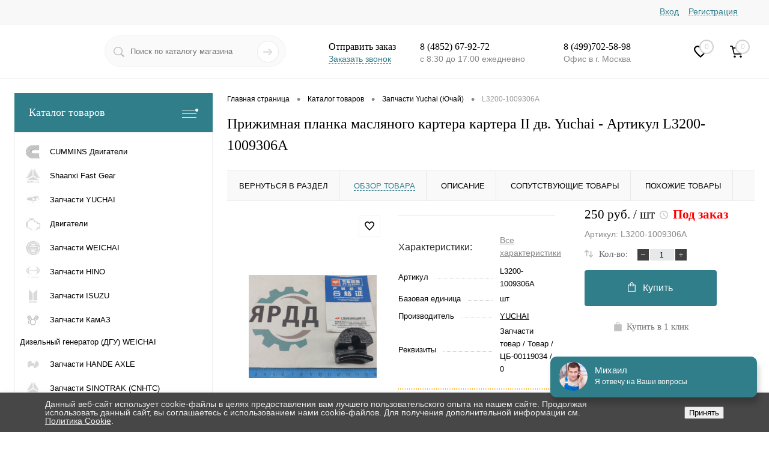

--- FILE ---
content_type: text/html; charset=UTF-8
request_url: https://www.yar-dd.ru/catalog/yuchai/l3200-1009306a.html
body_size: 61113
content:
<!DOCTYPE html>
<html lang="ru" style="overflow-x: hidden;">

<head itemscope itemtype="http://schema.org/WPHeader">
	<meta charset="UTF-8">
		<META NAME="viewport" content="width=device-width, initial-scale=1.0">
	<link rel="shortcut icon" type="image/x-icon" href="/favicon.ico?v=1572314711?v=1572314711?v=?v=?v=?v=?v=?v=?v=?v=?v=?v=?v=?v=?v=?v=" />
	<meta http-equiv="X-UA-Compatible" content="IE=edge">
	<meta name="theme-color" content="#3498db">
	<meta name="google-site-verification" content="WqxqN-RqqaQErrkwoMQZjR_2BRI6KYdOf85egs7gwlY" />
<meta name="yandex-verification" content="40f32ef1ee25755a" />
	<link rel="preload" href="/bitrix/templates/dresscode/fonts/roboto/roboto.css" as="style">
																																							
	<!-- Yandex.Metrika counter -->
		<noscript><div><img src="https://mc.yandex.ru/watch/56702635" style="position:absolute; left:-9999px;" alt="" /></div></noscript>
	<!-- /Yandex.Metrika counter -->


									    <meta name="robots" content="index, follow" />
    
    <script data-skip-moving="true">(function(w, d, n) {var cl = "bx-core";var ht = d.documentElement;var htc = ht ? ht.className : undefined;if (htc === undefined || htc.indexOf(cl) !== -1){return;}var ua = n.userAgent;if (/(iPad;)|(iPhone;)/i.test(ua)){cl += " bx-ios";}else if (/Android/i.test(ua)){cl += " bx-android";}cl += (/(ipad|iphone|android|mobile|touch)/i.test(ua) ? " bx-touch" : " bx-no-touch");cl += w.devicePixelRatio && w.devicePixelRatio >= 2? " bx-retina": " bx-no-retina";var ieVersion = -1;if (/AppleWebKit/.test(ua)){cl += " bx-chrome";}else if ((ieVersion = getIeVersion()) > 0){cl += " bx-ie bx-ie" + ieVersion;if (ieVersion > 7 && ieVersion < 10 && !isDoctype()){cl += " bx-quirks";}}else if (/Opera/.test(ua)){cl += " bx-opera";}else if (/Gecko/.test(ua)){cl += " bx-firefox";}if (/Macintosh/i.test(ua)){cl += " bx-mac";}ht.className = htc ? htc + " " + cl : cl;function isDoctype(){if (d.compatMode){return d.compatMode == "CSS1Compat";}return d.documentElement && d.documentElement.clientHeight;}function getIeVersion(){if (/Opera/i.test(ua) || /Webkit/i.test(ua) || /Firefox/i.test(ua) || /Chrome/i.test(ua)){return -1;}var rv = -1;if (!!(w.MSStream) && !(w.ActiveXObject) && ("ActiveXObject" in w)){rv = 11;}else if (!!d.documentMode && d.documentMode >= 10){rv = 10;}else if (!!d.documentMode && d.documentMode >= 9){rv = 9;}else if (d.attachEvent && !/Opera/.test(ua)){rv = 8;}if (rv == -1 || rv == 8){var re;if (n.appName == "Microsoft Internet Explorer"){re = new RegExp("MSIE ([0-9]+[\.0-9]*)");if (re.exec(ua) != null){rv = parseFloat(RegExp.$1);}}else if (n.appName == "Netscape"){rv = 11;re = new RegExp("Trident/.*rv:([0-9]+[\.0-9]*)");if (re.exec(ua) != null){rv = parseFloat(RegExp.$1);}}}return rv;}})(window, document, navigator);</script>


<link href="/bitrix/js/ui/fonts/opensans/ui.font.opensans.css?16297336252599" type="text/css"  rel="stylesheet" />
<link href="/bitrix/js/main/popup/dist/main.popup.bundle.css?162973347126345" type="text/css"  rel="stylesheet" />
<link href="/bitrix/js/ui/buttons/src/css/ui.buttons.css?162973366020208" type="text/css"  rel="stylesheet" />
<link href="/bitrix/js/ui/buttons/src/css/ui.buttons.ie.css?159077899838907" type="text/css"  rel="stylesheet" />
<link href="/bitrix/js/ui/forms/ui.forms.css?162973366033906" type="text/css"  rel="stylesheet" />
<link href="/bitrix/js/ui/alerts/src/ui.alert.css?162973262625162" type="text/css"  rel="stylesheet" />
<link href="https://cdnjs.cloudflare.com/ajax/libs/Swiper/10.3.1/swiper-bundle.min.css" type="text/css"  rel="stylesheet" />
<link href="/bitrix/templates/dresscode/components/dresscode/catalog/.default/style.css?159134679438" type="text/css"  rel="stylesheet" />
<link href="/bitrix/templates/dresscode/components/dresscode/catalog.item/detail-custom/style.css?174532573753518" type="text/css"  rel="stylesheet" />
<link href="/bitrix/templates/dresscode/components/dresscode/catalog.item/detail-custom/css/review.css?16022392059110" type="text/css"  rel="stylesheet" />
<link href="/bitrix/templates/dresscode/components/dresscode/catalog.item/detail-custom/css/media.css?170981710115407" type="text/css"  rel="stylesheet" />
<link href="/bitrix/templates/dresscode/components/dresscode/catalog.item/detail-custom/css/set.css?160223920511640" type="text/css"  rel="stylesheet" />
<link href="/bitrix/templates/dresscode/components/techbox/iblock.vote/.default/style.css?1667993859667" type="text/css"  rel="stylesheet" />
<link href="/bitrix/templates/dresscode/components/bitrix/system.pagenavigation/round/style.css?15913467942357" type="text/css"  rel="stylesheet" />
<link href="/bitrix/templates/dresscode/components/dresscode/catalog.section/squares/style.css?1711635393626" type="text/css"  rel="stylesheet" />
<link href="/bitrix/templates/dresscode/components/dresscode/catalog.item/.default/style.css?16680688241026" type="text/css"  rel="stylesheet" />
<link href="/bitrix/templates/dresscode/components/dresscode/catalog.section/squares-slider/style.css?16079434632218" type="text/css"  rel="stylesheet" />
<link href="/bitrix/templates/dresscode/themes/white/ocean/style.css?157231472442718" type="text/css"  data-template-style="true"  rel="stylesheet" />
<link href="/bitrix/templates/dresscode/css/custom.css?17441177824262" type="text/css"  data-template-style="true"  rel="stylesheet" />
<link href="/bitrix/templates/dresscode/headers/header7/css/style.css?174184454017482" type="text/css"  data-template-style="true"  rel="stylesheet" />
<link href="/bitrix/templates/dresscode/headers/header7/css/types/type1.css?157231472572" type="text/css"  data-template-style="true"  rel="stylesheet" />
<link href="/bitrix/templates/dresscode/components/bitrix/menu/topMenu6/style.css?1591346794718" type="text/css"  data-template-style="true"  rel="stylesheet" />
<link href="/bitrix/components/dresscode/sale.geo.positiion/templates/.default/style.css?171948959212409" type="text/css"  data-template-style="true"  rel="stylesheet" />
<link href="/bitrix/components/dresscode/search.line/templates/version2/style.css?15913467938802" type="text/css"  data-template-style="true"  rel="stylesheet" />
<link href="/bitrix/templates/dresscode/components/bitrix/form.result.new/modal/style.css?159134679410785" type="text/css"  data-template-style="true"  rel="stylesheet" />
<link href="/bitrix/components/dresscode/favorite.line/templates/version4/style.css?15913467931330" type="text/css"  data-template-style="true"  rel="stylesheet" />
<link href="/bitrix/templates/dresscode/components/bitrix/sale.basket.basket.line/topCart5/style.css?15913467941989" type="text/css"  data-template-style="true"  rel="stylesheet" />
<link href="/bitrix/templates/dresscode/components/bitrix/menu/leftMenu/style.css?17193071366571" type="text/css"  data-template-style="true"  rel="stylesheet" />
<link href="/bitrix/templates/dresscode/components/bitrix/menu/leftSubMenu/style.css?1591346794302" type="text/css"  data-template-style="true"  rel="stylesheet" />
<link href="/bitrix/templates/dresscode/components/bitrix/news.list/leftNews/style.css?15913467941624" type="text/css"  data-template-style="true"  rel="stylesheet" />
<link href="/bitrix/templates/dresscode/components/bitrix/subscribe.form/.default/style.css?15913467941135" type="text/css"  data-template-style="true"  rel="stylesheet" />
<link href="/bitrix/templates/dresscode/components/bitrix/news.list/leftCollection/style.css?15913467941596" type="text/css"  data-template-style="true"  rel="stylesheet" />
<link href="/bitrix/templates/dresscode/components/bitrix/breadcrumb/.default/style.css?16512350282916" type="text/css"  data-template-style="true"  rel="stylesheet" />
<link href="/bitrix/components/dresscode/products.by.filter/templates/.default/style.css?15913467931220" type="text/css"  data-template-style="true"  rel="stylesheet" />
<link href="/bitrix/components/dresscode/catalog.viewed.product/templates/.default/style.css?15913467931221" type="text/css"  data-template-style="true"  rel="stylesheet" />
<link href="/bitrix/templates/dresscode/components/bitrix/catalog.bigdata.products/.default/style.css?15913467941989" type="text/css"  data-template-style="true"  rel="stylesheet" />
<link href="/bitrix/templates/dresscode/components/bitrix/menu/sect_bottom/style.css?1579852467581" type="text/css"  data-template-style="true"  rel="stylesheet" />
<link href="/bitrix/components/niges/cookiesaccept/templates/.default/style.css?17489421692729" type="text/css"  data-template-style="true"  rel="stylesheet" />
<link href="/bitrix/templates/dresscode/styles.css?17386762711927" type="text/css"  data-template-style="true"  rel="stylesheet" />
<link href="/bitrix/templates/dresscode/template_styles.css?1741844466186162" type="text/css"  data-template-style="true"  rel="stylesheet" />







<meta property="og:title" content="Прижимная планка масляного картера картера II дв. Yuchai" />
<meta property="og:description" content="Прижимная планка масляного картера картера II дв. Yuchai" />
<meta property="og:url" content="https://www.yar-dd.ru/catalog/yuchai/l3200-1009306a.html" />
<meta property="og:type" content="website" />
<meta property="og:image" content="https://www.yar-dd.ru/upload/resize_cache/iblock/400/1200_1200_140cd750bba9870f18aada2478b24840a/40093439db51fb0c88177f93c09cb937.jpg" />
 <style> .nca-cookiesaccept-line { box-sizing: border-box !important; margin: 0 !important; border: none !important; width: 100% !important; min-height: 10px !important; max-height: 250px !important; display: block; clear: both !important; padding: 12px !important; position: fixed; bottom: 0px !important; opacity: 1; transform: translateY(0%); z-index: 99999; } .nca-cookiesaccept-line > div { display: flex; align-items: center; } .nca-cookiesaccept-line > div > div { padding-left: 5%; padding-right: 5%; } .nca-cookiesaccept-line a { color: inherit; text-decoration:underline; } @media screen and (max-width:767px) { .nca-cookiesaccept-line > div > div { padding-left: 1%; padding-right: 1%; } } </style> 



	<meta itemprop="description" name="description" content="Прижимная планка масляного картера картера II дв. Yuchai (Артикул L3200-1009306А). Интернет-магазин «ЯРДД» предлагает широкий выбор запчастей для ЯМЗ, ТМЗ, КАМАЗ, МАЗ, УРАЛ, Yuchai, Weichai по Москве и области, Ярославлю. ✔ 100% наличие ✔ Быстрая доставка ✔ Гарантия качества. Звоните ☎ 8 (4852) 67-92-72.">
	
	<title itemprop="headline">Прижимная планка масляного картера картера II дв. Yuchai (Артикул L3200-1009306А) - купить в Москве и Ярославле по выгодной цене в интернет - магазине «ЯРДД»</title>

		<link rel="stylesheet" href="https://cdn.jsdelivr.net/gh/fancyapps/fancybox@3.5.7/dist/jquery.fancybox.min.css">

	<meta name="google-site-verification" content="yNoBHXP1OC_KQ3z0ialv5FJcaq9a1RiaPuC6iAGs8qA" />
	<meta name="yandex-verification" content="a7c09673b7d93cf7" />
	<meta name="yandex-verification" content="402140e036128e83" />
</head>

<body class="loading  panels_white">
	<div id="panel">
			</div>
	
	<div id="foundation" header7>
		<div id="headerLine4" class="mobile_fixed-head ">
	<div class="limiter">
		<div class="subTable">
			<div class="subTableColumn">
				<div class="headerLineMenu2">
						<ul id="subMenu" class="thisSubMenu">
	<li class="mobileFirstPoint"><a class="mobileFirstPoint__link" href="/catalog/">Каталог товаров</a></li>
									<li><a href="/about/o-nas/">О нас</a></li>
												<li><a href="/about/stock/">Акции</a></li>
												<li><a href="/about/delivery/">Доставка</a></li>
												<li><a href="/about/contacts/">Контакты</a></li>
												<li><a href="/faq/">Вопрос ответ</a></li>
												<li><a href="/about/oplata/">Оплата</a></li>
												<li><a href="/stati/">Статьи</a></li>
												<li><a href="/about/return/">Возврат</a></li>
												<li><a href="/product_reviews/">Обзоры товаров</a></li>
						</ul>
					<a class="mobile_only" href="tel:84997025898">8 (499)702-58-98</a>
				</div>
			</div>
			<div class="subTableColumn">
				<div id="topAuth">
					<ul>
							<li class="top-auth-login"><a href="/auth/?backurl=/catalog/yuchai/l3200-1009306a.html">Вход</a></li>
	<li class="top-auth-register"><a href="/auth/?register=yes&amp;backurl=/catalog/yuchai/l3200-1009306a.html">Регистрация</a></li>
					</ul>
				</div>
				
				<div id="geoPosition" class="color_default">
					<ul>
											</ul>
				</div>
			
							</div>
		</div>
	</div>
</div>
<div id="subHeader7">
	<div class="limiter">
		<div class="subTable">
			<div class="subTableRow">
				<div class="subTableColumn">
					<div class="verticalBlock">
						<div id="logo">
								<a href="/">
		<picture>
			<source type="image/webp" srcset="/bitrix/templates/dresscode/images/yardd_trim.webp">
			<source type="image/png" srcset="/bitrix/templates/dresscode/images/yardd_trim.png">
			<img src="/bitrix/templates/dresscode/images/yardd_trim.png" alt="">
		</picture>
	</a>
						</div>
					</div>
				</div>
				<div class="subTableColumn">
					<div id="topSearchLine">
						<div id="topSearch2">
	<form action="/search/" method="GET" id="topSearchForm">
		<div class="searchContainerInner">
			<div class="searchContainer">
				<div class="searchColumn">
					<input type="text" name="q" value="" autocomplete="off" placeholder="Поиск по каталогу магазина" id="searchQuery">
				</div>
				<div class="searchColumn">
					<input type="submit" name="send" value="Y" id="goSearch">
					<input type="hidden" name="r" value="Y">
				</div>
			</div>
		</div>
	</form>
</div>
<div id="searchResult"></div>
<div id="searchOverlap"></div>
					</div>
				</div>
				<div class="subTableColumn">
					<div class="phonesContainer">
						<div class="firstPhones">
							<div class="phonesTb">
								<div class="phonesTc">
									<a href="/callback/" class="callBackIcon"></a>
								</div>
								<div class="phonesTc">
									<span class="heading">Отправить заказ</span>

<a href="#" class="openWebFormModal link callBack" data-id="2" onclick="ym(56702635, 'reachGoal', 'open_telephone'); return true;">Заказать звонок</a>
<div class="webformModal" id="webFormDwModal_2">
	<div class="webformModalHideScrollBar">
		<div class="webformModalcn100">
			<div class="webformModalContainer">
				<div class="webFormDwModal" data-id="2">
																					<form name="DW_CALLBACK_FORM" action="/catalog/yuchai/l3200-1009306a.html" method="POST" enctype="multipart/form-data"><input type="hidden" name="sessid" id="sessid_5" value="662930cf1ef7feaaf10dd0e7bb55e75e" /><input type="hidden" name="WEB_FORM_ID" value="2" />																					<div class="webFormModalHeading">Заказать звонок<a href="#" class="webFormModalHeadingExit"></a></div>
																					<p class="webFormDescription">Оставьте Ваше сообщение и контактные данные и наши специалисты свяжутся с Вами в ближайшее рабочее время для решения Вашего вопроса.</p>
																			<div class="webFormItems">
																											<div class="webFormItem" id="WEB_FORM_ITEM_TELEPHONE">
											<div class="webFormItemCaption">
																																						<img src="/upload/form/f82/f82c230553f4ad0ce08a857fbecdf903.png" class="webFormItemImage" alt="Ваш телефон">
																								<div class="webFormItemLabel">Ваш телефон<span class="webFormItemRequired">*</span></div>
											</div>
											<div class="webFormItemError"></div>
											<div class="webFormItemField" data-required="Y">
																									<input type="text" class="inputtext sk-field-phone" name="form_text_6" value="" size="40">																							</div>
										</div>
																																				<div class="webFormItem" id="WEB_FORM_ITEM_NAME">
											<div class="webFormItemCaption">
																																						<img src="/upload/form/ff4/ff455afb3e73c202db1f25fd9b9228ad.png" class="webFormItemImage" alt="Ваше имя">
																								<div class="webFormItemLabel">Ваше имя</div>
											</div>
											<div class="webFormItemError"></div>
											<div class="webFormItemField">
																									<input type="text"  class="inputtext"  name="form_text_7" value="" size="40">																							</div>
										</div>
																									<div class="personalInfo">
									<div class="webFormItem">
										<div class="webFormItemError"></div>
										<div class="webFormItemField" data-required="Y">
											<input type="checkbox" class="personalInfoField" name="personalInfo" value="Y"><label class="label-for" data-for="personalInfoField">Я согласен на <a href="/personal-info/" class="pilink">обработку персональных данных.</a><span class="webFormItemRequired">*</span></label>
										</div>
									</div>
								</div>
															</div>
												<div class="webFormError"></div>
						<div class="webFormTools">
							<div class="tb">
								<div class="tc">
									<input  type="submit" name="web_form_submit" value="Отправить" class="sendWebFormDw" onClick="ym(56702635, 'reachGoal', 'close_telephone'); return true;"/>
									<input type="hidden" name="web_form_apply" value="Y" />
								</div>
								<div class="tc"><input type="reset" value="Сбросить" /></div>
							</div>
							<p><span class="form-required starrequired">*</span> - Поля, обязательные для заполнения</p>
						</div>
						</form>									</div>
			</div>
		</div>
	</div>
</div>
<div class="webFormMessage" id="webFormMessage_2">
	<div class="webFormMessageContainer">
		<div class="webFormMessageMiddle">
			<div class="webFormMessageHeading">Сообщение отправлено</div>
			<div class="webFormMessageDescription">Ваше сообщение успешно отправлено. В ближайшее время с Вами свяжется наш специалист</div>
			<a href="#" class="webFormMessageExit">Закрыть окно</a>
		</div>
	</div>
</div>
								</div>
							</div>
						</div>
						<div class="secondPhones secondPhones_custom">
							<div class="phonesTb">
								<div class="phonesTc">
									<a href="/callback/" class="scheduleIcon"></a>
								</div>
								<div class="phonesTc">
									<span class="heading"><a href="tel:8 (4852) 67-92-72" style="color:#000;text-decoration:none;" onclick="ym(56702635, 'reachGoal', 'click_telephone'); return true;">8 (4852) 67-92-72</a></span>
<div class="schedule">с 8:30 до 17:00 ежедневно</div>								</div>
							</div>
						</div>
						<div class="secondPhones">
							<div class="phonesTb">
								<div class="phonesTc">
									<a href="/callback/" class="scheduleIcon"></a>
								</div>
								<div class="phonesTc">
									<span class="heading"><a href="tel:8 (499)702-58-98" style="color:#000;text-decoration:none;" onclick="ym(56702635, 'reachGoal', 'click_telephone'); return true;">8 (499)702-58-98</a></span>
<div class="schedule">Офис в г. Москва</div>								</div>
							</div>
						</div>
					</div>
				</div>
				<div class="subTableColumn">
					<div class="toolsContainer">
												<div class="topWishlist">
							<div id="flushTopwishlist">
								<!--'start_frame_cache_zkASNO'--><a class="text">
	<span class="icon"></span>
	<span class="value">0</span>
</a>

<!--'end_frame_cache_zkASNO'-->							</div>
						</div>
						<div class="cart">
							<div id="flushTopCart">
								<!--'start_frame_cache_FKauiI'-->	<a class="countLink">
		<span class="count">0</span>
	</a>
	<a class="heading">
		<span class="cartLabel">
			В корзине		</span>
		<span class="total">
							пока пусто					</span>
	</a>
<!--'end_frame_cache_FKauiI'-->							</div>
						</div>
					</div>
				</div>
			</div>
		</div>
	</div>
</div>
		<div id="main"  class="color_white" >
			<div class="limiter">
				<div class="compliter">
											<div id="left">
	<a href="/catalog/" class="heading orange menuRolled" id="catalogMenuHeading">Каталог товаров<ins></ins></a>
	<div class="collapsed">
		 
			<ul id="leftMenu" itemscope itemtype="http://schema.org/SiteNavigationElement">
							<li>
					<a itemprop="url" href="/catalog/cummins_dvigateli/" class="menuLink">
						<span class="tb">
															<span class="pc">
									<img src="/upload/resize_cache/iblock/251/24_24_1/251d3f3ba603a491b2aef5269df923e2.png" alt="CUMMINS Двигатели">
								</span>
														<span class="tx">
								CUMMINS Двигатели							</span>
						</span>
					</a>
									</li>
							<li class="eChild">
					<a itemprop="url" href="/catalog/cnhtc/" class="menuLink">
						<span class="tb">
															<span class="pc">
									<img src="/upload/resize_cache/iblock/9c6/24_24_1/xymio2568frmvm36ull4f3ac6o3hfux3.png" alt="Shaanxi Fast Gear ">
								</span>
														<span class="tx">
								Shaanxi Fast Gear 							</span>
						</span>
					</a>
											<div class="drop">
																						<ul class="menuItems">
																			<li>
																						<a itemprop="url" href="/catalog/cnhtc/filtry_kpp_fast_gear/" class="menuLink"><span>Фильтры КПП Fast Gear</span><small></small></a>
										</li>
																													<li>
																						<a itemprop="url" href="/catalog/cnhtc/vozdushnaya_trubka_korobki_fast_gear/" class="menuLink"><span>Воздушная трубка коробки FAST GEAR</span><small></small></a>
										</li>
																											</ul>
																				</div>
									</li>
							<li class="eChild">
					<a itemprop="url" href="/catalog/yuchai/" class="menuLink">
						<span class="tb">
															<span class="pc">
									<img src="/upload/resize_cache/iblock/eee/24_24_1/eeef232a40288b8264d2afeb630364e6.png" alt="Запчасти YUCHAI">
								</span>
														<span class="tx">
								Запчасти YUCHAI							</span>
						</span>
					</a>
											<div class="drop">
																						<ul class="menuItems">
																			<li>
																						<a itemprop="url" href="/catalog/yuchai/sistema_pitaniya_4/" class="menuLink"><span>Система питания</span><small></small></a>
										</li>
																																	<li><a itemprop="url" href="/catalog/yuchai/sistema_pitaniya_4/turbokompressory_yuchai/" class="menuLink">Турбокомпрессоры YUCHAI<small></small></a></li>
																							<li><a itemprop="url" href="/catalog/yuchai/sistema_pitaniya_4/filtr_gazovyy_yuchai/" class="menuLink">Фильтр газовый YUCHAI<small></small></a></li>
																																								<li>
																						<a itemprop="url" href="/catalog/yuchai/osnovnye_zapchasti_dvigatelya_2/" class="menuLink"><span>Основные запчасти двигателя</span><small></small></a>
										</li>
																																	<li><a itemprop="url" href="/catalog/yuchai/osnovnye_zapchasti_dvigatelya_2/blok_tsilindrov_yuchai/" class="menuLink">Блок цилиндров YUCHAI<small></small></a></li>
																							<li><a itemprop="url" href="/catalog/yuchai/osnovnye_zapchasti_dvigatelya_2/val_kolenchatyy_yuchai/" class="menuLink">Вал коленчатый YUCHAI<small></small></a></li>
																							<li><a itemprop="url" href="/catalog/yuchai/osnovnye_zapchasti_dvigatelya_2/val_raspredelitelnyy_yuchai/" class="menuLink">Вал распределительный YUCHAI<small></small></a></li>
																							<li><a itemprop="url" href="/catalog/yuchai/osnovnye_zapchasti_dvigatelya_2/gilza_bloka_tsilidrov_yuchai/" class="menuLink">Гильза блока цилидров YUCHAI<small></small></a></li>
																							<li><a itemprop="url" href="/catalog/yuchai/osnovnye_zapchasti_dvigatelya_2/golovka_bloka_tsilindrov_yuchai/" class="menuLink">Головка блока цилиндров YUCHAI<small></small></a></li>
																																								<li>
																						<a itemprop="url" href="/catalog/yuchai/prochie_zapchasti_dvigatelya_1/" class="menuLink"><span>Прочие запчасти двигателя</span><small></small></a>
										</li>
																																	<li><a itemprop="url" href="/catalog/yuchai/prochie_zapchasti_dvigatelya_1/elektrooborudovanie_yuchai/" class="menuLink">Электрооборудование YUCHAI<small></small></a></li>
																							<li><a itemprop="url" href="/catalog/yuchai/prochie_zapchasti_dvigatelya_1/remkomplekty_yuchai/" class="menuLink">Ремкомплекты Yuchai<small></small></a></li>
																																								<li>
																						<a itemprop="url" href="/catalog/yuchai/sistema_okhlazhdeniya_4/" class="menuLink"><span>Система охлаждения</span><small></small></a>
										</li>
																																	<li><a itemprop="url" href="/catalog/yuchai/sistema_okhlazhdeniya_4/nasos_vodyanoy_yuchai/" class="menuLink">Насос водяной YUCHAI<small></small></a></li>
																							<li><a itemprop="url" href="/catalog/yuchai/sistema_okhlazhdeniya_4/datchik_temperatury_yuchai/" class="menuLink">Датчик температуры Yuchai<small></small></a></li>
																																								<li>
																						<a itemprop="url" href="/catalog/yuchai/sistempa_zazhiganiya_gazovykh_dvigateley_yuchai/" class="menuLink"><span>Системпа зажигания газовых двигателей Yuchai</span><small></small></a>
										</li>
																																	<li><a itemprop="url" href="/catalog/yuchai/sistempa_zazhiganiya_gazovykh_dvigateley_yuchai/katushka_zazhiganiya_yuchai/" class="menuLink">Катушка зажигания YUCHAI<small></small></a></li>
																							<li><a itemprop="url" href="/catalog/yuchai/sistempa_zazhiganiya_gazovykh_dvigateley_yuchai/provoda_zazhiganiya_yuchai/" class="menuLink">Провода зажигания YUCHAI<small></small></a></li>
																							<li><a itemprop="url" href="/catalog/yuchai/sistempa_zazhiganiya_gazovykh_dvigateley_yuchai/svecha_zazhiganiya_yuchai/" class="menuLink">Свеча зажигания YUCHAI<small></small></a></li>
																																								<li>
																						<a itemprop="url" href="/catalog/yuchai/filtra_maslyanye_/" class="menuLink"><span>Фильтра масляные </span><small></small></a>
										</li>
																													<li>
																						<a itemprop="url" href="/catalog/yuchai/datchik_atmosfernogo_davleniya_yuchai/" class="menuLink"><span>Датчик атмосферного давления Yuchai</span><small></small></a>
										</li>
																													<li>
																						<a itemprop="url" href="/catalog/yuchai/datchik_davleniya_vykhlopnykh_gazov_yuchai/" class="menuLink"><span>Датчик давления выхлопных газов YUCHAI</span><small></small></a>
										</li>
																													<li>
																						<a itemprop="url" href="/catalog/yuchai/gazoballonnoe_oborudovanie_/" class="menuLink"><span>газобаллонное оборудование </span><small></small></a>
										</li>
																													<li>
																						<a itemprop="url" href="/catalog/yuchai/maslyanye_kartery_yuchai/" class="menuLink"><span>Масляные картеры YUCHAI</span><small></small></a>
										</li>
																													<li>
																						<a itemprop="url" href="/catalog/yuchai/shesterni_yuchai/" class="menuLink"><span>Шестерни YUCHAI</span><small></small></a>
										</li>
																											</ul>
																				</div>
									</li>
							<li class="eChild">
					<a itemprop="url" href="/catalog/dvigateli/" class="menuLink">
						<span class="tb">
															<span class="pc">
									<img src="/upload/resize_cache/iblock/5b2/24_24_1/5b22d4c119b3d8a00b9ac512388645cd.png" alt="Двигатели">
								</span>
														<span class="tx">
								Двигатели							</span>
						</span>
					</a>
											<div class="drop">
																						<ul class="menuItems">
																			<li>
																							<a itemprop="url" href="/catalog/dvigateli/dvigateli_weichai/" class="menuLink">
													<img src="/upload/resize_cache/iblock/633/190_100_1/45oww0bnrmqwu958ku5eka0ydcmhz4a3.png" alt="Двигатели Weichai">
												</a>
																						<a itemprop="url" href="/catalog/dvigateli/dvigateli_weichai/" class="menuLink"><span>Двигатели Weichai</span><small></small></a>
										</li>
																													<li>
																						<a itemprop="url" href="/catalog/dvigateli/tmz/" class="menuLink"><span>Двигатели ТМЗ</span><small></small></a>
										</li>
																																	<li><a itemprop="url" href="/catalog/dvigateli/tmz/dlya_avtomobiley/" class="menuLink">Двигатели ТМЗ для автомобилей<small></small></a></li>
																							<li><a itemprop="url" href="/catalog/dvigateli/tmz/dlya_traktorov/" class="menuLink">Двигатели ТМЗ для тракторов<small></small></a></li>
																							<li><a itemprop="url" href="/catalog/dvigateli/tmz/promyshlennye/" class="menuLink">Промышленные двигатели ТМЗ<small></small></a></li>
																							<li><a itemprop="url" href="/catalog/dvigateli/tmz/spetsialnye/" class="menuLink">Специальные двигатели ТМЗ<small></small></a></li>
																																								<li>
																						<a itemprop="url" href="/catalog/dvigateli/dvigateli_yuchai/" class="menuLink"><span>Двигатели YUCHAI</span><small></small></a>
										</li>
																													<li>
																						<a itemprop="url" href="/catalog/dvigateli/yamz/" class="menuLink"><span>Двигатели ЯМЗ</span><small></small></a>
										</li>
																																	<li><a itemprop="url" href="/catalog/dvigateli/yamz/dlya_elektrostantsiy/" class="menuLink">Двигатели ЯМЗ для электростанций<small></small></a></li>
																							<li><a itemprop="url" href="/catalog/dvigateli/yamz/236/" class="menuLink">ЯМЗ 236<small></small></a></li>
																							<li><a itemprop="url" href="/catalog/dvigateli/yamz/238/" class="menuLink">ЯМЗ 238<small></small></a></li>
																							<li><a itemprop="url" href="/catalog/dvigateli/yamz/240/" class="menuLink">ЯМЗ 240<small></small></a></li>
																							<li><a itemprop="url" href="/catalog/dvigateli/yamz/534/" class="menuLink">ЯМЗ 534<small></small></a></li>
																							<li><a itemprop="url" href="/catalog/dvigateli/yamz/536/" class="menuLink">ЯМЗ 536<small></small></a></li>
																							<li><a itemprop="url" href="/catalog/dvigateli/yamz/650/" class="menuLink">ЯМЗ 650<small></small></a></li>
																							<li><a itemprop="url" href="/catalog/dvigateli/yamz/656/" class="menuLink">ЯМЗ 656<small></small></a></li>
																							<li><a itemprop="url" href="/catalog/dvigateli/yamz/658/" class="menuLink">ЯМЗ 658<small></small></a></li>
																							<li><a itemprop="url" href="/catalog/dvigateli/yamz/751/" class="menuLink">ЯМЗ 7511<small></small></a></li>
																							<li><a itemprop="url" href="/catalog/dvigateli/yamz/7601/" class="menuLink">ЯМЗ 7601<small></small></a></li>
																							<li><a itemprop="url" href="/catalog/dvigateli/yamz/840/" class="menuLink">ЯМЗ 840<small></small></a></li>
																							<li><a itemprop="url" href="/catalog/dvigateli/yamz/850/" class="menuLink">ЯМЗ 850<small></small></a></li>
																																								<li>
																						<a itemprop="url" href="/catalog/dvigateli/proizvodstvo_yadd/" class="menuLink"><span>Двигатели производство ЯДД</span><small></small></a>
										</li>
																													<li>
																						<a itemprop="url" href="/catalog/dvigateli/komplekty_pereoborudovaniya/" class="menuLink"><span>Комплекты переоборудования</span><small></small></a>
										</li>
																											</ul>
																				</div>
									</li>
							<li class="eChild">
					<a itemprop="url" href="/catalog/weichai/" class="menuLink">
						<span class="tb">
															<span class="pc">
									<img src="/upload/resize_cache/iblock/496/24_24_1/496b50f575400ffecc124b075f0e24fd.png" alt="Запчасти WEICHAI">
								</span>
														<span class="tx">
								Запчасти WEICHAI							</span>
						</span>
					</a>
											<div class="drop">
																						<ul class="menuItems">
																			<li>
																						<a itemprop="url" href="/catalog/weichai/prochie_zapchasti_dvigatelya_3/" class="menuLink"><span>Прочие запчасти двигателя</span><small></small></a>
										</li>
																																	<li><a itemprop="url" href="/catalog/weichai/prochie_zapchasti_dvigatelya_3/vozdushnyy_kompressor_weichai/" class="menuLink">Воздушный компрессор WEICHAI<small></small></a></li>
																							<li><a itemprop="url" href="/catalog/weichai/prochie_zapchasti_dvigatelya_3/nasus_gur_weichai/" class="menuLink">Насос ГУР WEICHAI<small></small></a></li>
																							<li><a itemprop="url" href="/catalog/weichai/prochie_zapchasti_dvigatelya_3/forsunka_mocheviny_weichai/" class="menuLink">Форсунка мочевины WEICHAI<small></small></a></li>
																							<li><a itemprop="url" href="/catalog/weichai/prochie_zapchasti_dvigatelya_3/elektrooborudovanie_weichai/" class="menuLink">Электрооборудование WEICHAI<small></small></a></li>
																							<li><a itemprop="url" href="/catalog/weichai/prochie_zapchasti_dvigatelya_3/koltso_uplotnitelnoe_vypusknogo_kollektora_weichai/" class="menuLink">Кольцо уплотнительное выпускного коллектора  Weichai<small></small></a></li>
																							<li><a itemprop="url" href="/catalog/weichai/prochie_zapchasti_dvigatelya_3/kompressor_konditsionera_weichai/" class="menuLink">Компрессор кондиционера Weichai<small></small></a></li>
																							<li><a itemprop="url" href="/catalog/weichai/prochie_zapchasti_dvigatelya_3/remni_weichai/" class="menuLink">Ремни Weichai<small></small></a></li>
																							<li><a itemprop="url" href="/catalog/weichai/prochie_zapchasti_dvigatelya_3/pedal_gaza_elektronnaya_/" class="menuLink">Педаль газа электронная <small></small></a></li>
																							<li><a itemprop="url" href="/catalog/weichai/prochie_zapchasti_dvigatelya_3/zhgut_bachka_mocheviny_weichai/" class="menuLink">Жгут бачка мочевины Weichai<small></small></a></li>
																							<li><a itemprop="url" href="/catalog/weichai/prochie_zapchasti_dvigatelya_3/trubka_mocheviny_weichai/" class="menuLink">Трубка мочевины Weichai<small></small></a></li>
																							<li><a itemprop="url" href="/catalog/weichai/prochie_zapchasti_dvigatelya_3/nasos_zabortnoy_vody_navesnoy_weichai/" class="menuLink">Насос забортной воды навесной Weichai<small></small></a></li>
																							<li><a itemprop="url" href="/catalog/weichai/prochie_zapchasti_dvigatelya_3/shesternya_morskogo_vodyanogo_nasosa_weichai/" class="menuLink">Шестерня морского водяного насоса Weichai<small></small></a></li>
																																								<li>
																						<a itemprop="url" href="/catalog/weichai/osnovnye_zapchasti_dvigatelya_1/" class="menuLink"><span>Основные запчасти двигателя</span><small></small></a>
										</li>
																																	<li><a itemprop="url" href="/catalog/weichai/osnovnye_zapchasti_dvigatelya_1/avtomaticheskie_natyazhiteli_weichai/" class="menuLink">Автоматические натяжители Weichai<small></small></a></li>
																							<li><a itemprop="url" href="/catalog/weichai/osnovnye_zapchasti_dvigatelya_1/blok_tsilindrov_weichai/" class="menuLink">Блок цилиндров WEICHAI<small></small></a></li>
																							<li><a itemprop="url" href="/catalog/weichai/osnovnye_zapchasti_dvigatelya_1/vpusknoy_kollektor_weichai/" class="menuLink">Впускной коллектор WEICHAI<small></small></a></li>
																							<li><a itemprop="url" href="/catalog/weichai/osnovnye_zapchasti_dvigatelya_1/vypusknoy_kollektor_weichai/" class="menuLink">Выпускной коллектор WEICHAI<small></small></a></li>
																							<li><a itemprop="url" href="/catalog/weichai/osnovnye_zapchasti_dvigatelya_1/gilzy_weichai/" class="menuLink">Гильзы WEICHAI<small></small></a></li>
																							<li><a itemprop="url" href="/catalog/weichai/osnovnye_zapchasti_dvigatelya_1/golovka_bloka_tsilindrov_weichai_/" class="menuLink">Головка блока цилиндров WEICHAI <small></small></a></li>
																							<li><a itemprop="url" href="/catalog/weichai/osnovnye_zapchasti_dvigatelya_1/bolt_dempfera_weichai/" class="menuLink">Болт демпфера Weichai<small></small></a></li>
																							<li><a itemprop="url" href="/catalog/weichai/osnovnye_zapchasti_dvigatelya_1/bolt_kronshteyna_generatora_weichai/" class="menuLink">Болт кронштейна генератора Weichai<small></small></a></li>
																							<li><a itemprop="url" href="/catalog/weichai/osnovnye_zapchasti_dvigatelya_1/karte_maslyanyy_poddon_weichai/" class="menuLink">Картер масляный (поддон) WEICHAI<small></small></a></li>
																							<li><a itemprop="url" href="/catalog/weichai/osnovnye_zapchasti_dvigatelya_1/kolenchatye_valy_weichai/" class="menuLink">Коленчатые валы и комплектующие Weichai<small></small></a></li>
																							<li><a itemprop="url" href="/catalog/weichai/osnovnye_zapchasti_dvigatelya_1/komplek_porshnevoy_na_dvigatel_weichai/" class="menuLink">Комплек поршневой на двигатель WEICHAI<small></small></a></li>
																							<li><a itemprop="url" href="/catalog/weichai/osnovnye_zapchasti_dvigatelya_1/komplekt_prokladok_dvigatelya_weichai/" class="menuLink">Комплект прокладок двигателя WEICHAI<small></small></a></li>
																							<li><a itemprop="url" href="/catalog/weichai/osnovnye_zapchasti_dvigatelya_1/kryshki_golovki_bloka_weichai/" class="menuLink">Крышки головки блока Weichai<small></small></a></li>
																							<li><a itemprop="url" href="/catalog/weichai/osnovnye_zapchasti_dvigatelya_1/makhoviki_weichai/" class="menuLink">Маховики Weichai<small></small></a></li>
																							<li><a itemprop="url" href="/catalog/weichai/osnovnye_zapchasti_dvigatelya_1/nasos_maslyannyy_weichai/" class="menuLink">Насос маслянный Weichai<small></small></a></li>
																							<li><a itemprop="url" href="/catalog/weichai/osnovnye_zapchasti_dvigatelya_1/obvodnye_roliki_weichai/" class="menuLink">Обводные ролики Weichai<small></small></a></li>
																							<li><a itemprop="url" href="/catalog/weichai/osnovnye_zapchasti_dvigatelya_1/porshni_weichai/" class="menuLink">Поршни WEICHAI<small></small></a></li>
																							<li><a itemprop="url" href="/catalog/weichai/osnovnye_zapchasti_dvigatelya_1/natyazhiteli_remnya_weichai/" class="menuLink">Натяжители ремня WEICHAI<small></small></a></li>
																							<li><a itemprop="url" href="/catalog/weichai/osnovnye_zapchasti_dvigatelya_1/prokladki_kollektora_weichai/" class="menuLink">Прокладки коллектора Weichai<small></small></a></li>
																							<li><a itemprop="url" href="/catalog/weichai/osnovnye_zapchasti_dvigatelya_1/raspredval_val_raspredelitelnyy_weichai/" class="menuLink">Распредвал (вал распределительный) Weichai<small></small></a></li>
																							<li><a itemprop="url" href="/catalog/weichai/osnovnye_zapchasti_dvigatelya_1/zhguty_provodov_weichai/" class="menuLink">Жгуты проводов Weichai<small></small></a></li>
																							<li><a itemprop="url" href="/catalog/weichai/osnovnye_zapchasti_dvigatelya_1/rolik_natyazhnoy_weichai/" class="menuLink">Ролик натяжной WEICHAI<small></small></a></li>
																							<li><a itemprop="url" href="/catalog/weichai/osnovnye_zapchasti_dvigatelya_1/tolkatel_weichai/" class="menuLink">Толкатель WEICHAI<small></small></a></li>
																							<li><a itemprop="url" href="/catalog/weichai/osnovnye_zapchasti_dvigatelya_1/filtry_weichai/" class="menuLink">Фильтры Weichai<small></small></a></li>
																							<li><a itemprop="url" href="/catalog/weichai/osnovnye_zapchasti_dvigatelya_1/shatuny_weichai/" class="menuLink">Шатуны Weichai<small></small></a></li>
																							<li><a itemprop="url" href="/catalog/weichai/osnovnye_zapchasti_dvigatelya_1/promezhutochnye_roliki_weichai/" class="menuLink">Промежуточные ролики Weichai<small></small></a></li>
																							<li><a itemprop="url" href="/catalog/weichai/osnovnye_zapchasti_dvigatelya_1/shtanga_tolkatelya_weichai/" class="menuLink">Штанга толкателя WEICHAI<small></small></a></li>
																							<li><a itemprop="url" href="/catalog/weichai/osnovnye_zapchasti_dvigatelya_1/shpilki_weichai/" class="menuLink">Шпильки Weichai<small></small></a></li>
																																								<li>
																						<a itemprop="url" href="/catalog/weichai/sistema_pitaniya_5/" class="menuLink"><span>Система питания</span><small></small></a>
										</li>
																																	<li><a itemprop="url" href="/catalog/weichai/sistema_pitaniya_5/blok_gazovykh_forsunok_weichai/" class="menuLink">Блок газовых форсунок WEICHAI<small></small></a></li>
																							<li><a itemprop="url" href="/catalog/weichai/sistema_pitaniya_5/nasos_toplivnyy_vysokogo_davleniya_tnvd_weichai/" class="menuLink">Насос топливный высокого давления (ТНВД)WEICHAI<small></small></a></li>
																							<li><a itemprop="url" href="/catalog/weichai/sistema_pitaniya_5/reduktor_gazovyy_weichai/" class="menuLink">Редуктор газовый  Weichai<small></small></a></li>
																							<li><a itemprop="url" href="/catalog/weichai/sistema_pitaniya_5/toplivnaya_rampa_weichai/" class="menuLink">Топливная рампа WEICHAI<small></small></a></li>
																							<li><a itemprop="url" href="/catalog/weichai/sistema_pitaniya_5/toplivnye_trubki_weichai/" class="menuLink">Топливные трубки Weichai<small></small></a></li>
																							<li><a itemprop="url" href="/catalog/weichai/sistema_pitaniya_5/turbokompressory_weichai/" class="menuLink">Турбокомпрессоры Weichai<small></small></a></li>
																							<li><a itemprop="url" href="/catalog/weichai/sistema_pitaniya_5/katushki_zazhiganiya_weichai/" class="menuLink">Катушки зажигания Weichai<small></small></a></li>
																							<li><a itemprop="url" href="/catalog/weichai/sistema_pitaniya_5/forsunki_toplivnye_weichai/" class="menuLink">Форсунки топливные  Weichai<small></small></a></li>
																							<li><a itemprop="url" href="/catalog/weichai/sistema_pitaniya_5/drosselnaya_zaslonka_weichai/" class="menuLink">Дроссельная заслонка Weichai<small></small></a></li>
																																								<li>
																						<a itemprop="url" href="/catalog/weichai/sistema_okhlazhdeniya__1/" class="menuLink"><span>Система охлаждения</span><small></small></a>
										</li>
																																	<li><a itemprop="url" href="/catalog/weichai/sistema_okhlazhdeniya__1/komplekt_mufta_ventilyator_weichai/" class="menuLink">Комплект муфта+вентилятор Weichai<small></small></a></li>
																							<li><a itemprop="url" href="/catalog/weichai/sistema_okhlazhdeniya__1/maslyanyy_okhladitel_weichai/" class="menuLink">Масляный охладитель WEICHAI<small></small></a></li>
																							<li><a itemprop="url" href="/catalog/weichai/sistema_okhlazhdeniya__1/nasos_vodyanoy_weichai/" class="menuLink">Насос водяной  Weichai<small></small></a></li>
																							<li><a itemprop="url" href="/catalog/weichai/sistema_okhlazhdeniya__1/privod_ventilyatora_weichai_/" class="menuLink">Привод вентилятора Weichai <small></small></a></li>
																							<li><a itemprop="url" href="/catalog/weichai/sistema_okhlazhdeniya__1/nasosnyy_modul_scr_weichai/" class="menuLink">Насосный модуль SCR Weichai<small></small></a></li>
																																								<li>
																						<a itemprop="url" href="/catalog/weichai/sistema_smazki/" class="menuLink"><span>Система смазки</span><small></small></a>
										</li>
																																	<li><a itemprop="url" href="/catalog/weichai/sistema_smazki/motornoe_maslo_weichai/" class="menuLink">Моторное масло Weichai<small></small></a></li>
																							<li><a itemprop="url" href="/catalog/weichai/sistema_smazki/nasos_maslyanyy_weichai/" class="menuLink">Насос масляный WEICHAI<small></small></a></li>
																							<li><a itemprop="url" href="/catalog/weichai/sistema_smazki/nasos_predvaritelnoy_smazki_weichai/" class="menuLink">Насос предварительной смазки Weichai<small></small></a></li>
																																								<li>
																						<a itemprop="url" href="/catalog/weichai/komplekt_instrumenta_dlya_remonta_dvigateley_weichai/" class="menuLink"><span>Комплект инструмента для ремонта двигателей WEICHAI</span><small></small></a>
										</li>
																													<li>
																						<a itemprop="url" href="/catalog/weichai/glushitel_neytralizator_weichai/" class="menuLink"><span>Глушитель нейтрализатор Weichai</span><small></small></a>
										</li>
																													<li>
																						<a itemprop="url" href="/catalog/weichai/datchik_temperatury_weichai/" class="menuLink"><span>Датчик температуры Weichai</span><small></small></a>
										</li>
																													<li>
																						<a itemprop="url" href="/catalog/weichai/kontroller_podogreva_weichai/" class="menuLink"><span>Контроллер подогрева Weichai</span><small></small></a>
										</li>
																													<li>
																						<a itemprop="url" href="/catalog/weichai/rele_podogreva_baka_mocheviny_weichai/" class="menuLink"><span>Реле подогрева бака мочевины Weichai</span><small></small></a>
										</li>
																													<li>
																						<a itemprop="url" href="/catalog/weichai/sistema_zazhiganiya_gazovykh_dvigateley_weichai/" class="menuLink"><span>Система зажигания газовых двигателей WEICHAI</span><small></small></a>
										</li>
																																	<li><a itemprop="url" href="/catalog/weichai/sistema_zazhiganiya_gazovykh_dvigateley_weichai/cvecha_zazhiganiya_weichai/" class="menuLink">Cвеча зажигания WEICHAI<small></small></a></li>
																							<li><a itemprop="url" href="/catalog/weichai/sistema_zazhiganiya_gazovykh_dvigateley_weichai/katushka_zazhiganiya_weichai/" class="menuLink">Катушка зажигания WEICHAI<small></small></a></li>
																							<li><a itemprop="url" href="/catalog/weichai/sistema_zazhiganiya_gazovykh_dvigateley_weichai/provod_zazhiganiya_weichai/" class="menuLink">Провод зажигания WEICHAI<small></small></a></li>
																																						</ul>
																				</div>
									</li>
							<li class="eChild">
					<a itemprop="url" href="/catalog/_hino/" class="menuLink">
						<span class="tb">
															<span class="pc">
									<img src="/upload/resize_cache/iblock/65b/24_24_1/65dtecfcp6gxsnc02x8rr0pd1p7tnt9o.png" alt="Запчасти HINO">
								</span>
														<span class="tx">
								Запчасти HINO							</span>
						</span>
					</a>
											<div class="drop">
																						<ul class="menuItems">
																			<li>
																						<a itemprop="url" href="/catalog/_hino/hino_300/" class="menuLink"><span>HINO 300</span><small></small></a>
										</li>
																											</ul>
																				</div>
									</li>
							<li class="eChild">
					<a itemprop="url" href="/catalog/zapchasti_isuzu/" class="menuLink">
						<span class="tb">
															<span class="pc">
									<img src="/upload/resize_cache/iblock/33c/24_24_1/buhkgjjbwu35r5vma3r5120g32lpjyxf.png" alt="Запчасти ISUZU">
								</span>
														<span class="tx">
								Запчасти ISUZU							</span>
						</span>
					</a>
											<div class="drop">
																						<ul class="menuItems">
																			<li>
																						<a itemprop="url" href="/catalog/zapchasti_isuzu/sistema_zazhiganiya/" class="menuLink"><span>Система зажигания</span><small></small></a>
										</li>
																													<li>
																						<a itemprop="url" href="/catalog/zapchasti_isuzu/filtra_1/" class="menuLink"><span>Фильтра</span><small></small></a>
										</li>
																											</ul>
																				</div>
									</li>
							<li class="eChild">
					<a itemprop="url" href="/catalog/zapchasti_kamaz/" class="menuLink selected">
						<span class="tb">
															<span class="pc">
									<img src="/upload/resize_cache/iblock/c08/24_24_1/c0822faea2f247f9f1a2f7d5bacf1928.png" alt="Запчасти КамАЗ">
								</span>
														<span class="tx">
								Запчасти КамАЗ							</span>
						</span>
					</a>
											<div class="drop">
																						<ul class="menuItems">
																			<li>
																						<a itemprop="url" href="/catalog/zapchasti_kamaz/dvigatel/" class="menuLink"><span>Двигатель</span><small></small></a>
										</li>
																																	<li><a itemprop="url" href="/catalog/zapchasti_kamaz/dvigatel/dvigateli_kamaz/" class="menuLink">Двигатели КАМАЗ<small></small></a></li>
																							<li><a itemprop="url" href="/catalog/zapchasti_kamaz/dvigatel/osnovnye/" class="menuLink">Основные запчасти двигателя<small></small></a></li>
																							<li><a itemprop="url" href="/catalog/zapchasti_kamaz/dvigatel/sistema_okhlazhdeniya/" class="menuLink">Система охлаждения<small></small></a></li>
																							<li><a itemprop="url" href="/catalog/zapchasti_kamaz/dvigatel/sistema_pitaniya/" class="menuLink">Система питания<small></small></a></li>
																							<li><a itemprop="url" href="/catalog/zapchasti_kamaz/dvigatel/sistema_smazki/" class="menuLink">Система смазки<small></small></a></li>
																																								<li>
																						<a itemprop="url" href="/catalog/zapchasti_kamaz/dopolnitelnoe_oborudovanie/" class="menuLink"><span>Дополнительное оборудование</span><small></small></a>
										</li>
																																	<li><a itemprop="url" href="/catalog/zapchasti_kamaz/dopolnitelnoe_oborudovanie/otbor_moshchnosti/" class="menuLink">Отбор мощности<small></small></a></li>
																							<li><a itemprop="url" href="/catalog/zapchasti_kamaz/dopolnitelnoe_oborudovanie/ustroystvo_sedelnoe/" class="menuLink">Устройство седельное<small></small></a></li>
																																								<li>
																						<a itemprop="url" href="/catalog/zapchasti_kamaz/kuzov/" class="menuLink"><span>Кузов</span><small></small></a>
										</li>
																																	<li><a itemprop="url" href="/catalog/zapchasti_kamaz/kuzov/dver_kabiny/" class="menuLink">Дверь кабины<small></small></a></li>
																							<li><a itemprop="url" href="/catalog/zapchasti_kamaz/kuzov/kabina/" class="menuLink">Кабина<small></small></a></li>
																							<li><a itemprop="url" href="/catalog/zapchasti_kamaz/kuzov/kapot_krylya_oblitsovka_radiatora/" class="menuLink">Капот, крылья, облицовка радиатора<small></small></a></li>
																							<li><a itemprop="url" href="/catalog/zapchasti_kamaz/kuzov/krysha_kabiny_krysha_kuzova/" class="menuLink">Крыша кабины (крыша кузова)<small></small></a></li>
																							<li><a itemprop="url" href="/catalog/zapchasti_kamaz/kuzov/okno_vetrovoe_i_zadnee/" class="menuLink">Окно ветровое и заднее<small></small></a></li>
																							<li><a itemprop="url" href="/catalog/zapchasti_kamaz/kuzov/platforma/" class="menuLink">Платформа<small></small></a></li>
																							<li><a itemprop="url" href="/catalog/zapchasti_kamaz/kuzov/sidene/" class="menuLink">Сиденье<small></small></a></li>
																							<li><a itemprop="url" href="/catalog/zapchasti_kamaz/kuzov/ustroystvo_podemnoe_i_oprokidyvayushchee/" class="menuLink">Устройство подъемное и опрокидывающее<small></small></a></li>
																																								<li>
																						<a itemprop="url" href="/catalog/zapchasti_kamaz/mekhanizmy_upravleniya/" class="menuLink"><span>Механизмы управления</span><small></small></a>
										</li>
																																	<li><a itemprop="url" href="/catalog/zapchasti_kamaz/mekhanizmy_upravleniya/tormoza/" class="menuLink">Тормоза<small></small></a></li>
																							<li><a itemprop="url" href="/catalog/zapchasti_kamaz/mekhanizmy_upravleniya/upravlenie_rulevoe/" class="menuLink">Управление рулевое<small></small></a></li>
																																								<li>
																						<a itemprop="url" href="/catalog/zapchasti_kamaz/transmissiya/" class="menuLink"><span>Трансмиссия</span><small></small></a>
										</li>
																																	<li><a itemprop="url" href="/catalog/zapchasti_kamaz/transmissiya/korobka_peredach/" class="menuLink">Коробка передач<small></small></a></li>
																							<li><a itemprop="url" href="/catalog/zapchasti_kamaz/transmissiya/korobka_razdatochnaya/" class="menuLink">Коробка раздаточная<small></small></a></li>
																							<li><a itemprop="url" href="/catalog/zapchasti_kamaz/transmissiya/most_zadniy/" class="menuLink">Мост задний<small></small></a></li>
																							<li><a itemprop="url" href="/catalog/zapchasti_kamaz/transmissiya/most_peredniy_vedushchiy/" class="menuLink">Мост передний (ведущий)<small></small></a></li>
																							<li><a itemprop="url" href="/catalog/zapchasti_kamaz/transmissiya/most_sredniy_promezhutochnyy/" class="menuLink">Мост средний (промежуточный)<small></small></a></li>
																							<li><a itemprop="url" href="/catalog/zapchasti_kamaz/transmissiya/peredacha_kardannaya/" class="menuLink">Передача карданная<small></small></a></li>
																							<li><a itemprop="url" href="/catalog/zapchasti_kamaz/transmissiya/stseplenie/" class="menuLink">Сцепление<small></small></a></li>
																																								<li>
																						<a itemprop="url" href="/catalog/zapchasti_kamaz/khodovaya_chast/" class="menuLink"><span>Ходовая часть</span><small></small></a>
										</li>
																																	<li><a itemprop="url" href="/catalog/zapchasti_kamaz/khodovaya_chast/kolesa_i_stupitsy/" class="menuLink">Колеса и ступицы<small></small></a></li>
																							<li><a itemprop="url" href="/catalog/zapchasti_kamaz/khodovaya_chast/os_perednyaya/" class="menuLink">Ось передняя<small></small></a></li>
																							<li><a itemprop="url" href="/catalog/zapchasti_kamaz/khodovaya_chast/podveska_avtomobilya/" class="menuLink">Подвеска автомобиля<small></small></a></li>
																							<li><a itemprop="url" href="/catalog/zapchasti_kamaz/khodovaya_chast/rama/" class="menuLink">Рама<small></small></a></li>
																																								<li>
																						<a itemprop="url" href="/catalog/zapchasti_kamaz/elektrooborudovanie/" class="menuLink"><span>Электрооборудование</span><small></small></a>
										</li>
																																	<li><a itemprop="url" href="/catalog/zapchasti_kamaz/elektrooborudovanie/datchiki_davleniya_masla_1/" class="menuLink">Датчики давления масла<small></small></a></li>
																							<li><a itemprop="url" href="/catalog/zapchasti_kamaz/elektrooborudovanie/starter_2/" class="menuLink">Стартер<small></small></a></li>
																																						</ul>
																				</div>
									</li>
							<li class="eChild">
					<a itemprop="url" href="/catalog/dizelnyy_generator_dgu_weichai/" class="menuLink">
						<span class="tb">
														<span class="tx">
								Дизельный генератор (ДГУ) WEICHAI							</span>
						</span>
					</a>
											<div class="drop">
																						<ul class="menuItems">
																			<li>
																						<a itemprop="url" href="/catalog/dizelnyy_generator_dgu_weichai/dizelnyy_generator_dgu_weichai_otkrytogo_ispolneniya/" class="menuLink"><span>Дизельный генератор (ДГУ) WEICHAI Открытого исполнения</span><small></small></a>
										</li>
																													<li>
																						<a itemprop="url" href="/catalog/dizelnyy_generator_dgu_weichai/generatory_dlya_gpu/" class="menuLink"><span>Генераторы для ГПУ</span><small></small></a>
										</li>
																											</ul>
																				</div>
									</li>
							<li class="eChild">
					<a itemprop="url" href="/catalog/zapchasti_hande_axle/" class="menuLink">
						<span class="tb">
															<span class="pc">
									<img src="/upload/resize_cache/iblock/32f/24_24_1/k5sybkh2g1jyc9r7251bar317byifmm7.png" alt="Запчасти HANDE AXLE">
								</span>
														<span class="tx">
								Запчасти HANDE AXLE							</span>
						</span>
					</a>
											<div class="drop">
																						<ul class="menuItems">
																			<li>
																						<a itemprop="url" href="/catalog/zapchasti_hande_axle/tormoznoy_disk_hande_axle/" class="menuLink"><span>Тормозной диск HANDE AXLE</span><small></small></a>
										</li>
																													<li>
																						<a itemprop="url" href="/catalog/zapchasti_hande_axle/datchik_abs_1500mm_pryamoy_liaz_4292_zadniy_most_hande_axle/" class="menuLink"><span>Датчик ABS 1500mm прямой ЛиАЗ 4292 задний мост Hande Axle</span><small></small></a>
										</li>
																																	<li><a itemprop="url" href="/catalog/zapchasti_hande_axle/datchik_abs_1500mm_pryamoy_liaz_4292_zadniy_most_hande_axle/kronshteyn_datchika_abs/" class="menuLink">Кронштейн датчика ABS<small></small></a></li>
																																								<li>
																						<a itemprop="url" href="/catalog/zapchasti_hande_axle/impulsnoe_koltso_sistemy_abs_hande_axle/" class="menuLink"><span>Импульсное кольцо системы АБС HANDE AXLE</span><small></small></a>
										</li>
																													<li>
																						<a itemprop="url" href="/catalog/zapchasti_hande_axle/stopornye_gayki_hande_axle/" class="menuLink"><span>Стопорные гайки HANDE AXLE</span><small></small></a>
										</li>
																													<li>
																						<a itemprop="url" href="/catalog/zapchasti_hande_axle/tormoznye_kamery_hande_axle/" class="menuLink"><span>Тормозные камеры HANDE AXLE</span><small></small></a>
										</li>
																																	<li><a itemprop="url" href="/catalog/zapchasti_hande_axle/tormoznye_kamery_hande_axle/tormoznaya_skoba_hande_axle/" class="menuLink">Тормозная скоба Hande Axle<small></small></a></li>
																																								<li>
																						<a itemprop="url" href="/catalog/zapchasti_hande_axle/tormoznye_barabany_hande_axle/" class="menuLink"><span>Тормозные барабаны HANDE AXLE</span><small></small></a>
										</li>
																											</ul>
																				</div>
									</li>
							<li class="eChild">
					<a itemprop="url" href="/catalog/zapchasti_sinotrak_cnhtc_/" class="menuLink">
						<span class="tb">
															<span class="pc">
									<img src="/upload/resize_cache/iblock/e2d/24_24_1/xl25yjrvqw2zh6ss8dcgkbmc1cvhm6jb.png" alt="Запчасти SINOTRAK (CNHTC) ">
								</span>
														<span class="tx">
								Запчасти SINOTRAK (CNHTC) 							</span>
						</span>
					</a>
											<div class="drop">
																						<ul class="menuItems">
																			<li>
																						<a itemprop="url" href="/catalog/zapchasti_sinotrak_cnhtc_/filtr_maslyanyy_/" class="menuLink"><span>Фильтр Масляный </span><small></small></a>
										</li>
																													<li>
																						<a itemprop="url" href="/catalog/zapchasti_sinotrak_cnhtc_/filtr_vozdushnyy/" class="menuLink"><span>Фильтр воздушный</span><small></small></a>
										</li>
																													<li>
																						<a itemprop="url" href="/catalog/zapchasti_sinotrak_cnhtc_/prokladka_klapannoy_kryshki/" class="menuLink"><span>Прокладка клапанной крышки</span><small></small></a>
										</li>
																													<li>
																						<a itemprop="url" href="/catalog/zapchasti_sinotrak_cnhtc_/blok_vybora_peredach_servoprivod_sitrak/" class="menuLink"><span>Блок выбора передач (сервопривод) Sitrak</span><small></small></a>
										</li>
																											</ul>
																				</div>
									</li>
							<li>
					<a itemprop="url" href="/catalog/zapchasti_yutong/" class="menuLink">
						<span class="tb">
															<span class="pc">
									<img src="/upload/resize_cache/iblock/1df/24_24_1/ovwmrnffcuem6dqt2raogcb4bdgcxiry.png" alt="Запчасти YUTONG">
								</span>
														<span class="tx">
								Запчасти YUTONG							</span>
						</span>
					</a>
									</li>
							<li class="eChild">
					<a itemprop="url" href="/catalog/zapchasti_iveco/" class="menuLink">
						<span class="tb">
														<span class="tx">
								Запчасти IVECO							</span>
						</span>
					</a>
											<div class="drop">
																						<ul class="menuItems">
																			<li>
																						<a itemprop="url" href="/catalog/zapchasti_iveco/generator/" class="menuLink"><span>Генератор</span><small></small></a>
										</li>
																													<li>
																						<a itemprop="url" href="/catalog/zapchasti_iveco/starter_3/" class="menuLink"><span>Стартер</span><small></small></a>
										</li>
																											</ul>
																				</div>
									</li>
							<li class="eChild">
					<a itemprop="url" href="/catalog/zapchasti_maz/" class="menuLink">
						<span class="tb">
															<span class="pc">
									<img src="/upload/resize_cache/iblock/e3d/24_24_1/e3dbf1880fecf1aa976bc43378972076.png" alt="Запчасти МАЗ">
								</span>
														<span class="tx">
								Запчасти МАЗ							</span>
						</span>
					</a>
											<div class="drop">
																						<ul class="menuItems">
																			<li>
																						<a itemprop="url" href="/catalog/zapchasti_maz/kuzov_1/" class="menuLink"><span>Кузов</span><small></small></a>
										</li>
																																	<li><a itemprop="url" href="/catalog/zapchasti_maz/kuzov_1/dver_kabiny_1/" class="menuLink">Дверь кабины<small></small></a></li>
																							<li><a itemprop="url" href="/catalog/zapchasti_maz/kuzov_1/detali_osnovaniya_kabiny/" class="menuLink">Детали основания кабины<small></small></a></li>
																							<li><a itemprop="url" href="/catalog/zapchasti_maz/kuzov_1/kabina_1/" class="menuLink">Кабина<small></small></a></li>
																							<li><a itemprop="url" href="/catalog/zapchasti_maz/kuzov_1/okno_vetrovoe_i_zadnee_1/" class="menuLink">Окно ветровое и заднее<small></small></a></li>
																							<li><a itemprop="url" href="/catalog/zapchasti_maz/kuzov_1/platforma_1/" class="menuLink">Платформа<small></small></a></li>
																																								<li>
																						<a itemprop="url" href="/catalog/zapchasti_maz/mekhanizmy_upravleniya_1/" class="menuLink"><span>Механизмы управления</span><small></small></a>
										</li>
																																	<li><a itemprop="url" href="/catalog/zapchasti_maz/mekhanizmy_upravleniya_1/tormoza_1/" class="menuLink">Тормоза<small></small></a></li>
																							<li><a itemprop="url" href="/catalog/zapchasti_maz/mekhanizmy_upravleniya_1/rulevoe_1/" class="menuLink">Управление рулевое<small></small></a></li>
																																								<li>
																						<a itemprop="url" href="/catalog/zapchasti_maz/transmissiya_1/" class="menuLink"><span>Трансмиссия</span><small></small></a>
										</li>
																																	<li><a itemprop="url" href="/catalog/zapchasti_maz/transmissiya_1/most_zadniy_1/" class="menuLink">Мост задний<small></small></a></li>
																							<li><a itemprop="url" href="/catalog/zapchasti_maz/transmissiya_1/most_peredniy_vedushchiy_1/" class="menuLink">Мост передний (ведущий)<small></small></a></li>
																							<li><a itemprop="url" href="/catalog/zapchasti_maz/transmissiya_1/most_sredniy_promezhutochnyy_1/" class="menuLink">Мост средний (промежуточный)<small></small></a></li>
																							<li><a itemprop="url" href="/catalog/zapchasti_maz/transmissiya_1/peredacha_kardannaya_1/" class="menuLink">Передача карданная<small></small></a></li>
																																								<li>
																						<a itemprop="url" href="/catalog/zapchasti_maz/khodovaya_chast_1/" class="menuLink"><span>Ходовая часть</span><small></small></a>
										</li>
																																	<li><a itemprop="url" href="/catalog/zapchasti_maz/khodovaya_chast_1/kolesa_i_stupitsy_1/" class="menuLink">Колеса и ступицы<small></small></a></li>
																							<li><a itemprop="url" href="/catalog/zapchasti_maz/khodovaya_chast_1/os_perednyaya_1/" class="menuLink">Ось передняя<small></small></a></li>
																							<li><a itemprop="url" href="/catalog/zapchasti_maz/khodovaya_chast_1/podveska_avtomobilya_1/" class="menuLink">Подвеска автомобиля<small></small></a></li>
																							<li><a itemprop="url" href="/catalog/zapchasti_maz/khodovaya_chast_1/rama_1/" class="menuLink">Рама<small></small></a></li>
																																						</ul>
																				</div>
									</li>
							<li class="eChild">
					<a itemprop="url" href="/catalog/zapchasti_ural/" class="menuLink">
						<span class="tb">
															<span class="pc">
									<img src="/upload/resize_cache/iblock/87e/24_24_1/87eed3ed142b75f15fcd772546a98445.png" alt="Запчасти УРАЛ">
								</span>
														<span class="tx">
								Запчасти УРАЛ							</span>
						</span>
					</a>
											<div class="drop">
																						<ul class="menuItems">
																			<li>
																						<a itemprop="url" href="/catalog/zapchasti_ural/dopolnitelnoe_oborudovanie_1/" class="menuLink"><span>Дополнительное оборудование</span><small></small></a>
										</li>
																																	<li><a itemprop="url" href="/catalog/zapchasti_ural/dopolnitelnoe_oborudovanie_1/otbor_moshchnosti_1/" class="menuLink">Отбор мощности<small></small></a></li>
																							<li><a itemprop="url" href="/catalog/zapchasti_ural/dopolnitelnoe_oborudovanie_1/ustroystvo_sedelnoe_1/" class="menuLink">Устройство седельное<small></small></a></li>
																																								<li>
																						<a itemprop="url" href="/catalog/zapchasti_ural/kuzov_2/" class="menuLink"><span>Кузов</span><small></small></a>
										</li>
																																	<li><a itemprop="url" href="/catalog/zapchasti_ural/kuzov_2/dver_kabiny_2/" class="menuLink">Дверь кабины<small></small></a></li>
																							<li><a itemprop="url" href="/catalog/zapchasti_ural/kuzov_2/kapot_krylya_oblitsovka_radiatora_1/" class="menuLink">Капот, крылья, облицовка радиатора<small></small></a></li>
																							<li><a itemprop="url" href="/catalog/zapchasti_ural/kuzov_2/okno_vetrovoe_i_zadnee_2/" class="menuLink">Окно ветровое и заднее<small></small></a></li>
																							<li><a itemprop="url" href="/catalog/zapchasti_ural/kuzov_2/otoplenie_i_ventilyatsiya_kabiny/" class="menuLink">Отопление и вентиляция кабины<small></small></a></li>
																																								<li>
																						<a itemprop="url" href="/catalog/zapchasti_ural/mekhanizmy_upravleniya_2/" class="menuLink"><span>Механизмы управления</span><small></small></a>
										</li>
																																	<li><a itemprop="url" href="/catalog/zapchasti_ural/mekhanizmy_upravleniya_2/tormoza_2/" class="menuLink">Тормоза<small></small></a></li>
																							<li><a itemprop="url" href="/catalog/zapchasti_ural/mekhanizmy_upravleniya_2/upravlenie_rulevoe_2/" class="menuLink">Управление рулевое<small></small></a></li>
																																								<li>
																						<a itemprop="url" href="/catalog/zapchasti_ural/transmissiya_2/" class="menuLink"><span>Трансмиссия</span><small></small></a>
										</li>
																																	<li><a itemprop="url" href="/catalog/zapchasti_ural/transmissiya_2/korobka_razdatochnaya_1/" class="menuLink">Коробка раздаточная<small></small></a></li>
																							<li><a itemprop="url" href="/catalog/zapchasti_ural/transmissiya_2/most_zadniy_2/" class="menuLink">Мост задний<small></small></a></li>
																							<li><a itemprop="url" href="/catalog/zapchasti_ural/transmissiya_2/most_peredniy_vedushchiy_2/" class="menuLink">Мост передний (ведущий)<small></small></a></li>
																							<li><a itemprop="url" href="/catalog/zapchasti_ural/transmissiya_2/most_sredniy_promezhutochnyy_2/" class="menuLink">Мост средний (промежуточный)<small></small></a></li>
																							<li><a itemprop="url" href="/catalog/zapchasti_ural/transmissiya_2/peredacha_kardannaya_2/" class="menuLink">Передача карданная<small></small></a></li>
																																								<li>
																						<a itemprop="url" href="/catalog/zapchasti_ural/khodovaya_chast_2/" class="menuLink"><span>Ходовая часть</span><small></small></a>
										</li>
																																	<li><a itemprop="url" href="/catalog/zapchasti_ural/khodovaya_chast_2/kolesa_i_stupitsy_2/" class="menuLink">Колеса и ступицы<small></small></a></li>
																							<li><a itemprop="url" href="/catalog/zapchasti_ural/khodovaya_chast_2/os_perednyaya_2/" class="menuLink">Ось передняя<small></small></a></li>
																							<li><a itemprop="url" href="/catalog/zapchasti_ural/khodovaya_chast_2/podveska_avtomobilya_2/" class="menuLink">Подвеска автомобиля<small></small></a></li>
																							<li><a itemprop="url" href="/catalog/zapchasti_ural/khodovaya_chast_2/rama_2/" class="menuLink">Рама<small></small></a></li>
																																								<li>
																						<a itemprop="url" href="/catalog/zapchasti_ural/elektrooborudovanie_1/" class="menuLink"><span>Электрооборудование</span><small></small></a>
										</li>
																											</ul>
																				</div>
									</li>
							<li class="eChild">
					<a itemprop="url" href="/catalog/zapchasti_yamz_534_536/" class="menuLink">
						<span class="tb">
															<span class="pc">
									<img src="/upload/resize_cache/iblock/713/24_24_1/713660eac47a457d19af8edf1336c05f.png" alt="Запчасти ЯМЗ-534, ЯМЗ-536">
								</span>
														<span class="tx">
								Запчасти ЯМЗ-534, ЯМЗ-536							</span>
						</span>
					</a>
											<div class="drop">
																						<ul class="menuItems">
																			<li>
																						<a itemprop="url" href="/catalog/zapchasti_yamz_534_536/osnovnye_dvigatelya_1/" class="menuLink"><span>Основные запчасти двигателя</span><small></small></a>
										</li>
																																	<li><a itemprop="url" href="/catalog/zapchasti_yamz_534_536/osnovnye_dvigatelya_1/blok_tsilindrov/" class="menuLink">Блок цилиндров<small></small></a></li>
																							<li><a itemprop="url" href="/catalog/zapchasti_yamz_534_536/osnovnye_dvigatelya_1/val_kolenchatyy_i_makhovik/" class="menuLink">Вал коленчатый и маховик<small></small></a></li>
																							<li><a itemprop="url" href="/catalog/zapchasti_yamz_534_536/osnovnye_dvigatelya_1/val_raspredelitelnyy/" class="menuLink">Вал распределительный<small></small></a></li>
																							<li><a itemprop="url" href="/catalog/zapchasti_yamz_534_536/osnovnye_dvigatelya_1/vypusknoy_kollektor/" class="menuLink">Выпускной коллектор<small></small></a></li>
																							<li><a itemprop="url" href="/catalog/zapchasti_yamz_534_536/osnovnye_dvigatelya_1/golovka_bloka_tsilindrov/" class="menuLink">Головка блока цилиндров<small></small></a></li>
																							<li><a itemprop="url" href="/catalog/zapchasti_yamz_534_536/osnovnye_dvigatelya_1/gur_gidrousilitel_rulya/" class="menuLink">ГУР (Гидроусилитель руля)<small></small></a></li>
																							<li><a itemprop="url" href="/catalog/zapchasti_yamz_534_536/osnovnye_dvigatelya_1/klapany_i_tolkateli/" class="menuLink">Клапаны и толкатели<small></small></a></li>
																							<li><a itemprop="url" href="/catalog/zapchasti_yamz_534_536/osnovnye_dvigatelya_1/sistema_retsirkulyatsii_otrabotavshikh_gazov/" class="menuLink">Система рециркуляции отработавших газов<small></small></a></li>
																							<li><a itemprop="url" href="/catalog/zapchasti_yamz_534_536/osnovnye_dvigatelya_1/os_s_koromyslom_i_stoykami/" class="menuLink">Ось с коромыслом и стойками<small></small></a></li>
																																								<li>
																						<a itemprop="url" href="/catalog/zapchasti_yamz_534_536/prochie_zapchasti_dvigatelya/" class="menuLink"><span>Прочие запчасти двигателя</span><small></small></a>
										</li>
																																	<li><a itemprop="url" href="/catalog/zapchasti_yamz_534_536/prochie_zapchasti_dvigatelya/kompressor_konditsionera/" class="menuLink">Компрессор кондиционера<small></small></a></li>
																							<li><a itemprop="url" href="/catalog/zapchasti_yamz_534_536/prochie_zapchasti_dvigatelya/pnevmokompressor_i_natyazhnoe/" class="menuLink">Пневмокомпрессор и натяжное<small></small></a></li>
																							<li><a itemprop="url" href="/catalog/zapchasti_yamz_534_536/prochie_zapchasti_dvigatelya/remkomplekty/" class="menuLink">Ремкомплекты<small></small></a></li>
																							<li><a itemprop="url" href="/catalog/zapchasti_yamz_534_536/prochie_zapchasti_dvigatelya/elektrooborudovanie_2/" class="menuLink">Электрооборудование<small></small></a></li>
																							<li><a itemprop="url" href="/catalog/zapchasti_yamz_534_536/prochie_zapchasti_dvigatelya/drosselnaya_zaslonka/" class="menuLink">Дроссельная заслонка<small></small></a></li>
																																								<li>
																						<a itemprop="url" href="/catalog/zapchasti_yamz_534_536/sistema_okhlazhdeniya_1/" class="menuLink"><span>Система охлаждения</span><small></small></a>
										</li>
																																	<li><a itemprop="url" href="/catalog/zapchasti_yamz_534_536/sistema_okhlazhdeniya_1/vodyanoy_nasos/" class="menuLink">Водяной насос<small></small></a></li>
																							<li><a itemprop="url" href="/catalog/zapchasti_yamz_534_536/sistema_okhlazhdeniya_1/vodyanye_truby_i_patrubki/" class="menuLink">Водяные трубы и патрубки<small></small></a></li>
																							<li><a itemprop="url" href="/catalog/zapchasti_yamz_534_536/sistema_okhlazhdeniya_1/mufty_vyazkostnye_privody_krylchatki/" class="menuLink">Муфты вязкостные, приводы, крыльчатки<small></small></a></li>
																																								<li>
																						<a itemprop="url" href="/catalog/zapchasti_yamz_534_536/sistema_pitaniya_1/" class="menuLink"><span>Система питания</span><small></small></a>
										</li>
																																	<li><a itemprop="url" href="/catalog/zapchasti_yamz_534_536/sistema_pitaniya_1/kollektory_i_patrubki/" class="menuLink">Коллекторы и патрубки<small></small></a></li>
																							<li><a itemprop="url" href="/catalog/zapchasti_yamz_534_536/sistema_pitaniya_1/toplivnye_truboprovody/" class="menuLink">Топливные трубопроводы<small></small></a></li>
																							<li><a itemprop="url" href="/catalog/zapchasti_yamz_534_536/sistema_pitaniya_1/toplivnye_filtry/" class="menuLink">Топливные фильтры<small></small></a></li>
																							<li><a itemprop="url" href="/catalog/zapchasti_yamz_534_536/sistema_pitaniya_1/turbokompressor/" class="menuLink">Турбокомпрессор<small></small></a></li>
																							<li><a itemprop="url" href="/catalog/zapchasti_yamz_534_536/sistema_pitaniya_1/forsunki_dvigatelya_/" class="menuLink">Форсунки двигателя <small></small></a></li>
																							<li><a itemprop="url" href="/catalog/zapchasti_yamz_534_536/sistema_pitaniya_1/toplivnyy_nasos_vysokogo_davleniya_tnvd/" class="menuLink">Топливный насос высокого давления (ТНВД)<small></small></a></li>
																							<li><a itemprop="url" href="/catalog/zapchasti_yamz_534_536/sistema_pitaniya_1/rampa/" class="menuLink">Рампа<small></small></a></li>
																							<li><a itemprop="url" href="/catalog/zapchasti_yamz_534_536/sistema_pitaniya_1/tnvd_2/" class="menuLink">ТНВД<small></small></a></li>
																																								<li>
																						<a itemprop="url" href="/catalog/zapchasti_yamz_534_536/sistema_smazki_1/" class="menuLink"><span>Система смазки</span><small></small></a>
										</li>
																																	<li><a itemprop="url" href="/catalog/zapchasti_yamz_534_536/sistema_smazki_1/maslyanyy_karter_poddon/" class="menuLink">Масляный картер поддон<small></small></a></li>
																							<li><a itemprop="url" href="/catalog/zapchasti_yamz_534_536/sistema_smazki_1/maslyaniy-nasos-yamz/" class="menuLink">Масляный насос<small></small></a></li>
																							<li><a itemprop="url" href="/catalog/zapchasti_yamz_534_536/sistema_smazki_1/teploobmennik_vodo_maslyanyy_radiator/" class="menuLink">Теплообменник /Водо-масляный радиатор<small></small></a></li>
																							<li><a itemprop="url" href="/catalog/zapchasti_yamz_534_536/sistema_smazki_1/filtry_maslyanye_fgom_ftsom/" class="menuLink">Фильтры масляные (ФГОМ, ФЦОМ)<small></small></a></li>
																																								<li>
																						<a itemprop="url" href="/catalog/zapchasti_yamz_534_536/stseplenie_4/" class="menuLink"><span>Сцепление</span><small></small></a>
										</li>
																																	<li><a itemprop="url" href="/catalog/zapchasti_yamz_534_536/stseplenie_4/stseplenie_1/" class="menuLink">Цилиндры Сцепления<small></small></a></li>
																							<li><a itemprop="url" href="/catalog/zapchasti_yamz_534_536/stseplenie_4/disk_nazhimnoy_korzina_stsepleniya_/" class="menuLink">Диск нажимной ( Корзина сцепления ) <small></small></a></li>
																							<li><a itemprop="url" href="/catalog/zapchasti_yamz_534_536/stseplenie_4/diski_stsepleniya_/" class="menuLink">Диски сцепления <small></small></a></li>
																							<li><a itemprop="url" href="/catalog/zapchasti_yamz_534_536/stseplenie_4/mufty_stsepleniya/" class="menuLink">Муфты сцепления<small></small></a></li>
																																						</ul>
																				</div>
									</li>
							<li class="eChild">
					<a itemprop="url" href="/catalog/zapchasti_yamz_650_651/" class="menuLink">
						<span class="tb">
															<span class="pc">
									<img src="/upload/resize_cache/iblock/777/24_24_1/777f449737bdc9a5d14c0f359c3dc603.png" alt="Запчасти ЯМЗ-650, ЯМЗ-651 ">
								</span>
														<span class="tx">
								Запчасти ЯМЗ-650, ЯМЗ-651 							</span>
						</span>
					</a>
											<div class="drop">
																						<ul class="menuItems">
																			<li>
																						<a itemprop="url" href="/catalog/zapchasti_yamz_650_651/osnovnye/" class="menuLink"><span>Основные запчасти двигателя</span><small></small></a>
										</li>
																																	<li><a itemprop="url" href="/catalog/zapchasti_yamz_650_651/osnovnye/blok_tsilindrov_1/" class="menuLink">Блок цилиндров<small></small></a></li>
																							<li><a itemprop="url" href="/catalog/zapchasti_yamz_650_651/osnovnye/val_kolenchatyy_i_makhovik_1/" class="menuLink">Вал коленчатый и маховик<small></small></a></li>
																							<li><a itemprop="url" href="/catalog/zapchasti_yamz_650_651/osnovnye/val_raspredelitelnyy_1/" class="menuLink">Вал распределительный<small></small></a></li>
																							<li><a itemprop="url" href="/catalog/zapchasti_yamz_650_651/osnovnye/vypusknoy_kollektor_1/" class="menuLink">Выпускной коллектор<small></small></a></li>
																							<li><a itemprop="url" href="/catalog/zapchasti_yamz_650_651/osnovnye/golovka_bloka_tsilindrov_1/" class="menuLink">Головка блока цилиндров<small></small></a></li>
																							<li><a itemprop="url" href="/catalog/zapchasti_yamz_650_651/osnovnye/gur_gidrousilitel_rulya_1/" class="menuLink">ГУР (Насос гидроусилителя руля)<small></small></a></li>
																							<li><a itemprop="url" href="/catalog/zapchasti_yamz_650_651/osnovnye/klapany_i_tolkateli_1/" class="menuLink">Клапаны и толкатели<small></small></a></li>
																							<li><a itemprop="url" href="/catalog/zapchasti_yamz_650_651/osnovnye/sistema_retsirkulyatsii_otrabotavshikh_gazov_1/" class="menuLink">Система рециркуляции отработавших газов<small></small></a></li>
																							<li><a itemprop="url" href="/catalog/zapchasti_yamz_650_651/osnovnye/tsilindro_porshnevaya_gruppa_1/" class="menuLink">Цилиндро-поршневая группа<small></small></a></li>
																																								<li>
																						<a itemprop="url" href="/catalog/zapchasti_yamz_650_651/prochie/" class="menuLink"><span>Прочие запчасти двигателя</span><small></small></a>
										</li>
																																	<li><a itemprop="url" href="/catalog/zapchasti_yamz_650_651/prochie/pnevmokompressor_i_natyazhnoe_1/" class="menuLink">Пневмокомпрессор и Натяжитель<small></small></a></li>
																							<li><a itemprop="url" href="/catalog/zapchasti_yamz_650_651/prochie/remkomplekty_1/" class="menuLink">Ремкомплекты<small></small></a></li>
																							<li><a itemprop="url" href="/catalog/zapchasti_yamz_650_651/prochie/elektrooborudovanie_3/" class="menuLink">Электрооборудование<small></small></a></li>
																							<li><a itemprop="url" href="/catalog/zapchasti_yamz_650_651/prochie/kompressor_konditsionera_1/" class="menuLink">Компрессор кондиционера<small></small></a></li>
																																								<li>
																						<a itemprop="url" href="/catalog/zapchasti_yamz_650_651/sistema_okhlazhdeniya_2/" class="menuLink"><span>Система охлаждения</span><small></small></a>
										</li>
																																	<li><a itemprop="url" href="/catalog/zapchasti_yamz_650_651/sistema_okhlazhdeniya_2/vodyanoy_nasos_1/" class="menuLink">Водяной насос и Натяжитель<small></small></a></li>
																							<li><a itemprop="url" href="/catalog/zapchasti_yamz_650_651/sistema_okhlazhdeniya_2/vodyanye_truby_i_patrubki_1/" class="menuLink">Водяные трубы и патрубки<small></small></a></li>
																							<li><a itemprop="url" href="/catalog/zapchasti_yamz_650_651/sistema_okhlazhdeniya_2/mufty_vyazkostnye_privody_krylchatki_1/" class="menuLink">Муфты вязкостные, приводы, крыльчатки<small></small></a></li>
																							<li><a itemprop="url" href="/catalog/zapchasti_yamz_650_651/sistema_okhlazhdeniya_2/teploobmennik_vodo_maslyannyy_radiator/" class="menuLink">Теплообменник / Водо-маслянный радиатор<small></small></a></li>
																																								<li>
																						<a itemprop="url" href="/catalog/zapchasti_yamz_650_651/sistema_pitaniya_2/" class="menuLink"><span>Система питания</span><small></small></a>
										</li>
																																	<li><a itemprop="url" href="/catalog/zapchasti_yamz_650_651/sistema_pitaniya_2/kollektory_i_patrubki_1/" class="menuLink">Коллектор впускной и свечи подогрева<small></small></a></li>
																							<li><a itemprop="url" href="/catalog/zapchasti_yamz_650_651/sistema_pitaniya_2/toplivnye_truboprovody_1/" class="menuLink">Топливные трубопроводы<small></small></a></li>
																							<li><a itemprop="url" href="/catalog/zapchasti_yamz_650_651/sistema_pitaniya_2/toplivnye_filtry_1/" class="menuLink">Топливные фильтры<small></small></a></li>
																							<li><a itemprop="url" href="/catalog/zapchasti_yamz_650_651/sistema_pitaniya_2/forsunki_i_tnvd/" class="menuLink">Форсунки и ТНВД<small></small></a></li>
																							<li><a itemprop="url" href="/catalog/zapchasti_yamz_650_651/sistema_pitaniya_2/turbokompressor_1/" class="menuLink">Турбокомпрессор<small></small></a></li>
																																								<li>
																						<a itemprop="url" href="/catalog/zapchasti_yamz_650_651/sistema_smazki_2/" class="menuLink"><span>Система смазки</span><small></small></a>
										</li>
																																	<li><a itemprop="url" href="/catalog/zapchasti_yamz_650_651/sistema_smazki_2/maslyanyy_karter_poddon_1/" class="menuLink">Масляный картер / поддон<small></small></a></li>
																							<li><a itemprop="url" href="/catalog/zapchasti_yamz_650_651/sistema_smazki_2/maslyanyy_nasos_1/" class="menuLink">Масляный насос<small></small></a></li>
																							<li><a itemprop="url" href="/catalog/zapchasti_yamz_650_651/sistema_smazki_2/filtry_maslyanye_fgom_ftsom_1/" class="menuLink">Фильтры масляные (ФГОМ, ФЦОМ)<small></small></a></li>
																																								<li>
																						<a itemprop="url" href="/catalog/zapchasti_yamz_650_651/stseplenie_2/" class="menuLink"><span>Сцепление</span><small></small></a>
										</li>
																													<li>
																						<a itemprop="url" href="/catalog/zapchasti_yamz_650_651/filtry_toplivnye_/" class="menuLink"><span>Фильтры топливные </span><small></small></a>
										</li>
																													<li>
																						<a itemprop="url" href="/catalog/zapchasti_yamz_650_651/sistema_vypuska/" class="menuLink"><span>Система выпуска</span><small></small></a>
										</li>
																																	<li><a itemprop="url" href="/catalog/zapchasti_yamz_650_651/sistema_vypuska/motornyy_tormoz_zaslonka_v_sisteme_vypuska_otrabotavshikh_gazov_optsiya/" class="menuLink">Моторный тормоз – заслонка в системе выпуска отработавших газов (опция)<small></small></a></li>
																							<li><a itemprop="url" href="/catalog/zapchasti_yamz_650_651/sistema_vypuska/sistema_podvoda_okhlazhdennykh_otrabotavshikh_gazov_v_kollektor/" class="menuLink">Система подвода охлажденных отработавших газов в коллектор<small></small></a></li>
																																						</ul>
																				</div>
									</li>
							<li class="eChild">
					<a itemprop="url" href="/catalog/zapchasti_yamz_tmz_v_obraznye/" class="menuLink">
						<span class="tb">
															<span class="pc">
									<img src="/upload/resize_cache/iblock/a14/24_24_1/a14589bbcd3cf7d01e1790e35764bebc.png" alt="Запчасти ЯМЗ, ТМЗ (V-образные)">
								</span>
														<span class="tx">
								Запчасти ЯМЗ, ТМЗ (V-образные)							</span>
						</span>
					</a>
											<div class="drop">
																						<ul class="menuItems">
																			<li>
																						<a itemprop="url" href="/catalog/zapchasti_yamz_tmz_v_obraznye/korobki_pereklyucheniya_peredach/" class="menuLink"><span>Коробки переключения передач</span><small></small></a>
										</li>
																																	<li><a itemprop="url" href="/catalog/zapchasti_yamz_tmz_v_obraznye/korobki_pereklyucheniya_peredach/5_stupenchatye_kpp/" class="menuLink">5 Ступенчатые КПП<small></small></a></li>
																							<li><a itemprop="url" href="/catalog/zapchasti_yamz_tmz_v_obraznye/korobki_pereklyucheniya_peredach/8_stupenchatye_kpp/" class="menuLink">8 Ступенчатые КПП<small></small></a></li>
																							<li><a itemprop="url" href="/catalog/zapchasti_yamz_tmz_v_obraznye/korobki_pereklyucheniya_peredach/9_stupenchatye_kpp/" class="menuLink">9 Ступенчатые КПП<small></small></a></li>
																							<li><a itemprop="url" href="/catalog/zapchasti_yamz_tmz_v_obraznye/korobki_pereklyucheniya_peredach/zapasnye_chasti_kpp/" class="menuLink">Запасные части КПП<small></small></a></li>
																							<li><a itemprop="url" href="/catalog/zapchasti_yamz_tmz_v_obraznye/korobki_pereklyucheniya_peredach/kpp_alternativa/" class="menuLink">КПП Альтернатива<small></small></a></li>
																																								<li>
																						<a itemprop="url" href="/catalog/zapchasti_yamz_tmz_v_obraznye/osnovnye/" class="menuLink"><span>Основные запчасти двигателя</span><small></small></a>
										</li>
																																	<li><a itemprop="url" href="/catalog/zapchasti_yamz_tmz_v_obraznye/osnovnye/blok_dvigatelya_i_komplektuyushchie/" class="menuLink">Блок двигателя и комплектующие<small></small></a></li>
																							<li><a itemprop="url" href="/catalog/zapchasti_yamz_tmz_v_obraznye/osnovnye/valy_kolenchatye_i_komplektuyushchie/" class="menuLink">Валы коленчатые и комплектующие<small></small></a></li>
																							<li><a itemprop="url" href="/catalog/zapchasti_yamz_tmz_v_obraznye/osnovnye/valy_raspredelitelnye_i_klapany/" class="menuLink">Валы распределительные и клапаны<small></small></a></li>
																							<li><a itemprop="url" href="/catalog/zapchasti_yamz_tmz_v_obraznye/osnovnye/golovka_bloka_i_komplektuyushchie/" class="menuLink">Головка блока и комплектующие<small></small></a></li>
																							<li><a itemprop="url" href="/catalog/zapchasti_yamz_tmz_v_obraznye/osnovnye/makhoviki_i_komplektuyushchie/" class="menuLink">Маховики и комплектующие<small></small></a></li>
																							<li><a itemprop="url" href="/catalog/zapchasti_yamz_tmz_v_obraznye/osnovnye/tsilindro_porshnevaya_gruppa_2/" class="menuLink">Цилиндро-поршневая группа<small></small></a></li>
																																								<li>
																						<a itemprop="url" href="/catalog/zapchasti_yamz_tmz_v_obraznye/prochie_zapchasti_dvigatelya_2/" class="menuLink"><span>Прочие запчасти двигателя</span><small></small></a>
										</li>
																																	<li><a itemprop="url" href="/catalog/zapchasti_yamz_tmz_v_obraznye/prochie_zapchasti_dvigatelya_2/manzhety_prokladki_rti/" class="menuLink">Манжеты, прокладки, РТИ<small></small></a></li>
																							<li><a itemprop="url" href="/catalog/zapchasti_yamz_tmz_v_obraznye/prochie_zapchasti_dvigatelya_2/metizy/" class="menuLink">Метизы<small></small></a></li>
																							<li><a itemprop="url" href="/catalog/zapchasti_yamz_tmz_v_obraznye/prochie_zapchasti_dvigatelya_2/mom/" class="menuLink">МОМ<small></small></a></li>
																							<li><a itemprop="url" href="/catalog/zapchasti_yamz_tmz_v_obraznye/prochie_zapchasti_dvigatelya_2/natyazhnye_ustroystva/" class="menuLink">Натяжные устройства<small></small></a></li>
																							<li><a itemprop="url" href="/catalog/zapchasti_yamz_tmz_v_obraznye/prochie_zapchasti_dvigatelya_2/privod_agregatov/" class="menuLink">Привод агрегатов<small></small></a></li>
																							<li><a itemprop="url" href="/catalog/zapchasti_yamz_tmz_v_obraznye/prochie_zapchasti_dvigatelya_2/remkomplekty_2/" class="menuLink">Ремкомплекты<small></small></a></li>
																							<li><a itemprop="url" href="/catalog/zapchasti_yamz_tmz_v_obraznye/prochie_zapchasti_dvigatelya_2/trubki/" class="menuLink">Трубки<small></small></a></li>
																							<li><a itemprop="url" href="/catalog/zapchasti_yamz_tmz_v_obraznye/prochie_zapchasti_dvigatelya_2/elektrooborudovanie_dvigatelya/" class="menuLink">Электрооборудование двигателя<small></small></a></li>
																																								<li>
																						<a itemprop="url" href="/catalog/zapchasti_yamz_tmz_v_obraznye/sistema_okhlazhdeniya_3/" class="menuLink"><span>Система охлаждения</span><small></small></a>
										</li>
																																	<li><a itemprop="url" href="/catalog/zapchasti_yamz_tmz_v_obraznye/sistema_okhlazhdeniya_3/vodyanye_nasosy/" class="menuLink">Водяные насосы<small></small></a></li>
																							<li><a itemprop="url" href="/catalog/zapchasti_yamz_tmz_v_obraznye/sistema_okhlazhdeniya_3/vodyanye_truby_i_termostaty/" class="menuLink">Водяные трубы и термостаты<small></small></a></li>
																							<li><a itemprop="url" href="/catalog/zapchasti_yamz_tmz_v_obraznye/sistema_okhlazhdeniya_3/vyazkostnye_mufty_i_krylchatki/" class="menuLink">Вязкостные муфты и крыльчатки<small></small></a></li>
																							<li><a itemprop="url" href="/catalog/zapchasti_yamz_tmz_v_obraznye/sistema_okhlazhdeniya_3/privody_ventilyatora/" class="menuLink">Приводы вентилятора<small></small></a></li>
																																								<li>
																						<a itemprop="url" href="/catalog/zapchasti_yamz_tmz_v_obraznye/prochie_zapchasti_yamz_tmz/" class="menuLink"><span>Прочие запчасти ЯМЗ, ТМЗ</span><small></small></a>
										</li>
																													<li>
																						<a itemprop="url" href="/catalog/zapchasti_yamz_tmz_v_obraznye/sistema_pitaniya_3/" class="menuLink"><span>Система питания</span><small></small></a>
										</li>
																																	<li><a itemprop="url" href="/catalog/zapchasti_yamz_tmz_v_obraznye/sistema_pitaniya_3/kollektory_i_patrubki_2/" class="menuLink">Коллекторы и патрубки<small></small></a></li>
																							<li><a itemprop="url" href="/catalog/zapchasti_yamz_tmz_v_obraznye/sistema_pitaniya_3/toplivnye_truboprovody_2/" class="menuLink">Топливные трубопроводы<small></small></a></li>
																							<li><a itemprop="url" href="/catalog/zapchasti_yamz_tmz_v_obraznye/sistema_pitaniya_3/filtr-toplivniy-yamz/" class="menuLink">Топливные фильтры<small></small></a></li>
																							<li><a itemprop="url" href="/catalog/zapchasti_yamz_tmz_v_obraznye/sistema_pitaniya_3/turbokompressory/" class="menuLink">Турбокомпрессор<small></small></a></li>
																																								<li>
																						<a itemprop="url" href="/catalog/zapchasti_yamz_tmz_v_obraznye/sistema_smazki_3/" class="menuLink"><span>Система смазки</span><small></small></a>
										</li>
																																	<li><a itemprop="url" href="/catalog/zapchasti_yamz_tmz_v_obraznye/sistema_smazki_3/maslootrazhatel/" class="menuLink">Маслоотражатель<small></small></a></li>
																							<li><a itemprop="url" href="/catalog/zapchasti_yamz_tmz_v_obraznye/sistema_smazki_3/maslopriemnik/" class="menuLink">Маслоприемник<small></small></a></li>
																							<li><a itemprop="url" href="/catalog/zapchasti_yamz_tmz_v_obraznye/sistema_smazki_3/maslyanye_nasosy/" class="menuLink">Масляные насосы<small></small></a></li>
																							<li><a itemprop="url" href="/catalog/zapchasti_yamz_tmz_v_obraznye/sistema_smazki_3/maslyanyy_shchup/" class="menuLink">Масляный щуп<small></small></a></li>
																							<li><a itemprop="url" href="/catalog/zapchasti_yamz_tmz_v_obraznye/sistema_smazki_3/teploobmennik/" class="menuLink">Теплообменник и комплектующие<small></small></a></li>
																							<li><a itemprop="url" href="/catalog/zapchasti_yamz_tmz_v_obraznye/sistema_smazki_3/filtry_maslyanye_fgom_ftsom_2/" class="menuLink">Фильтры масляные (ФГОМ, ФЦОМ)<small></small></a></li>
																																								<li>
																						<a itemprop="url" href="/catalog/zapchasti_yamz_tmz_v_obraznye/stseplenie_3/" class="menuLink"><span>Сцепление</span><small></small></a>
										</li>
																																	<li><a itemprop="url" href="/catalog/zapchasti_yamz_tmz_v_obraznye/stseplenie_3/diski_vedomye/" class="menuLink">Диски ведомые<small></small></a></li>
																							<li><a itemprop="url" href="/catalog/zapchasti_yamz_tmz_v_obraznye/stseplenie_3/zapasnye_chasti_mekhanizma_stsepleniya/" class="menuLink">Запасные части механизма сцепления<small></small></a></li>
																							<li><a itemprop="url" href="/catalog/zapchasti_yamz_tmz_v_obraznye/stseplenie_3/diski_nazhimnye/" class="menuLink">Корзины (диски нажимные)<small></small></a></li>
																							<li><a itemprop="url" href="/catalog/zapchasti_yamz_tmz_v_obraznye/stseplenie_3/mufty_podshipniki_vyzhimnye/" class="menuLink">Муфты (подшипники выжимные)<small></small></a></li>
																							<li><a itemprop="url" href="/catalog/zapchasti_yamz_tmz_v_obraznye/stseplenie_3/disk_promezhutochnyy_/" class="menuLink">Диск промежуточный <small></small></a></li>
																							<li><a itemprop="url" href="/catalog/zapchasti_yamz_tmz_v_obraznye/stseplenie_3/diski_stsepleniya_dvukhdiskovoe_stseplenie/" class="menuLink">Диски сцепления двухдисковое сцепление<small></small></a></li>
																																						</ul>
																				</div>
									</li>
							<li>
					<a itemprop="url" href="/catalog/zapchasti_dlya_gbts_weichai/" class="menuLink">
						<span class="tb">
															<span class="pc">
									<img src="/upload/resize_cache/iblock/7a8/24_24_1/n9oit7gebanuf8psnoi1hxra670v6v2a.png" alt="Запчасти для ГБЦ Weichai">
								</span>
														<span class="tx">
								Запчасти для ГБЦ Weichai							</span>
						</span>
					</a>
									</li>
							<li>
					<a itemprop="url" href="/catalog/spetspredlozhenie/" class="menuLink">
						<span class="tb">
															<span class="pc">
									<img src="/upload/resize_cache/iblock/833/24_24_1/d9ohsh7rfi80h40oa0y2ryzl04xdwx6a.png" alt="Спецпредложение">
								</span>
														<span class="tx">
								Спецпредложение							</span>
						</span>
					</a>
									</li>
							<li class="eChild">
					<a itemprop="url" href="/catalog/toplivnaya_apparatura/" class="menuLink">
						<span class="tb">
															<span class="pc">
									<img src="/upload/resize_cache/iblock/7f8/24_24_1/7f833a21c6d73e68a860ef1d9681e2bc.png" alt="Топливная аппаратура">
								</span>
														<span class="tx">
								Топливная аппаратура							</span>
						</span>
					</a>
											<div class="drop">
																						<ul class="menuItems">
																			<li>
																						<a itemprop="url" href="/catalog/toplivnaya_apparatura/bosch/" class="menuLink"><span>BOSCH</span><small></small></a>
										</li>
																																	<li><a itemprop="url" href="/catalog/toplivnaya_apparatura/bosch/ptz/" class="menuLink">ПТЗ<small></small></a></li>
																																								<li>
																						<a itemprop="url" href="/catalog/toplivnaya_apparatura/weifu/" class="menuLink"><span>WEIFU</span><small></small></a>
										</li>
																													<li>
																						<a itemprop="url" href="/catalog/toplivnaya_apparatura/azpi/" class="menuLink"><span>АЗПИ</span><small></small></a>
										</li>
																																	<li><a itemprop="url" href="/catalog/toplivnaya_apparatura/azpi/raspyliteli/" class="menuLink">Распылители<small></small></a></li>
																							<li><a itemprop="url" href="/catalog/toplivnaya_apparatura/azpi/forsunki/" class="menuLink">Форсунки<small></small></a></li>
																							<li><a itemprop="url" href="/catalog/toplivnaya_apparatura/azpi/prochie_zapchasti_azpi/" class="menuLink">Прочие Запчасти АЗПИ<small></small></a></li>
																																								<li>
																						<a itemprop="url" href="/catalog/toplivnaya_apparatura/nzta/" class="menuLink"><span>НЗТА</span><small></small></a>
										</li>
																													<li>
																						<a itemprop="url" href="/catalog/toplivnaya_apparatura/yazda/" class="menuLink"><span>ЯЗДА</span><small></small></a>
										</li>
																																	<li><a itemprop="url" href="/catalog/toplivnaya_apparatura/yazda/mufta_operezheniya_vpryska_topliva/" class="menuLink">Муфта опережения впрыска топлива<small></small></a></li>
																							<li><a itemprop="url" href="/catalog/toplivnaya_apparatura/yazda/pary_plunzhernye/" class="menuLink">Пары плунжерные<small></small></a></li>
																							<li><a itemprop="url" href="/catalog/toplivnaya_apparatura/yazda/prochaya_produktsiya/" class="menuLink">Прочая продукция<small></small></a></li>
																							<li><a itemprop="url" href="/catalog/toplivnaya_apparatura/yazda/raspyliteli_1/" class="menuLink">Распылители<small></small></a></li>
																							<li><a itemprop="url" href="/catalog/toplivnaya_apparatura/yazda/tnvd/" class="menuLink">ТНВД<small></small></a></li>
																							<li><a itemprop="url" href="/catalog/toplivnaya_apparatura/yazda/toplivnyy_nasos_nizkogo_davleniya/" class="menuLink">Топливный насос низкого давления<small></small></a></li>
																							<li><a itemprop="url" href="/catalog/toplivnaya_apparatura/yazda/forsunki_1/" class="menuLink">Форсунки<small></small></a></li>
																																						</ul>
																				</div>
									</li>
							<li class="eChild">
					<a itemprop="url" href="/catalog/zapchasti_na_dvigatel_cummins/" class="menuLink">
						<span class="tb">
															<span class="pc">
									<img src="/upload/resize_cache/iblock/839/24_24_1/9r1pundvwebcdgvffcsrc1ck9ateojn5.png" alt="Запчасти на двигатель CUMMINS">
								</span>
														<span class="tx">
								Запчасти на двигатель CUMMINS							</span>
						</span>
					</a>
											<div class="drop">
																						<ul class="menuItems">
																			<li>
																						<a itemprop="url" href="/catalog/zapchasti_na_dvigatel_cummins/zapchasti_cummins_2_8/" class="menuLink"><span>Запчасти CUMMINS 2.8</span><small></small></a>
										</li>
																																	<li><a itemprop="url" href="/catalog/zapchasti_na_dvigatel_cummins/zapchasti_cummins_2_8/koltsa_porshnevye_cummins_2_8/" class="menuLink">Кольца поршневые CUMMINS 2.8<small></small></a></li>
																							<li><a itemprop="url" href="/catalog/zapchasti_na_dvigatel_cummins/zapchasti_cummins_2_8/komplekt_prokladok_dvigatelya_cummins_2_8/" class="menuLink">Комплект прокладок двигателя Cummins 2.8<small></small></a></li>
																							<li><a itemprop="url" href="/catalog/zapchasti_na_dvigatel_cummins/zapchasti_cummins_2_8/nasos_vakumnyy_cummins_2_8/" class="menuLink">Насос вакумный  CUMMINS 2.8<small></small></a></li>
																							<li><a itemprop="url" href="/catalog/zapchasti_na_dvigatel_cummins/zapchasti_cummins_2_8/porshen_dvigatelya_cummins_2_8/" class="menuLink">Поршень двигателя CUMMINS 2.8<small></small></a></li>
																																								<li>
																						<a itemprop="url" href="/catalog/zapchasti_na_dvigatel_cummins/zapchasti_cummins_isg12_/" class="menuLink"><span>Запчасти CUMMINS ISG12 </span><small></small></a>
										</li>
																																	<li><a itemprop="url" href="/catalog/zapchasti_na_dvigatel_cummins/zapchasti_cummins_isg12_/natyazhiteli_remnya_foton/" class="menuLink">Натяжители ремня FOTON<small></small></a></li>
																																								<li>
																						<a itemprop="url" href="/catalog/zapchasti_na_dvigatel_cummins/zapchasti_dlya_dvigatelya_cummins_z14evid520/" class="menuLink"><span>запчасти для двигателя Cummins Z14EVID520</span><small></small></a>
										</li>
																																	<li><a itemprop="url" href="/catalog/zapchasti_na_dvigatel_cummins/zapchasti_dlya_dvigatelya_cummins_z14evid520/natyazhiteli_remnya_dlya_dvigatelya_cummins_z14evid520/" class="menuLink">Натяжители ремня для двигателя Cummins Z14EVID520<small></small></a></li>
																																								<li>
																						<a itemprop="url" href="/catalog/zapchasti_na_dvigatel_cummins/forsunka_cummins/" class="menuLink"><span>форсунка Cummins</span><small></small></a>
										</li>
																																	<li><a itemprop="url" href="/catalog/zapchasti_na_dvigatel_cummins/forsunka_cummins/shtutser_forsunki_cummins/" class="menuLink">Штуцер форсунки Cummins<small></small></a></li>
																																						</ul>
																				</div>
									</li>
							<li>
					<a itemprop="url" href="/catalog/analogi/" class="menuLink">
						<span class="tb">
															<span class="pc">
									<img src="/upload/resize_cache/iblock/d0e/24_24_1/2hh3ksuaeje5zjken0t15po455hi794u.png" alt="Аналоги">
								</span>
														<span class="tx">
								Аналоги							</span>
						</span>
					</a>
									</li>
							<li class="eChild">
					<a itemprop="url" href="/catalog/filtry/" class="menuLink">
						<span class="tb">
															<span class="pc">
									<img src="/upload/resize_cache/iblock/2f1/24_24_1/vq7i486w6b5npx0nkqcfekjd1qg1xpiv.png" alt="Фильтры">
								</span>
														<span class="tx">
								Фильтры							</span>
						</span>
					</a>
											<div class="drop">
																						<ul class="menuItems">
																			<li>
																						<a itemprop="url" href="/catalog/filtry/toplivnye_filtry_tonkoy_ochistki/" class="menuLink"><span>Топливные фильтры тонкой очистки</span><small></small></a>
										</li>
																													<li>
																						<a itemprop="url" href="/catalog/filtry/toplivnyy_filtr_gruboy_ochistki_topliva_/" class="menuLink"><span>Топливный фильтр грубой очистки топлива </span><small></small></a>
										</li>
																													<li>
																						<a itemprop="url" href="/catalog/filtry/filtra_vozdushnye/" class="menuLink"><span>Фильтра воздушные</span><small></small></a>
										</li>
																													<li>
																						<a itemprop="url" href="/catalog/filtry/filtra_maslyanye/" class="menuLink"><span>фильтра масляные</span><small></small></a>
										</li>
																													<li>
																						<a itemprop="url" href="/catalog/filtry/filtr_gidravlicheskiy_/" class="menuLink"><span>Фильтр гидравлический </span><small></small></a>
										</li>
																											</ul>
																				</div>
									</li>
							<li class="eChild">
					<a itemprop="url" href="/catalog/zapchasti_zichai/" class="menuLink">
						<span class="tb">
														<span class="tx">
								Запчасти Zichai							</span>
						</span>
					</a>
											<div class="drop">
																						<ul class="menuItems">
																			<li>
																						<a itemprop="url" href="/catalog/zapchasti_zichai/blok_tsilindrov_zichai/" class="menuLink"><span>Блок цилиндров Zichai</span><small></small></a>
										</li>
																																	<li><a itemprop="url" href="/catalog/zapchasti_zichai/blok_tsilindrov_zichai/prokladka_po_kryshku_kartera_zichai/" class="menuLink">Прокладка по крышку картера Zichai<small></small></a></li>
																																								<li>
																						<a itemprop="url" href="/catalog/zapchasti_zichai/golovka_tsilindrov_zichai/" class="menuLink"><span>Головка цилиндров Zichai</span><small></small></a>
										</li>
																																	<li><a itemprop="url" href="/catalog/zapchasti_zichai/golovka_tsilindrov_zichai/prokladka_kolpaka_kryshki_tsilindra_zichai/" class="menuLink">Прокладка колпака крышки цилиндра Zichai<small></small></a></li>
																							<li><a itemprop="url" href="/catalog/zapchasti_zichai/golovka_tsilindrov_zichai/prokladka_pod_kryshku_raspredvala_zichai/" class="menuLink">Прокладка под крышку распредвала Zichai<small></small></a></li>
																							<li><a itemprop="url" href="/catalog/zapchasti_zichai/golovka_tsilindrov_zichai/prokladka_pod_kryshku_tsilindra_zichai/" class="menuLink">Прокладка под крышку цилиндра Zichai<small></small></a></li>
																							<li><a itemprop="url" href="/catalog/zapchasti_zichai/golovka_tsilindrov_zichai/uplotnitelnoe_koltso_vtulki_tolkatelya_zichai/" class="menuLink">Уплотнительное кольцо втулки толкателя Zichai<small></small></a></li>
																																								<li>
																						<a itemprop="url" href="/catalog/zapchasti_zichai/nasos_zabortnoy_vody_zichai/" class="menuLink"><span>Насос забортной воды Zichai</span><small></small></a>
										</li>
																													<li>
																						<a itemprop="url" href="/catalog/zapchasti_zichai/nasos_presnoy_vody_zichai/" class="menuLink"><span>Насос пресной воды Zichai</span><small></small></a>
										</li>
																													<li>
																						<a itemprop="url" href="/catalog/zapchasti_zichai/porshen_zichai/" class="menuLink"><span>Поршень Zichai</span><small></small></a>
										</li>
																																	<li><a itemprop="url" href="/catalog/zapchasti_zichai/porshen_zichai/koltsa_porshnevye_zichai/" class="menuLink">Кольца поршневые Zichai<small></small></a></li>
																							<li><a itemprop="url" href="/catalog/zapchasti_zichai/porshen_zichai/palets_porshnya_zichai/" class="menuLink">Палец поршня Zichai<small></small></a></li>
																																								<li>
																						<a itemprop="url" href="/catalog/zapchasti_zichai/shatun_zichai/" class="menuLink"><span>Шатун Zichai</span><small></small></a>
										</li>
																																	<li><a itemprop="url" href="/catalog/zapchasti_zichai/shatun_zichai/bolt_shatuna_zichai/" class="menuLink">Болт шатуна Zichai<small></small></a></li>
																							<li><a itemprop="url" href="/catalog/zapchasti_zichai/shatun_zichai/vkladysh_shatunnyy_zichai/" class="menuLink">Вкладыш шатунный Zichai<small></small></a></li>
																							<li><a itemprop="url" href="/catalog/zapchasti_zichai/shatun_zichai/vtulka_verkhney_golovki_shatuna_zichai/" class="menuLink">Втулка верхней головки шатуна Zichai<small></small></a></li>
																																						</ul>
																				</div>
									</li>
							<li class="eChild">
					<a itemprop="url" href="/catalog/zapchasti_na_avtobusy_lotos/" class="menuLink">
						<span class="tb">
														<span class="tx">
								Запчасти на автобусы  LOTOS							</span>
						</span>
					</a>
											<div class="drop">
																						<ul class="menuItems">
																			<li>
																						<a itemprop="url" href="/catalog/zapchasti_na_avtobusy_lotos/ventilyator_alyuminevyy_lotos/" class="menuLink"><span>Вентилятор алюминевый LOTOS</span><small></small></a>
										</li>
																													<li>
																						<a itemprop="url" href="/catalog/zapchasti_na_avtobusy_lotos/ionnyy_zond_lotos/" class="menuLink"><span>Ионный зонд LOTOS</span><small></small></a>
										</li>
																													<li>
																						<a itemprop="url" href="/catalog/zapchasti_na_avtobusy_lotos/otopitel_nezavisimyy_lotos/" class="menuLink"><span>Отопитель независимый LOTOS</span><small></small></a>
										</li>
																																	<li><a itemprop="url" href="/catalog/zapchasti_na_avtobusy_lotos/otopitel_nezavisimyy_lotos/ventilyator_otopitelya_salona_105_cng_zadnego_levogo_1u99981100072_lotos/" class="menuLink">Вентилятор отопителя салона 105 CNG заднего левого 1U99981100072 LOTOS<small></small></a></li>
																							<li><a itemprop="url" href="/catalog/zapchasti_na_avtobusy_lotos/otopitel_nezavisimyy_lotos/ventilyator_otopitelya_salona_105_cng_zadnego_pravogo_1u99981100072_lotos_/" class="menuLink">Вентилятор отопителя салона 105 CNG заднего правого 1U99981100072 LOTOS	<small></small></a></li>
																							<li><a itemprop="url" href="/catalog/zapchasti_na_avtobusy_lotos/otopitel_nezavisimyy_lotos/komplekt_prokladok_na_otopitel_lotos/" class="menuLink">Комплект прокладок на отопитель LOTOS<small></small></a></li>
																																								<li>
																						<a itemprop="url" href="/catalog/zapchasti_na_avtobusy_lotos/katushka_zazhiganiya_lotos/" class="menuLink"><span>Катушка зажигания LOTOS</span><small></small></a>
										</li>
																													<li>
																						<a itemprop="url" href="/catalog/zapchasti_na_avtobusy_lotos/nasos_tsirkulyatsionnyy_lotos/" class="menuLink"><span>Насос циркуляционный LOTOS</span><small></small></a>
										</li>
																													<li>
																						<a itemprop="url" href="/catalog/zapchasti_na_avtobusy_lotos/vodyanaya_rubashka_lotos/" class="menuLink"><span>Водяная рубашка LOTOS</span><small></small></a>
										</li>
																													<li>
																						<a itemprop="url" href="/catalog/zapchasti_na_avtobusy_lotos/datchik_plameni_lotos/" class="menuLink"><span>Датчик пламени LOTOS</span><small></small></a>
										</li>
																													<li>
																						<a itemprop="url" href="/catalog/zapchasti_na_avtobusy_lotos/detektor_na_lotos/" class="menuLink"><span>Детектор на LOTOS</span><small></small></a>
										</li>
																													<li>
																						<a itemprop="url" href="/catalog/zapchasti_na_avtobusy_lotos/elektrodvigatel_ventilyatora_lotos/" class="menuLink"><span>Электродвигатель вентилятора LOTOS</span><small></small></a>
										</li>
																													<li>
																						<a itemprop="url" href="/catalog/zapchasti_na_avtobusy_lotos/datchik_temperatury_ozh_lotos/" class="menuLink"><span>Датчик температуры ОЖ LOTOS</span><small></small></a>
										</li>
																													<li>
																						<a itemprop="url" href="/catalog/zapchasti_na_avtobusy_lotos/detektor_utechki_gaza_lotos/" class="menuLink"><span>Детектор утечки газа LOTOS</span><small></small></a>
										</li>
																													<li>
																						<a itemprop="url" href="/catalog/zapchasti_na_avtobusy_lotos/kontroller_na_lotos/" class="menuLink"><span>Контроллер на LOTOS</span><small></small></a>
										</li>
																													<li>
																						<a itemprop="url" href="/catalog/zapchasti_na_avtobusy_lotos/elektrod_zazhiganiya_lotos/" class="menuLink"><span>Электрод зажигания LOTOS</span><small></small></a>
										</li>
																													<li>
																						<a itemprop="url" href="/catalog/zapchasti_na_avtobusy_lotos/zeraklo_lotos/" class="menuLink"><span>Зеракло LOTOS</span><small></small></a>
										</li>
																													<li>
																						<a itemprop="url" href="/catalog/zapchasti_na_avtobusy_lotos/datchik_utechki_prirodnogo_gaza_lotos/" class="menuLink"><span>Датчик утечки природного газа LOTOS</span><small></small></a>
										</li>
																													<li>
																						<a itemprop="url" href="/catalog/zapchasti_na_avtobusy_lotos/kontroller_lotos/" class="menuLink"><span>Контроллер LOTOS</span><small></small></a>
										</li>
																													<li>
																						<a itemprop="url" href="/catalog/zapchasti_na_avtobusy_lotos/fonar_lotos/" class="menuLink"><span>Фонарь LOTOS</span><small></small></a>
										</li>
																													<li>
																						<a itemprop="url" href="/catalog/zapchasti_na_avtobusy_lotos/rulevoe_upravlenie_lotos/" class="menuLink"><span>Рулевое управление LOTOS</span><small></small></a>
										</li>
																																	<li><a itemprop="url" href="/catalog/zapchasti_na_avtobusy_lotos/rulevoe_upravlenie_lotos/reduktor_uglovoy_rulevogo_upravleniya_lotos/" class="menuLink">Редуктор угловой рулевого управления LOTOS<small></small></a></li>
																							<li><a itemprop="url" href="/catalog/zapchasti_na_avtobusy_lotos/rulevoe_upravlenie_lotos/rulevaya_tyaga_lotos/" class="menuLink">Рулевая тяга LOTOS<small></small></a></li>
																							<li><a itemprop="url" href="/catalog/zapchasti_na_avtobusy_lotos/rulevoe_upravlenie_lotos/reduktor_zadnego_mosta/" class="menuLink">Редуктор заднего моста<small></small></a></li>
																																								<li>
																						<a itemprop="url" href="/catalog/zapchasti_na_avtobusy_lotos/disk_tormoznoy_peredniy_lotos/" class="menuLink"><span>Диск тормозной передний LOTOS</span><small></small></a>
										</li>
																											</ul>
																				</div>
									</li>
							<li class="eChild">
					<a itemprop="url" href="/catalog/kompressory_konditsionera/" class="menuLink">
						<span class="tb">
														<span class="tx">
								Компрессоры кондиционера							</span>
						</span>
					</a>
											<div class="drop">
																						<ul class="menuItems">
																			<li>
																						<a itemprop="url" href="/catalog/kompressory_konditsionera/komplekt_dlya_zameny_shkiva_kompressora_konditsionera/" class="menuLink"><span>Комплект для замены шкива компрессора кондиционера</span><small></small></a>
										</li>
																													<li>
																						<a itemprop="url" href="/catalog/kompressory_konditsionera/natyazhitel_remnya_konditsionera/" class="menuLink"><span>Натяжитель ремня кондиционера</span><small></small></a>
										</li>
																											</ul>
																				</div>
									</li>
							<li>
					<a itemprop="url" href="/catalog/radiatory/" class="menuLink">
						<span class="tb">
														<span class="tx">
								Радиаторы							</span>
						</span>
					</a>
									</li>
					</ul>
				<ul id="subLeftMenu">

									<li><a href="/new/">Новинки</a></li>
						
									<li><a href="/popular/">Популярные товары</a></li>
						
									<li><a href="/sale/">Распродажи и скидки</a></li>
						
									<li><a href="/recommend/">Рекомендуемые товары</a></li>
						
									<li><a href="/discount/">Уцененные товары</a></li>
						
									<li><a href="/brands/">Бренды</a></li>
						
		
	</ul>
	</div>

		<div class="hiddenZone">
		<div id="specialBlockMoveContainer"></div>
		<a class="btn-simple stretch-btn t1" target="_blank" href="/upload/files_for_users/spetspredlozheniye-yamz-534-536-650-651.xls">Скачать прайс-лист по спецпредложениям</a>
					<div class="sideBlock" id="newsBlock">
		<a class="heading" href="/news/">Наши новости</a>
		<div class="sideBlockContent">
											<div class="newsPreview" id="bx_3218110189_53504">
										<div class="newsOverview">
													<span>03.11.2020</span>
												<a href="/news/yamz-vypuskayet-novyy-dizel/" class="newsTitle">ЯМЗ выпускает новый грузовой дизель повышенной мощности</a>
													<div class="preText">
								Ярославский моторный завод приступил к производству новой модификации грузового турбодизеля ЯМЗ-6580							</div>
											</div>
				</div>
											<div class="newsPreview" id="bx_3218110189_52306">
										<div class="newsOverview">
												<a href="/news/servisnui-centr/" class="newsTitle">Сервисный центр</a>
													<div class="preText">
								Введен в эксплуатацию сервисный центр по ремонту и сборке двигателей. ООО «Ярославский Дизельный Двигатель» получил аккредитацию сервисного центра и сертификацию сотрудников. Теперь наша компания готовы оказывать услуги по ремонту, техническому обслуживанию и сборке двигателей любой модели.							</div>
											</div>
				</div>
											<div class="newsPreview" id="bx_3218110189_52305">
										<div class="newsOverview">
												<a href="/news/novue-partneru/" class="newsTitle">Новые товары</a>
													<div class="preText">
								Расширена сетка товаров собственного производства. Под нашей маркой DP PARTS в продаже появились рем. комплекты двигателя, трубки рециркуляции, поршневая кольца, термостаты и многое другое. Ознакомиться с новыми товарами вы можете в нашей каталоге товаров.							</div>
											</div>
				</div>
					
		</div>
	</div>
		<div id="subscribe" class="sideBlock">
		    <div class="sideBlockContent">
			    <a class="heading" href="/personal/subscribe/">Подписка на новости магазина</a>
<p class="copy">Подпишитесь на рассылку и получайте свежие новости и акции нашего магазина. </p>				<div id="comp_8624eda401ffeee866e5dfe79c8596d8"><form action="/personal/subscribe/subscr_edit.php">
			<div class="hidden">
			<label for="sf_RUB_ID_1">
				<input type="checkbox" name="sf_RUB_ID[]" id="sf_RUB_ID_1" value="1" checked /> Новости магазина			</label>
		</div>
			<div class="hidden">
			<label for="sf_RUB_ID_2">
				<input type="checkbox" name="sf_RUB_ID[]" id="sf_RUB_ID_2" value="2" checked /> Подписаться на новые поступления и акции			</label>
		</div>
		<input type="text" name="sf_EMAIL" size="20" value="" placeholder="Адрес электронной почты" class="field sk-field-email">
	<input type="submit" name="OK" value="Подписаться" class="submit">
</form>
</div>			</div>
		</div>
		<div class="sideBlock banner">
			<a href="/sale/">
<picture>
    <source type="image/webp" srcset="/bitrix/templates/dresscode/images/new/left-sale.webp">
    <source type="image/png" srcset="/bitrix/templates/dresscode/images/new/left-sale.png">
    <img src="/bitrix/templates/dresscode/images/new/left-sale.png" alt="">
</picture>
</a>		</div>
		
			<div class="sideBlock" id="collectionBlock">
		<a class="heading" href="/collection/">Коллекции</a>
		<div class="sideBlockContent">
											<div class="item" id="bx_651765591_47">
					<div class="picBlock">
						<a href="/collection/golovki/" class="picture"><img src="/bitrix/templates/dresscode/images/empty.png" alt="Головки"></a>	
					</div>
					<div class="tools">
						<a href="/collection/golovki/" class="name">Головки</a>
													<div class="description">Головки блока цилиндров в сборе</div>
											</div>
				</div>
											<div class="item" id="bx_651765591_46">
					<div class="picBlock">
						<a href="/collection/dvigatela/" class="picture"><img src="/bitrix/templates/dresscode/images/empty.png" alt="Двигатели"></a>	
					</div>
					<div class="tools">
						<a href="/collection/dvigatela/" class="name">Двигатели</a>
													<div class="description">Специальная подборка силовых агрегатов</div>
											</div>
				</div>
					
		</div>
	</div>
		

			</div>
	<div class="left_contacts">
			<div class="h3" style="font-weight: 700;">Офис г.Ярославль</div>
			<a href="tel:8 (4852) 67-92-72" onclick="ym(56702635, 'reachGoal', 'click_telephone'); return true;">8 (4852) 67-92-72</a>


			<div class="h3" style="font-weight: 700;">Офис г. Москва</div>
			<a href="tel:84997025898" onclick="ym(56702635, 'reachGoal', 'click_telephone'); return true;">8 (499)702-58-98</a>

            <div class="h3" style="font-weight: 700;">Дежурный менеджер</div>
            <a href="tel:89969260689" onclick="ym(56702635, 'reachGoal', 'click_telephone'); return true;">8(996)926-06-89</a>
			<div class="email">Email: <a href="mailto:tikhomirov@yar-dd.ru">tikhomirov@yar-dd.ru</a></div>
		</div>
</div>										<div id="right">
													<div id="breadcrumbs"><ul itemscope itemtype="http://schema.org/BreadcrumbList"><li itemprop="itemListElement" itemscope="" itemtype="http://schema.org/ListItem"><a itemprop="item" href="/" title="Главная страница"><span itemprop="name">Главная страница</span> <meta itemprop="position" content="1"></a></li><li><span class="arrow"> &bull; </span></li><li itemprop="itemListElement" itemscope="" itemtype="http://schema.org/ListItem"><a itemprop="item" href="/catalog/" title="Каталог товаров"><span itemprop="name">Каталог товаров</span> <meta itemprop="position" content="2"></a></li><li><span class="arrow"> &bull; </span></li><li itemprop="itemListElement" itemscope="" itemtype="http://schema.org/ListItem"><a itemprop="item" href="/catalog/yuchai/" title="Запчасти Yuchai (Ючай)"><span itemprop="name">Запчасти Yuchai (Ючай)</span> <meta itemprop="position" content="3"></a></li><li><span class="arrow"> &bull; </span></li><li itemprop="itemListElement" itemscope="" itemtype="http://schema.org/ListItem"><a style="display:none" href="" itemprop="item"><span class="name" itemprop="name">L3200-1009306А</span><meta itemprop="position" content="4"></a>
				<span class="name">L3200-1009306А</span>
				</li></ul></div>												<div data-path-to-template="" id="bx_1762928987_53444" class="new_product-wrapper">
					<h1 class="changeName">Прижимная планка масляного картера картера II дв. Yuchai - Артикул L3200-1009306А</h1>
		
	<div id="catalogElement" class="item" data-product-iblock-id="15" data-from-cache="Y" data-convert-currency="Y" data-currency-id="RUB" data-hide-not-available="N" data-currency="RUB" data-product-id="53444" data-iblock-id="16" data-prop-id="100" data-hide-measure="N" data-price-code="" data-deactivated="N">
		<div id="elementSmallNavigation">
							<div class="tabs changeTabs">
																	<div class="tab" data-id=""><a href="/catalog/yuchai/"><span>Вернуться в раздел</span></a></div>
																	<div class="tab active" data-id="browse"><a href="#"><span>Обзор товара</span></a></div>
																	<div class="tab disabled" data-id="set"><a href="#"><span>Набор</span></a></div>
																	<div class="tab disabled" data-id="complect"><a href="#"><span>Комплект</span></a></div>
																	<div class="tab" data-id="detailText"><a href="#"><span>Описание</span></a></div>
																	<div class="tab disabled" data-id="video"><a href="#"><span>Видео</span></a></div>
																							<div class="tab" data-id="related"><a href="#"><span>Cопутствующие товары</span></a></div>
																	<div class="tab disabled" data-id="catalogReviews"><a href="#"><span>Отзывы</span></a></div>
																	<div class="tab" data-id="similar"><a href="#"><span>Похожие товары</span></a></div>
																	<div class="tab disabled" data-id="stores"><a href="#"><span>Наличие</span></a></div>
																	<div class="tab" data-id="files"><a href="#"><span>Файлы</span></a></div>
																	<div class="tab" data-id="delivery"><a href="#"><span>Доставка и оплата</span></a></div>
									</div>
					</div>
		<div id="FlexContainer">
			<div id="elementNavigation" class="flex col" style="display: none;">
									<div class="tabs changeTabs">
																											<div class="tab" data-id=""><a href="/catalog/yuchai/">Вернуться в раздел<img src="/bitrix/templates/dresscode/images/elementNavIco1.png" alt="Вернуться в раздел"></a></div>
																											<div class="tab active" data-id="browse"><a href="#">Обзор товара<img src="/bitrix/templates/dresscode/images/elementNavIco2.png" alt="Обзор товара"></a></div>
																											<div class="tab disabled" data-id="set"><a href="#">Набор<img src="/bitrix/templates/dresscode/images/elementNavIco3.png" alt="Набор"></a></div>
																											<div class="tab disabled" data-id="complect"><a href="#">Комплект<img src="/bitrix/templates/dresscode/images/elementNavIco3.png" alt="Комплект"></a></div>
																											<div class="tab" data-id="detailText"><a href="#">Описание<img src="/bitrix/templates/dresscode/images/elementNavIco8.png" alt="Описание"></a></div>
																											<div class="tab disabled" data-id="video"><a href="#">Видео<img src="/bitrix/templates/dresscode/images/elementNavIco10.png" alt="Видео"></a></div>
																																		<div class="tab" data-id="related"><a href="#">Cопутствующие товары<img src="/bitrix/templates/dresscode/images/elementNavIco5.png" alt="Cопутствующие товары"></a></div>
																											<div class="tab disabled" data-id="catalogReviews"><a href="#">Отзывы<img src="/bitrix/templates/dresscode/images/elementNavIco4.png" alt="Отзывы"></a></div>
																											<div class="tab" data-id="similar"><a href="#">Похожие товары<img src="/bitrix/templates/dresscode/images/elementNavIco6.png" alt="Похожие товары"></a></div>
																											<div class="tab disabled" data-id="stores"><a href="#">Наличие<img src="/bitrix/templates/dresscode/images/elementNavIco7.png" alt="Наличие"></a></div>
																																									<div class="tab" data-id="delivery"><a href="#">Доставка и оплата<img src="/bitrix/templates/dresscode/images/delivery.png" alt="Доставка и оплата"></a></div>
											</div>
							</div>
			<div id="elementContainer" class="flex col-6">
				<div class="mainContainer" id="browse">
					<div class="col">
												<div class="wishCompWrap">
							<a href="#" class="elem addWishlist" data-id="53444" title="Добавить в избранное"></a>

						</div>
													<div id="pictureContainer">
								<div class="pictureSlider">
																			<div class="item">
											<a href="/upload/resize_cache/iblock/400/1200_1200_140cd750bba9870f18aada2478b24840a/40093439db51fb0c88177f93c09cb937.jpg" title="Увеличить"  class="zoom" data-small-picture="/upload/resize_cache/iblock/400/50_50_1/40093439db51fb0c88177f93c09cb937.jpg" data-large-picture="/upload/resize_cache/iblock/400/1200_1200_140cd750bba9870f18aada2478b24840a/40093439db51fb0c88177f93c09cb937.jpg">
												<picture>
													<source srcset="/upload/resize_cache/iblock/400/1200_1200_140cd750bba9870f18aada2478b24840a/40093439db51fb0c88177f93c09cb937.jpg" media="(max-width: 768px)" />
													<img src="/upload/resize_cache/iblock/400/1200_1200_140cd750bba9870f18aada2478b24840a/40093439db51fb0c88177f93c09cb937.jpg" alt="Прижимная планка масляного картера картера II дв. Yuchai - Артикул L3200-1009306А" title="Прижимная планка масляного картера картера II дв. Yuchai">
												</picture>
											</a>
										</div>
										<div style="display: none" itemscope itemtype="http://schema.org/ImageObject">
												<meta itemprop="name" content="Прижимная планка масляного картера картера II дв. Yuchai">
												<link itemprop="contentUrl" href="/upload/resize_cache/iblock/400/500_500_140cd750bba9870f18aada2478b24840a/40093439db51fb0c88177f93c09cb937.jpg">
										</div>
																	</div>
							</div>
							<div id="moreImagesCarousel" class="hide">
								<div class="carouselWrapper">
									<div class="slideBox">
																			</div>
								</div>
								<div class="controls">
									<a href="#" id="moreImagesLeftButton"></a>
									<a href="#" id="moreImagesRightButton"></a>
								</div>
							</div>
											</div>
					<div class="secondCol col">
						<div class="brandImageWrap">
																				</div>
						<div class="reviewsBtnWrap">
							<div class="row" style="display:none;">
								<a class="label">
									<img src="/bitrix/templates/dresscode/images/reviews.png" alt="" class="icon">
									<span class="">Отзывов:  0</span>
									<div class="rating">
									  <i class="m" style="width:0%"></i>
									  <i class="h"></i>
									</div>
								</a>
							</div>
						</div>
													<div class="description" style="display:none;">
								<h2 class="heading">Описание товара: </h2>
								<div class="changeShortDescription" data-first-value='Прижимная планка масляного картера картера II дв. Yuchai'>Прижимная планка масляного картера картера II дв. Yuchai</div>
							</div>
																		<div class="changePropertiesNoGroup">
							
                                                                                                                                            
        <div class="elementProperties c2  S690">
        <div class="headingBox">
            <div class="heading">
                Характеристики:             </div>
            <div class="moreProperties">
                <a href="#" class="morePropertiesLink">Все характеристики</a>
            </div>
        </div>
        <div class="propertyList">
        
                                                                                       <div class="propertyTable p164">
                    
                                                    <div class="propertyName">Артикул</div>
                        
                        <div class="propertyValue">
                                                                                                                                             L3200-1009306А                                                                                                                            </div>

                                        </div>
                                                                                                                           <div class="propertyTable p167">
                    
                                                    <div class="propertyName">Базовая единица</div>
                        
                        <div class="propertyValue">
                                                                                                                                             шт                                                                                                                            </div>

                                        </div>
                                                                                                                                                                                                                                                                                                 <div class="propertyTable p171">
                    
                                                
                        <div class="propertyValue">
                             

                                


                                                                                                                                                                            </div>

                                        </div>
                                                                                                                           <div class="propertyTable p283">
                    
                                                    <div class="propertyName">Производитель</div>
                        
                        <div class="propertyValue">
                                                                                                                                                     <a href="/catalog/yuchai/">YUCHAI</a>
                                                                                                                                </div>

                                        </div>
                                                                                                                           <div class="propertyTable p166">
                    
                                                    <div class="propertyName">Реквизиты</div>
                        
                        <div class="propertyValue">
                                                                                                                                             Запчасти товар / Товар / ЦБ-00119034 / 0                                                                                                                            </div>

                                        </div>
                                                                                                                                                                                                    </div>
                        <hr class="prod_manudacture_devider">
                <div class="prodtablemanufacture">
                    <div class="manufacturelogo t1"><img src="/upload/iblock/583/yd0xje8hjyjjfsbwajat3n5vumccpbmm.png" /></div>
                </div>
                    </div>

						</div>


					</div>
				</div>
				<div id="smallElementTools">
					<div class="smallElementToolsContainer">
						
									<a class="price changePrice">
																<span class="priceVal">
							250 руб.						</span>
													<span class="measure"> / шт</span>
																</span>
									</a>
					
		<div class="inline-row">
												<a class="onOrder label eChangeAvailable"><img src="/bitrix/templates/dresscode/images/onOrder.png" alt="Под заказ" class="icon">Под заказ</a>
									</div>
	<div class="mainTool">
		<div class="row__article-reviewAdd">
							<div class="row article">
					Артикул: <span class="changeArticle" data-first-value="L3200-1009306А">L3200-1009306А</span>
				</div>
								</div>

		<div class="qtyBlock row qtyBlockCopy">
			<img src="/bitrix/templates/dresscode/images/qty.png" alt="" class="icon">
            <label class="label">Кол-во: </label> <a href="#" class="minus"></a><input type="text" class="qty" value="1" data-step="1" data-max-quantity="0" data-enable-trace="N"><a href="#" class="plus"></a>
        </div>

		<div class="columnRowWrap">
			<div class="row columnRow">
															<a href="#" class="addCart changeID changeQty changeCart" onclick="ym(56702635, 'reachGoal', 'dobav_v_korzinu'); return true;" data-id="53444" data-quantity="1"><img src="/bitrix/templates/dresscode/images/incart.png" alt="Купить" class="icon">Купить</a>
												</div>
			<div class="row columnRow">
				<a href="#" onclick="ym(56702635, 'reachGoal', 'open_one_klick'); return true;" class="fastBack label changeID" data-id="53444"><img src="/bitrix/templates/dresscode/images/fastBack.png" alt="Купить в 1 клик" class="icon">Купить в 1 клик</a>
			</div>
		</div>
	</div>
	
<div class="rating_block">
	<div class="rating_wrapp">



		<div class="bx-rating text-primary" id="vote_53444">

			<span
					class="bx-rating-icon-container"
					id="vote_53444_0"
					title="1"
											onmouseover="JCFlatVote.trace_vote(this, true);"
						onmouseout="JCFlatVote.trace_vote(this, false)"
						onclick="JCFlatVote.do_vote(this, 'vote_53444', {'SESSION_PARAMS':'83e61eb6c1df4cc27eebfba7b68aec5a','PAGE_PARAMS':{'ELEMENT_ID':'53444'},'sessid':'16baa59b2d89e2012f05991983cc51a1','AJAX_CALL':'Y'})"
									><svg xmlns="http://www.w3.org/2000/svg" width="16" height="15" viewBox="0 0 16 15"><path fill="#EEAD36" class="bx-rating-icon" fill-rule="evenodd" d="M8.00880417,12.3428359 L3.90614964,14.499729 C3.75949626,14.5768293 3.57810811,14.5204453 3.50100786,14.3737919 C3.47030614,14.3153938 3.45971174,14.2485034 3.47086479,14.1834761 L4.25440208,9.61510311 L0.935284853,6.37976343 C0.816639774,6.26411306 0.814212082,6.07417907 0.929862451,5.95553399 C0.975915034,5.9082889 1.03625776,5.87754275 1.10154887,5.86805539 L5.68845607,5.20153876 L7.73978333,1.04509575 C7.81311002,0.896519643 7.99299778,0.835517941 8.14157389,0.908844632 C8.20073767,0.938043705 8.24862593,0.985931963 8.277825,1.04509575 L10.3291523,5.20153876 L14.9160595,5.86805539 C15.0800229,5.89188068 15.1936274,6.04411354 15.1698021,6.20807701 C15.1603147,6.27336812 15.1295686,6.33371084 15.0823235,6.37976343 L11.7632062,9.61510311 L12.5467435,14.1834761 C12.5747518,14.346777 12.4650755,14.5018638 12.3017746,14.5298721 C12.2367473,14.5410251 12.1698568,14.5304307 12.1114587,14.499729 L8.00880417,12.3428359 Z"/></svg></span><span
					class="bx-rating-icon-container"
					id="vote_53444_1"
					title="2"
											onmouseover="JCFlatVote.trace_vote(this, true);"
						onmouseout="JCFlatVote.trace_vote(this, false)"
						onclick="JCFlatVote.do_vote(this, 'vote_53444', {'SESSION_PARAMS':'83e61eb6c1df4cc27eebfba7b68aec5a','PAGE_PARAMS':{'ELEMENT_ID':'53444'},'sessid':'16baa59b2d89e2012f05991983cc51a1','AJAX_CALL':'Y'})"
									><svg xmlns="http://www.w3.org/2000/svg" width="16" height="15" viewBox="0 0 16 15"><path fill="#EEAD36" class="bx-rating-icon" fill-rule="evenodd" d="M8.00880417,12.3428359 L3.90614964,14.499729 C3.75949626,14.5768293 3.57810811,14.5204453 3.50100786,14.3737919 C3.47030614,14.3153938 3.45971174,14.2485034 3.47086479,14.1834761 L4.25440208,9.61510311 L0.935284853,6.37976343 C0.816639774,6.26411306 0.814212082,6.07417907 0.929862451,5.95553399 C0.975915034,5.9082889 1.03625776,5.87754275 1.10154887,5.86805539 L5.68845607,5.20153876 L7.73978333,1.04509575 C7.81311002,0.896519643 7.99299778,0.835517941 8.14157389,0.908844632 C8.20073767,0.938043705 8.24862593,0.985931963 8.277825,1.04509575 L10.3291523,5.20153876 L14.9160595,5.86805539 C15.0800229,5.89188068 15.1936274,6.04411354 15.1698021,6.20807701 C15.1603147,6.27336812 15.1295686,6.33371084 15.0823235,6.37976343 L11.7632062,9.61510311 L12.5467435,14.1834761 C12.5747518,14.346777 12.4650755,14.5018638 12.3017746,14.5298721 C12.2367473,14.5410251 12.1698568,14.5304307 12.1114587,14.499729 L8.00880417,12.3428359 Z"/></svg></span><span
					class="bx-rating-icon-container"
					id="vote_53444_2"
					title="3"
											onmouseover="JCFlatVote.trace_vote(this, true);"
						onmouseout="JCFlatVote.trace_vote(this, false)"
						onclick="JCFlatVote.do_vote(this, 'vote_53444', {'SESSION_PARAMS':'83e61eb6c1df4cc27eebfba7b68aec5a','PAGE_PARAMS':{'ELEMENT_ID':'53444'},'sessid':'16baa59b2d89e2012f05991983cc51a1','AJAX_CALL':'Y'})"
									><svg xmlns="http://www.w3.org/2000/svg" width="16" height="15" viewBox="0 0 16 15"><path fill="#EEAD36" class="bx-rating-icon" fill-rule="evenodd" d="M8.00880417,12.3428359 L3.90614964,14.499729 C3.75949626,14.5768293 3.57810811,14.5204453 3.50100786,14.3737919 C3.47030614,14.3153938 3.45971174,14.2485034 3.47086479,14.1834761 L4.25440208,9.61510311 L0.935284853,6.37976343 C0.816639774,6.26411306 0.814212082,6.07417907 0.929862451,5.95553399 C0.975915034,5.9082889 1.03625776,5.87754275 1.10154887,5.86805539 L5.68845607,5.20153876 L7.73978333,1.04509575 C7.81311002,0.896519643 7.99299778,0.835517941 8.14157389,0.908844632 C8.20073767,0.938043705 8.24862593,0.985931963 8.277825,1.04509575 L10.3291523,5.20153876 L14.9160595,5.86805539 C15.0800229,5.89188068 15.1936274,6.04411354 15.1698021,6.20807701 C15.1603147,6.27336812 15.1295686,6.33371084 15.0823235,6.37976343 L11.7632062,9.61510311 L12.5467435,14.1834761 C12.5747518,14.346777 12.4650755,14.5018638 12.3017746,14.5298721 C12.2367473,14.5410251 12.1698568,14.5304307 12.1114587,14.499729 L8.00880417,12.3428359 Z"/></svg></span><span
					class="bx-rating-icon-container"
					id="vote_53444_3"
					title="4"
											onmouseover="JCFlatVote.trace_vote(this, true);"
						onmouseout="JCFlatVote.trace_vote(this, false)"
						onclick="JCFlatVote.do_vote(this, 'vote_53444', {'SESSION_PARAMS':'83e61eb6c1df4cc27eebfba7b68aec5a','PAGE_PARAMS':{'ELEMENT_ID':'53444'},'sessid':'16baa59b2d89e2012f05991983cc51a1','AJAX_CALL':'Y'})"
									><svg xmlns="http://www.w3.org/2000/svg" width="16" height="15" viewBox="0 0 16 15"><path fill="#EEAD36" class="bx-rating-icon" fill-rule="evenodd" d="M8.00880417,12.3428359 L3.90614964,14.499729 C3.75949626,14.5768293 3.57810811,14.5204453 3.50100786,14.3737919 C3.47030614,14.3153938 3.45971174,14.2485034 3.47086479,14.1834761 L4.25440208,9.61510311 L0.935284853,6.37976343 C0.816639774,6.26411306 0.814212082,6.07417907 0.929862451,5.95553399 C0.975915034,5.9082889 1.03625776,5.87754275 1.10154887,5.86805539 L5.68845607,5.20153876 L7.73978333,1.04509575 C7.81311002,0.896519643 7.99299778,0.835517941 8.14157389,0.908844632 C8.20073767,0.938043705 8.24862593,0.985931963 8.277825,1.04509575 L10.3291523,5.20153876 L14.9160595,5.86805539 C15.0800229,5.89188068 15.1936274,6.04411354 15.1698021,6.20807701 C15.1603147,6.27336812 15.1295686,6.33371084 15.0823235,6.37976343 L11.7632062,9.61510311 L12.5467435,14.1834761 C12.5747518,14.346777 12.4650755,14.5018638 12.3017746,14.5298721 C12.2367473,14.5410251 12.1698568,14.5304307 12.1114587,14.499729 L8.00880417,12.3428359 Z"/></svg></span><span
					class="bx-rating-icon-container"
					id="vote_53444_4"
					title="5"
											onmouseover="JCFlatVote.trace_vote(this, true);"
						onmouseout="JCFlatVote.trace_vote(this, false)"
						onclick="JCFlatVote.do_vote(this, 'vote_53444', {'SESSION_PARAMS':'83e61eb6c1df4cc27eebfba7b68aec5a','PAGE_PARAMS':{'ELEMENT_ID':'53444'},'sessid':'16baa59b2d89e2012f05991983cc51a1','AJAX_CALL':'Y'})"
									><svg xmlns="http://www.w3.org/2000/svg" width="16" height="15" viewBox="0 0 16 15"><path fill="#EEAD36" class="bx-rating-icon" fill-rule="evenodd" d="M8.00880417,12.3428359 L3.90614964,14.499729 C3.75949626,14.5768293 3.57810811,14.5204453 3.50100786,14.3737919 C3.47030614,14.3153938 3.45971174,14.2485034 3.47086479,14.1834761 L4.25440208,9.61510311 L0.935284853,6.37976343 C0.816639774,6.26411306 0.814212082,6.07417907 0.929862451,5.95553399 C0.975915034,5.9082889 1.03625776,5.87754275 1.10154887,5.86805539 L5.68845607,5.20153876 L7.73978333,1.04509575 C7.81311002,0.896519643 7.99299778,0.835517941 8.14157389,0.908844632 C8.20073767,0.938043705 8.24862593,0.985931963 8.277825,1.04509575 L10.3291523,5.20153876 L14.9160595,5.86805539 C15.0800229,5.89188068 15.1936274,6.04411354 15.1698021,6.20807701 C15.1603147,6.27336812 15.1295686,6.33371084 15.0823235,6.37976343 L11.7632062,9.61510311 L12.5467435,14.1834761 C12.5747518,14.346777 12.4650755,14.5018638 12.3017746,14.5298721 C12.2367473,14.5410251 12.1698568,14.5304307 12.1114587,14.499729 L8.00880417,12.3428359 Z"/></svg></span>		</div>
		<div class="vote_count"><span>(1)</span></div>
	</div>
</div>	<div class="secondTool">
		<div class="qtyBlock row hide">
			<img src="/bitrix/templates/dresscode/images/qty.png" alt="" class="icon">
            <label class="label">Кол-во: </label> <a href="#" class="minus"></a><input type="text" class="qty" value="1" data-step="1" data-max-quantity="0" data-enable-trace="N"><a href="#" class="plus"></a>
        </div>
					<div class="row">
				<a href="#" class="cheaper cred label openWebFormModal" data-id="1"><img src="/bitrix/templates/dresscode/images/cheaper.png" alt="Нашли дешевле" class="icon">Нашли дешевле</a>
			</div>
		
		
		
		<div class="row">
			<div class="advantages-column">
				<div class="item">
					<img src="/bitrix/templates/dresscode/components/dresscode/catalog.item/detail/images/advantages-1.png">
					<div class="txt">Официальный дилер</div>
				</div>
				<div class="item">
					<img src="/bitrix/templates/dresscode/components/dresscode/catalog.item/detail/images/advantages-2.png">
					<div class="txt">Быстрая доставка</div>
				</div>
				<div class="item">
					<img src="/bitrix/templates/dresscode/components/dresscode/catalog.item/detail/images/advantages-3.png">
					<div class="txt">Гарантия</div>
				</div>
			</div>
		</div>
		<div class="row">
			<div class="ya-share-label">Поделиться</div>
			<div class="ya-share2" data-services="vkontakte,odnoklassniki,whatsapp,telegram"></div>
		</div>
	</div>

							<button class="show-deliv show-deliv-copy" >Показать стоимость доставки</button>
						<div class="delivery_spoiler" >
							<div class="ec-delivery-copy"></div>
						</div>
					</div>
				</div>
																
<div class="sale-products-gift bx-blue" data-entity="sale-products-gift-container">
		</div>

																	<div id="detailText">
						<div class="heading">Описание товара:</div>
						<div class="changeDescription" data-first-value='<p>Чтобы купить прижимная планка масляного картера картера II дв. Yuchai - Артикул L3200-1009306А вы можете воспользоваться одним из удобных для вас вариантом:</p>
<ul>
	<li>положить его в корзину и оформить заказ,</li>
	<li>купить в 1 клик, заполнив <a href="#" class="fastBack label changeID" data-id="53444">форму</a> обратной связи,</li>
	<li>оставить заявку менеджеру через <a href="#" class="openWebFormModal link callBack" data-id="2">форму</a> или по электронной почте <a href="mailto:info@yar-dd.ru">info@yar-dd.ru</a>,</li>
	<li>позвонить по телефону: <a href="tel:84997025898">8 (499)702-58-98</a>  (Москва), <a href="tel:84852679272">8 (4852) 67-92-72</a> (Ярославль).</li>
</ul>

<p>Прижимная планка масляного картера картера II дв. Yuchai - Артикул L3200-1009306А имеет гарантию от производителя.</p>
<ul>
	<li>г. Ярославль, Ленинградский проспект, 33. Часы работы: пн-пт 9-17</li>
	<li>Московская область, г. Мытищи, ул. Академика Каргина, 35 . Часы работы: пн-пт 9-17</li>
</ul>
<p>Московская область, г. Мытищи, ул. Академика Каргина, 35 . Часы работы: пн-пт 9-17</p>
<p>Подробную информацию о способах и сроках доставки вам расскажет наш менеджер при уточнении параметров заказа.</p>'><p>Чтобы купить прижимная планка масляного картера картера II дв. Yuchai - Артикул L3200-1009306А вы можете воспользоваться одним из удобных для вас вариантом:</p>
<ul>
	<li>положить его в корзину и оформить заказ,</li>
	<li>купить в 1 клик, заполнив <a href="#" class="fastBack label changeID" data-id="53444">форму</a> обратной связи,</li>
	<li>оставить заявку менеджеру через <a href="#" class="openWebFormModal link callBack" data-id="2">форму</a> или по электронной почте <a href="mailto:info@yar-dd.ru">info@yar-dd.ru</a>,</li>
	<li>позвонить по телефону: <a href="tel:84997025898">8 (499)702-58-98</a>  (Москва), <a href="tel:84852679272">8 (4852) 67-92-72</a> (Ярославль).</li>
</ul>

<p>Прижимная планка масляного картера картера II дв. Yuchai - Артикул L3200-1009306А имеет гарантию от производителя.</p>
<ul>
	<li>г. Ярославль, Ленинградский проспект, 33. Часы работы: пн-пт 9-17</li>
	<li>Московская область, г. Мытищи, ул. Академика Каргина, 35 . Часы работы: пн-пт 9-17</li>
</ul>
<p>Московская область, г. Мытищи, ул. Академика Каргина, 35 . Часы работы: пн-пт 9-17</p>
<p>Подробную информацию о способах и сроках доставки вам расскажет наш менеджер при уточнении параметров заказа.</p></div>
					</div>
				                								                <div id="catalogTableList" itemscope itemtype="http://schema.org/ItemList">
                                                        </div>



                <div style="width: 100%;">
                
<!doctype html>
<html lang="ru">
<head>
    <meta charset="utf-8">
    <meta name="viewport" content="width=device-width, initial-scale=1">

</head>
<body>

<div id="app" class="mt-4" :componentKey="0">
    <project :article="article"></project>
</div>

</body>
</html>



<!---->

                </div>



		        		        	<div id="related" class="related_random">
						<div class="heading">Cопутствующие товары</div>
						
    <div id="catalogSection">
                <div class="swiper">
            <div class="swiper-wrapper">
                                    			<div class="item product sku swiper-slide" id="bx_4028463329_57481" data-product-iblock-id="15" data-from-cache="N" data-convert-currency="Y" data-currency-id="RUB" data-product-id="57481" data-iblock-id="16" data-prop-id="100" data-product-width="220" data-product-height="200" data-hide-measure="" data-currency="RUB" data-hide-not-available="N" data-price-code="">
		<div class="tabloid nowp">
			<a href="#" class="removeFromWishlist" data-id="57481"></a>
						<div class="rating" style='display: none;'>
				<i class="m" style="width:0%"></i>
				<i class="h"></i>
			</div>
								    <div class="productTable">
		    	<div class="productColImage">
					<a href="/catalog/yuchai/prokladka_gbts_l4700_1003001sf1_386_l300_1003001a_dlya_yuchai_yc6l280n_52_yc6l310_50_dp.html" class="picture">
													<picture>
								 <source
								    srcset="/webp_cache/2135d709d9f10cee3f0b937d2017d536.webp"
								    media="(max-width: 768px)"/>
								<img loading="lazy" src="/webp_cache/7b2c0b66630ff610a943ab757427daa5.webp" alt="Прокладка ГБЦ L4700-1003001SF1-386 (L300-1003001A) для YUCHAI  YC6L280N-52, YC6L310-50 DP" title="Прокладка ГБЦ L4700-1003001SF1-386 (L300-1003001A) для YUCHAI  YC6L280N-52, YC6L310-50 DP">
							</picture>
												<span class="getFastView" data-id="57481">Быстрый просмотр</span>
					</a>
		    	</div>
		    	<div class="productColText">
					<a href="/catalog/yuchai/prokladka_gbts_l4700_1003001sf1_386_l300_1003001a_dlya_yuchai_yc6l280n_52_yc6l310_50_dp.html" class="name"><span class="middle">Прокладка ГБЦ L4700-1003001SF1-386 (L300-1003001A) для YUCHAI  YC6L280N-52, YC6L310-50 DP</span></a>
                                           <p class="article-SQUARES"><span class="middle-SQUARES">Арт.: L4700-1003001SF1-386 </span></p>
                    																								<a class="price">3&nbsp;200 руб.																	<span class="measure"> / шт</span>
																<s class="discount">
																	</s>
							</a>
																			<a href="#" class="addCart" data-id="57481" onclick="ym(56702635, 'reachGoal', 'dobav_v_korzinu'); return true;"><img src="/bitrix/templates/dresscode/images/incart.png" alt="В корзину" class="icon">В корзину</a>
							<div class="catalogQtyBlock SquaresQtyBlock">
					            <label>Кол-во: </label> <a href="#" class="catalogMinus"></a><input type="text" class="catalogQty" value="1" data-step="1" data-max-quantity="13" data-enable-trace="N" max="9999"><a href="#" class="catalogPlus"></a>
					        </div>
																						<div>Dinamika Parts</div><br>
										<a href="/catalog/yuchai/prokladka_gbts_l4700_1003001sf1_386_l300_1003001a_dlya_yuchai_yc6l280n_52_yc6l310_50_dp.html" class="btn-simple add-cart">Подробнее</a>

					
		    	</div>
		    </div>
			<div class="optional">
				<div class="row">
					<a href="#" class="fastBack label" data-id="57481"><img src="/bitrix/templates/dresscode/images/fastBack.png" alt="" class="icon">Купить в 1 клик</a>
					<a href="#" class="addCompare label" data-id="57481"><img src="/bitrix/templates/dresscode/images/compare.png" alt="" class="icon">К сравнению</a>
				</div>
				<div class="row">
					<a href="#" class="addWishlist label" data-id="57481"><img src="/bitrix/templates/dresscode/images/wishlist.png" alt="" class="icon">В избранное</a>
																		<span class="inStock label changeAvailable"><img src="/bitrix/templates/dresscode/images/inStock.png" alt="В наличии" class="icon"><span>В наличии</span></span>
															</div>
			</div>
						<div class="clear"></div>
		</div>
	</div>
                                    			<div class="item product sku swiper-slide" id="bx_2266646647_53439" data-product-iblock-id="15" data-from-cache="N" data-convert-currency="Y" data-currency-id="RUB" data-product-id="53439" data-iblock-id="16" data-prop-id="100" data-product-width="220" data-product-height="200" data-hide-measure="" data-currency="RUB" data-hide-not-available="N" data-price-code="">
		<div class="tabloid nowp">
			<a href="#" class="removeFromWishlist" data-id="53439"></a>
						<div class="rating" style='display: none;'>
				<i class="m" style="width:0%"></i>
				<i class="h"></i>
			</div>
								    <div class="productTable">
		    	<div class="productColImage">
					<a href="/catalog/yuchai/lne00-1004200sf1.html" class="picture">
													<picture>
								 <source
								    srcset="/webp_cache/d8217a48c40ea843e8ffd2520a010529.webp"
								    media="(max-width: 768px)"/>
								<img loading="lazy" src="/webp_cache/ba8cc8772e082695f9bad0fd84a89594.webp" alt="Шатун(YUCHAI LNE00-1004200)на Волгабас 5270, дв. Yuchai Газ" title="Шатун(YUCHAI LNE00-1004200)на Волгабас 5270, дв. Yuchai Газ">
							</picture>
												<span class="getFastView" data-id="53439">Быстрый просмотр</span>
					</a>
		    	</div>
		    	<div class="productColText">
					<a href="/catalog/yuchai/lne00-1004200sf1.html" class="name"><span class="middle">Шатун(YUCHAI LNE00-1004200)на Волгабас 5270, дв. Yuchai Газ</span></a>
                                           <p class="article-SQUARES"><span class="middle-SQUARES">Арт.: LNE00-1004200SF1</span></p>
                    																								<a class="price">3&nbsp;800 руб.																	<span class="measure"> / шт</span>
																<s class="discount">
																	</s>
							</a>
																			<a href="#" class="addCart" data-id="53439" onclick="ym(56702635, 'reachGoal', 'dobav_v_korzinu'); return true;"><img src="/bitrix/templates/dresscode/images/incart.png" alt="Купить" class="icon">Купить</a>
							<div class="catalogQtyBlock SquaresQtyBlock">
					            <label>Кол-во: </label> <a href="#" class="catalogMinus"></a><input type="text" class="catalogQty" value="1" data-step="1" data-max-quantity="0" data-enable-trace="N" max="9999"><a href="#" class="catalogPlus"></a>
					        </div>
																						<div>YUCHAI</div><br>
										<a href="/catalog/yuchai/lne00-1004200sf1.html" class="btn-simple add-cart">Подробнее</a>

					
		    	</div>
		    </div>
			<div class="optional">
				<div class="row">
					<a href="#" class="fastBack label" data-id="53439"><img src="/bitrix/templates/dresscode/images/fastBack.png" alt="" class="icon">Купить в 1 клик</a>
					<a href="#" class="addCompare label" data-id="53439"><img src="/bitrix/templates/dresscode/images/compare.png" alt="" class="icon">К сравнению</a>
				</div>
				<div class="row">
					<a href="#" class="addWishlist label" data-id="53439"><img src="/bitrix/templates/dresscode/images/wishlist.png" alt="" class="icon">В избранное</a>
																		<a class="onOrder label changeAvailable"><img src="/bitrix/templates/dresscode/images/onOrder.png" alt="" class="icon">Под заказ</a>
															</div>
			</div>
						<div class="clear"></div>
		</div>
	</div>
                                    			<div class="item product sku swiper-slide" id="bx_427744724_53400" data-product-iblock-id="15" data-from-cache="Y" data-convert-currency="Y" data-currency-id="RUB" data-product-id="53400" data-iblock-id="16" data-prop-id="100" data-product-width="220" data-product-height="200" data-hide-measure="" data-currency="RUB" data-hide-not-available="N" data-price-code="">
		<div class="tabloid nowp">
			<a href="#" class="removeFromWishlist" data-id="53400"></a>
						<div class="rating" style='display: none;'>
				<i class="m" style="width:0%"></i>
				<i class="h"></i>
			</div>
								    <div class="productTable">
		    	<div class="productColImage">
					<a href="/catalog/yuchai/l3000-1007080d.html" class="picture">
													<picture>
								 <source
								    srcset="/webp_cache/064b58c9a29275b120a389486d74de97.webp"
								    media="(max-width: 768px)"/>
								<img loading="lazy" src="/webp_cache/de3c00a9a37643f2860200f80153f7c6.webp" alt="Штанга толкателя клапана YC6L280N-52 , YC6L310-50 Yuchai" title="Штанга толкателя клапана YC6L280N-52 , YC6L310-50 Yuchai">
							</picture>
												<span class="getFastView" data-id="53400">Быстрый просмотр</span>
					</a>
		    	</div>
		    	<div class="productColText">
					<a href="/catalog/yuchai/l3000-1007080d.html" class="name"><span class="middle">Штанга толкателя клапана YC6L280N-52 , YC6L310-50 Yuchai</span></a>
                                           <p class="article-SQUARES"><span class="middle-SQUARES">Арт.: L3000-1007080D</span></p>
                    																								<a class="price">492 руб.																	<span class="measure"> / шт</span>
																<s class="discount">
																	</s>
							</a>
																			<a href="#" class="addCart" data-id="53400" onclick="ym(56702635, 'reachGoal', 'dobav_v_korzinu'); return true;"><img src="/bitrix/templates/dresscode/images/incart.png" alt="Купить" class="icon">Купить</a>
							<div class="catalogQtyBlock SquaresQtyBlock">
					            <label>Кол-во: </label> <a href="#" class="catalogMinus"></a><input type="text" class="catalogQty" value="1" data-step="1" data-max-quantity="0" data-enable-trace="N" max="9999"><a href="#" class="catalogPlus"></a>
					        </div>
																						<div>YUCHAI</div><br>
										<a href="/catalog/yuchai/l3000-1007080d.html" class="btn-simple add-cart">Подробнее</a>

					
		    	</div>
		    </div>
			<div class="optional">
				<div class="row">
					<a href="#" class="fastBack label" data-id="53400"><img src="/bitrix/templates/dresscode/images/fastBack.png" alt="" class="icon">Купить в 1 клик</a>
					<a href="#" class="addCompare label" data-id="53400"><img src="/bitrix/templates/dresscode/images/compare.png" alt="" class="icon">К сравнению</a>
				</div>
				<div class="row">
					<a href="#" class="addWishlist label" data-id="53400"><img src="/bitrix/templates/dresscode/images/wishlist.png" alt="" class="icon">В избранное</a>
																		<a class="onOrder label changeAvailable"><img src="/bitrix/templates/dresscode/images/onOrder.png" alt="" class="icon">Под заказ</a>
															</div>
			</div>
						<div class="clear"></div>
		</div>
	</div>
                            </div>

            <div class="swiper-button-prev"></div>
            <div class="swiper-button-next"></div>
        </div>

        
                

        
            </div>

<!--     <div itemprop="aggregateRating" class="tes8 1" itemscope itemtype="http://schema.org/AggregateRating">
        <meta itemprop="ratingValue" content="$arResult['raringList']['rating']">
        <meta itemprop="reviewCount" content="intval($arResult['raringList']['count'])">
    </div> -->
					</div>
										        		        
	        	<div class="certificates">
	        		<div class="heading-title">Сертификаты</div>
	        		<ul>
	        			<li><a href="/certificates/detali-stsepleniya-zayavitel-yamz.pdf">B.01997_20 ZF Детали сцепления Заявитель - ЯМЗ.pdf</a></li>
	        			<li><a href="/certificates/b00173_20-yamz-53671.pdf">B00173_20 ЯМЗ-53671.pdf</a></li>
	        			<li><a href="/certificates/sertifikat-yamz-53676-s-ebu-itelma.pdf">В.00184_20 Сертификат ЯМЗ-53676 с ЭБУ ИТЕЛМА.pdf</a></li>
	        			<li><a href="/certificates/v-01898_20-tkr-kg-100-zayavitel-yamz.pdf">В.01898_20 ТКР KG-100 заявитель ЯМЗ.pdf</a></li>
	        			<li><a href="/certificates/remni-toyo-zayavitel-yamz.pdf">В.01996_20 ремни TOYO заявитель ЯМЗ.pdf</a></li>
	        			<li><a href="/certificates/v-01998_20-tkr-bw-zayavitel-yamz.pdf">В.01998_20 ТКР BW заявитель ЯМЗ.pdf</a></li>
	        			<li><a href="/certificates/zapchasti-yamz-standartmashtest-2020.pdf">В02191_20 зап части ЯМЗ Стандартмаштест 2020.pdf</a></li>
	        			                                                	        			<li><a href="/certificates/resheniye-standartmashtest.pdf">Отрицательное решение № 05.02.20-6 от 05.02.2020г Стандартмаштест.pdf</a></li>
	        			<li><a href="/certificates/sertifikat-sootvetstviya-lak-05-02-20-1.pdf">Сертификат соответствия ЛАК-05.02.20-1.pdf</a></li>
	        			<li><a href="/certificates/sertifikat-sootvetstviya.pdf">Сертификат соответствия.pdf</a></li>
	        			<li><a href="/certificates/sertifikat-dp.pdf">Сертификат соответствия DP.pdf</a></li>
	        			<li><a href="/certificates/sertifikat-dp-klapany.pdf">Сертификат соответствия DP(клапана).pdf</a></li>
	        			<li><a href="/certificates/sertifikat_sootvetstviya_ot_9_12_2024.pdf"> DP5340-1007180 Сертификат соответствия от 9.12.24.pdf</a></li>
	        			<li><a href="/certificates/DP53404-3707004 Сертификат соответствия от 9.12.24.pdf">DP53404-3707004 Сертификат соответствия от 9.12.24.pdf</a></li>
								
	        		</ul>
	        	</div>
						        	<div id="similar">
						<div class="heading">Похожие товары (8)</div>
						    <div class="tab item">
        <div id="topProduct-slider">
            <div class="wrap wrap-slider">
                <ul class="slideBox productList">
                                            <li>
                            			<div class="item product sku" id="bx_1853484354_53231" data-product-iblock-id="15" data-from-cache="N" data-convert-currency="Y" data-currency-id="RUB" data-product-id="53231" data-iblock-id="16" data-prop-id="100" data-product-width="220" data-product-height="200" data-hide-measure="" data-currency="RUB" data-hide-not-available="N" data-price-code="">
		<div class="tabloid">
			<a href="#" class="removeFromWishlist" data-id=""></a>
					    <div class="rating">
		      <i class="m" style="width:0%"></i>
		      <i class="h"></i>
		    </div>
									<div class="productTable">
		    	<div class="productColImage">
					<a href="/catalog/yuchai/l3002-1306001.html" class="picture">
													<img loading="lazy" src="/webp_cache/efff0760a2af0c70f3b81d9cf4e2603f.webp" alt="Крышка термостата YC6L280N-52 ,YC6L310-50 Yuchai" title="Крышка термостата YC6L280N-52 ,YC6L310-50 Yuchai">
												<span class="getFastView" data-id="53231">Быстрый просмотр</span>
					</a>
				</div>
		    	<div class="productColText">
					<a href="/catalog/yuchai/l3002-1306001.html" class="name"><span class="middle">Крышка термостата YC6L280N-52 ,YC6L310-50 Yuchai</span></a>
																		<a class="price">2&nbsp;122 руб.																	<span class="measure"> / шт</span>
																							</a>
													    	</div>
			</div>
		</div>
	</div>
                        </li>
                                            <li>
                            			<div class="item product sku" id="bx_4151360760_53367" data-product-iblock-id="15" data-from-cache="N" data-convert-currency="Y" data-currency-id="RUB" data-product-id="53367" data-iblock-id="16" data-prop-id="100" data-product-width="220" data-product-height="200" data-hide-measure="" data-currency="RUB" data-hide-not-available="N" data-price-code="">
		<div class="tabloid">
			<a href="#" class="removeFromWishlist" data-id=""></a>
					    <div class="rating">
		      <i class="m" style="width:0%"></i>
		      <i class="h"></i>
		    </div>
									<div class="productTable">
		    	<div class="productColImage">
					<a href="/catalog/yuchai/a4130-3509011.html" class="picture">
													<img loading="lazy" src="/webp_cache/4719ee2361b8fe6dc09953ef9c006c99.webp" alt="Штуцер подачи воздуха компрессора дв. Yuchai" title="Штуцер подачи воздуха компрессора дв. Yuchai">
												<span class="getFastView" data-id="53367">Быстрый просмотр</span>
					</a>
				</div>
		    	<div class="productColText">
					<a href="/catalog/yuchai/a4130-3509011.html" class="name"><span class="middle">Штуцер подачи воздуха компрессора дв. Yuchai</span></a>
											<a class="price">Цена по запросу</a>
							    	</div>
			</div>
		</div>
	</div>
                        </li>
                                            <li>
                            			<div class="item product sku" id="bx_2155318382_53418" data-product-iblock-id="15" data-from-cache="N" data-convert-currency="Y" data-currency-id="RUB" data-product-id="53418" data-iblock-id="16" data-prop-id="100" data-product-width="220" data-product-height="200" data-hide-measure="" data-currency="RUB" data-hide-not-available="N" data-price-code="">
		<div class="tabloid">
			<a href="#" class="removeFromWishlist" data-id=""></a>
					    <div class="rating">
		      <i class="m" style="width:0%"></i>
		      <i class="h"></i>
		    </div>
									<div class="productTable">
		    	<div class="productColImage">
					<a href="/catalog/yuchai/l6200-1010150_1.html" class="picture">
													<img loading="lazy" src="/webp_cache/5d2731ccf6e971909c41a72342d3485a.webp" alt="Прокладка маслозаборника дв. Yuchai" title="Прокладка маслозаборника дв. Yuchai">
												<span class="getFastView" data-id="53418">Быстрый просмотр</span>
					</a>
				</div>
		    	<div class="productColText">
					<a href="/catalog/yuchai/l6200-1010150_1.html" class="name"><span class="middle">Прокладка маслозаборника дв. Yuchai</span></a>
																		<a class="price">110 руб.																	<span class="measure"> / шт</span>
																							</a>
													    	</div>
			</div>
		</div>
	</div>
                        </li>
                                            <li>
                            			<div class="item product sku" id="bx_281580031_53414" data-product-iblock-id="15" data-from-cache="N" data-convert-currency="Y" data-currency-id="RUB" data-product-id="53414" data-iblock-id="16" data-prop-id="100" data-product-width="220" data-product-height="200" data-hide-measure="" data-currency="RUB" data-hide-not-available="N" data-price-code="">
		<div class="tabloid">
			<a href="#" class="removeFromWishlist" data-id=""></a>
					    <div class="rating">
		      <i class="m" style="width:0%"></i>
		      <i class="h"></i>
		    </div>
									<div class="productTable">
		    	<div class="productColImage">
					<a href="/catalog/yuchai/a0100-1002103.html" class="picture">
													<img loading="lazy" src="/webp_cache/1f45bfaa26dd0c32c72b5fe745598335.webp" alt="Прокладка заглушки коленвала YC6J220-50,YC6J245-50,YC6L280N-52,YC6L310-50 Yuchai" title="Прокладка заглушки коленвала YC6J220-50,YC6J245-50,YC6L280N-52,YC6L310-50 Yuchai">
												<span class="getFastView" data-id="53414">Быстрый просмотр</span>
					</a>
				</div>
		    	<div class="productColText">
					<a href="/catalog/yuchai/a0100-1002103.html" class="name"><span class="middle">Прокладка заглушки коленвала YC6J220-50,YC6J245-50,YC6L280N-52,YC6L310-50 Yuchai</span></a>
																		<a class="price">65 руб.																	<span class="measure"> / шт</span>
																							</a>
													    	</div>
			</div>
		</div>
	</div>
                        </li>
                                            <li>
                            			<div class="item product sku" id="bx_1741660521_53234" data-product-iblock-id="15" data-from-cache="Y" data-convert-currency="Y" data-currency-id="RUB" data-product-id="53234" data-iblock-id="16" data-prop-id="100" data-product-width="220" data-product-height="200" data-hide-measure="" data-currency="RUB" data-hide-not-available="N" data-price-code="">
		<div class="tabloid">
			<a href="#" class="removeFromWishlist" data-id=""></a>
					    <div class="rating">
		      <i class="m" style="width:0%"></i>
		      <i class="h"></i>
		    </div>
									<div class="productTable">
		    	<div class="productColImage">
					<a href="/catalog/yuchai/q1841035tf2.html" class="picture">
													<img loading="lazy" src="/webp_cache/d40fa92615fd448aa4408b1a636b839c.webp" alt="Болт шкива дополнительного оборудования дв. Yuchai" title="Болт шкива дополнительного оборудования дв. Yuchai">
												<span class="getFastView" data-id="53234">Быстрый просмотр</span>
					</a>
				</div>
		    	<div class="productColText">
					<a href="/catalog/yuchai/q1841035tf2.html" class="name"><span class="middle">Болт шкива дополнительного оборудования дв. Yuchai</span></a>
																		<a class="price">40 руб.																	<span class="measure"> / шт</span>
																							</a>
													    	</div>
			</div>
		</div>
	</div>
                        </li>
                                            <li>
                            			<div class="item product sku" id="bx_134955892_53268" data-product-iblock-id="15" data-from-cache="Y" data-convert-currency="Y" data-currency-id="RUB" data-product-id="53268" data-iblock-id="16" data-prop-id="100" data-product-width="220" data-product-height="200" data-hide-measure="" data-currency="RUB" data-hide-not-available="N" data-price-code="">
		<div class="tabloid">
			<a href="#" class="removeFromWishlist" data-id=""></a>
					    <div class="rating">
		      <i class="m" style="width:0%"></i>
		      <i class="h"></i>
		    </div>
									<div class="productTable">
		    	<div class="productColImage">
					<a href="/catalog/yuchai/q61901.html" class="picture">
													<img loading="lazy" src="/webp_cache/bb2827e089f7136d836023e46fbb43ef.webp" alt="Винтовая пробка NPT1/8 (нормальная трубная резьба 1/8 )дв. Yuchai" title="Винтовая пробка NPT1/8 (нормальная трубная резьба 1/8 )дв. Yuchai">
												<span class="getFastView" data-id="53268">Быстрый просмотр</span>
					</a>
				</div>
		    	<div class="productColText">
					<a href="/catalog/yuchai/q61901.html" class="name"><span class="middle">Винтовая пробка NPT1/8 (нормальная трубная резьба 1/8 )дв. Yuchai</span></a>
																		<a class="price">35 руб.																	<span class="measure"> / шт</span>
																							</a>
													    	</div>
			</div>
		</div>
	</div>
                        </li>
                                            <li>
                            			<div class="item product sku" id="bx_2131522530_55641" data-product-iblock-id="15" data-from-cache="N" data-convert-currency="Y" data-currency-id="RUB" data-product-id="55641" data-iblock-id="16" data-prop-id="100" data-product-width="220" data-product-height="200" data-hide-measure="" data-currency="RUB" data-hide-not-available="N" data-price-code="">
		<div class="tabloid">
			<a href="#" class="removeFromWishlist" data-id=""></a>
					    <div class="rating">
		      <i class="m" style="width:0%"></i>
		      <i class="h"></i>
		    </div>
									<div class="productTable">
		    	<div class="productColImage">
					<a href="/catalog/yuchai/porshen_yuchai.html" class="picture">
													<img loading="lazy" src="/webp_cache/61e09464fad668588be88a5d6450bc12.webp" alt="Поршень Yuchai YC6K1342N-50 (УРАЛ-6370) " title="Поршень Yuchai YC6K1342N-50 (УРАЛ-6370) ">
												<span class="getFastView" data-id="55641">Быстрый просмотр</span>
					</a>
				</div>
		    	<div class="productColText">
					<a href="/catalog/yuchai/porshen_yuchai.html" class="name"><span class="middle">Поршень Yuchai YC6K1342N-50 (УРАЛ-6370) </span></a>
																		<a class="price">7&nbsp;321 руб.																	<span class="measure"> / шт</span>
																							</a>
													    	</div>
			</div>
		</div>
	</div>
                        </li>
                                            <li>
                            			<div class="item product sku" id="bx_3859096152_53324" data-product-iblock-id="15" data-from-cache="Y" data-convert-currency="Y" data-currency-id="RUB" data-product-id="53324" data-iblock-id="16" data-prop-id="100" data-product-width="220" data-product-height="200" data-hide-measure="" data-currency="RUB" data-hide-not-available="N" data-price-code="">
		<div class="tabloid">
			<a href="#" class="removeFromWishlist" data-id=""></a>
					    <div class="rating">
		      <i class="m" style="width:0%"></i>
		      <i class="h"></i>
		    </div>
									<div class="productTable">
		    	<div class="productColImage">
					<a href="/catalog/yuchai/yc208-b020_00f.html" class="picture">
													<img loading="lazy" src="/webp_cache/0c0ed255106275a021106f7d4bfde24a.webp" alt="Кольцо уплотнительное резиновое YC6G260N-50,YC6J210N-52,YC6J225N-52,YC6J245-50,YC6K1342N-50 Yuchai" title="Кольцо уплотнительное резиновое YC6G260N-50,YC6J210N-52,YC6J225N-52,YC6J245-50,YC6K1342N-50 Yuchai">
												<span class="getFastView" data-id="53324">Быстрый просмотр</span>
					</a>
				</div>
		    	<div class="productColText">
					<a href="/catalog/yuchai/yc208-b020_00f.html" class="name"><span class="middle">Кольцо уплотнительное резиновое YC6G260N-50,YC6J210N-52,YC6J225N-52,YC6J245-50,YC6K1342N-50 Yuchai</span></a>
																		<a class="price">44.76 руб.																	<span class="measure"> / шт</span>
																							</a>
													    	</div>
			</div>
		</div>
	</div>
                        </li>
                                    </ul>
                <a href="#" class="topBtnLeft-slider"></a>
                <a href="#" class="topBtnRight-slider"></a>
            </div>
        </div>
        
    </div>
					</div>
													<div id="storesContainer">
																	</div>
																									<div id="delivery">
					<div class="heading">Доставка и оплата</div>
					<div>
    <div class="sub-title">Оплата</div>
    <p>Основные способы оплаты: Безналичный расчёт</p>
    <p>Оплата производится по выставленным счетам с НДС . Для иностранных юридических лиц возможны расчеты по нулевой ставке НДС . </p>
    <p>При получении заказа клиенту предоставляется полный комплект закрывающих документов, в соотвествии с законодательством РФ.</p>
    <p>Покупатель имеет возможность оплатить товар за наличный или иной расчет по договоренности.</p>
    <div class="sub-title">Доставка</div>
    <p><span class="bold">Сроки доставки:</span></p>
    <p>Доставка товара осуществляется в течение 1–3 рабочих дней. При выборе ТК «Деловые линии» на стоимость отправки вашего заказа предоставляем скидку — 20 %. Заберите ваш товар в любом удобном пункте самовывоза.</p>
    <p><span class="bold">Самовывоз:</span></p>
    <p>Вы можете забрать заказ самостоятельно в одном из наших пунктов выдачи по адресам:</p>
    <p>г. Ярославль, Ленинградский проспект, 33. Часы работы: пн-пт 9-17</p>
    <p>Московская область, г. Мытищи, ул. Академика Каргина, 35 . Часы работы: пн-пт 9-17</p>
</div>				</div>

			</div>
			<div id="elementTools" class="flex col">
				<div class="sticky">
										
					
									<a class="price changePrice">
																<span class="priceVal">
							250 руб.						</span>
													<span class="measure"> / шт</span>
																</span>
									</a>
					
		<div class="inline-row">
												<a class="onOrder label eChangeAvailable"><img src="/bitrix/templates/dresscode/images/onOrder.png" alt="Под заказ" class="icon">Под заказ</a>
									</div>
	<div class="mainTool">
		<div class="row__article-reviewAdd">
							<div class="row article">
					Артикул: <span class="changeArticle" data-first-value="L3200-1009306А">L3200-1009306А</span>
				</div>
								</div>

		<div class="qtyBlock row qtyBlockCopy">
			<img src="/bitrix/templates/dresscode/images/qty.png" alt="" class="icon">
            <label class="label">Кол-во: </label> <a href="#" class="minus"></a><input type="text" class="qty" value="1" data-step="1" data-max-quantity="0" data-enable-trace="N"><a href="#" class="plus"></a>
        </div>

		<div class="columnRowWrap">
			<div class="row columnRow">
															<a href="#" class="addCart changeID changeQty changeCart" onclick="ym(56702635, 'reachGoal', 'dobav_v_korzinu'); return true;" data-id="53444" data-quantity="1"><img src="/bitrix/templates/dresscode/images/incart.png" alt="Купить" class="icon">Купить</a>
												</div>
			<div class="row columnRow">
				<a href="#" onclick="ym(56702635, 'reachGoal', 'open_one_klick'); return true;" class="fastBack label changeID" data-id="53444"><img src="/bitrix/templates/dresscode/images/fastBack.png" alt="Купить в 1 клик" class="icon">Купить в 1 клик</a>
			</div>
		</div>
	</div>
	
<div class="rating_block">
	<div class="rating_wrapp">



		<div class="bx-rating text-primary" id="vote_53444">

			<span
					class="bx-rating-icon-container"
					id="vote_53444_0"
					title="1"
											onmouseover="JCFlatVote.trace_vote(this, true);"
						onmouseout="JCFlatVote.trace_vote(this, false)"
						onclick="JCFlatVote.do_vote(this, 'vote_53444', {'SESSION_PARAMS':'83e61eb6c1df4cc27eebfba7b68aec5a','PAGE_PARAMS':{'ELEMENT_ID':'53444'},'sessid':'16baa59b2d89e2012f05991983cc51a1','AJAX_CALL':'Y'})"
									><svg xmlns="http://www.w3.org/2000/svg" width="16" height="15" viewBox="0 0 16 15"><path fill="#EEAD36" class="bx-rating-icon" fill-rule="evenodd" d="M8.00880417,12.3428359 L3.90614964,14.499729 C3.75949626,14.5768293 3.57810811,14.5204453 3.50100786,14.3737919 C3.47030614,14.3153938 3.45971174,14.2485034 3.47086479,14.1834761 L4.25440208,9.61510311 L0.935284853,6.37976343 C0.816639774,6.26411306 0.814212082,6.07417907 0.929862451,5.95553399 C0.975915034,5.9082889 1.03625776,5.87754275 1.10154887,5.86805539 L5.68845607,5.20153876 L7.73978333,1.04509575 C7.81311002,0.896519643 7.99299778,0.835517941 8.14157389,0.908844632 C8.20073767,0.938043705 8.24862593,0.985931963 8.277825,1.04509575 L10.3291523,5.20153876 L14.9160595,5.86805539 C15.0800229,5.89188068 15.1936274,6.04411354 15.1698021,6.20807701 C15.1603147,6.27336812 15.1295686,6.33371084 15.0823235,6.37976343 L11.7632062,9.61510311 L12.5467435,14.1834761 C12.5747518,14.346777 12.4650755,14.5018638 12.3017746,14.5298721 C12.2367473,14.5410251 12.1698568,14.5304307 12.1114587,14.499729 L8.00880417,12.3428359 Z"/></svg></span><span
					class="bx-rating-icon-container"
					id="vote_53444_1"
					title="2"
											onmouseover="JCFlatVote.trace_vote(this, true);"
						onmouseout="JCFlatVote.trace_vote(this, false)"
						onclick="JCFlatVote.do_vote(this, 'vote_53444', {'SESSION_PARAMS':'83e61eb6c1df4cc27eebfba7b68aec5a','PAGE_PARAMS':{'ELEMENT_ID':'53444'},'sessid':'16baa59b2d89e2012f05991983cc51a1','AJAX_CALL':'Y'})"
									><svg xmlns="http://www.w3.org/2000/svg" width="16" height="15" viewBox="0 0 16 15"><path fill="#EEAD36" class="bx-rating-icon" fill-rule="evenodd" d="M8.00880417,12.3428359 L3.90614964,14.499729 C3.75949626,14.5768293 3.57810811,14.5204453 3.50100786,14.3737919 C3.47030614,14.3153938 3.45971174,14.2485034 3.47086479,14.1834761 L4.25440208,9.61510311 L0.935284853,6.37976343 C0.816639774,6.26411306 0.814212082,6.07417907 0.929862451,5.95553399 C0.975915034,5.9082889 1.03625776,5.87754275 1.10154887,5.86805539 L5.68845607,5.20153876 L7.73978333,1.04509575 C7.81311002,0.896519643 7.99299778,0.835517941 8.14157389,0.908844632 C8.20073767,0.938043705 8.24862593,0.985931963 8.277825,1.04509575 L10.3291523,5.20153876 L14.9160595,5.86805539 C15.0800229,5.89188068 15.1936274,6.04411354 15.1698021,6.20807701 C15.1603147,6.27336812 15.1295686,6.33371084 15.0823235,6.37976343 L11.7632062,9.61510311 L12.5467435,14.1834761 C12.5747518,14.346777 12.4650755,14.5018638 12.3017746,14.5298721 C12.2367473,14.5410251 12.1698568,14.5304307 12.1114587,14.499729 L8.00880417,12.3428359 Z"/></svg></span><span
					class="bx-rating-icon-container"
					id="vote_53444_2"
					title="3"
											onmouseover="JCFlatVote.trace_vote(this, true);"
						onmouseout="JCFlatVote.trace_vote(this, false)"
						onclick="JCFlatVote.do_vote(this, 'vote_53444', {'SESSION_PARAMS':'83e61eb6c1df4cc27eebfba7b68aec5a','PAGE_PARAMS':{'ELEMENT_ID':'53444'},'sessid':'16baa59b2d89e2012f05991983cc51a1','AJAX_CALL':'Y'})"
									><svg xmlns="http://www.w3.org/2000/svg" width="16" height="15" viewBox="0 0 16 15"><path fill="#EEAD36" class="bx-rating-icon" fill-rule="evenodd" d="M8.00880417,12.3428359 L3.90614964,14.499729 C3.75949626,14.5768293 3.57810811,14.5204453 3.50100786,14.3737919 C3.47030614,14.3153938 3.45971174,14.2485034 3.47086479,14.1834761 L4.25440208,9.61510311 L0.935284853,6.37976343 C0.816639774,6.26411306 0.814212082,6.07417907 0.929862451,5.95553399 C0.975915034,5.9082889 1.03625776,5.87754275 1.10154887,5.86805539 L5.68845607,5.20153876 L7.73978333,1.04509575 C7.81311002,0.896519643 7.99299778,0.835517941 8.14157389,0.908844632 C8.20073767,0.938043705 8.24862593,0.985931963 8.277825,1.04509575 L10.3291523,5.20153876 L14.9160595,5.86805539 C15.0800229,5.89188068 15.1936274,6.04411354 15.1698021,6.20807701 C15.1603147,6.27336812 15.1295686,6.33371084 15.0823235,6.37976343 L11.7632062,9.61510311 L12.5467435,14.1834761 C12.5747518,14.346777 12.4650755,14.5018638 12.3017746,14.5298721 C12.2367473,14.5410251 12.1698568,14.5304307 12.1114587,14.499729 L8.00880417,12.3428359 Z"/></svg></span><span
					class="bx-rating-icon-container"
					id="vote_53444_3"
					title="4"
											onmouseover="JCFlatVote.trace_vote(this, true);"
						onmouseout="JCFlatVote.trace_vote(this, false)"
						onclick="JCFlatVote.do_vote(this, 'vote_53444', {'SESSION_PARAMS':'83e61eb6c1df4cc27eebfba7b68aec5a','PAGE_PARAMS':{'ELEMENT_ID':'53444'},'sessid':'16baa59b2d89e2012f05991983cc51a1','AJAX_CALL':'Y'})"
									><svg xmlns="http://www.w3.org/2000/svg" width="16" height="15" viewBox="0 0 16 15"><path fill="#EEAD36" class="bx-rating-icon" fill-rule="evenodd" d="M8.00880417,12.3428359 L3.90614964,14.499729 C3.75949626,14.5768293 3.57810811,14.5204453 3.50100786,14.3737919 C3.47030614,14.3153938 3.45971174,14.2485034 3.47086479,14.1834761 L4.25440208,9.61510311 L0.935284853,6.37976343 C0.816639774,6.26411306 0.814212082,6.07417907 0.929862451,5.95553399 C0.975915034,5.9082889 1.03625776,5.87754275 1.10154887,5.86805539 L5.68845607,5.20153876 L7.73978333,1.04509575 C7.81311002,0.896519643 7.99299778,0.835517941 8.14157389,0.908844632 C8.20073767,0.938043705 8.24862593,0.985931963 8.277825,1.04509575 L10.3291523,5.20153876 L14.9160595,5.86805539 C15.0800229,5.89188068 15.1936274,6.04411354 15.1698021,6.20807701 C15.1603147,6.27336812 15.1295686,6.33371084 15.0823235,6.37976343 L11.7632062,9.61510311 L12.5467435,14.1834761 C12.5747518,14.346777 12.4650755,14.5018638 12.3017746,14.5298721 C12.2367473,14.5410251 12.1698568,14.5304307 12.1114587,14.499729 L8.00880417,12.3428359 Z"/></svg></span><span
					class="bx-rating-icon-container"
					id="vote_53444_4"
					title="5"
											onmouseover="JCFlatVote.trace_vote(this, true);"
						onmouseout="JCFlatVote.trace_vote(this, false)"
						onclick="JCFlatVote.do_vote(this, 'vote_53444', {'SESSION_PARAMS':'83e61eb6c1df4cc27eebfba7b68aec5a','PAGE_PARAMS':{'ELEMENT_ID':'53444'},'sessid':'16baa59b2d89e2012f05991983cc51a1','AJAX_CALL':'Y'})"
									><svg xmlns="http://www.w3.org/2000/svg" width="16" height="15" viewBox="0 0 16 15"><path fill="#EEAD36" class="bx-rating-icon" fill-rule="evenodd" d="M8.00880417,12.3428359 L3.90614964,14.499729 C3.75949626,14.5768293 3.57810811,14.5204453 3.50100786,14.3737919 C3.47030614,14.3153938 3.45971174,14.2485034 3.47086479,14.1834761 L4.25440208,9.61510311 L0.935284853,6.37976343 C0.816639774,6.26411306 0.814212082,6.07417907 0.929862451,5.95553399 C0.975915034,5.9082889 1.03625776,5.87754275 1.10154887,5.86805539 L5.68845607,5.20153876 L7.73978333,1.04509575 C7.81311002,0.896519643 7.99299778,0.835517941 8.14157389,0.908844632 C8.20073767,0.938043705 8.24862593,0.985931963 8.277825,1.04509575 L10.3291523,5.20153876 L14.9160595,5.86805539 C15.0800229,5.89188068 15.1936274,6.04411354 15.1698021,6.20807701 C15.1603147,6.27336812 15.1295686,6.33371084 15.0823235,6.37976343 L11.7632062,9.61510311 L12.5467435,14.1834761 C12.5747518,14.346777 12.4650755,14.5018638 12.3017746,14.5298721 C12.2367473,14.5410251 12.1698568,14.5304307 12.1114587,14.499729 L8.00880417,12.3428359 Z"/></svg></span>		</div>
		<div class="vote_count"><span>(1)</span></div>
	</div>
</div>	<div class="secondTool">
		<div class="qtyBlock row hide">
			<img src="/bitrix/templates/dresscode/images/qty.png" alt="" class="icon">
            <label class="label">Кол-во: </label> <a href="#" class="minus"></a><input type="text" class="qty" value="1" data-step="1" data-max-quantity="0" data-enable-trace="N"><a href="#" class="plus"></a>
        </div>
					<div class="row">
				<a href="#" class="cheaper cred label openWebFormModal" data-id="1"><img src="/bitrix/templates/dresscode/images/cheaper.png" alt="Нашли дешевле" class="icon">Нашли дешевле</a>
			</div>
		
		
		
		<div class="row">
			<div class="advantages-column">
				<div class="item">
					<img src="/bitrix/templates/dresscode/components/dresscode/catalog.item/detail/images/advantages-1.png">
					<div class="txt">Официальный дилер</div>
				</div>
				<div class="item">
					<img src="/bitrix/templates/dresscode/components/dresscode/catalog.item/detail/images/advantages-2.png">
					<div class="txt">Быстрая доставка</div>
				</div>
				<div class="item">
					<img src="/bitrix/templates/dresscode/components/dresscode/catalog.item/detail/images/advantages-3.png">
					<div class="txt">Гарантия</div>
				</div>
			</div>
		</div>
		<div class="row">
			<div class="ya-share-label">Поделиться</div>
			<div class="ya-share2" data-services="vkontakte,odnoklassniki,whatsapp,telegram"></div>
		</div>
	</div>

						<button class="show-deliv" >Показать стоимость доставки</button>
					<div class="delivery_spoiler" >

						<div class="ec-delivery"></div>
						
					</div>

				</div>
			</div>
		</div>
	</div>
</div><!--new_product-wrapper -->
												
<br />
    <style>
        .sectionTopDescription img{
            max-width:100%
        }
        #catalog.loading {
            opacity: 0.6;
            pointer-events: none;
            position: relative;
        }
        #catalog.loading:after {
            width: 32px;
            height: 32px;
            content: '';
            background: url(/upload/gif/ajax-loader.gif) center no-repeat;
            position: absolute;
            top: 5%;
            left: 50%;
        }
        form#itemSearchForm {
            border: 1px solid #f3f3f3;
            height: 50px;
            background-color: #fafafa;
            border-radius: 50px;
            width: 50%;
            margin-bottom: 24px;
            display: flex;
            justify-content: space-between;
        }
        #itemSearchForm input#itemSearchField {
            background: url(/bitrix/components/dresscode/search.line/templates/version2/images/searchH2.png) 14px 50% no-repeat transparent;
            border: 1px solid #f3f3f3;
            height: 50px;
            background-color: #fafafa;
            border-radius: 50px;
            -webkit-box-sizing: border-box;
            -moz-box-sizing: border-box;
            box-sizing: border-box;
            padding-left: 42px;
            height: 50px;
            border: 0;
            -ms-flex-preferred-size: 0;
            flex-basis: 0;
            -webkit-box-flex: 1;
            -ms-flex-positive: 1;
            flex-grow: 1;
            max-width: 100%;
        }
        #itemSearchForm button.btn-main.btn-search {
            background: url(/bitrix/components/dresscode/search.line/templates/version2/images/searchIcoH2.png) 0 0 no-repeat transparent;
            -webkit-box-sizing: border-box;
            -moz-box-sizing: border-box;
            box-sizing: border-box;
            color: transparent;
            cursor: pointer;
            height: 50px;
            border: none;
            width: 50px;
        }
        #itemSearchForm button.btn-main.btn-search:hover {
            background-position: 0px -50px;
        }
        @media screen and (max-width:768px) {
            form#itemSearchForm {
                width: 100%;
            }
        }
    </style>
																	</div>
				</div>
			</div>
		</div>
		
<div id="elementError">
  <div id="elementErrorContainer">
    <span class="heading">Ошибка</span>
    <a href="#" id="elementErrorClose"></a>
    <p class="message"></p>
    <a href="#" class="close">Закрыть окно</a>
  </div>
</div>
<div class="cheaper-product-name">Прижимная планка масляного картера картера II дв. Yuchai</div>
	<a href="#" class="openWebFormModal cheaper label hidden changeID" data-id="1" onclick="ym(56702635, 'reachGoal', 'open_telephone'); return true;">Нашли дешевле</a>
<div class="webformModal" id="webFormDwModal_1">
	<div class="webformModalHideScrollBar">
		<div class="webformModalcn100">
			<div class="webformModalContainer">
				<div class="webFormDwModal" data-id="1">
																					<form name="DW_CHEAPER_FORM" action="/catalog/yuchai/l3200-1009306a.html" method="POST" enctype="multipart/form-data"><input type="hidden" name="sessid" id="sessid_6" value="662930cf1ef7feaaf10dd0e7bb55e75e" /><input type="hidden" name="WEB_FORM_ID" value="1" />																					<div class="webFormModalHeading">Нашли дешевле<a href="#" class="webFormModalHeadingExit"></a></div>
																					<p class="webFormDescription"></p>
																			<div class="webFormItems">
																											<div class="webFormItem" id="WEB_FORM_ITEM_NAME">
											<div class="webFormItemCaption">
																								<div class="webFormItemLabel">Ваше имя</div>
											</div>
											<div class="webFormItemError"></div>
											<div class="webFormItemField">
																									<input type="text"  class="inputtext"  name="form_text_1" value="" size="40">																							</div>
										</div>
																																				<div class="webFormItem" id="WEB_FORM_ITEM_TELEPHONE">
											<div class="webFormItemCaption">
																								<div class="webFormItemLabel">Контактный телефон<span class="webFormItemRequired">*</span></div>
											</div>
											<div class="webFormItemError"></div>
											<div class="webFormItemField" data-required="Y">
																									<input type="text" class="inputtext sk-field-phone" name="form_text_2" value="" size="40">																							</div>
										</div>
																																				<div class="webFormItem" id="WEB_FORM_ITEM_EMAIL">
											<div class="webFormItemCaption">
																								<div class="webFormItemLabel">Электронная почта</div>
											</div>
											<div class="webFormItemError"></div>
											<div class="webFormItemField">
																									<input type="text" class="inputtext sk-field-email" name="form_email_3" value="" size="40" />																							</div>
										</div>
																																				<div class="webFormItem" id="WEB_FORM_ITEM_PRODUCT_NAME">
											<div class="webFormItemCaption">
																								<div class="webFormItemLabel">Название товара<span class="product-auto-name"></span><span class="webFormItemRequired">*</span></div>
											</div>
											<div class="webFormItemError"></div>
											<div class="webFormItemField" data-required="Y">
																									<input type="text"  class="inputtext"  name="form_text_4" value="" size="40">																							</div>
										</div>
																																				<div class="webFormItem" id="WEB_FORM_ITEM_LINK">
											<div class="webFormItemCaption">
																								<div class="webFormItemLabel">Ссылка на товар другого магазина<span class="webFormItemRequired">*</span></div>
											</div>
											<div class="webFormItemError"></div>
											<div class="webFormItemField" data-required="Y">
																									<input type="text"  class="inputtext"  name="form_url_5" value="" size="40" />																							</div>
										</div>
																									<div class="personalInfo">
									<div class="webFormItem">
										<div class="webFormItemError"></div>
										<div class="webFormItemField" data-required="Y">
											<input type="checkbox" class="personalInfoField" name="personalInfo" value="Y"><label class="label-for" data-for="personalInfoField">Я согласен на <a href="/personal-info/" class="pilink">обработку персональных данных.</a><span class="webFormItemRequired">*</span></label>
										</div>
									</div>
								</div>
															</div>
												<div class="webFormError"></div>
						<div class="webFormTools">
							<div class="tb">
								<div class="tc">
									<input  type="submit" name="web_form_submit" value="Отправить" class="sendWebFormDw" onClick="ym(56702635, 'reachGoal', 'close_telephone'); return true;"/>
									<input type="hidden" name="web_form_apply" value="Y" />
								</div>
								<div class="tc"><input type="reset" value="Сбросить" /></div>
							</div>
							<p><span class="form-required starrequired">*</span> - Поля, обязательные для заполнения</p>
						</div>
						</form>									</div>
			</div>
		</div>
	</div>
</div>
<div class="webFormMessage" id="webFormMessage_1">
	<div class="webFormMessageContainer">
		<div class="webFormMessageMiddle">
			<div class="webFormMessageHeading">Сообщение отправлено</div>
			<div class="webFormMessageDescription">Ваше сообщение успешно отправлено. В ближайшее время с Вами свяжется наш специалист</div>
			<a href="#" class="webFormMessageExit">Закрыть окно</a>
		</div>
	</div>
</div>
<div itemscope itemtype="http://schema.org/Product" class="microdata">
	<meta itemprop="name" content="Прижимная планка масляного картера картера II дв. Yuchai" />
	<link itemprop="url" href="/catalog/yuchai/l3200-1009306a.html" />
	<link itemprop="image" href="/upload/resize_cache/iblock/400/1200_1200_140cd750bba9870f18aada2478b24840a/40093439db51fb0c88177f93c09cb937.jpg" />
	<meta itemprop="brand" content="" />
	<meta itemprop="model" content="L3200-1009306А" />
	<meta itemprop="productID" content="53444" />
	<meta itemprop="category" content="Запчасти YUCHAI" />
			<div itemprop="aggregateRating" itemscope itemtype="http://schema.org/AggregateRating">
			<meta itemprop="ratingValue" content="5">
			<meta itemprop="reviewCount" content="1">
		</div>
		<div itemprop="offers" itemscope itemtype="http://schema.org/Offer">
		<meta itemprop="priceCurrency" content="RUB" />
		<meta itemprop="price" content="250" />
		<link itemprop="url" href="/catalog/yuchai/l3200-1009306a.html" />
		       		<link itemprop="availability" href="http://schema.org/OutOfStock">
        	</div>
			<meta itemprop="description" content='Прижимная планка масляного картера картера II дв. Yuchai' />
		</div>

		<div id="footerTabsCaption">
	<div class="wrapper">
		<div class="items">
			<div class="item"><a href="#">Самые продаваемые товары</a></div>			<div class="item"><a href="#">Просмотренные товары</a></div>		</div>
	</div>
</div>
<div id="footerTabs">
	<div class="wrapper">
		<div class="items">
					<div class="tab item">
		<div id="topProduct">
			<div class="wrap">
				<ul class="slideBox productList">
											<li>
										<div class="item product sku" id="bx_2432832206_37226" data-product-iblock-id="15" data-from-cache="N" data-convert-currency="N" data-currency-id="" data-product-id="37226" data-iblock-id="16" data-prop-id="100" data-product-width="220" data-product-height="200" data-hide-measure="N" data-currency="RUB" data-hide-not-available="N" data-price-code="">
		<div class="tabloid">
			<a href="#" class="removeFromWishlist" data-id=""></a>
					    <div class="rating">
		      <i class="m" style="width:0%"></i>
		      <i class="h"></i>
		    </div>
									<div class="productTable">
		    	<div class="productColImage">
					<a href="/catalog/zapchasti_yamz_534_536/prochie_zapchasti_dvigatelya/elektrooborudovanie_2/komplekty_zazhiganiya/53404-3707004.html" class="picture">
													<img src="/bitrix/templates/dresscode/images/lazy.svg" class="lazy" data-lazy="/upload/resize_cache/iblock/366/220_200_1/366428bb6ad8f481a88f89710039384a.jpg" alt="Комплект зажигания (ЯМЗ)" title="Комплект зажигания (ЯМЗ)">
												<span class="getFastView" data-id="37226">Быстрый просмотр</span>
					</a>
				</div>
		    	<div class="productColText">
					<a href="/catalog/zapchasti_yamz_534_536/prochie_zapchasti_dvigatelya/elektrooborudovanie_2/komplekty_zazhiganiya/53404-3707004.html" class="name"><span class="middle">Комплект зажигания (ЯМЗ)</span></a>
																		<a class="price">11&nbsp;794 руб.																	<span class="measure"> / шт</span>
																							</a>
													    	</div>
			</div>
		</div>
	</div>
		
						</li>
											<li>
										<div class="item product sku" id="bx_258377581_54664" data-product-iblock-id="15" data-from-cache="N" data-convert-currency="N" data-currency-id="" data-product-id="54664" data-iblock-id="16" data-prop-id="100" data-product-width="220" data-product-height="200" data-hide-measure="N" data-currency="RUB" data-hide-not-available="N" data-price-code="">
		<div class="tabloid">
			<a href="#" class="removeFromWishlist" data-id=""></a>
					    <div class="rating">
		      <i class="m" style="width:0%"></i>
		      <i class="h"></i>
		    </div>
									<div class="productTable">
		    	<div class="productColImage">
					<a href="/catalog/weichai/osnovnye_zapchasti_dvigatelya_1/golovka_bloka_tsilindrov_weichai_/klapany_vpusknye_weichai/klapan_vpusknoy_2.html" class="picture">
													<img src="/bitrix/templates/dresscode/images/lazy.svg" class="lazy" data-lazy="/upload/resize_cache/iblock/76d/220_200_1/doruq9l9s57zeqb1g80xiq9xqi0g3tpr.jpg" alt="Клапан впускной Weichai" title="Клапан впускной Weichai">
												<span class="getFastView" data-id="54664">Быстрый просмотр</span>
					</a>
				</div>
		    	<div class="productColText">
					<a href="/catalog/weichai/osnovnye_zapchasti_dvigatelya_1/golovka_bloka_tsilindrov_weichai_/klapany_vpusknye_weichai/klapan_vpusknoy_2.html" class="name"><span class="middle">Клапан впускной Weichai</span></a>
																		<a class="price">600 руб.																	<span class="measure"> / шт</span>
																							</a>
													    	</div>
			</div>
		</div>
	</div>
		
						</li>
											<li>
										<div class="item product sku" id="bx_2019670011_47734" data-product-iblock-id="15" data-from-cache="N" data-convert-currency="N" data-currency-id="" data-product-id="47734" data-iblock-id="16" data-prop-id="100" data-product-width="220" data-product-height="200" data-hide-measure="N" data-currency="RUB" data-hide-not-available="N" data-price-code="">
		<div class="tabloid">
			<a href="#" class="removeFromWishlist" data-id=""></a>
					    <div class="rating">
		      <i class="m" style="width:0%"></i>
		      <i class="h"></i>
		    </div>
									<div class="productTable">
		    	<div class="productColImage">
					<a href="/catalog/zapchasti_ural/339039_p.html" class="picture">
													<img src="/bitrix/templates/dresscode/images/lazy.svg" class="lazy" data-lazy="/bitrix/templates/dresscode/images/empty.png" alt="Угольник М16х1.5 баллона воздушного (АО АЗ УРАЛ)" title="Угольник М16х1.5 баллона воздушного (АО АЗ УРАЛ)">
												<span class="getFastView" data-id="47734">Быстрый просмотр</span>
					</a>
				</div>
		    	<div class="productColText">
					<a href="/catalog/zapchasti_ural/339039_p.html" class="name"><span class="middle">Угольник М16х1.5 баллона воздушного (АО АЗ УРАЛ)</span></a>
																		<a class="price">131.98 руб.																	<span class="measure"> / шт</span>
																							</a>
													    	</div>
			</div>
		</div>
	</div>
		
						</li>
											<li>
										<div class="item product sku" id="bx_3781748289_34808" data-product-iblock-id="15" data-from-cache="N" data-convert-currency="N" data-currency-id="" data-product-id="34808" data-iblock-id="16" data-prop-id="100" data-product-width="220" data-product-height="200" data-hide-measure="N" data-currency="RUB" data-hide-not-available="N" data-price-code="">
		<div class="tabloid">
			<a href="#" class="removeFromWishlist" data-id=""></a>
					    <div class="rating">
		      <i class="m" style="width:0%"></i>
		      <i class="h"></i>
		    </div>
									<div class="productTable">
		    	<div class="productColImage">
					<a href="/catalog/toplivnaya_apparatura/yazda/prochaya_produktsiya/267-1112382-10.html" class="picture">
													<img src="/bitrix/templates/dresscode/images/lazy.svg" class="lazy" data-lazy="/bitrix/templates/dresscode/images/empty.png" alt="Проставка форсунки 267-02 старого образца распылитель 335" title="Проставка форсунки 267-02 старого образца распылитель 335">
												<span class="getFastView" data-id="34808">Быстрый просмотр</span>
					</a>
				</div>
		    	<div class="productColText">
					<a href="/catalog/toplivnaya_apparatura/yazda/prochaya_produktsiya/267-1112382-10.html" class="name"><span class="middle">Проставка форсунки 267-02 старого образца распылитель 335</span></a>
																		<a class="price">565 руб.																	<span class="measure"> / шт</span>
																							</a>
													    	</div>
			</div>
		</div>
	</div>
		
						</li>
											<li>
										<div class="item product sku" id="bx_2523911895_36480" data-product-iblock-id="15" data-from-cache="N" data-convert-currency="N" data-currency-id="" data-product-id="36480" data-iblock-id="16" data-prop-id="100" data-product-width="220" data-product-height="200" data-hide-measure="N" data-currency="RUB" data-hide-not-available="N" data-price-code="">
		<div class="tabloid">
			<a href="#" class="removeFromWishlist" data-id=""></a>
					    <div class="rating">
		      <i class="m" style="width:0%"></i>
		      <i class="h"></i>
		    </div>
									<div class="productTable">
		    	<div class="productColImage">
					<a href="/catalog/zapchasti_kamaz/33_1111910.html" class="picture">
													<img src="/bitrix/templates/dresscode/images/lazy.svg" class="lazy" data-lazy="/bitrix/templates/dresscode/images/empty.png" alt="Заклепка КАМАЗ табличек двигателя, кабины" title="Заклепка КАМАЗ табличек двигателя, кабины">
												<span class="getFastView" data-id="36480">Быстрый просмотр</span>
					</a>
				</div>
		    	<div class="productColText">
					<a href="/catalog/zapchasti_kamaz/33_1111910.html" class="name"><span class="middle">Заклепка КАМАЗ табличек двигателя, кабины</span></a>
																		<a class="price">3 руб.																	<span class="measure"> / шт</span>
																							</a>
													    	</div>
			</div>
		</div>
	</div>
		
						</li>
											<li>
										<div class="item product sku" id="bx_114346822_25730" data-product-iblock-id="15" data-from-cache="N" data-convert-currency="N" data-currency-id="" data-product-id="25730" data-iblock-id="16" data-prop-id="100" data-product-width="220" data-product-height="200" data-hide-measure="N" data-currency="RUB" data-hide-not-available="N" data-price-code="">
		<div class="tabloid">
			<a href="#" class="removeFromWishlist" data-id=""></a>
					    <div class="rating">
		      <i class="m" style="width:0%"></i>
		      <i class="h"></i>
		    </div>
									<div class="productTable">
		    	<div class="productColImage">
					<a href="/catalog/zapchasti_ural/339046_p.html" class="picture">
													<img src="/bitrix/templates/dresscode/images/lazy.svg" class="lazy" data-lazy="/bitrix/templates/dresscode/images/empty.png" alt="Угольник М20х1.5 к пневмоусилителю УРАЛ (АО АЗ УРАЛ)" title="Угольник М20х1.5 к пневмоусилителю УРАЛ (АО АЗ УРАЛ)">
												<span class="getFastView" data-id="25730">Быстрый просмотр</span>
					</a>
				</div>
		    	<div class="productColText">
					<a href="/catalog/zapchasti_ural/339046_p.html" class="name"><span class="middle">Угольник М20х1.5 к пневмоусилителю УРАЛ (АО АЗ УРАЛ)</span></a>
																		<a class="price">213.69 руб.																	<span class="measure"> / шт</span>
																							</a>
													    	</div>
			</div>
		</div>
	</div>
		
						</li>
											<li>
										<div class="item product sku" id="bx_1909980112_31062" data-product-iblock-id="15" data-from-cache="N" data-convert-currency="N" data-currency-id="" data-product-id="31062" data-iblock-id="16" data-prop-id="100" data-product-width="220" data-product-height="200" data-hide-measure="N" data-currency="RUB" data-hide-not-available="N" data-price-code="">
		<div class="tabloid">
			<a href="#" class="removeFromWishlist" data-id=""></a>
					    <div class="rating">
		      <i class="m" style="width:0%"></i>
		      <i class="h"></i>
		    </div>
									<div class="productTable">
		    	<div class="productColImage">
					<a href="/catalog/zapchasti_maz/mekhanizmy_upravleniya_1/rulevoe_1/64221-3405096.html" class="picture">
													<img src="/bitrix/templates/dresscode/images/lazy.svg" class="lazy" data-lazy="/bitrix/templates/dresscode/images/empty.png" alt="Муфта МАЗ цилиндра силового синий силикон" title="Муфта МАЗ цилиндра силового синий силикон">
												<span class="getFastView" data-id="31062">Быстрый просмотр</span>
					</a>
				</div>
		    	<div class="productColText">
					<a href="/catalog/zapchasti_maz/mekhanizmy_upravleniya_1/rulevoe_1/64221-3405096.html" class="name"><span class="middle">Муфта МАЗ цилиндра силового синий силикон</span></a>
																		<a class="price">113.44 руб.																	<span class="measure"> / шт</span>
																							</a>
													    	</div>
			</div>
		</div>
	</div>
		
						</li>
											<li>
										<div class="item product sku" id="bx_589697207_26836" data-product-iblock-id="15" data-from-cache="N" data-convert-currency="N" data-currency-id="" data-product-id="26836" data-iblock-id="16" data-prop-id="100" data-product-width="220" data-product-height="200" data-hide-measure="N" data-currency="RUB" data-hide-not-available="N" data-price-code="">
		<div class="tabloid">
			<a href="#" class="removeFromWishlist" data-id=""></a>
					    <div class="rating">
		      <i class="m" style="width:0%"></i>
		      <i class="h"></i>
		    </div>
									<div class="productTable">
		    	<div class="productColImage">
					<a href="/catalog/toplivnaya_apparatura/yazda/prochaya_produktsiya/273-1112135.html" class="picture">
													<img src="/bitrix/templates/dresscode/images/lazy.svg" class="lazy" data-lazy="/bitrix/templates/dresscode/images/empty.png" alt="Штанга (ЯЗДА)" title="Штанга (ЯЗДА)">
												<span class="getFastView" data-id="26836">Быстрый просмотр</span>
					</a>
				</div>
		    	<div class="productColText">
					<a href="/catalog/toplivnaya_apparatura/yazda/prochaya_produktsiya/273-1112135.html" class="name"><span class="middle">Штанга (ЯЗДА)</span></a>
																		<a class="price">71 руб.																	<span class="measure"> / шт</span>
																							</a>
													    	</div>
			</div>
		</div>
	</div>
		
						</li>
											<li>
										<div class="item product sku" id="bx_1411457057_54551" data-product-iblock-id="15" data-from-cache="N" data-convert-currency="N" data-currency-id="" data-product-id="54551" data-iblock-id="16" data-prop-id="100" data-product-width="220" data-product-height="200" data-hide-measure="N" data-currency="RUB" data-hide-not-available="N" data-price-code="">
		<div class="tabloid">
			<a href="#" class="removeFromWishlist" data-id=""></a>
					    <div class="rating">
		      <i class="m" style="width:0%"></i>
		      <i class="h"></i>
		    </div>
									<div class="productTable">
		    	<div class="productColImage">
					<a href="/catalog/weichai/sistema_zazhiganiya_gazovykh_dvigateley_weichai/provod_zazhiganiya_weichai/provod_zazhiganiya.html" class="picture">
													<img src="/bitrix/templates/dresscode/images/lazy.svg" class="lazy" data-lazy="/upload/resize_cache/iblock/337/220_200_1/v1o1ece8ut2v1aism3auqz1i2ahi5rfo.jpg" alt="Провод зажигания WP12 (KAMAZ-5490-5РNEO2) WEICHAI" title="Провод зажигания WP12 (KAMAZ-5490-5РNEO2) WEICHAI">
												<span class="getFastView" data-id="54551">Быстрый просмотр</span>
					</a>
				</div>
		    	<div class="productColText">
					<a href="/catalog/weichai/sistema_zazhiganiya_gazovykh_dvigateley_weichai/provod_zazhiganiya_weichai/provod_zazhiganiya.html" class="name"><span class="middle">Провод зажигания WP12 (KAMAZ-5490-5РNEO2) WEICHAI</span></a>
																		<a class="price">1&nbsp;999 руб.																	<span class="measure"> / шт</span>
																							</a>
													    	</div>
			</div>
		</div>
	</div>
		
						</li>
											<li>
										<div class="item product sku" id="bx_3441979803_52130" data-product-iblock-id="15" data-from-cache="N" data-convert-currency="N" data-currency-id="" data-product-id="52130" data-iblock-id="16" data-prop-id="100" data-product-width="220" data-product-height="200" data-hide-measure="N" data-currency="RUB" data-hide-not-available="N" data-price-code="">
		<div class="tabloid">
			<a href="#" class="removeFromWishlist" data-id=""></a>
					    <div class="rating">
		      <i class="m" style="width:0%"></i>
		      <i class="h"></i>
		    </div>
									<div class="productTable">
		    	<div class="productColImage">
					<a href="/catalog/zapchasti_yamz_tmz_v_obraznye/sistema_smazki_3/filtry_maslyanye_fgom_ftsom_2/236-1012023-a.html" class="picture">
													<img src="/bitrix/templates/dresscode/images/lazy.svg" class="lazy" data-lazy="/upload/resize_cache/iblock/9c7/220_200_1/9c7750a90f48286bd5ba4a49bdabf656.jpeg" alt="Элемент фильтрующий ЯМЗ масляный грубой очистки " title="Элемент фильтрующий ЯМЗ масляный грубой очистки ">
												<span class="getFastView" data-id="52130">Быстрый просмотр</span>
					</a>
				</div>
		    	<div class="productColText">
					<a href="/catalog/zapchasti_yamz_tmz_v_obraznye/sistema_smazki_3/filtry_maslyanye_fgom_ftsom_2/236-1012023-a.html" class="name"><span class="middle">Элемент фильтрующий ЯМЗ масляный грубой очистки </span></a>
																		<a class="price">359 руб.																	<span class="measure"> / шт</span>
																							</a>
													    	</div>
			</div>
		</div>
	</div>
		
						</li>
											<li>
										<div class="item product sku" id="bx_3123659021_56431" data-product-iblock-id="15" data-from-cache="N" data-convert-currency="N" data-currency-id="" data-product-id="56431" data-iblock-id="16" data-prop-id="100" data-product-width="220" data-product-height="200" data-hide-measure="N" data-currency="RUB" data-hide-not-available="N" data-price-code="">
		<div class="tabloid">
			<a href="#" class="removeFromWishlist" data-id=""></a>
					    <div class="rating">
		      <i class="m" style="width:0%"></i>
		      <i class="h"></i>
		    </div>
									<div class="productTable">
		    	<div class="productColImage">
					<a href="/catalog/weichai/sistema_zazhiganiya_gazovykh_dvigateley_weichai/cvecha_zazhiganiya_weichai/vtulka_svechi_zazhiganiya_weichai/koltso_uplotnitelnoe_svechnogo_stakana_v_klapannoy_kryshke_wp7_wp7ng_weichai/koltso_uplotnitelnoe_svechnogo_stakana_v_klapannoy_kryshke_wp7_wp7ng_weichai.html" class="picture">
													<img src="/bitrix/templates/dresscode/images/lazy.svg" class="lazy" data-lazy="/upload/resize_cache/iblock/3f3/220_200_1/uhfup8zw2582thpvdhdrfsg8ncs02s7s.jpg" alt="Кольцо уплотнительное свечного стакана в клапанной крышке WP7,WP7NG Weichai" title="Кольцо уплотнительное свечного стакана в клапанной крышке WP7,WP7NG Weichai">
												<span class="getFastView" data-id="56431">Быстрый просмотр</span>
					</a>
				</div>
		    	<div class="productColText">
					<a href="/catalog/weichai/sistema_zazhiganiya_gazovykh_dvigateley_weichai/cvecha_zazhiganiya_weichai/vtulka_svechi_zazhiganiya_weichai/koltso_uplotnitelnoe_svechnogo_stakana_v_klapannoy_kryshke_wp7_wp7ng_weichai/koltso_uplotnitelnoe_svechnogo_stakana_v_klapannoy_kryshke_wp7_wp7ng_weichai.html" class="name"><span class="middle">Кольцо уплотнительное свечного стакана в клапанной крышке WP7,WP7NG Weichai</span></a>
																		<a class="price">50 руб.																	<span class="measure"> / шт</span>
																							</a>
													    	</div>
			</div>
		</div>
	</div>
		
						</li>
											<li>
										<div class="item product sku" id="bx_608949422_40679" data-product-iblock-id="15" data-from-cache="N" data-convert-currency="N" data-currency-id="" data-product-id="40679" data-iblock-id="16" data-prop-id="100" data-product-width="220" data-product-height="200" data-hide-measure="N" data-currency="RUB" data-hide-not-available="N" data-price-code="">
		<div class="tabloid">
			<a href="#" class="removeFromWishlist" data-id=""></a>
					    <div class="rating">
		      <i class="m" style="width:0%"></i>
		      <i class="h"></i>
		    </div>
									<div class="productTable">
		    	<div class="productColImage">
					<a href="/catalog/zapchasti_kamaz/transmissiya/stseplenie/5320-1609578.html" class="picture">
													<img src="/bitrix/templates/dresscode/images/lazy.svg" class="lazy" data-lazy="/bitrix/templates/dresscode/images/empty.png" alt="Клапан КАМАЗ ПГУ KNORR-BREMSE (ОАО КАМАЗ)" title="Клапан КАМАЗ ПГУ KNORR-BREMSE (ОАО КАМАЗ)">
												<span class="getFastView" data-id="40679">Быстрый просмотр</span>
					</a>
				</div>
		    	<div class="productColText">
					<a href="/catalog/zapchasti_kamaz/transmissiya/stseplenie/5320-1609578.html" class="name"><span class="middle">Клапан КАМАЗ ПГУ KNORR-BREMSE (ОАО КАМАЗ)</span></a>
																		<a class="price">215 руб.																	<span class="measure"> / шт</span>
																							</a>
													    	</div>
			</div>
		</div>
	</div>
		
						</li>
											<li>
										<div class="item product sku" id="bx_1397548088_54677" data-product-iblock-id="15" data-from-cache="N" data-convert-currency="N" data-currency-id="" data-product-id="54677" data-iblock-id="16" data-prop-id="100" data-product-width="220" data-product-height="200" data-hide-measure="N" data-currency="RUB" data-hide-not-available="N" data-price-code="">
		<div class="tabloid">
			<a href="#" class="removeFromWishlist" data-id=""></a>
					    <div class="rating">
		      <i class="m" style="width:0%"></i>
		      <i class="h"></i>
		    </div>
									<div class="productTable">
		    	<div class="productColImage">
					<a href="/catalog/weichai/osnovnye_zapchasti_dvigatelya_1/golovka_bloka_tsilindrov_weichai_/kryshka_golovki_bloka_tsilindrov_weichai_klapannaya_kryshka_/prokladki_klapannoy_kryshki_weichai/prokladka_klapanoy_kryshki_wp13_550e501.html" class="picture">
													<img src="/bitrix/templates/dresscode/images/lazy.svg" class="lazy" data-lazy="/upload/resize_cache/iblock/6ea/220_200_1/j2ddgcvuczogub4cnuzy2el95t38ec6y.jpg" alt="Прокладка клапанной крышки головки блока для WEICHAI WP13.550E501 " title="Прокладка клапанной крышки головки блока для WEICHAI WP13.550E501 ">
												<span class="getFastView" data-id="54677">Быстрый просмотр</span>
					</a>
				</div>
		    	<div class="productColText">
					<a href="/catalog/weichai/osnovnye_zapchasti_dvigatelya_1/golovka_bloka_tsilindrov_weichai_/kryshka_golovki_bloka_tsilindrov_weichai_klapannaya_kryshka_/prokladki_klapannoy_kryshki_weichai/prokladka_klapanoy_kryshki_wp13_550e501.html" class="name"><span class="middle">Прокладка клапанной крышки головки блока для WEICHAI WP13.550E501 </span></a>
																		<a class="price">175 руб.																	<span class="measure"> / шт</span>
																							</a>
													    	</div>
			</div>
		</div>
	</div>
		
						</li>
											<li>
										<div class="item product sku" id="bx_3393566082_54720" data-product-iblock-id="15" data-from-cache="N" data-convert-currency="N" data-currency-id="" data-product-id="54720" data-iblock-id="16" data-prop-id="100" data-product-width="220" data-product-height="200" data-hide-measure="N" data-currency="RUB" data-hide-not-available="N" data-price-code="">
		<div class="tabloid">
			<a href="#" class="removeFromWishlist" data-id=""></a>
					    <div class="rating">
		      <i class="m" style="width:0%"></i>
		      <i class="h"></i>
		    </div>
									<div class="productTable">
		    	<div class="productColImage">
					<a href="/catalog/weichai/osnovnye_zapchasti_dvigatelya_1/golovka_bloka_tsilindrov_weichai_/vtulka_naproravlyayushchaya_klapana_weichai/napravlyayushchaya_klapana.html" class="picture">
													<img src="/bitrix/templates/dresscode/images/lazy.svg" class="lazy" data-lazy="/upload/resize_cache/iblock/093/220_200_1/ehq80dmbsm1elxxmlqwj30v0vjsmv2k8.jpg" alt="Втулка направляющая клапана WP12NG Weichai 1004718837" title="Втулка направляющая клапана WP12NG Weichai 1004718837">
												<span class="getFastView" data-id="54720">Быстрый просмотр</span>
					</a>
				</div>
		    	<div class="productColText">
					<a href="/catalog/weichai/osnovnye_zapchasti_dvigatelya_1/golovka_bloka_tsilindrov_weichai_/vtulka_naproravlyayushchaya_klapana_weichai/napravlyayushchaya_klapana.html" class="name"><span class="middle">Втулка направляющая клапана WP12NG Weichai 1004718837</span></a>
																		<a class="price">190 руб.																	<span class="measure"> / шт</span>
																							</a>
													    	</div>
			</div>
		</div>
	</div>
		
						</li>
											<li>
										<div class="item product sku" id="bx_3175253268_56283" data-product-iblock-id="15" data-from-cache="N" data-convert-currency="N" data-currency-id="" data-product-id="56283" data-iblock-id="16" data-prop-id="100" data-product-width="220" data-product-height="200" data-hide-measure="N" data-currency="RUB" data-hide-not-available="N" data-price-code="">
		<div class="tabloid">
			<a href="#" class="removeFromWishlist" data-id=""></a>
					    <div class="rating">
		      <i class="m" style="width:0%"></i>
		      <i class="h"></i>
		    </div>
									<div class="productTable">
		    	<div class="productColImage">
					<a href="/catalog/weichai/osnovnye_zapchasti_dvigatelya_1/golovka_bloka_tsilindrov_weichai_/salnik_klapana_maslosemnyy_kolpachek_weichai/salnik_klapana_maslosemnyy_kolpachok_weichai.html" class="picture">
													<img src="/bitrix/templates/dresscode/images/lazy.svg" class="lazy" data-lazy="/bitrix/templates/dresscode/images/empty.png" alt="Сальник клапана (маслосъемный колпачок) Weichai" title="Сальник клапана (маслосъемный колпачок) Weichai">
												<span class="getFastView" data-id="56283">Быстрый просмотр</span>
					</a>
				</div>
		    	<div class="productColText">
					<a href="/catalog/weichai/osnovnye_zapchasti_dvigatelya_1/golovka_bloka_tsilindrov_weichai_/salnik_klapana_maslosemnyy_kolpachek_weichai/salnik_klapana_maslosemnyy_kolpachok_weichai.html" class="name"><span class="middle">Сальник клапана (маслосъемный колпачок) Weichai</span></a>
																		<a class="price">170 руб.																	<span class="measure"> / шт</span>
																							</a>
													    	</div>
			</div>
		</div>
	</div>
		
						</li>
											<li>
										<div class="item product sku" id="bx_771594373_55129" data-product-iblock-id="15" data-from-cache="N" data-convert-currency="N" data-currency-id="" data-product-id="55129" data-iblock-id="16" data-prop-id="100" data-product-width="220" data-product-height="200" data-hide-measure="N" data-currency="RUB" data-hide-not-available="N" data-price-code="">
		<div class="tabloid">
			<a href="#" class="removeFromWishlist" data-id=""></a>
					    <div class="rating">
		      <i class="m" style="width:0%"></i>
		      <i class="h"></i>
		    </div>
									<div class="productTable">
		    	<div class="productColImage">
					<a href="/catalog/weichai/osnovnye_zapchasti_dvigatelya_1/golovka_bloka_tsilindrov_weichai_/sukhar_klapana_weichai/sukhar.html" class="picture">
													<img src="/bitrix/templates/dresscode/images/lazy.svg" class="lazy" data-lazy="/upload/resize_cache/iblock/dbe/220_200_1/octpimmm7619bhvt0qjr0y7poxad6pz9.jpg" alt="Сухарь клапана WEICHAI WP12" title="Сухарь клапана WEICHAI WP12">
												<span class="getFastView" data-id="55129">Быстрый просмотр</span>
					</a>
				</div>
		    	<div class="productColText">
					<a href="/catalog/weichai/osnovnye_zapchasti_dvigatelya_1/golovka_bloka_tsilindrov_weichai_/sukhar_klapana_weichai/sukhar.html" class="name"><span class="middle">Сухарь клапана WEICHAI WP12</span></a>
																		<a class="price">52 руб.																	<span class="measure"> / шт</span>
																							</a>
													    	</div>
			</div>
		</div>
	</div>
		
						</li>
											<li>
										<div class="item product sku" id="bx_1526376467_55961" data-product-iblock-id="15" data-from-cache="N" data-convert-currency="N" data-currency-id="" data-product-id="55961" data-iblock-id="16" data-prop-id="100" data-product-width="220" data-product-height="200" data-hide-measure="N" data-currency="RUB" data-hide-not-available="N" data-price-code="">
		<div class="tabloid">
			<a href="#" class="removeFromWishlist" data-id=""></a>
					    <div class="rating">
		      <i class="m" style="width:0%"></i>
		      <i class="h"></i>
		    </div>
									<div class="productTable">
		    	<div class="productColImage">
					<a href="/catalog/weichai/osnovnye_zapchasti_dvigatelya_1/golovka_bloka_tsilindrov_weichai_/klapany_vypusknye_weichai/klapan_vypusknoy_dlya_weichai_1.html" class="picture">
													<img src="/bitrix/templates/dresscode/images/lazy.svg" class="lazy" data-lazy="/upload/resize_cache/iblock/06e/220_200_1/cgiy7ehiuld8de0dpj3kq1oi9xz1naql.JPG" alt="Клапан выпускной для Weichai" title="Клапан выпускной для Weichai">
												<span class="getFastView" data-id="55961">Быстрый просмотр</span>
					</a>
				</div>
		    	<div class="productColText">
					<a href="/catalog/weichai/osnovnye_zapchasti_dvigatelya_1/golovka_bloka_tsilindrov_weichai_/klapany_vypusknye_weichai/klapan_vypusknoy_dlya_weichai_1.html" class="name"><span class="middle">Клапан выпускной для Weichai</span></a>
																		<a class="price">900 руб.																	<span class="measure"> / шт</span>
																							</a>
													    	</div>
			</div>
		</div>
	</div>
		
						</li>
											<li>
										<div class="item product sku" id="bx_977084918_30365" data-product-iblock-id="15" data-from-cache="N" data-convert-currency="N" data-currency-id="" data-product-id="30365" data-iblock-id="16" data-prop-id="100" data-product-width="220" data-product-height="200" data-hide-measure="N" data-currency="RUB" data-hide-not-available="N" data-price-code="">
		<div class="tabloid">
			<a href="#" class="removeFromWishlist" data-id=""></a>
					    <div class="rating">
		      <i class="m" style="width:0%"></i>
		      <i class="h"></i>
		    </div>
									<div class="productTable">
		    	<div class="productColImage">
					<a href="/catalog/zapchasti_kamaz/2233-3501150-10.html" class="picture">
													<img src="/bitrix/templates/dresscode/images/lazy.svg" class="lazy" data-lazy="/bitrix/templates/dresscode/images/empty.png" alt="Заклепка 8.0х16.0 КАМАЗ накладки тормозной стальная полая ААЦ" title="Заклепка 8.0х16.0 КАМАЗ накладки тормозной стальная полая ААЦ">
												<span class="getFastView" data-id="30365">Быстрый просмотр</span>
					</a>
				</div>
		    	<div class="productColText">
					<a href="/catalog/zapchasti_kamaz/2233-3501150-10.html" class="name"><span class="middle">Заклепка 8.0х16.0 КАМАЗ накладки тормозной стальная полая ААЦ</span></a>
																		<a class="price">6 руб.																	<span class="measure"> / шт</span>
																							</a>
													    	</div>
			</div>
		</div>
	</div>
		
						</li>
											<li>
										<div class="item product sku" id="bx_1295651168_56087" data-product-iblock-id="15" data-from-cache="N" data-convert-currency="N" data-currency-id="" data-product-id="56087" data-iblock-id="16" data-prop-id="100" data-product-width="220" data-product-height="200" data-hide-measure="N" data-currency="RUB" data-hide-not-available="N" data-price-code="">
		<div class="tabloid">
			<a href="#" class="removeFromWishlist" data-id=""></a>
					    <div class="rating">
		      <i class="m" style="width:0%"></i>
		      <i class="h"></i>
		    </div>
									<div class="productTable">
		    	<div class="productColImage">
					<a href="/catalog/weichai/sistema_zazhiganiya_gazovykh_dvigateley_weichai/cvecha_zazhiganiya_weichai/svecha_zazhiganiya_torch.html" class="picture">
													<img src="/bitrix/templates/dresscode/images/lazy.svg" class="lazy" data-lazy="/upload/resize_cache/iblock/509/220_200_1/w4ctkoz640uaoy04k2lpkssusjtjhg7l.jpg" alt="Свеча зажигания TORCH для Sinotruk T12 евро-5, (MY700-3705002 /MY800-3705002) Yuchai YC6MK9375N-50," title="Свеча зажигания TORCH для Sinotruk T12 евро-5, (MY700-3705002 /MY800-3705002) Yuchai YC6MK9375N-50,">
												<span class="getFastView" data-id="56087">Быстрый просмотр</span>
					</a>
				</div>
		    	<div class="productColText">
					<a href="/catalog/weichai/sistema_zazhiganiya_gazovykh_dvigateley_weichai/cvecha_zazhiganiya_weichai/svecha_zazhiganiya_torch.html" class="name"><span class="middle">Свеча зажигания TORCH для Sinotruk T12 евро-5, (MY700-3705002 /MY800-3705002) Yuchai YC6MK9375N-50,</span></a>
																		<a class="price">1&nbsp;900 руб.																	<span class="measure"> / шт</span>
																							</a>
													    	</div>
			</div>
		</div>
	</div>
		
						</li>
									</ul>
				<a href="#" class="topBtnLeft"></a>
				<a href="#" class="topBtnRight"></a>
			</div>
		</div>
			</div>
	
					<div class="tab item">
		<div id="viewedProduct">
			<div class="wrap">
				<ul class="slideBox productList">
											<li>
										<div class="item product sku" id="bx_3560128730_53444" data-product-iblock-id="15" data-from-cache="N" data-convert-currency="N" data-currency-id="" data-product-id="53444" data-iblock-id="16" data-prop-id="100" data-product-width="220" data-product-height="200" data-hide-measure="N" data-currency="RUB" data-hide-not-available="N" data-price-code="">
		<div class="tabloid">
			<a href="#" class="removeFromWishlist" data-id=""></a>
					    <div class="rating">
		      <i class="m" style="width:0%"></i>
		      <i class="h"></i>
		    </div>
									<div class="productTable">
		    	<div class="productColImage">
					<a href="/catalog/yuchai/l3200-1009306a.html" class="picture">
													<img loading="lazy" src="/webp_cache/3955fd028403709fe28f82bcfcb3a46b.webp" alt="Прижимная планка масляного картера картера II дв. Yuchai" title="Прижимная планка масляного картера картера II дв. Yuchai">
												<span class="getFastView" data-id="53444">Быстрый просмотр</span>
					</a>
				</div>
		    	<div class="productColText">
					<a href="/catalog/yuchai/l3200-1009306a.html" class="name"><span class="middle">Прижимная планка масляного картера картера II дв. Yuchai</span></a>
																		<a class="price">250 руб.																	<span class="measure"> / шт</span>
																							</a>
													    	</div>
			</div>
		</div>
	</div>
						</li>
									</ul>
				<a href="#" class="viewedBtnLeft"></a>
				<a href="#" class="viewedBtnRight"></a>
			</div>
		</div>
			</div>

		</div>
	</div>
</div>

<!--'start_frame_cache_es4Hjc'-->
	<div id="bigdata_recommended_products_Zz2YMH"></div>

		<!--'end_frame_cache_es4Hjc'-->				<div id="footer" class="variant_1">
			<div id="rowFooter">
				<div id="leftFooter">
					<div class="footerRow">
						<div class="column">
							<span class="heading">Каталог</span>
								<ul class="footerMenu">
					
							<li><a class="selected">Запчасти YUCHAI</a></li>
						
					
							<li><a href="/catalog/dvigateli/">Двигатели</a></li>
						
					
							<li><a href="/catalog/weichai/">Запчасти WEICHAI</a></li>
						
					
							<li><a href="/catalog/zapchasti_kamaz/">Запчасти КамАЗ</a></li>
						
					
							<li><a href="/catalog/zapchasti_maz/">Запчасти МАЗ</a></li>
						
					
							<li><a href="/catalog/zapchasti_ural/">Запчасти УРАЛ</a></li>
						
					
							<li><a href="/catalog/zapchasti_yamz_534_536/">Запчасти ЯМЗ-534, ЯМЗ-536</a></li>
						
					
							<li><a href="/catalog/zapchasti_yamz_650_651/">Запчасти ЯМЗ-650, ЯМЗ-651</a></li>
						
					
							<li><a href="/catalog/zapchasti_yamz_tmz_v_obraznye/">Запчасти ЯМЗ, ТМЗ (V-образные)</a></li>
						
					
							<li><a href="/catalog/ptz/">ПТЗ</a></li>
						
					
							<li><a href="/catalog/spetspredlozhenie/">Спецпредложение</a></li>
						
					
							<li><a href="/catalog/toplivnaya_apparatura/">Топливная аппаратура</a></li>
						
					
							<li><a href="/catalog/filtry/">Фильтры</a></li>
						
			</ul>
																											</div>
						<div class="column">
							<span class="heading">Наши предложения</span>
								<ul class="footerMenu">
					
							<li><a href="/new/">Новинки</a></li>
						
					
							<li><a href="/popular/">Популярные товары</a></li>
						
					
							<li><a href="/sale/">Распродажи и скидки</a></li>
						
					
							<li><a href="/recommend/">Рекомендуемые товары</a></li>
						
					
							<li><a href="/discount/">Уцененные товары</a></li>
						
					
							<li><a href="/brands/">Бренды</a></li>
						
			</ul>
						</div>
						<div class="column">
							<span class="heading">Помощь и сервисы</span>
								<ul class="footerMenu">
					
							<li><a href="/about/o-nas/">О нас</a></li>
						
					
							<li><a href="/about/stock/">Акции</a></li>
						
					
							<li><a href="/about/delivery/">Доставка</a></li>
						
					
							<li><a href="/about/contacts/">Контакты</a></li>
						
					
							<li><a href="/faq/">Вопрос ответ</a></li>
						
					
							<li><a href="/about/oplata/">Оплата</a></li>
						
					
							<li><a href="/stati/">Статьи</a></li>
						
					
							<li><a href="/about/return/">Возврат</a></li>
						
					
							<li><a href="/product_reviews/">Обзоры товаров</a></li>
						
			</ul>
							<ul class="footerMenu">
								<li><a href="/about/oplata/">Оплата</a></li>
								<li><a href="/news/">Новости</a></li>
								<li><a href="/about/">Магазины</a></li>
								<li><a href="/about/howto/">Как купить</a></li>
								<li><a href="/about/guaranty/">Гарантия</a></li>
								<li><a href="/services/">Услуги</a></li>
								<li><a href="/sitemap/">Карта сайта</a></li>
							</ul>
						</div>
					</div>
				</div>
				<div id="rightFooter">
					<table class="rightTable">
						<tr class="footerRow">
							<td class="leftColumn">
									<div class="logo">
					<a href="/"><img loading="lazy" src="/bitrix/templates/dresscode/images/yardd__footer.webp" alt=""></a>
			</div>
								<p>Интернет-магазин дизельных двигателей и запчастей. Все права принадлежат ООО ”Ярославский Дизельный двигатель” 2018-2026.</p>
<div style="display: none" itemscope itemtype="http://schema.org/WPFooter">
    <meta itemprop="copyrightYear" content="2026">
    <meta itemprop="copyrightHolder" content="ООО ”Ярославский Дизельный двигатель”">
</div>
<div>
<a href="/personal-info/">Согласие на обработку персональных данных</a>
</div>								<p class="hr">
Наш адрес: г.Ярославль, Ленинградский проспект 33, Бизнес центр «Омега» <br>
Офис в г.Москва: г.Москва, <br>
Алтуфьевское ш., 53, стр.3
<a href="/about/contacts/" class="showMap">Посмотреть на карте</a></p>															</td>
							<td class="rightColumn">
								<div class="wrap">
									<div class="telephone"><a href="tel:8 (4852) 67-92-72" style="color: #317e8b;text-decoration: none;" onclick="ym(56702635, 'reachGoal', 'click_telephone'); return true;">8 (4852) 67-92-72</a></div>
<div class="telephone"><a href="tel:8 (499) 702-58-98" style="color: #317e8b;text-decoration: none;" onclick="ym(56702635, 'reachGoal', 'click_telephone'); return true;">8 (499) 702-58-98</a></div>
<div class="telephone" style="font-size: 20px;color: #fff;">Дежурный</div>
<div class="telephone" style="font-size: 20px;color: #fff;">менеджер</div>
<div class="telephone"><a href="tel:8(996)926-06-89" style="color: #317e8b;text-decoration: none;" onclick="ym(56702635, 'reachGoal', 'click_telephone'); return true;">8 (996) 926-06-89</a></div>

<div class="telephone" style="font-size: 20px;color: #fff;">Отдел продаж</div>
<div class="email">Email: <a href="mailto:sales@yar-dd.ru">sales@yar-dd.ru</a></div>
<br/>
<div class="telephone" style="font-size: 20px;color: #fff;">По остальным вопросам обращаться:</div>
<div class="email">Email: <a href="mailto:info@yar-dd.ru">info@yar-dd.ru</a></div>
<ul class="list">
	<li>График работы</li>
	<li>Пн-Пт: с 8:30 — 17:00</li>
	<li>Сб, Вс : выходной</li>
</ul>
<div class="social">
	<noindex>
<ul class="sn">
	<li><a href="https://ozon.ru/t/2oagaNp" rel="nofollow"><img src="/bitrix/templates/dresscode/images/new/icon-ozon.png" style="width: 54%;"></a></li>
	<li><a href="https://www.youtube.com/channel/UCGj6b0_xBJUaQ94wmxnasig" rel="nofollow"><img src="/bitrix/templates/dresscode/images/new/ico-youtube.png"></a></li>
	<li><a href="https://vk.com/public183679433" rel="nofollow"><img src="/bitrix/templates/dresscode/images/new/ico-vk.png"></a></li>
	<li><a href="https://t.me/zapchastiymz" rel="nofollow"><img src="/bitrix/templates/dresscode/images/new/icon-telegram.png" style="width: 54%;"></a></li>
	 <!-- <li><a href="mailto:info@yar-dd.ru" class="" rel="nofollow"><img src="/bitrix/templates/dresscode/images/new/ico-email.png"></a></li> -->
</ul>
 </noindex>
</div>																																			</div>
							</td>
						</tr>
					</table>
					<div class="mastercard">
						<img loading="lazy" src="/bitrix/templates/dresscode/images/Visa.png" alt="visa">
						<img loading="lazy" src="/bitrix/templates/dresscode/images/MasterCard.png" alt="mastercard">
					</div>
				</div>
			</div>
		</div>
		<div id="footerLine">
			<div class="wrapper">
				<div class="col">
					<div class="item">
						<a href="/callback/" class="callback"><span class="icon"></span> Обратная связь</a>
					</div>
					<div class="item">
						<a href="tel:8 (4852) 67 92 72" class="telephone">8 (4852) 67 92 72</a>					</div>
					<div class="item">
						<a href="mailto:info@yar-dd.ru" class="email">info@yar-dd.ru</a>					</div>
				</div>
				<div class="col">
					<div id="flushFooterCart">
						<!--'start_frame_cache_T0kNhm'-->

<div class="item">
	<a  class="compare"><span class="icon"></span><span class="textLabel">Сравнение</span><span class="mark">0</span></a>
</div>
<div class="item">
	<a  class="wishlist"><span class="icon"></span><span class="textLabel">Избранное</span><span class="mark">0</span></a>
</div>
<div class="item">
	<a  class="cart"><span class="icon"></span><span class="textLabel">Корзина</span><span class="mark">0</span></a>
</div>
<!--'end_frame_cache_T0kNhm'-->					</div>
				</div>
			</div>
		</div>
	</div>
	<div id="overlap"></div>
		<div id="appFastBuy" data-load="/bitrix/templates/dresscode/images/picLoad.gif">
	<div id="appFastBuyContainer">
		<div class="heading">Купить в один клик <a href="#" class="close closeWindow"></a></div>
		<div class="container" id="fastBuyOpenContainer">
			<div class="column">
				<div id="fastBuyPicture"><a href="#" class="url"><img src="/bitrix/templates/dresscode/images/picLoad.gif" alt="" class="picture"></a></div>
				<div id="fastBuyName"><a href="" class="name url"><span class="middle"></span></a></div>
				<div id="fastBuyPrice" class="price"></div>
			</div>
			<div class="column">
				<div class="title">Заполните данные для заказа</div>
				<form action="/callback/" id="fastBuyForm" method="GET">
					<input name="id" type="hidden" id="fastBuyFormId" value="">
					<input name="act" type="hidden" id="fastBuyFormAct" value="fastBack">
					<input name="SITE_ID" type="hidden" id="fastBuyFormSiteId" value="s1">
					<div class="formLine"><input name="name" type="text" placeholder="Имя*" value="" id="fastBuyFormName"></div>
					<div class="formLine"><input name="phone" type="text" placeholder="Телефон*" value="" id="fastBuyFormTelephone"></div>
					<div class="formLine"><textarea name="message" cols="30" rows="10" placeholder="Сообщение" id="fastBuyFormMessage"></textarea></div>
					<div class="formLine"><input type="checkbox" name="personalInfoFastBuy" id="personalInfoFastBuy"><label for="personalInfoFastBuy">Я согласен на <a href="/personal-info/" class="pilink">обработку персональных данных.</a>*</label></div>
					<div class="formLine"><a href="#" id="fastBuyFormSubmit"><img src="/bitrix/templates/dresscode/images/incart.png" alt="Купить в один клик"> Купить в один клик</a></div>
				</form>
			</div>
		</div>
		<div id="fastBuyResult">
			<div id="fastBuyResultTitle"></div>
			<div id="fastBuyResultMessage"></div>
			<a href="" id="fastBuyResultClose" class="closeWindow">Закрыть окно</a>
        </div>
        						</div>
</div>	<div id="requestPrice" data-load="/bitrix/templates/dresscode/images/picLoad.gif">
	<div id="requestPriceContainer">
		<div class="requestPriceHeading">Запросить стоимость товара <a href="#" class="close closeWindow"></a></div>
		<div class="requstProductContainer">
			<div class="productColumn">
				<div class="productImageBlock">
					<a href="#" class="requestPriceUrl" target="_blank"><img src="/bitrix/templates/dresscode/images/picLoad.gif" alt="" class="requestPricePicture"></a>
				</div>
				<div class="productNameBlock">
					<a href="#" class="productUrl requestPriceUrl" target="_blank">
						<span class="middle">Загрузка товара</span>
					</a>
				</div>
			</div>
			<div class="formColumn">
				<div class="requestPriceFormHeading">Заполните данные для запроса цены</div>
				<form id="requestPriceForm" method="GET">
					<input type="text" name="name" value="" placeholder="Имя" id="requestPriceFormName">
					<input type="text" name="telephone" value="" data-required="Y" placeholder="Телефон*" id="requestPriceFormTelephone">
					<input type="hidden" name="productID" value="" id="requestPriceProductID">
					<input name="id" type="hidden" id="requestPriceFormId" value="">
					<input name="act" type="hidden" id="requestPriceFormAct" value="requestPrice">
					<input name="SITE_ID" type="hidden" id="requestPriceFormSiteId" value="s1">
					<textarea name="message" placeholder="Сообщение"></textarea>
					<div class="personalInfoRequest"><input type="checkbox" name="personalInfoRequest" id="personalInfoRequest"><label for="personalInfoRequest">Я согласен на <a href="/personal-info/" class="pilink">обработку персональных данных.</a>*</label></div>
					<a href="#" id="requestPriceSubmit" onsubmit="ym(56702635, 'reachGoal', 'zapros_ceny_close'); return true;"><img src="/bitrix/templates/dresscode/images/request.png" alt="Запросить цену"> Запросить цену</a>
				</form>
			</div>
		</div>
		<div id="requestPriceResult">
			<div id="requestPriceResultTitle"></div>
			<div id="requestPriceResultMessage"></div>
			<a href="" id="requestPriceResultClose" class="closeWindow">Закрыть окно</a>
        </div>
	</div>
</div>		


	<div id="upButton">
		<a href="#"></a>
	</div>
		<link data-skip-moving="true" rel="stylesheet" type="text/css" href="/bitrix/templates/dresscode/fonts/roboto/roboto.css">
<div class="popup" id="popup-info">
	<div class="popupHideScrollBar">
		<div class="popupcn100">
			<div class="popupContainer">
				<div class="popupContent">
					<span class="popupExit"></span>
					<div class="popupContentWrap">
						<div>
														<div class="popupHello text--hide-on-mobile">Здравствуйте!</div>
							<div class="popupSep text--hide-on-mobile"></div>
							<div class="popupText text--hide-on-mobile">Для вашего удобства у нас работает <span class="popupStrong">дежурный менеджер</span>, который ответит на ваши вопросы 24/7 в любой день недели.</div>
							<div class="popupText text--hide-on-desktop">
								<p>
									<span class="text--yar-dd text--like-h2">Дежурный менеджер</span>
								</p>
								<p>ответит на ваши вопросы <span class="text--yar-dd">24/7</span>.</p>
							</div>		
						</div>
					</div>
					<div class="popupText2 text--hide-on-mobile">Звоните:</div>
					<div class="popupText2"><a class="popupTel" href="tel:89969260689">8(996)926-06-89</a></div>
					<div class="popupImg"><img src="/bitrix/templates/dresscode/images/popup/fonpopup.png"></div>
				</div>
			</div>
		</div>
	</div>
</div>
<div class="popup" id="popup-info2">
	<div class="popupHideScrollBar">
		<div class="popupcn100">
			<div class="popupContainer">
				<div class="popupContent">
                    <span class="popupExit"></span>
					
						<div>
							<div class="popupHello">Уважаемые клиенты!</div>
							<div class="popupSep"></div>
							<div class="popupText">В связи с ситуацией в мире, просим уточнять у менеджера информацию о наличии товара и актуальные цены.<br><br>Офис г.Ярославль <a class="popupTel" href="tel:84852679272">8(4852)67-92-72</a><br>Офис г. Москва <a class="popupTel" href="tel:84997025898">8(499)702-58-98</a><br>Дежурный менеджер <a class="popupTel" href="tel:89969260689">8(996)926-06-89</a></div>
						</div>
				</div>
			</div>
		</div>
	</div>
</div>
<!-- MICRODATA -->
<script type="application/ld+json">
{
	"@context": "https://schema.org",
	"@type": "Organization",
	"name": "ООО ”Ярославский Дизельный двигатель”",
	"alternateName": "LTD YARDD",
	"url": "https://www.yar-dd.ru/",
	"logo": "https://www.yar-dd.ru//bitrix/templates/dresscode/images/yardd_trim.png",
	"contactPoint": [{
		"@type": "ContactPoint",
		"telephone": "8 (996) 926-06-89",
		"contactType": "customer service",
		"areaServed": "RU",
		"availableLanguage": "Russian"
	},{
		"@type": "ContactPoint",
		"telephone": "8 (4852) 67-92-72",
		"contactType": "customer service",
		"areaServed": "RU",
		"availableLanguage": "Russian"
	},{
		"@type": "ContactPoint",
		"telephone": "8 (499) 702-58-98",
		"contactType": "customer service",
		"areaServed": "RU",
		"availableLanguage": "Russian"
	},{
		"@type": "ContactPoint",
		"telephone": "8 (499) 702-58-98",
		"contactType": "customer service",
		"areaServed": "RU",
		"availableLanguage": "Russian"
	}],
	"sameAs": [
		"https://www.youtube.com/channel/UCGj6b0_xBJUaQ94wmxnasig",
		"https://www.instagram.com/zapchastiymz/",
		"https://vk.com/public183679433"
	]
}
</script>
<script src="//api.venyoo.ru/wnew.js?wc=venyoo/default/science&widget_id=6459940496605189232"></script>
<script src="https://cdn.jsdelivr.net/npm/jquery@3.5.1/dist/jquery.min.js"></script>
<script >
	   (function(m,e,t,r,i,k,a){m[i]=m[i]||function(){(m[i].a=m[i].a||[]).push(arguments)};
	   m[i].l=1*new Date();
	   for (var j = 0; j < document.scripts.length; j++) {if (document.scripts[j].src === r) { return; }}
	   k=e.createElement(t),a=e.getElementsByTagName(t)[0],k.async=1,k.src=r,a.parentNode.insertBefore(k,a)})
	   (window, document, "script", "https://mc.yandex.ru/metrika/tag.js", "ym");
	
	   ym(56702635, "init", {
			clickmap:true,
			trackLinks:true,
			accurateTrackBounce:true,
			webvisor:true,
			ecommerce:"dataLayer"
	   });
	</script>
<script>if(!window.BX)window.BX={};if(!window.BX.message)window.BX.message=function(mess){if(typeof mess==='object'){for(let i in mess) {BX.message[i]=mess[i];} return true;}};</script>
<script>(window.BX||top.BX).message({'JS_CORE_LOADING':'Загрузка...','JS_CORE_NO_DATA':'- Нет данных -','JS_CORE_WINDOW_CLOSE':'Закрыть','JS_CORE_WINDOW_EXPAND':'Развернуть','JS_CORE_WINDOW_NARROW':'Свернуть в окно','JS_CORE_WINDOW_SAVE':'Сохранить','JS_CORE_WINDOW_CANCEL':'Отменить','JS_CORE_WINDOW_CONTINUE':'Продолжить','JS_CORE_H':'ч','JS_CORE_M':'м','JS_CORE_S':'с','JSADM_AI_HIDE_EXTRA':'Скрыть лишние','JSADM_AI_ALL_NOTIF':'Показать все','JSADM_AUTH_REQ':'Требуется авторизация!','JS_CORE_WINDOW_AUTH':'Войти','JS_CORE_IMAGE_FULL':'Полный размер'});</script><script src="/bitrix/js/main/core/core.js?1629733503565242"></script><script>BX.setJSList(['/bitrix/js/main/core/core_ajax.js','/bitrix/js/main/core/core_promise.js','/bitrix/js/main/polyfill/promise/js/promise.js','/bitrix/js/main/loadext/loadext.js','/bitrix/js/main/loadext/extension.js','/bitrix/js/main/polyfill/promise/js/promise.js','/bitrix/js/main/polyfill/find/js/find.js','/bitrix/js/main/polyfill/includes/js/includes.js','/bitrix/js/main/polyfill/matches/js/matches.js','/bitrix/js/ui/polyfill/closest/js/closest.js','/bitrix/js/main/polyfill/fill/main.polyfill.fill.js','/bitrix/js/main/polyfill/find/js/find.js','/bitrix/js/main/polyfill/matches/js/matches.js','/bitrix/js/main/polyfill/core/dist/polyfill.bundle.js','/bitrix/js/main/core/core.js','/bitrix/js/main/polyfill/intersectionobserver/js/intersectionobserver.js','/bitrix/js/main/lazyload/dist/lazyload.bundle.js','/bitrix/js/main/polyfill/core/dist/polyfill.bundle.js','/bitrix/js/main/parambag/dist/parambag.bundle.js']);
BX.setCSSList(['/bitrix/js/main/lazyload/dist/lazyload.bundle.css','/bitrix/js/main/parambag/dist/parambag.bundle.css']);</script>
<script>(window.BX||top.BX).message({'pull_server_enabled':'Y','pull_config_timestamp':'1590779210','pull_guest_mode':'N','pull_guest_user_id':'0'});(window.BX||top.BX).message({'PULL_OLD_REVISION':'Для продолжения корректной работы с сайтом необходимо перезагрузить страницу.'});</script>
<script>(window.BX||top.BX).message({'UI_BUTTONS_SAVE_BTN_TEXT':'Сохранить','UI_BUTTONS_CREATE_BTN_TEXT':'Создать','UI_BUTTONS_ADD_BTN_TEXT':'Добавить','UI_BUTTONS_SEND_BTN_TEXT':'Отправить','UI_BUTTONS_CANCEL_BTN_TEXT':'Отменить','UI_BUTTONS_CLOSE_BTN_TEXT':'Закрыть','UI_BUTTONS_APPLY_BTN_TEXT':'Применить'});</script>
<script>(window.BX||top.BX).message({'LANGUAGE_ID':'ru','FORMAT_DATE':'DD.MM.YYYY','FORMAT_DATETIME':'DD.MM.YYYY HH:MI:SS','COOKIE_PREFIX':'BITRIX_SM','SERVER_TZ_OFFSET':'10800','UTF_MODE':'Y','SITE_ID':'s1','SITE_DIR':'/','USER_ID':'','SERVER_TIME':'1768959895','USER_TZ_OFFSET':'0','USER_TZ_AUTO':'Y','bitrix_sessid':'662930cf1ef7feaaf10dd0e7bb55e75e'});</script><script src="/bitrix/js/main/polyfill/customevent/main.polyfill.customevent.js?1572314426913"></script>
<script src="/bitrix/js/ui/dexie/dist/dexie.bitrix.bundle.js?1591347271196311"></script>
<script src="/bitrix/js/main/core/core_ls.js?157231441210430"></script>
<script src="/bitrix/js/main/core/core_fx.js?157231441216888"></script>
<script src="/bitrix/js/main/core/core_frame_cache.js?162973298216871"></script>
<script src="/bitrix/js/pull/protobuf/protobuf.js?1629732126274055"></script>
<script src="/bitrix/js/pull/protobuf/model.js?162973212670928"></script>
<script src="/bitrix/js/rest/client/rest.client.js?162973215617414"></script>
<script src="/bitrix/js/pull/client/pull.client.js?162973362768628"></script>
<script src="/bitrix/js/main/cphttprequest.js?15723144276104"></script>
<script src="/bitrix/js/main/popup/dist/main.popup.bundle.js?1629733471109107"></script>
<script src="/bitrix/js/currency/currency-core/dist/currency-core.bundle.js?16297320855396"></script>
<script src="/bitrix/js/currency/core_currency.js?16297320851141"></script>
<script src="/bitrix/js/ui/buttons/dist/ui.buttons.bundle.js?162973366070129"></script>
<script src="/bitrix/js/ui/alerts/dist/alert.bundle.js?16297326378049"></script>
<script>
					(function () {
						"use strict";

						var counter = function ()
						{
							var cookie = (function (name) {
								var parts = ("; " + document.cookie).split("; " + name + "=");
								if (parts.length == 2) {
									try {return JSON.parse(decodeURIComponent(parts.pop().split(";").shift()));}
									catch (e) {}
								}
							})("BITRIX_CONVERSION_CONTEXT_s1");

							if (cookie && cookie.EXPIRE >= BX.message("SERVER_TIME"))
								return;

							var request = new XMLHttpRequest();
							request.open("POST", "/bitrix/tools/conversion/ajax_counter.php", true);
							request.setRequestHeader("Content-type", "application/x-www-form-urlencoded");
							request.send(
								"SITE_ID="+encodeURIComponent("s1")+
								"&sessid="+encodeURIComponent(BX.bitrix_sessid())+
								"&HTTP_REFERER="+encodeURIComponent(document.referrer)
							);
						};

						if (window.frameRequestStart === true)
							BX.addCustomEvent("onFrameDataReceived", counter);
						else
							BX.ready(counter);
					})();
				</script>
<script>var ajaxMessages = {wait:"Загрузка..."}</script>
<script>
if (window == window.top) {
	document.addEventListener("DOMContentLoaded", function() {
		var div = document.createElement("div"); div.innerHTML = ' <div id="nca-cookiesaccept-line" class="nca-cookiesaccept-line style-4 "> <div id="nca-nca-position-left"id="nca-bar" class="nca-bar nca-style- nca-animation-none nca-position-left"> <div class="nca-cookiesaccept-line-text">Данный веб-сайт использует cookie-файлы в целях предоставления вам лучшего пользовательского опыта на нашем сайте. Продолжая использовать данный сайт, вы соглашаетесь с использованием нами cookie-файлов. Для получения дополнительной информации см. <a href="https://www.yar-dd.ru/personal-info/" target="_blank">Политика Cookie</a>.</div> <div><button type="button" id="nca-cookiesaccept-line-accept-btn" onclick="ncaCookieAcceptBtn()" >Принять</button></div> </div> </div> ';
		document.body.appendChild(div);
	});
}
function ncaCookieAcceptBtn(){ 
	var alertWindow = document.getElementById("nca-cookiesaccept-line"); alertWindow.remove();
	var cookie_string = "NCA_COOKIE_ACCEPT_1" + "=" + escape("Y"); 
	var expires = new Date((new Date).getTime() + (1000 * 60 * 60 * 24 * 1500)); 
	cookie_string += "; expires=" + expires.toUTCString(); 
	cookie_string += "; path=" + escape ("/"); 
	document.cookie = cookie_string; 	
}
function ncaCookieAcceptCheck(){
	var closeCookieValue = "N"; 
	var value = "; " + document.cookie;
	var parts = value.split("; " + "NCA_COOKIE_ACCEPT_1" + "=");
	if (parts.length == 2) { 
		closeCookieValue = parts.pop().split(";").shift(); 
	}
	if(closeCookieValue != "Y") { 
		/*document.head.insertAdjacentHTML("beforeend", "<style>#nca-cookiesaccept-line {display:flex}</style>")*/
	} else { 
		document.head.insertAdjacentHTML("beforeend", "<style>#nca-cookiesaccept-line {display:none}</style>")
	}
}
ncaCookieAcceptCheck();
</script>
<script src="/bitrix/templates/dresscode/js/jquery-1.11.0.min.js?159134679496381"></script>
<script src="/bitrix/templates/dresscode/js/jquery.easing.1.3.js?15913467944579"></script>
<script src="/bitrix/templates/dresscode/js/rangeSlider.js?15913467944276"></script>
<script src="/bitrix/templates/dresscode/js/maskedinput.js?159134679410826"></script>
<script src="/bitrix/templates/dresscode/js/system.js?165123500365049"></script>
<script src="/bitrix/templates/dresscode/js/topMenu.js?15913467942693"></script>
<script src="/bitrix/templates/dresscode/js/topSearch.js?15913467941157"></script>
<script src="/bitrix/templates/dresscode/js/dwCarousel.js?15913467947742"></script>
<script src="/bitrix/templates/dresscode/js/dwSlider.js?159134679411767"></script>
<script src="/bitrix/templates/dresscode/js/dwZoomer.js?15913467942421"></script>
<script src="/bitrix/templates/dresscode/js/dwTimer.js?15913467942106"></script>
<script src="/bitrix/templates/dresscode/js/modernizr-custom-webp.js?15996408473403"></script>
<script src="/bitrix/templates/dresscode/js/validator.min.js?169451784183923"></script>
<script src="/bitrix/templates/dresscode/js/imask.js?1694517844109840"></script>
<script src="/bitrix/templates/dresscode/js/skvalidator.js?16945226551700"></script>
<script src="/bitrix/templates/dresscode/components/bitrix/menu/topMenu6/script.js?15913467942483"></script>
<script src="/bitrix/components/dresscode/sale.geo.positiion/templates/.default/script.js?15913467936930"></script>
<script src="/bitrix/components/dresscode/search.line/templates/version2/script.js?15913467933095"></script>
<script src="/bitrix/templates/dresscode/components/bitrix/form.result.new/modal/script.js?15913467944903"></script>
<script src="/bitrix/templates/dresscode/components/bitrix/menu/leftMenu/script.js?17194747031942"></script>
<script src="/bitrix/templates/dresscode/components/bitrix/catalog.bigdata.products/.default/script.js?159134679436120"></script>
<script src="/bitrix/components/dresscode/catalog.product.subscribe.online/templates/.default/script.js?15913467931245"></script>
<script src="/bitrix/templates/dresscode/components/dresscode/catalog/.default/script.js?16303330701054"></script>
<script src="/bitrix/templates/dresscode/components/dresscode/catalog.item/detail-custom/script.js?160257894011581"></script>
<script src="/bitrix/templates/dresscode/components/dresscode/catalog.item/detail-custom/js/morePicturesCarousel.js?16022392101882"></script>
<script src="/bitrix/templates/dresscode/components/dresscode/catalog.item/detail-custom/js/pictureSlider.js?16022392101606"></script>
<script src="/bitrix/templates/dresscode/components/dresscode/catalog.item/detail-custom/js/zoomer.js?160223921111150"></script>
<script src="/bitrix/templates/dresscode/components/dresscode/catalog.item/detail-custom/js/tags.js?1602239211778"></script>
<script src="/bitrix/templates/dresscode/components/dresscode/catalog.item/detail-custom/js/plus.js?16025740285923"></script>
<script src="/bitrix/templates/dresscode/components/dresscode/catalog.item/detail-custom/js/tabs.js?16022392112444"></script>
<script src="/bitrix/templates/dresscode/components/dresscode/catalog.item/detail-custom/js/sku.js?160223921019923"></script>
<script src="/bitrix/templates/dresscode/components/techbox/iblock.vote/.default/script.js?16679988871229"></script>
<script src="/bitrix/templates/dresscode/components/bitrix/sale.products.gift/.default/script.js?15913467944924"></script>
<script>var _ba = _ba || []; _ba.push(["aid", "76490ed978325cfb409bdf85f98395f2"]); _ba.push(["host", "www.yar-dd.ru"]); (function() {var ba = document.createElement("script"); ba.type = "text/javascript"; ba.async = true;ba.src = (document.location.protocol == "https:" ? "https://" : "http://") + "bitrix.info/ba.js";var s = document.getElementsByTagName("script")[0];s.parentNode.insertBefore(ba, s);})();</script>


<script src="https://cdn.jsdelivr.net/gh/fancyapps/fancybox@3.5.7/dist/jquery.fancybox.min.js"></script>
<script>
	var searchAjaxPath = "/bitrix/components/dresscode/search.line/ajax.php";
	var searchProductParams = '{"COMPONENT_TEMPLATE":"version2","IBLOCK_TYPE":"catalog","IBLOCK_ID":"15","CACHE_TYPE":"A","CACHE_TIME":"3600000","PRICE_CODE":[],"CONVERT_CURRENCY":"Y","CURRENCY_ID":"RUB","PROPERTY_CODE":["","CML2_AVAILABLE","OFFERS","ATT_BRAND","PRODUCT_DAY","ARTIKUL_DOP","ARTIKUL_NOMENKLATURY_DLYA_BITRIKS24","ARTIKUL_KITAY","VES_KG","VID_NOMENKLATURY_DLYA_BITRIKS24","VYGRUZKA_NA_AVITO","VID_TOVARA","VYSOTA_M","TOTAL_OUTPUT_POWER","CML2_ARTICLE","CML2_BASE_UNIT","VID_ZASTECHKI","VID_SUMKI","VIDEO","VYSOTA_RUCHEK","WARRANTY","GENERATOR_TIP","DIAMETR_TSILINDRA_MM","OTSEKOV","CONVECTION","NAZNAZHENIE","BULK","PODKLADKA","CML2_MANUFACTURER","CML2_TRAITS","SEASON","REF","CML2_TAXES","COUNTRY_BRAND","CML2_ATTRIBUTES","SKU_COLOR","CML2_BAR_CODE","CML2_ARTICLE9","DLINA_M","DOKUMENTSBIS_ID","DELIVERY","PICKUP","DOKUMENTSBIS_IDVLOZHENIYA","KATEGORIYA_TOVARA_8","DOKUMENTSBIS_STATUS","KATEGORIYA_TOVARA_9","KATEGORIYA_TOVARA","PRIMENYAEMOST_1","KATEGORIYA_TOVARA_1","RESURS_DO_KAPITALNOGO_REMONTA_CHAS","KATEGORIYA_TOVARA_2","TIP_DVIGATELYA","KATEGORIYA_TOVARA_3","KHOD_PORSHNYA_MM","KATEGORIYA_TOVARA_4","SHIRINA_M","KATEGORIYA_TOVARA_5","KATEGORIYA_TOVARA_6","KATEGORIYA_TOVARA_7","KOMPLEKTATSIYA","KONSTRUKTIVNYE_OSOBENNOSTI","KOROBKA_PEREDACH_KPP_TIP","KRATKAYA_PRIMENYAEMOST","KRATKAYA_PRIMENYAEMOST_1","MAKSIMALNYY_KRUTYASHCHIY_MOMENT_N_M_KGS_M","MATERIAL","MINIMALNYY_UDELNYY_RASKHOD_TOPLIVA_G_KVT_CH_G_LS_C","NOMINALNAYA_MOSHCHNOST_KVT_L_S","NORMA_VYKHLOPA","OSNOVNOE_SVOYSTVO","POSTAVSHCHIK","PRIMENYAEMOST","RABOCHIY_OBEM_TSILINDROV_L","SECHENIE","SOSTOYANIE","SROK_GARANTII_MES_","SROK_GARANTII_MES__1","SROK_POSTAVKI_POD_ZAKAZ_DN","TIP_TOVARA","TOPLIVNYY_NASOS_TNVD","CHASTOTA_VRASHCHENIYA_KOLENCHATOGO_VALA_MAKSIMALNA","CHASTOTA_VRASHCHENIYA_KOLENCHATOGO_VALA_MINIMALNAY","CHISLO_I_RASPOLOZHENIE_TSILINDROV","BONUS","COLLECTION","USER_ID","BLOG_POST_ID","MAXIMUM_PRICE","MINIMUM_PRICE","MORE_PROPERTIES","BLOG_COMMENTS_CNT","VOTE_COUNT","SHOW_MENU","SIMILAR_PRODUCT","RATING","RELATED_PRODUCT","VOTE_SUM","TIMER_START_DATE","TIMER_LOOP","TIMER_DATE","SHOW_SKU_TABLE","SERVICES","COLOR","ZOOM2","BATTERY_LIFE","SWITCH","GRAF_PROC","LENGTH_OF_CORD","DISPLAY","LOADING_LAUNDRY","FULL_HD_VIDEO_RECORD","INTERFACE","COMPRESSORS","Number_of_Outlets","MAX_RESOLUTION_VIDEO","MAX_BUS_FREQUENCY","MAX_RESOLUTION","FREEZER","POWER_SUB","POWER","HARD_DRIVE_SPACE","MEMORY","OS","ZOOM","PAPER_FEED","SUPPORTED_STANDARTS","VIDEO_FORMAT","SUPPORT_2SIM","MP3","ETHERNET_PORTS","MATRIX","CAMERA","PHOTOSENSITIVITY","DEFROST","SPEED_WIFI","SPIN_SPEED","PRINT_SPEED","SOCKET","IMAGE_STABILIZER","GSM","SIM","TYPE","MEMORY_CARD","TYPE_BODY","TYPE_MOUSE","TYPE_PRINT","CONNECTION","TYPE_OF_CONTROL","TYPE_DISPLAY","TYPE2","REFRESH_RATE","RANGE","AMOUNT_MEMORY","MEMORY_CAPACITY","VIDEO_BRAND","DIAGONAL","RESOLUTION","TOUCH","CORES","LINE_PROC","PROCESSOR","CLOCK_SPEED","TYPE_PROCESSOR","PROCESSOR_SPEED","HARD_DRIVE","HARD_DRIVE_TYPE","Number_of_memory_slots","MAXIMUM_MEMORY_FREQUENCY","TYPE_MEMORY","BLUETOOTH","FM","GPS","HDMI","SMART_TV","USB","WIFI","FLASH","ROTARY_DISPLAY","SUPPORT_3D","SUPPORT_3G","WITH_COOLER","FINGERPRINT","PROFILE","GAS_CONTROL","GRILL","GENRE","INTAKE_POWER","SURFACE_COATING","brand_tyres","SEASONOST","DUST_COLLECTION","DRYING","REMOVABLE_TOP_COVER","CONTROL","FINE_FILTER","FORM_FAKTOR",""],"HIDE_NOT_AVAILABLE":"N","HIDE_MEASURES":"N","CONVERT_CASE":"N","STEMMING":"N","LAZY_LOAD_PICTURES":"N","~COMPONENT_TEMPLATE":"version2","~IBLOCK_TYPE":"catalog","~IBLOCK_ID":"15","~CACHE_TYPE":"A","~CACHE_TIME":"3600000","~PRICE_CODE":[],"~CONVERT_CURRENCY":"Y","~CURRENCY_ID":"RUB","~PROPERTY_CODE":["","CML2_AVAILABLE","OFFERS","ATT_BRAND","PRODUCT_DAY","ARTIKUL_DOP","ARTIKUL_NOMENKLATURY_DLYA_BITRIKS24","ARTIKUL_KITAY","VES_KG","VID_NOMENKLATURY_DLYA_BITRIKS24","VYGRUZKA_NA_AVITO","VID_TOVARA","VYSOTA_M","TOTAL_OUTPUT_POWER","CML2_ARTICLE","CML2_BASE_UNIT","VID_ZASTECHKI","VID_SUMKI","VIDEO","VYSOTA_RUCHEK","WARRANTY","GENERATOR_TIP","DIAMETR_TSILINDRA_MM","OTSEKOV","CONVECTION","NAZNAZHENIE","BULK","PODKLADKA","CML2_MANUFACTURER","CML2_TRAITS","SEASON","REF","CML2_TAXES","COUNTRY_BRAND","CML2_ATTRIBUTES","SKU_COLOR","CML2_BAR_CODE","CML2_ARTICLE9","DLINA_M","DOKUMENTSBIS_ID","DELIVERY","PICKUP","DOKUMENTSBIS_IDVLOZHENIYA","KATEGORIYA_TOVARA_8","DOKUMENTSBIS_STATUS","KATEGORIYA_TOVARA_9","KATEGORIYA_TOVARA","PRIMENYAEMOST_1","KATEGORIYA_TOVARA_1","RESURS_DO_KAPITALNOGO_REMONTA_CHAS","KATEGORIYA_TOVARA_2","TIP_DVIGATELYA","KATEGORIYA_TOVARA_3","KHOD_PORSHNYA_MM","KATEGORIYA_TOVARA_4","SHIRINA_M","KATEGORIYA_TOVARA_5","KATEGORIYA_TOVARA_6","KATEGORIYA_TOVARA_7","KOMPLEKTATSIYA","KONSTRUKTIVNYE_OSOBENNOSTI","KOROBKA_PEREDACH_KPP_TIP","KRATKAYA_PRIMENYAEMOST","KRATKAYA_PRIMENYAEMOST_1","MAKSIMALNYY_KRUTYASHCHIY_MOMENT_N_M_KGS_M","MATERIAL","MINIMALNYY_UDELNYY_RASKHOD_TOPLIVA_G_KVT_CH_G_LS_C","NOMINALNAYA_MOSHCHNOST_KVT_L_S","NORMA_VYKHLOPA","OSNOVNOE_SVOYSTVO","POSTAVSHCHIK","PRIMENYAEMOST","RABOCHIY_OBEM_TSILINDROV_L","SECHENIE","SOSTOYANIE","SROK_GARANTII_MES_","SROK_GARANTII_MES__1","SROK_POSTAVKI_POD_ZAKAZ_DN","TIP_TOVARA","TOPLIVNYY_NASOS_TNVD","CHASTOTA_VRASHCHENIYA_KOLENCHATOGO_VALA_MAKSIMALNA","CHASTOTA_VRASHCHENIYA_KOLENCHATOGO_VALA_MINIMALNAY","CHISLO_I_RASPOLOZHENIE_TSILINDROV","BONUS","COLLECTION","USER_ID","BLOG_POST_ID","MAXIMUM_PRICE","MINIMUM_PRICE","MORE_PROPERTIES","BLOG_COMMENTS_CNT","VOTE_COUNT","SHOW_MENU","SIMILAR_PRODUCT","RATING","RELATED_PRODUCT","VOTE_SUM","TIMER_START_DATE","TIMER_LOOP","TIMER_DATE","SHOW_SKU_TABLE","SERVICES","COLOR","ZOOM2","BATTERY_LIFE","SWITCH","GRAF_PROC","LENGTH_OF_CORD","DISPLAY","LOADING_LAUNDRY","FULL_HD_VIDEO_RECORD","INTERFACE","COMPRESSORS","Number_of_Outlets","MAX_RESOLUTION_VIDEO","MAX_BUS_FREQUENCY","MAX_RESOLUTION","FREEZER","POWER_SUB","POWER","HARD_DRIVE_SPACE","MEMORY","OS","ZOOM","PAPER_FEED","SUPPORTED_STANDARTS","VIDEO_FORMAT","SUPPORT_2SIM","MP3","ETHERNET_PORTS","MATRIX","CAMERA","PHOTOSENSITIVITY","DEFROST","SPEED_WIFI","SPIN_SPEED","PRINT_SPEED","SOCKET","IMAGE_STABILIZER","GSM","SIM","TYPE","MEMORY_CARD","TYPE_BODY","TYPE_MOUSE","TYPE_PRINT","CONNECTION","TYPE_OF_CONTROL","TYPE_DISPLAY","TYPE2","REFRESH_RATE","RANGE","AMOUNT_MEMORY","MEMORY_CAPACITY","VIDEO_BRAND","DIAGONAL","RESOLUTION","TOUCH","CORES","LINE_PROC","PROCESSOR","CLOCK_SPEED","TYPE_PROCESSOR","PROCESSOR_SPEED","HARD_DRIVE","HARD_DRIVE_TYPE","Number_of_memory_slots","MAXIMUM_MEMORY_FREQUENCY","TYPE_MEMORY","BLUETOOTH","FM","GPS","HDMI","SMART_TV","USB","WIFI","FLASH","ROTARY_DISPLAY","SUPPORT_3D","SUPPORT_3G","WITH_COOLER","FINGERPRINT","PROFILE","GAS_CONTROL","GRILL","GENRE","INTAKE_POWER","SURFACE_COATING","brand_tyres","SEASONOST","DUST_COLLECTION","DRYING","REMOVABLE_TOP_COVER","CONTROL","FINE_FILTER","FORM_FAKTOR",""],"~HIDE_NOT_AVAILABLE":"N","~HIDE_MEASURES":"N","~CONVERT_CASE":"N","~STEMMING":"N","~LAZY_LOAD_PICTURES":"N"}';
</script><script>
	var webFormAjaxDir = "/bitrix/templates/dresscode/components/bitrix/form.result.new/modal/ajax.php";
	var webFormSiteId = "s1";
</script><script>
	window.wishListTemplate = "version4";
</script>

<script>
	window.topCartTemplate = "topCart5";
</script>
<script>if (window.location.hash != '' && window.location.hash != '#') top.BX.ajax.history.checkRedirectStart('bxajaxid', '8624eda401ffeee866e5dfe79c8596d8')</script><script>if (top.BX.ajax.history.bHashCollision) top.BX.ajax.history.checkRedirectFinish('bxajaxid', '8624eda401ffeee866e5dfe79c8596d8');</script><script>top.BX.ready(BX.defer(function() {window.AJAX_PAGE_STATE = new top.BX.ajax.component('comp_8624eda401ffeee866e5dfe79c8596d8'); top.BX.ajax.history.init(window.AJAX_PAGE_STATE);}))</script><script>
	BX.message({
		BTN_MESSAGE_BASKET_REDIRECT: 'Перейти в корзину',
		BASKET_URL: '/personal/basket.php',
		ADD_TO_BASKET_OK: 'Товар добавлен в корзину',
		TITLE_ERROR: 'Ошибка',
		TITLE_BASKET_PROPS: 'Свойства товара, добавляемые в корзину',
		TITLE_SUCCESSFUL: 'Товар добавлен в корзину',
		BASKET_UNKNOWN_ERROR: 'Неизвестная ошибка при добавлении товара в корзину',
		BTN_MESSAGE_SEND_PROPS: 'Выбрать',
		BTN_MESSAGE_CLOSE: 'Закрыть',
		BTN_MESSAGE_CLOSE_POPUP: 'Продолжить покупки',
		COMPARE_MESSAGE_OK: 'Товар добавлен в список сравнения',
		COMPARE_UNKNOWN_ERROR: 'При добавлении товара в список сравнения произошла ошибка',
		COMPARE_TITLE: 'Сравнение товаров',
		PRICE_TOTAL_PREFIX: 'на сумму',
		RELATIVE_QUANTITY_MANY: '',
		RELATIVE_QUANTITY_FEW: '',
		BTN_MESSAGE_COMPARE_REDIRECT: 'Перейти в список сравнения',
		BTN_MESSAGE_LAZY_LOAD: '',
		BTN_MESSAGE_LAZY_LOAD_WAITER: 'Загрузка',
		SITE_ID: 's1'
	});

	var obbx_555007909_jtNo1f = new JCSaleProductsGiftComponent({
		siteId: 's1',
		componentPath: '/bitrix/components/bitrix/sale.products.gift',
		deferredLoad: true,
		initiallyShowHeader: '',
	   currentProductId: 53444,
		template: '.default.0eca4bca2e1446d49ca866bdc5c58bae3c009806f2cfb40a9289662b5f898de6',
		parameters: '[base64].ceabbacfae932ab126c0139e533cb546da1d261e51d90c9d476f6cf180f67e38',
		container: 'sale-products-gift-container'
	});
</script><script>
		  BX.Currency.setCurrencies([{'CURRENCY':'BYN','FORMAT':{'FORMAT_STRING':'# руб.','DEC_POINT':'.','THOUSANDS_SEP':'&nbsp;','DECIMALS':2,'THOUSANDS_VARIANT':'B','HIDE_ZERO':'Y'}},{'CURRENCY':'EUR','FORMAT':{'FORMAT_STRING':'# &euro;','DEC_POINT':'.','THOUSANDS_SEP':'&nbsp;','DECIMALS':2,'THOUSANDS_VARIANT':'B','HIDE_ZERO':'Y'}},{'CURRENCY':'RUB','FORMAT':{'FORMAT_STRING':'# руб.','DEC_POINT':'.','THOUSANDS_SEP':'&nbsp;','DECIMALS':2,'THOUSANDS_VARIANT':'B','HIDE_ZERO':'Y'}},{'CURRENCY':'UAH','FORMAT':{'FORMAT_STRING':'# грн.','DEC_POINT':'.','THOUSANDS_SEP':'&nbsp;','DECIMALS':2,'THOUSANDS_VARIANT':'B','HIDE_ZERO':'Y'}},{'CURRENCY':'USD','FORMAT':{'FORMAT_STRING':'$#','DEC_POINT':'.','THOUSANDS_SEP':',','DECIMALS':2,'THOUSANDS_VARIANT':'C','HIDE_ZERO':'Y'}}]);
		</script>
<script src="/local/components/abcp/js/bootstrap.bundle.min.js"></script><script src="/local/components/abcp/js/vue.global.min.js"></script>
<script src="/local/components/abcp/js/axios.min.js"></script>
<script src="/local/components/abcp/js/vue3-sfc-loader.js"></script>

<script>

    const options = {
        moduleCache: {
            vue: Vue
        },
        async getFile(url) {

            // const res = await fetch(url);
            const res = await fetch(url + '?' + Date.parse(new Date()).toString()); // - без кэша

            if ( !res.ok )
                throw Object.assign(new Error(res.statusText + ' ' + url), { res });
            return {
                getContentData: asBinary => asBinary ? res.arrayBuffer() : res.text(),
            }
        },
        addStyle(textContent) {

            const style = Object.assign(document.createElement('style'), { textContent });
            const ref = document.head.getElementsByTagName('style')[0] || null;
            document.head.insertBefore(style, ref);
        },
    }
    const { loadModule } = window['vue3-sfc-loader'];

    const app = Vue.createApp({
        components: {
            'project': Vue.defineAsyncComponent( () => loadModule('/local/components/abcp/components/project.vue', options) ),

        },
        data() {
            return {
                componentKey: 0,
                article:'L3200-1009306А',
            }
        }
    });
    app.mount('#app');

</script>

<script src="https://cdnjs.cloudflare.com/ajax/libs/Swiper/10.3.1/swiper-bundle.min.js" integrity="sha512-2w85qGM9apXW9EgevsY4S4fnJIUz6U6mXlLbgDKphBuwh7jPQNad70Ll5W+pcIrJ6rIMGpjP0CxYGQwKsynIaQ==" crossorigin="anonymous" referrerpolicy="no-referrer"></script><script>
            const swiper = new Swiper('.swiper', {
                spaceBetween: 10,
                slidesPerView: 2,
                breakpoints: {
                    320: {
                        slidesPerView: 1
                    },
                    504: {
                        slidesPerView: 2
                    }
                },
                navigation: {
                    nextEl: '.swiper-button-next',
                    prevEl: '.swiper-button-prev'
                }
            });
        </script><script>
            $("#topProduct-slider").dwCarousel({
                leftButton: ".topBtnLeft-slider",
                rightButton: ".topBtnRight-slider",
                countElement: 3,
                resizeElement: true,
                                resizeAutoParams: {
                    850: 2
                }
                            });
        </script><script>
						var elementStoresComponentParams = {"COMPONENT_TEMPLATE":".default","STORES":[],"ELEMENT_ID":"53444","OFFER_ID":"","ELEMENT_CODE":"","STORE_PATH":"\/stores\/#store_id#\/","CACHE_TYPE":"Y","CACHE_TIME":"36000000","MAIN_TITLE":"","USER_FIELDS":["",""],"FIELDS":["TITLE","ADDRESS","DESCRIPTION","PHONE","EMAIL","IMAGE_ID","COORDINATES","SCHEDULE",""],"SHOW_EMPTY_STORE":"N","USE_MIN_AMOUNT":"Y","SHOW_GENERAL_STORE_INFORMATION":"N","MIN_AMOUNT":"0","IBLOCK_TYPE":"catalog","IBLOCK_ID":"15"};
					</script>
<script>
	var webFormAjaxDir = "/bitrix/templates/dresscode/components/bitrix/form.result.new/modal/ajax.php";
	var webFormSiteId = "s1";
</script><script src="//yastatic.net/es5-shims/0.0.2/es5-shims.min.js" charset="utf-8"></script>
<script src="//yastatic.net/share2/share.js" charset="utf-8"></script>
<script>

	var CATALOG_LANG = {
		REVIEWS_HIDE: "Скрыть отзывы",
		REVIEWS_SHOW: "Показать все отзывы",
		OLD_PRICE_LABEL: "Старая цена:",
	};

	var elementAjaxPath = "/bitrix/templates/dresscode/components/dresscode/catalog.item/detail-custom/ajax.php";
	var _topMenuNoFixed = true;

	var s = document.createElement("script");
	s.type = "text/javascript";
	s.src = "https://dostavka.sbl.su/api/delivery.js?comp=8,10,136,80,128,24,133&startCt=Ярославль&endCt=Москва&startCntr=RU&endCntr=RU&&btn=no&dopInsure=0&dopInsureSum=0&title=Расчет доставки&innerDeliv=1&startPick=0&theme=simple&weight=20&value=0.2&autoEnd=1";
	s.id = "dcsbl";
	document.head.appendChild(s);

	function csblCustomFuncResult($) {
	var o = $('#ecCalcResultRoute>div:not(.ec-calc-result__insurin)');
	var t = o.html();
	o.html('');
	var h = t.replace(/Ярославль - /g, '');
	o.append(h);


	//$( ".ec-delivery" ).clone().appendTo( ".ec-delivery-copy" );


	}

	function csblCustomFunc($) {

	$('.ec-calc-result__header').html('Стоимость доставки');
	}
</script><script>
			$("#topProduct").dwCarousel({
				leftButton: ".topBtnLeft",
				rightButton: ".topBtnRight",
				countElement: 8,
				resizeElement: true,
									resizeAutoParams: {
						2560: 8,
						1920: 6,
						1700: 5,
						1500: 4,
						1200: 3,
						850: 2
					}
							});
		</script>
<script>
			$("#viewedProduct").dwCarousel({
				leftButton: ".viewedBtnLeft",
				rightButton: ".viewedBtnRight",
				countElement: 8,
				resizeElement: true,
									resizeAutoParams: {
						2560: 8,
						1920: 6,
						1700: 5,
						1500: 4,
						1200: 3,
						850: 2
					}
							});
		</script>
<script>
		BX.ready(function(){
			bx_rcm_get_from_cloud(
				'bigdata_recommended_products_Zz2YMH',
				{'uid':'','aid':'76490ed978325cfb409bdf85f98395f2','count':'30','op':'recommend','ib':'15'},
				{
					'parameters':'[base64].5d403bb2719536ccbc1a342999693ad72add5b95ed0a642b3980cdd4df1d1f6e',
					'template': '.default.07350f6d4375361f8d12555964f45deb4776aaa3a39f18dd518aa3cf73ad8297',
					'site_id': 's1',
					'rcm': 'yes'
				}
			);
		});
	</script>
<script>
				$(function(){
					$("#fastBuyFormTelephone").mask("");
				});
			</script>
<script>
	var subscribeOnlineAjaxDir = "/bitrix/components/dresscode/catalog.product.subscribe.online";
	var subscribeOnlineLang = {
		add: "Подписаться",
		delete: "Отписаться"
	}
</script>
<script>
		var ajaxPath = "/ajax.php";
		var SITE_DIR = "/";
		var SITE_ID  = "s1";
		var TEMPLATE_PATH = "/bitrix/templates/dresscode";
	</script>
<script>
		var LANG = {
			BASKET_ADDED: "В корзине",
			WISHLIST_ADDED: "Добавлено",
			ADD_COMPARE_ADDED: "Добавлено",
			ADD_CART_LOADING: "Загрузка",
			ADD_BASKET_DEFAULT_LABEL: "В корзину",
			ADDED_CART_SMALL: "В корзине",
			CATALOG_AVAILABLE: "В наличии",
			GIFT_PRICE_LABEL: "Бесплатно",
			CATALOG_ECONOMY: "Экономия: ",
			CATALOG_ON_ORDER: "Под заказ",
			CATALOG_NO_AVAILABLE: "Недоступно",
			FAST_VIEW_PRODUCT_LABEL: "Быстрый просмотр",
			WISHLIST_SENDED: "Отправлено",
			REQUEST_PRICE_LABEL: "Цена по запросу",
			REQUEST_PRICE_BUTTON_LABEL: "Запросить цену",
			ADD_SUBSCRIBE_LABEL: "Подписаться",
			REMOVE_SUBSCRIBE_LABEL: "Отписаться"
		};
	</script>

<script src="/bitrix/templates/dresscode/js/popup.js"></script>
<script>
	document.addEventListener('DOMContentLoaded',()=>{
		document.querySelectorAll('.addCart.disabled.requestPrice').forEach(item => {
			item.addEventListener('click', (event)=>{
				ym(56702635, 'reachGoal', 'zapros_ceny_open');
			});
		});
		document.querySelector('#fastBuyForm').addEventListener('submit',(event)=>{
			ym(56702635, 'reachGoal', 'close_one_klick');
		});
		document.querySelector('form[action="/personal/subscribe/subscr_edit.php"]').addEventListener('submit',(event)=>{
			ym(56702635, 'reachGoal', 'rassylka');
		});
		document.querySelector('#requestPriceForm').addEventListener('submit', (event)=>{
			ym(56702635, 'reachGoal', 'zapros_ceny_close');
		});
		document.querySelector('#orderForm_2').addEventListener('submit',()=>{
			ym(56702635, 'reachGoal', 'oformleniye_zakaza');
		});
	});
</script>

</body>
</html>

<script type="application/ld+json">{"@context":"http://schema.org","@type":"BreadcrumbList","itemListElement":[{"@type":"ListItem","position":1,"item":{"@id":"/","name":"Главная страница"}},{"@type":"ListItem","position":2,"item":{"@id":"/catalog/","name":"Каталог товаров"}},{"@type":"ListItem","position":3,"item":{"@id":"/catalog/yuchai/","name":"Запчасти Yuchai (Ючай)"}},{"@type":"ListItem","position":4,"item":{"@id":"","name":"L3200-1009306А"}},{"@type":"ListItem","position":5,"item":{"@id":"/#d-wrap","name":"⭐ Гарантия качества!"}}]}</script>



--- FILE ---
content_type: text/css
request_url: https://www.yar-dd.ru/bitrix/js/ui/forms/ui.forms.css?162973366033906
body_size: 7979
content:
:root {
	/*size*/
	--ui-field-size-lg: 47px;
	--ui-field-size-md: 39px;
	--ui-field-size-sm: 31px;
	--ui-field-size-xs: 26px;
	/*color*/
	--ui-field-color-success: #7bd500;
	--ui-field-color-primary: #66afe9;
	--ui-field-color-secondary: #2fc6f6;
	--ui-field-color-danger: #ff5752;
	--ui-field-color-warning: #d5a933;
	--ui-field-color-disabled: #c6cdd3;

	--ui-field-size: var(--ui-field-size-md);
	--ui-field-spacing: 12px;
}

/*region Base style*/
.ui-ctl {
	position: relative;
	display: -webkit-box;
	display: -ms-flexbox;
	display: flex;
	-ms-flex-direction: column;
	flex-direction: column;
	-ms-flex-pack: center;
	-ms-flex-align: start;
	-webkit-box-sizing: border-box;
	box-sizing: border-box;
	max-width: 100%;
	width: 320px;
	vertical-align: middle;
	-webkit-box-orient: vertical;
	-webkit-box-direction: normal;
	-webkit-box-align: start;
	align-items: flex-start;
	-webkit-box-pack: center;
	justify-content: center;
	min-height: var(--ui-field-size);
}

.ui-ctl-element {
	z-index: 1;
	display: block;
	overflow: hidden;
	box-sizing: border-box;
	margin: 0;
	padding: 0 11px;
	width: 100%;
	height: var(--ui-field-size);
	outline: none;
	border: 1px solid #c6cdd3;
	border-radius: 2px;
	background-color: #fff;
	color: #535c69;
	vertical-align: middle;
	text-align: left;
	text-overflow: ellipsis;
	white-space: nowrap;
	font: 400 14px "Helvetica Neue", Helvetica, Arial, sans-serif;
	transition: border .3s ease, background-color .3s ease, color .3s ease, padding .3s ease;
	-webkit-box-flex: 1;
	-ms-flex: 1;
	flex: 1;
	-webkit-appearance: none;
	-moz-appearance: none;
	-ms-appearance: none;
	-o-appearance: none;
	appearance: none;
}

div.ui-ctl-element { line-height: calc(var(--ui-field-size) - 2px);}

.bx-ie .ui-ctl-element::-ms-expand { display: none; }

.ui-ctl-element:hover {
	border-color: var(--ui-field-color-primary);
	color: #535c69;
}

.ui-ctl-element:focus,
.ui-ctl-element:active {
	outline: none;
	border-color: var(--ui-field-color-primary);
	color: #535c69;
}

.ui-ctl + .ui-ctl { margin-left: var(--ui-field-spacing); }

/*region Fix for IOS background */
.bx-ios input.ui-ctl-element,
.bx-ios input.ui-ctl-element:hover,
.bx-ios input.ui-ctl-element:active { background-image: linear-gradient(transparent, transparent) }

/*endregion*/

/*region Fix for IE*/
.bx-ie .ui-ctl { height: 39px; }

.bx-ie div.ui-ctl-element { font: 400 15px/37px "Open Sans", "Helvetica Neue", Helvetica, Arial, sans-serif; }

.bx-ie .ui-ctl-element:hover,
.bx-ie .ui-ctl-element:focus,
.bx-ie .ui-ctl-element:active { border-color: #66afe9; }

/*endregion*/

/*endregion*/

.ui-ctl-spacing-right .ui-ctl {
	margin-right: var(--ui-field-spacing);
	margin-left: 0;
}

.ui-ctl-spacing-right .ui-ctl:last-child { margin-right: 0; }

.ui-ctl-spacing-left .ui-ctl {
	margin-left: var(--ui-field-spacing);
	margin-right: 0;
}

.ui-ctl-spacing-left .ui-ctl:first-child { margin-left: 0; }

/*region Single modifications*/

.ui-ctl-inline {
	display: -webkit-inline-flex !important;
	display: -ms-inline-flexbox !important;
	display: inline-flex !important;
	width: auto;
}

.ui-ctl-inline + .ui-ctl-inline { margin-left: 10px; }

.ui-ctl-block {
	display: -webkit-box !important;
	display: -ms-flexbox !important;
	display: flex !important;
}

.ui-ctl-custom { width: auto; }

.ui-ctl-no-border .ui-ctl-element {
	border-color: transparent !important;
	background-color: transparent !important;
}

.ui-ctl-underline .ui-ctl-element {
	border-top-color: transparent !important;
	border-right-color: transparent !important;
	border-left-color: transparent !important;
	border-radius: 0 !important;
	background-color: transparent !important;
}

.ui-ctl-no-padding .ui-ctl-element {
	padding-right: 0 !important;
	padding-left: 0 !important;
}

/*endregion*/

/*region Round*/
.ui-ctl-round .ui-ctl-element {
	padding-right: calc(var(--ui-field-size) / 2);
	padding-left: calc(var(--ui-field-size) / 2);
	border-radius: calc(var(--ui-field-size) / 2);
}

/*region Fix for IE*/
.bx-ie .ui-ctl-round .ui-ctl-element,
.bx-ie .ui-ctl-round.ui-ctl-md .ui-ctl-element {
	padding-right: 18.5px;
	padding-left: 18.5px;
	border-radius: 18.5px;
}

.bx-ie .ui-ctl-round.ui-ctl-lg .ui-ctl-element {
	padding-right: 23.5px;
	padding-left: 23.5px;
	border-radius: 23.5px;
}

.bx-ie .ui-ctl-round.ui-ctl-sm .ui-ctl-element {
	padding-right: 15.5px;
	padding-left: 15.5px;
	border-radius: 15.5px;
}

.bx-ie .ui-ctl-round.ui-ctl-xs .ui-ctl-element {
	padding-right: 13px;
	padding-left: 13px;
	border-radius: 13px;
}

/*endregion*/

/*endregion*/

/*region Size*/
/*region Height*/
.ui-ctl-md { --ui-field-size: var(--ui-field-size-md); }

.ui-ctl-lg { --ui-field-size: var(--ui-field-size-lg); }

.ui-ctl-sm { --ui-field-size: var(--ui-field-size-sm); }

.ui-ctl-xs { --ui-field-size: var(--ui-field-size-xs); }

/*region Fix for IE*/
.bx-ie .ui-ctl-md { height: 39px !important; }

.bx-ie .ui-ctl-lg { height: 47px !important; }

.bx-ie .ui-ctl-sm { height: 31px !important; }

.bx-ie .ui-ctl-xs { height: 26px !important; }

.bx-ie div.ui-ctl-element,
.bx-ie .ui-ctl-md div.ui-ctl-element { line-height: 37px !important; }

.bx-ie .ui-ctl-lg div.ui-ctl-element { line-height: 45px !important; }

.bx-ie .ui-ctl-sm div.ui-ctl-element { line-height: 29px !important; }

.bx-ie .ui-ctl-xs div.ui-ctl-element { line-height: 24px !important; }

/*endregion*/

/*endregion*/

/*region Width*/
.ui-ctl-w100 {
	max-width: 100% !important;
	width: 100% !important;
}

.ui-ctl + .ui-ctl.ui-ctl-w100 { --ui-field-spacing:0; }

.ui-ctl-w75 {
	max-width: 75% !important;
	width: 75% !important;
}

.ui-ctl-w50 {
	max-width: 50% !important;
	width: 50% !important;
}

.ui-ctl-w33 {
	max-width: 33.33% !important;
	width: 33.33% !important;
}

.ui-ctl-w25 {
	max-width: 25% !important;
	width: 25% !important;
}

.ui-ctl-w10 {
	max-width: 10% !important;
	width: 10% !important;
}

.ui-ctl-wa {
	max-width: initial;
	width: auto;
}

.ui-ctl-wd {
	max-width: 320px;
	width: 320px;
}

/*endregion*/

/*endregion*/

/*region Color*/
/*region Primary form and :hover*/
.ui-ctl-element:hover,
.ui-ctl-element:focus,
.ui-ctl-hover .ui-ctl-element,
.ui-ctl-active .ui-ctl-element,
.ui-ctl-hover .ui-ctl-element,
.ui-ctl-hover .ui-ctl-element:hover,
.ui-ctl-hover .ui-ctl-element:focus { border-color: var(--ui-field-color-primary); }

/*region Fix for IE*/
.bx-ie .ui-ctl-element:hover,
.bx-ie .ui-ctl-element:focus,
.bx-ie .ui-ctl-active .ui-ctl-element,
.bx-ie .ui-ctl-hover .ui-ctl-element,
.bx-ie .ui-ctl-hover .ui-ctl-element,
.bx-ie .ui-ctl-hover .ui-ctl-element:hover,
.bx-ie .ui-ctl-hover .ui-ctl-element:focus { border-color: #66afe9; }

/*endregion*/

/*endregion*/

/*region Success form*/
.ui-ctl-success .ui-ctl-element,
.ui-ctl-success .ui-ctl-element:hover,
.ui-ctl-success .ui-ctl-element:focus { border-color: var(--ui-field-color-success); }

/*region Fix for IE*/
.bx-ie .ui-ctl-success .ui-ctl-element,
.bx-ie .ui-ctl-success .ui-ctl-element:hover,
.bx-ie .ui-ctl-success .ui-ctl-element:focus { border-color: #7bd500; }

/*endregion*/

/*endregion*/

/*region Danger field*/
.ui-ctl-danger .ui-ctl-element,
.ui-ctl-danger .ui-ctl-element:hover,
.ui-ctl-danger .ui-ctl-element:focus { border-color: var(--ui-field-color-danger); }

/*region Fix for IE*/
.bx-ie .ui-ctl-danger .ui-ctl-element,
.bx-ie .ui-ctl-danger .ui-ctl-element:hover,
.bx-ie .ui-ctl-danger .ui-ctl-element:focus { border-color: #ff5752; }

/*endregion*/

/*endregion*/

/*region Warning field*/
.ui-ctl-warning .ui-ctl-element,
.ui-ctl-warning .ui-ctl-element:hover,
.ui-ctl-warning .ui-ctl-element:focus { border-color: var(--ui-field-color-warning); }

/*region Fix for IE*/
.bx-ie .ui-ctl-warning .ui-ctl-element,
.bx-ie .ui-ctl-warning .ui-ctl-element:hover,
.bx-ie .ui-ctl-warning .ui-ctl-element:focus { border-color: #d5a933; }

/*endregion*/

/*endregion*/

/*region Disabled field*/
.ui-ctl-element[disabled],
.ui-ctl-element[disabled]:hover,
.ui-ctl-element[disabled]:active,
.ui-ctl-element[disabled="disabled"],
.ui-ctl-element[disabled="disabled"]:hover,
.ui-ctl-element[disabled="disabled"]:active,
.ui-ctl-disabled .ui-ctl-element,
.ui-ctl-disabled .ui-ctl-element:hover,
.ui-ctl-disabled .ui-ctl-element:focus {
	border-color: var(--ui-field-color-disabled);
	background-color: #f4f4f4;
	color: #a9adb2;
	resize: none !important;
	cursor: not-allowed;
}

/*region Fix for IE*/
.bx-ie .ui-ctl-element[disabled],
.bx-ie .ui-ctl-element[disabled]:hover,
.bx-ie .ui-ctl-element[disabled]:active,
.bx-ie .ui-ctl-element[disabled="disabled"],
.bx-ie .ui-ctl-element[disabled="disabled"]:hover,
.bx-ie .ui-ctl-element[disabled="disabled"]:active,
.bx-ie .ui-ctl-disabled .ui-ctl-element,
.bx-ie .ui-ctl-disabled .ui-ctl-element:hover,
.bx-ie .ui-ctl-disabled .ui-ctl-element:focus { border-color: #c6cdd3; }

/*endregion*/

/*endregion*/

/*endregion*/

/*region Befores & Afters*/
.ui-ctl-before,
.ui-ctl-after,
.ui-ctl-ext-after,
.ui-ctl-ext-before {
	position: absolute;
	top: 1px;
	z-index: 10;
	display: block;
	border: none;
	background-color: transparent;
	width: var(--ui-field-size);
	height: calc(var(--ui-field-size) - 2px);
}

.ui-ctl-before { left: 1px; }

.ui-ctl-ext-before-icon.ui-ctl-before-icon .ui-ctl-ext-before { left: var(--ui-field-size); }

.ui-ctl-after,
.ui-ctl-ext-after { right: 1px; }

.ui-ctl-ext-after-icon.ui-ctl-after-icon .ui-ctl-after { right: var(--ui-field-size); }

.ui-ctl-ext-before-icon,
.ui-ctl-before-icon .ui-ctl-element { padding-left: var(--ui-field-size) !important; }

.ui-ctl-ext-after-icon,
.ui-ctl-after-icon .ui-ctl-element { padding-right: var(--ui-field-size) !important; }

/*region Fix for IE*/
.bx-ie .ui-ctl-before,
.bx-ie .ui-ctl-after,
.bx-ie .ui-ctl-ext-after,
.bx-ie .ui-ctl-md .ui-ctl-before,
.bx-ie .ui-ctl-md .ui-ctl-after,
.bx-ie .ui-ctl-md .ui-ctl-ext-after {
	width: 37px;
	height: 37px;
}

.bx-ie .ui-ctl-lg .ui-ctl-before,
.bx-ie .ui-ctl-lg .ui-ctl-after,
.bx-ie .ui-ctl-lg .ui-ctl-ext-after {
	width: 45px;
	height: 45px;
}

.bx-ie .ui-ctl-sm .ui-ctl-before,
.bx-ie .ui-ctl-sm .ui-ctl-after,
.bx-ie .ui-ctl-sm .ui-ctl-ext-after {
	width: 29px;
	height: 29px;
}

.bx-ie .ui-ctl-xs .ui-ctl-before,
.bx-ie .ui-ctl-xs .ui-ctl-after,
.bx-ie .ui-ctl-xs .ui-ctl-ext-after {
	width: 24px;
	height: 24px;
}

.bx-ie .ui-ctl-before-icon .ui-ctl-element,
.bx-ie .ui-ctl-md.ui-ctl-before-icon .ui-ctl-element { padding-left: 37px; }

.bx-ie .ui-ctl-lg.ui-ctl-before-icon .ui-ctl-element { padding-left: 45px; }

.bx-ie .ui-ctl-sm.ui-ctl-before-icon .ui-ctl-element { padding-left: 29px; }

.bx-ie .ui-ctl-xs.ui-ctl-before-icon .ui-ctl-element { padding-left: 24px; }

.bx-ie .ui-ctl-after-icon .ui-ctl-element,
.bx-ie .ui-ctl-ext-after-icon,
.bx-ie .ui-ctl-md.ui-ctl-ext-after-icon,
.bx-ie .ui-ctl-md.ui-ctl-after-icon .ui-ctl-element { padding-right: 37px; }

.bx-ie .ui-ctl-lg.ui-ctl-ext-after-icon,
.bx-ie .ui-ctl-lg.ui-ctl-after-icon .ui-ctl-element { padding-right: 45px; }

.bx-ie .ui-ctl-sm.ui-ctl-ext-after-icon,
.bx-ie .ui-ctl-sm.ui-ctl-after-icon .ui-ctl-element { padding-right: 29px; }

.bx-ie .ui-ctl-xs.ui-ctl-ext-after-icon,
.bx-ie .ui-ctl-xs.ui-ctl-after-icon .ui-ctl-element { padding-right: 24px; }

/*endregion*/

/*endregion*/

/*region icons*/
.ui-ctl-after[class*=ui-ctl-icon-],
.ui-ctl-before[class*=ui-ctl-icon-],
.ui-ctl-ext-before[class*=ui-ctl-icon-],
.ui-ctl-ext-after[class*=ui-ctl-icon-] {
	background-position: center;
	background-size: 16px auto;
	background-repeat: no-repeat;
	opacity: .78;
	transition: 250ms linear opacity;
	animation: ui-ctl-show-icon 500ms 1;
	pointer-events: none;
}

@keyframes ui-ctl-show-icon {
	0% { opacity: 0; }
	100% { opacity: .78; }
}

.ui-ctl:hover .ui-ctl-before[class*=ui-ctl-icon-],
.ui-ctl:hover .ui-ctl-after[class*=ui-ctl-icon-],
.ui-ctl:hover .ui-ctl-ext-after[class*=ui-ctl-icon-] { opacity: 1; }

.ui-ctl-icon-btn,
button.ui-ctl-before,
button.ui-ctl-ext-before,
button.ui-ctl-after,
button.ui-ctl-ext-after,
a.ui-ctl-before,
a.ui-ctl-ext-before,
a.ui-ctl-after,
a.ui-ctl-ext-after {
	outline: none !important;
	cursor: pointer;
	pointer-events: auto !important;
}

button.ui-ctl-before:active,
button.ui-ctl-after:active { background-color: #e0e5ea; }

/*calendar*/
.ui-ctl-icon-dots { background-image: url(/bitrix/js/ui/forms/images/dots.svg); }

/*calendar*/
.ui-ctl-icon-calendar { background-image: url(/bitrix/js/ui/forms/images/calendar.svg); }

/*clock*/
.ui-ctl-icon-clock { background-image: url(/bitrix/js/ui/forms/images/clock.svg); }

/*search*/
.ui-ctl-icon-search { background-image: url(/bitrix/js/ui/forms/images/search.svg); }

/*phone*/
.ui-ctl-icon-phone { background-image: url(/bitrix/js/ui/forms/images/phone.svg); }

/*mail*/
.ui-ctl-icon-mail { background-image: url(/bitrix/js/ui/forms/images/mail.svg); }

/*chain*/
.ui-ctl-icon-chain { background-image: url(/bitrix/js/ui/forms/images/chain.svg); }

/*unchain*/
.ui-ctl-icon-unchain { background-image: url(/bitrix/js/ui/forms/images/unchain.svg); }

/*forward*/
.ui-ctl-icon-forward {
	background-image: url(data:image/svg+xml;charset=US-ASCII,%3Csvg%20xmlns%3D%22http%3A//www.w3.org/2000/svg%22%20width%3D%2213%22%20height%3D%2213%22%3E%3Cpath%20fill%3D%22%23525C69%22%20fill-rule%3D%22evenodd%22%20opacity%3D%221%22%20d%3D%22M4.89%201.551l3.962%203.961H.383v1.977h8.469L4.89%2011.45l1.398%201.398L12.636%206.5%206.288.153z%22/%3E%3C/svg%3E);
}

.ui-ctl-icon-forward.ui-ctl-before[class*=ui-ctl-icon-],
.ui-ctl-icon-forward.ui-ctl-after[class*=ui-ctl-icon-] {
	background-size: 14px auto;
	opacity: .56;
}
/*endregion*/

/*angle*/
.ui-ctl-icon-angle { background-image: url("data:image/svg+xml,%3Csvg width='26' height='26' xmlns='http://www.w3.org/2000/svg'%3E%3Cg fill='%23535C69'%3E%3Cpath d='M7.071 10.858l1.414-1.414 5.657 5.656-1.414 1.414z'/%3E%3Cpath d='M16.97 9.444l1.415 1.414-5.657 5.657-1.414-1.415z'/%3E%3C/g%3E%3C/svg%3E"); }

.ui-ctl-icon-angle.ui-ctl-before[class*=ui-ctl-icon-],
.ui-ctl-icon-angle.ui-ctl-after[class*=ui-ctl-icon-] {
	background-size: 26px auto;
}
/*endregion*/

/*crm-dynamic*/
.ui-ctl-icon-crm-dynamic.ui-ctl-before[class*=ui-ctl-icon-],
.ui-ctl-icon-crm-dynamic.ui-ctl-after[class*=ui-ctl-icon-] {
	background-size: 18px auto;
}

.ui-ctl-icon-crm-dynamic {
	background-image: url("data:image/svg+xml,%3Csvg xmlns='http://www.w3.org/2000/svg' width='18' height='18'%3E%3Cg fill='none' fill-rule='evenodd'%3E%3Ccircle cx='9' cy='9' r='9' fill='%2380868E' opacity='.7'/%3E%3Cpath fill='%23FFF' d='M10.989 7.778a.321.321 0 01.378.171l.313.657a.023.023 0 00.021.013c.34-.012.671.039.983.146l.49-.548a.322.322 0 01.413-.057l.368.233a.321.321 0 01.124.397l-.283.67a.023.023 0 00.004.025c.146.155.274.329.382.518l.733-.084a.321.321 0 01.346.23l.12.42a.321.321 0 01-.17.379l-.654.311a.023.023 0 00-.013.021c.01.273-.022.542-.091.799a.023.023 0 00.008.024l.58.461a.32.32 0 01.082.408l-.212.381a.32.32 0 01-.388.147l-.7-.248a.023.023 0 00-.025.006c-.18.192-.39.36-.624.496a.023.023 0 00-.011.022l.082.722a.321.321 0 01-.23.346l-.42.12a.32.32 0 01-.378-.17l-.32-.67a2.738 2.738 0 01-.955-.131.023.023 0 00-.024.006l-.488.545a.322.322 0 01-.412.057l-.368-.234a.321.321 0 01-.124-.396l.282-.667a.023.023 0 00-.005-.025 2.738 2.738 0 01-.393-.525.023.023 0 00-.022-.011l-.727.083a.321.321 0 01-.346-.23l-.12-.42a.321.321 0 01.171-.38l.66-.314a.023.023 0 00.013-.02c-.008-.273.023-.54.092-.797a.023.023 0 00-.008-.024l-.559-.444a.322.322 0 01-.082-.408l.212-.381a.322.322 0 01.389-.147l.671.238c.009.003.018 0 .024-.006.183-.196.394-.366.632-.504a.023.023 0 00.011-.022l-.082-.723a.32.32 0 01.23-.345zm1.608-4.803c.522 0 .946.423.946.945v3.112a4.342 4.342 0 00-.945-.284V3.92H4.972V13.97h2.633c.194.343.428.66.696.946H4.973a.946.946 0 01-.945-.946V3.92c0-.522.423-.945.945-.945h7.624zm.638 8.313a1.451 1.451 0 00-2.142-1.187c-.446.237-.787.852-.752 1.356a1.451 1.451 0 002.142 1.187c.495-.263.791-.797.752-1.356zM9.62 7.23c-.48.248-.913.574-1.283.96h-.054a.473.473 0 01-.473-.473v-.014c0-.262.212-.473.473-.473H9.62zm-2.756 0a.473.473 0 110 .945h-.28a.473.473 0 110-.945h.28zm4.064-1.891c.26 0 .472.211.472.472v.015a.473.473 0 01-.472.473H8.283a.473.473 0 01-.473-.473v-.015c0-.26.212-.472.473-.472h2.645zm-4.064 0a.473.473 0 110 .945h-.28a.473.473 0 110-.945h.28z'/%3E%3C/g%3E%3C/svg%3E");
}
/*endregion*/

/*crm*/
.ui-ctl-icon-crm-contact {
	background-size: 16px auto;
	background-image: url(/bitrix/js/ui/forms/images/crm-contact.svg);
}

.ui-ctl-icon-crm-lead { background-image: url(/bitrix/js/ui/forms/images/crm-lead.svg); }

.ui-ctl-icon-crm-deal { background-image: url(/bitrix/js/ui/forms/images/crm-deal.svg); }
.ui-ctl-icon-crm-company { background: url(data:image/svg+xml;charset=US-ASCII,%3Csvg%20xmlns%3D%22http%3A//www.w3.org/2000/svg%22%20viewBox%3D%220%200%2018%2018%22%3E%3Cg%20fill%3D%22none%22%20fill-rule%3D%22evenodd%22%3E%3Ccircle%20cx%3D%229%22%20cy%3D%229%22%20r%3D%229%22%20fill%3D%22%2380868E%22%20opacity%3D%22.7%22/%3E%3Cg%20fill%3D%22%23FFF%22%20fill-rule%3D%22nonzero%22%3E%3Cpath%20d%3D%22M11.575%207.291V4.04a.5.5%200%200%200-.5-.5H5.189a.5.5%200%200%200-.5.5v9.656a.5.5%200%200%200%20.504.5l8.107-.068a.5.5%200%200%200%20.496-.5V7.791a.5.5%200%200%200-.5-.5h-1.721zm-1.262%205.493h-.938v-1.741h-2.67v1.741h-.937V4.813h4.612l-.067%207.971zm2.411-.335h-1.34v-1.34h1.34v1.34zm0-2.612h-1.34v-1.34h1.34v1.34z%22/%3E%3Cpath%20d%3D%22M6.906%205.818h2.437v1.339H6.906zM6.906%208.43h2.457v1.34H6.906z%22/%3E%3C/g%3E%3C/g%3E%3C/svg%3E) no-repeat; }

/*Loader*/
.ui-ctl-icon-loader {
	background-image: url(/bitrix/js/ui/forms/images/loader.svg);
}

/*clear*/
.ui-ctl-icon-clear { background-image: url("data:image/svg+xml,%3Csvg width='12' height='12' xmlns='http://www.w3.org/2000/svg'%3E%3Cpath d='M11.279 1.78L7.343 5.716l3.936 3.936L9.65 11.28 5.716 7.342 1.781 11.28.153 9.65 4.09 5.715.153 1.781 1.781.153l3.935 3.935L9.651.153l1.628 1.628z' fill='%23525C69' fill-rule='evenodd'/%3E%3C/svg%3E"); }

.ui-ctl-icon-clear.ui-ctl-before[class*=ui-ctl-icon-],
.ui-ctl-icon-clear.ui-ctl-after[class*=ui-ctl-icon-] {
	background-size: 10px auto;
}
/*endregion*/

/*border*/
.ui-ctl-icon-border:after {
	content: '';
	position: absolute;
	top: 50%;
	transform: translate(0, -50%);
	right: 8px;
	width: 1px;
	height: 18px;
	background: #edeef2;
}
/*endregion*/

/*region Types*/
.ui-ctl-row {
	flex-direction: row;
	align-items: center;
}

.ui-ctl-row + .ui-ctl-row {
	margin-top: 12px;
}

.ui-ctl-column {
	flex-direction: column;
	align-content: flex-start;
}

.ui-ctl-label-text {
	padding: 0 0 7px;
	font: 13px/18px "Helvetica Neue", Helvetica, Arial, sans-serif;
	font-size: 14px;
	color: #525c69;
	line-height: 17px;
}

.ui-ctl-label-text-error {
	color: #ff5752;
}

.ui-ctl-row .ui-ctl-label-text {
	padding: 0 10px;
}

/*region Type Dropdown*/
/*.ui-ctl-dropdown div.ui-ctl-element { padding-top: 10px; }*/ /* Comment on task 223275 */

/*endregion*/

/*region Type Multiple Select*/
.ui-ctl-multiple-select { height: auto; }

.ui-ctl-multiple-select .ui-ctl-element {
	overflow-y: auto;
	padding: 0;
}

.ui-ctl-multiple-select .ui-ctl-element option {
	padding: 0 11px;
	height: 18.5px;
	transition: 250ms linear all;
}

.ui-ctl-multiple-select {
	min-height: calc(var(--ui-field-size) * 3);
	height: calc(var(--ui-field-size) * 3);
}

.ui-ctl-multiple-select select.ui-ctl-element {
	min-height: calc(var(--ui-field-size) * 3 - 2px);
	height: calc(var(--ui-field-size) * 3 - 2px);
}

/*endregion*/

/*region Type Finder Select*/
.ui-ctl-finer { height: auto; }

.ui-ctl-finer div.ui-ctl-element {
	display: -webkit-box;
	display: -ms-flexbox;
	display: flex;
	padding-right: 30px;
	padding-left: 0;
	height: auto;
	-ms-flex-wrap: wrap;
	flex-wrap: wrap;
}

.ui-ctl-option-selected {
	position: relative;
	z-index: 2;
	display: inline-block;
	margin: 3px 0 3px 3px;
	padding: 0 30px 0 9px;
	height: calc(var(--ui-field-size) - 8px);
	border-radius: 2px;
	background: #bcedfc;
	vertical-align: middle;
	font: 15px/calc(var(--ui-field-size) - 8px) "Helvetica Neue", Arial, Helvetica, sans-serif;
	-webkit-transition: background 0.2s linear;
	transition: background 0.2s linear;
}

/*endregion*/

/*region Textarea*/
.ui-ctl-textarea {
	display: block;
	max-width: 100%;
	max-height: 100%;
	width: 640px;
	height: auto;
}

.ui-ctl-textarea textarea.ui-ctl-element,
.ui-ctl > div.ui-ctl-element[contenteditable] {
	display: block;
	overflow: auto;
	padding-top: 6px;
	padding-bottom: 6px;
	min-width: 0;
	max-width: 100%;
	max-height: 100%;
	width: 100%;
	height: auto;
	white-space: normal;
	line-height: normal;
	-webkit-box-flex: 1;
	-ms-flex: auto;
	flex: auto;
}

.ui-ctl-no-resize textarea.ui-ctl-element { resize: none; }

.ui-ctl-resize-y textarea.ui-ctl-element { resize: vertical; }

.ui-ctl-resize-x textarea.ui-ctl-element { resize: horizontal; }

.ui-ctl-textarea {
	min-height: calc(var(--ui-field-size) * 3);
	height: calc(var(--ui-field-size) * 3);
}

.ui-ctl-textarea textarea.ui-ctl-element {
	min-height: calc(var(--ui-field-size) * 3 - 2px);
	height: calc(var(--ui-field-size) * 3 - 2px);
}

/*region Fix for IE*/
.bx-ie .ui-ctl-textarea,
.bx-ie .ui-ctl-md.ui-ctl-textarea {
	min-height: 117px;
	height: 117px;
}

.bx-ie .ui-ctl-lg.ui-ctl-textarea {
	min-height: 141px;
	height: 141px;
}

.bx-ie .ui-ctl-sm.ui-ctl-textarea {
	min-height: 93px;
	height: 93px;
}

.bx-ie .ui-ctl-xs.ui-ctl-textarea {
	min-height: 78px;
	height: 78px;
}

.bx-ie .ui-ctl-textarea textarea.ui-ctl-element,
.bx-ie .ui-ctl-md.ui-ctl-textarea textarea.ui-ctl-element {
	min-height: 115px;
	height: 115px;
}

.bx-ie .ui-ctl-lg.ui-ctl-textarea textarea.ui-ctl-element {
	min-height: 139px;
	height: 139px;
}

.bx-ie .ui-ctl-sm.ui-ctl-textarea textarea.ui-ctl-element {
	min-height: 91px;
	height: 91px;
}

.bx-ie .ui-ctl-xs.ui-ctl-textarea textarea.ui-ctl-element {
	min-height: 76px;
	height: 76px;
}

/*endregion*/

/*endregion*/

/*region Datetime variables*/

.ui-ctl-time,
.ui-ctl-date,
.ui-ctl-datetime {
	--icon-width-after: 11px;
	--icon-width-before: 11px;
}

.ui-ctl-time.ui-ctl-after-icon,
.ui-ctl-date.ui-ctl-after-icon,
.ui-ctl-datetime.ui-ctl-after-icon { --icon-width-after: var(--ui-field-size); }

.ui-ctl-date.ui-ctl-before-icon,
.ui-ctl-time.ui-ctl-before-icon,
.ui-ctl-datetime.ui-ctl-before-icon { --icon-width-before: var(--ui-field-size); }

/*endregion*/

/*region Datetime*/
.ui-ctl-datetime {
	max-width: calc(125px + var(--icon-width-before) + var(--icon-width-after));
	width: calc(125px + var(--icon-width-before) + var(--icon-width-after));
}

/*.ui-ctl-datetime div.ui-ctl-element { padding-top: 10px; }*/

/*endregion*/

/*region Date*/
.ui-ctl-date {
	max-width: calc(80px + var(--icon-width-before) + var(--icon-width-after));
	width: calc(80px + var(--icon-width-before) + var(--icon-width-after));
}

.ui-ctl-date div.ui-ctl-element {
	padding-top: 10px;
	line-height: normal;
}

/*endregion*/

/*region Time*/
.ui-ctl-time {
	max-width: calc(45px + var(--icon-width-before) + var(--icon-width-after));
	width: calc(45px + var(--icon-width-before) + var(--icon-width-after));
}

.ui-ctl-time div.ui-ctl-element { padding-top: 10px; }

/*endregion*/

/*region File link*/
.ui-ctl-file-link {
	display: inline-flex;
	width: auto;
	height: auto;
}

.ui-ctl-file-link .ui-ctl-element { display: none; }

.ui-ctl-file-link .ui-ctl-label-text {
	display: inline;
	margin: 0;
	padding: 0;
	outline: none;
	border: none;
	border-bottom: 1px dashed;
	color: #7a818a;
	vertical-align: middle;
	text-decoration: none;
	text-shadow: none;
	white-space: nowrap;
	font: 13px "OpenSans", Helvetica, Arial, sans-serif;
	cursor: pointer;
	transition: color 0.2s linear, border-color 0.2s linear;
	-webkit-font-smoothing: antialiased;
}

.ui-ctl-file-link .ui-ctl-label-text:hover {
	border-bottom-color: transparent;
	color: #535c69;
}

.ui-ctl-file-link .ui-ctl-label-text:active { }

/*endregion*/

/*region File Button*/
.ui-ctl-file-btn {
	display: inline-flex;
	width: auto;
	height: var(--ui-field-size-md);
}

.ui-ctl-file-btn .ui-ctl-element { display: none; }

.ui-ctl-file-btn .ui-ctl-label-text {
	display: inline-block;
	margin: 0;
	padding: 0 18px;
	outline: none;
	border: none;
	border-radius: 2px;
	background: #ecedef;
	box-shadow: 0 0 0 1px #c6cdd3 inset;
	color: #7a818a;
	vertical-align: middle;
	text-decoration: none;
	text-transform: uppercase;
	text-shadow: none;
	white-space: nowrap;
	font: 12px "OpenSans-Bold", Helvetica, Arial, sans-serif;
	line-height: calc(var(--ui-field-size) - 2px);
	cursor: pointer;
	transition: background-color 0.2s linear, color 0.2s linear;
	-webkit-font-smoothing: antialiased;
}

.ui-ctl-file-btn .ui-ctl-label-text:hover {
	background: #cfd4d8;
	color: #535c69;
}

.ui-ctl-file-btn .ui-ctl-label-text:active {
	background: #868d95;
	box-shadow: none !important;
	color: #fff;
}

/*endregion*/

/*region File Drop*/
.ui-ctl-file-drop {
	display: inline-flex;
	width: 640px;
	height: 300px;
	border: 2px dashed #c6cdd3;
	border-radius: 2px;
	background: #ecedef;
	cursor: pointer;
	transition: background-color 0.2s linear;
	align-items: center;
	justify-content: center;
}

.ui-ctl-file-drop .ui-ctl-element { display: none; }

.ui-ctl-file-drop .ui-ctl-label-text {
	margin: 0;
	padding: 0;
	outline: none;
	border: none;
	vertical-align: middle;
}

.ui-ctl-file-drop .ui-ctl-label-text span,
.ui-ctl-file-drop .ui-ctl-label-text small {
	display: block;
	color: #7a818a;
	text-align: center;
	text-decoration: none;
	text-transform: uppercase;
	text-shadow: none;
	white-space: nowrap;
	font: 12px "OpenSans-Bold", Helvetica, Arial, sans-serif;
	transition: color 0.2s linear;
	-webkit-font-smoothing: antialiased;
}

.ui-ctl-file-drop .ui-ctl-label-text small {
	padding-top: 10px;
	text-transform: none;
	font-size: 12px;
}

.ui-ctl-file-drop:hover {
	background: #cfd4d8;
	color: #535c69;
}

.ui-ctl-file-drop:active {
	background: #868d95;
	box-shadow: none !important;
	color: #fff;
}

/*endregion*/

/*region Checkbox*/
.ui-ctl-checkbox {
	-ms-flex-direction: row;
	flex-direction: row;
	-ms-flex-pack: start;
	-ms-flex-align: center;
	margin-bottom: 7px;
	-webkit-box-orient: horizontal;
	-webkit-box-direction: normal;
	-webkit-box-align: center;
	align-items: center;
	-webkit-box-pack: start;
	justify-content: flex-start;
}

.ui-ctl-checkbox .ui-ctl-element {
	display: inline;
	margin: 0 8px 0 0;
	padding: 0;
	width: auto;
	height: auto;
	-webkit-appearance: checkbox;
	-moz-appearance: checkbox;
	-ms-appearance: checkbox;
	-o-appearance: checkbox;
	appearance: checkbox;
	-webkit-box-flex: 0;
	-ms-flex: none;
	flex: none;
}

.ui-ctl-checkbox .ui-ctl-label-text { padding-bottom: 0; }

/*endregion*/

/*region Checkbox*/
.ui-ctl-checkbox-selector {
	padding: 0;
	width: auto;
	-ms-flex-direction: row;
	flex-direction: row;
	-ms-flex-pack: start;
	-ms-flex-align: center;
	margin-bottom: 7px;
	display: inline-flex;
	align-items: stretch;
	justify-content: flex-start;
	cursor: pointer;
	min-height: var(--ui-field-size);
	min-width: var(--ui-field-size);
}

.ui-ctl-checkbox-selector .ui-ctl-inner {
	background-color: #fff;
	padding: 7px;
	width: 100%;
	height: var(--ui-field-size);
	min-width: var(--ui-field-size);
	border: 1px solid var(--ui-field-color-disabled);
	border-radius: 2px;
	display: flex;
	-webkit-box-orient: horizontal;
	-webkit-box-direction: normal;
	-webkit-box-align: center;
	align-items: center;
	-webkit-box-pack: start;
	transition: 170ms linear all;
	justify-content: flex-start;
	position: relative;
	box-sizing: border-box;
}

.ui-ctl-checkbox-selector .ui-ctl-inner:hover,
.ui-ctl-checkbox-selector .ui-ctl-element:checked + .ui-ctl-inner ,
.ui-ctl-checkbox-selector.selected .ui-ctl-element + .ui-ctl-inner {
	border-color: var(--ui-field-color-secondary);
}

.ui-ctl-checkbox-selector .ui-ctl-inner::before {
	content: '';
	display: block;
	border: 1px solid #fff;
	border-bottom: none;
	border-left: none;
	position: absolute;
	right: -1px;
	top: -1px;
	width: 0;
	height: 0;
	transition: 180ms linear all;
}

.ui-ctl-checkbox-selector .ui-ctl-element:checked + .ui-ctl-inner::before,
.ui-ctl-checkbox-selector.selected .ui-ctl-element + .ui-ctl-inner::before {
	width: 6px;
	height: 6px;
}

.ui-ctl-checkbox-selector .ui-ctl-inner::after {
	content: '';
	display: block;
	border: 1px solid var(--ui-field-color-secondary);
	border-top: none;
	border-right: none;
	position: absolute;
	right: -2px;
	top: -1px;
	width: 0;
	height: 0;
	transition: 180ms linear all;
	transform: rotate(-45deg);
	opacity: 0;
	box-sizing: border-box;
}

.ui-ctl-checkbox-selector .ui-ctl-element:checked + .ui-ctl-inner::after,
.ui-ctl-checkbox-selector.selected .ui-ctl-element + .ui-ctl-inner::after {
	width: 5px;
	height: 3px;
	opacity: 1;
}

.ui-ctl-checkbox-selector .ui-ctl-element {
	display: none;
}

.ui-ctl-checkbox-selector .ui-ctl-label-img {
	display: block;
	background-position: center;
	background-size: cover;
	width: 22px;
	height: 22px;
	min-width: 22px;
	min-height: 22px;
	box-sizing: border-box;
}

.ui-ctl-checkbox-selector .ui-ctl-label-text {
	text-overflow: ellipsis;
	overflow: hidden;
	color: #333;
	padding: 0 7px;
}

.ui-ctl-checkbox-selector .ui-ctl-label-img + .ui-ctl-label-text { padding-left: 7px; }

/*endregion*/

/*region Radiobox*/
.ui-ctl-radio {
	-ms-flex-direction: row;
	flex-direction: row;
	-ms-flex-pack: start;
	-ms-flex-align: center;
	margin-bottom: 7px;
	-webkit-box-orient: horizontal;
	-webkit-box-direction: normal;
	-webkit-box-align: center;
	align-items: center;
	-webkit-box-pack: start;
	justify-content: flex-start;
}

.ui-ctl-radio .ui-ctl-element {
	display: inline;
	margin: 0 5px 2px 0;
	padding: 0;
	width: auto;
	height: auto;
	-webkit-appearance: radio;
	-moz-appearance: radio;
	-ms-appearance: radio;
	-o-appearance: radio;
	appearance: radio;
	-webkit-box-flex: 0;
	-ms-flex: none;
	flex: none;
}

.ui-ctl-radio .ui-ctl-label-text { padding-bottom: 0; }

/*endregion*/

/*region Radio*/
.ui-ctl-radio-selector {
	padding: 0;
	width: auto;
	-ms-flex-direction: row;
	flex-direction: row;
	-ms-flex-pack: start;
	-ms-flex-align: center;
	margin-bottom: 7px;
	display: inline-flex;
	align-items: stretch;
	justify-content: flex-start;
	cursor: pointer;
	min-height: var(--ui-field-size-sm);
	min-width: var(--ui-field-size-sm);
}

.ui-ctl-radio-selector .ui-ctl-inner {
	background-color: #fff;
	padding: 7px 6px;
	width: 100%;
	border: 1px solid var(--ui-field-color-disabled);
	border-radius: 2px;
	height: var(--ui-field-size-sm);
	min-width: var(--ui-field-size-sm);
	display: flex;
	-webkit-box-orient: horizontal;
	-webkit-box-direction: normal;
	-webkit-box-align: center;
	align-items: center;
	-webkit-box-pack: start;
	transition: 170ms linear all;
	justify-content: center;
	position: relative;
	box-sizing: border-box;
}

.ui-ctl-radio-selector .ui-ctl-inner:hover,
.ui-ctl-radio-selector .ui-ctl-element:checked + .ui-ctl-inner,
.ui-ctl-radio-selector.selected .ui-ctl-element + .ui-ctl-inner {
	border-color: var(--ui-field-color-secondary);
}

.ui-ctl-radio-selector .ui-ctl-inner::before {
	content: '';
	display: block;
	border: 1px solid #fff;
	border-bottom: none;
	border-left: none;
	position: absolute;
	right: -1px;
	top: -1px;
	width: 0;
	height: 0;
	transition: 180ms linear all;
}

.ui-ctl-radio-selector .ui-ctl-element:checked + .ui-ctl-inner::before,
.ui-ctl-radio-selector.selected .ui-ctl-element + .ui-ctl-inner::before {
	width: 6px;
	height: 6px;
}

.ui-ctl-radio-selector .ui-ctl-inner::after {
	content: '';
	display: block;
	border: 1.5px solid var(--ui-field-color-secondary);
	border-top: none;
	border-right: none;
	position: absolute;
	right: -5px;
	top: -3px;
	width: 0;
	height: 0;
	transition: 180ms linear all;
	transform: rotate(-45deg);
	opacity: 0;
	box-sizing: border-box;
}

.ui-ctl-radio-selector .ui-ctl-element:checked + .ui-ctl-inner::after,
.ui-ctl-radio-selector.selected .ui-ctl-element + .ui-ctl-inner::after {
	width: 9px;
	height: 4px;
	opacity: 1;
}

.ui-ctl-radio-selector .ui-ctl-element {
	display: none;
}

.ui-ctl-radio-selector .ui-ctl-label-img {
	display: block;
	background-position: center;
	background-size: cover;
	width: 21px;
	height: 20px;
	min-width: 20px;
	min-height: 20px;
	box-sizing: border-box;
}

.ui-ctl-radio-selector .ui-ctl-label-text {
	text-overflow: ellipsis;
	overflow: hidden;
	color: #525c69;
	padding: 0 2px 1px;
	font-size: 13px;
	white-space: nowrap;
	max-width: 300px;
}

.ui-ctl-radio-selector .ui-ctl-label-img + .ui-ctl-label-text { padding-left: 7px; }

/*endregion*/

/*endregion*/

/*region Tag*/
.ui-ctl-tag {
	position: absolute;
	right: 30px;
	top: -6px;
	background-color: #4ad3ff;
	color: #fff;
	font: bold 7px/13px "Helvetica Neue", Helvetica, Arial, sans-serif;
	vertical-align: middle;
	text-align: center;
	padding: 0 6px;
	height: 13px;
	border-radius: 6.5px;
	z-index: 10;
	pointer-events: none;
	text-transform: uppercase;
}

.ui-ctl-tag.ui-ctl-tag-success { background-color: var(--ui-field-color-success);}

.ui-ctl-tag.ui-ctl-tag-primary { background-color: var(--ui-field-color-primary); }

.ui-ctl-tag.ui-ctl-tag-danger { background-color: var(--ui-field-color-danger); }

.ui-ctl-tag.ui-ctl-tag-warning { background-color: var(--ui-field-color-warning); }

.ui-ctl-ext-before-icon .ui-ctl-tag { right: 50px; }

/*endregion*/

/*region Popup*/

.ui-ctl-popup {
	position: absolute;
	top: -36px;
	right: 0;
	background: #ff5752;
	padding: 0 20px;
	border-radius: 3px;
	color: #fff;
	z-index: 2;
	font: 13px/31px "Helvetica Neue", Helvetica, Arial, sans-serif;
	transition: all .2s linear;
	box-sizing: border-box;
	max-width: 100%;
}

.ui-ctl-popup-text {
	white-space: nowrap;
	text-overflow: ellipsis;
	overflow: hidden;
	max-width: 100%;
	display: block;
}

.ui-ctl-popup:after {
	content: '';
	position: absolute;
	bottom: -16px;
	left: 50%;
	transform: translateX(-50%);
	border: 8px solid transparent;
	border-top-color: #ff5752;
}

.ui-ctl-popup-show {
	opacity: 1;
	transform: translateY(0);
}

.ui-ctl-popup-hide {
	opacity: 0;
	transform: translateY(-30%);
}

/*endregion*/


--- FILE ---
content_type: text/css
request_url: https://www.yar-dd.ru/bitrix/templates/dresscode/components/techbox/iblock.vote/.default/style.css?1667993859667
body_size: 368
content:
.bx-rating {
	display: block;
	text-align: center;
}

.bx-rating-icon-container  {
	margin-right: 3px;
	cursor: pointer;
	margin-top: 3px;
	display: inline-block;
}

.bx-rating .bx-rating-icon-container:last-child { margin-right: 0; }

.rating_wrapp {
	display: flex;
	justify-content: center;
	margin-bottom: 10px;
	
}
.rating_wrapp .vote_count{
	color: #717171;
	font-family: 'roboto_condensedlight';
	background: #ffffff;
	padding: 5px;
}
.bx-rating.text-primary {
	background: #ffffff;
	padding: 5px;

}
@media (max-width: 700px) {
	.rating_wrapp {
		justify-content: flex-start;

	}
	.smallElementToolsContainer .rating_wrapp .vote_count{
		font-size: 14px;
	}
}

--- FILE ---
content_type: text/css
request_url: https://www.yar-dd.ru/bitrix/templates/dresscode/components/dresscode/catalog.section/squares-slider/style.css?16079434632218
body_size: 806
content:
.items.productList{
	margin-bottom: 24px;
}

.removeFromWishlist{
	display: none;
}
.article-SQUARES{
	-webkit-transition: 0.2s all ease-in-out;
	-o-transition: 0.2s all ease-in-out;
	transition: 0.2s all ease-in-out;
	display: block;
	text-decoration: none;
	height: 44px;
	line-height: 44px;
	overflow: hidden;

	background-color: #f3f3f3;
	border-radius: 4px;
	text-align: center;
	padding: 0 12px;
	color: #888888;
	margin-bottom: 5px;
	font-size: 12px;
}
.middle-SQUARES{
	line-height: 21px;
	vertical-align: middle;
	display: inline-block;
}

/* Start:/bitrix/components/dresscode/products.by.filter/templates/.default/style.css?15913467931220*/

#topProduct-slider{
	position: relative;
}

#topProduct-slider .wrap{
	-webkit-box-sizing: border-box;
	-moz-box-sizing: border-box;
	box-sizing: border-box;
	overflow: hidden;
	margin: 0 24px;
}

#topProduct-slider .productList{
	position: relative;
	list-style: none;
	overflow: hidden;
	clear: both;
	margin: 0px;
	left: 0px;
}

#topProduct-slider .productList > li{
	float: left;
}

#topProduct-slider .productList .item{
	width: 100%;
	float: none;
	border-top: 1px solid #e7e8ea;
}

#topProduct-slider .product .tabloid{
	height: 100%;
}

#topProduct-slider .topBtnLeft-slider,
#topProduct-slider .topBtnRight-slider{
	background: url(/bitrix/components/dresscode/products.by.filter/templates/.default/images/slideArrowSmall.png) 0 0 no-repeat transparent;
	transform: translateY(-50%);
	position: absolute;
	height: 70px;
	width: 35px;
	z-index: 22;
	top: 50%;
}

#topProduct-slider .topBtnLeft-slider{
	left: 0px;
}

#topProduct-slider .topBtnRight-slider{
	right: 0px;
}

#topProduct-slider .topBtnLeft-slider:hover{
	background-position: -35px 0;
}

#topProduct-slider .topBtnLeft-slider:active{
	background-position: -70px 0;
}

#topProduct-slider .topBtnRight-slider{
	background-position: 0 -70px;
}

#topProduct-slider .topBtnRight-slider:hover{
	background-position: -35px -70px;
}

#topProduct-slider .topBtnRight-slider:active{
	background-position: -70px -70px;
}
#topProduct-slider .product {
	border-left: 1px solid #e7e8ea;
}
/* End */

--- FILE ---
content_type: text/css
request_url: https://www.yar-dd.ru/bitrix/templates/dresscode/headers/header7/css/style.css?174184454017482
body_size: 3530
content:
#headerLine4{
	border-bottom: 1px solid #f3f3f3;
	background-color: #f8f8f8;
	position: fixed;
	top: 0 !important;
	line-height: 40px;
	min-width: 320px;
	height: 40px;
	z-index: 999;
}

#headerLine4.color_black{
	background-color: #2b2b2b;
}

#headerLine4.color_black,
#headerLine4.color_theme{
	border-bottom: 1px solid rgba(255, 255, 255, 0.15);
	color: #ffffff;
}

#headerLine4 .subTable{
	border-collapse: collapse;
	table-layout: fixed;
	display: table;
	width: 100%;
}

#headerLine4 .subTableColumn{
	vertical-align: middle;
	display: table-cell;
}

#headerLine4 .subTableColumn:first-child{
	vertical-align: top;
}

#headerLine4 .subTableColumn:last-child{
	text-align: right;
}

#headerLine4 #geoPosition,
#headerLine4 #topAuth{
	display: inline-block;
}

#headerLine4 #topAuth{
	margin-right: 24px;
}

#headerLine4 #geoPosition ul,
#headerLine4 #topAuth ul{
	list-style: none;
	padding: 0;
	margin: 0;
}

#headerLine4 #topAuth ul li{
	display: inline-block;
}

#headerLine4 #topAuth ul li:first-child{
	margin-right: 12px;
}

#headerLine4 .user-geo-position-value-link,
#headerLine4 #topAuth ul li a{
	text-decoration: none;
	position: relative;
}

#headerLine4.color_theme .user-geo-position-value-link,
#headerLine4.color_theme #topAuth ul li a{
	color: #ffffff;
}

#headerLine4 .user-geo-position-value-link:active,
#headerLine4 #topAuth ul li a:active{
	position: relative;
	top: 1px;
}

#headerLine4 .user-geo-position-value-link:after,
#headerLine4 #topAuth ul li a:after{
    -webkit-transition: all 0.2s ease-in-out;
    -o-transition: all 0.2s ease-in-out;
    transition: all 0.2s ease-in-out;
    position: absolute;
    display: block;
    bottom: 0px;
    width: 100%;
    height: 0px;
    content: "";
    left: 0px;
}

#headerLine4.color_theme .user-geo-position-value-link:after,
#headerLine4.color_theme #topAuth ul li a:after{
	border-color: #ffffff;
}

#headerLine4 .user-geo-position-value-link:after{
	bottom: 12px;
}

#headerLine4.color_theme .user-geo-position-value-link{
	color: #ffffff;
}

#headerLine4.color_theme .user-geo-position-value-link:hover{
	opacity: 0.8;
}

#headerLine4.color_theme .user-geo-position-value-link:after{
	border-color: #ffffff;
}

#headerLine4 #subMenu .removedItemsContainer{
	position: relative;
}

#headerLine4 #subMenu li:first-child a{
	padding: 0 24px 0 0;
}

#headerLine4.color_theme #subMenu li a,
#headerLine4.color_theme #subMenu li a:hover,
#headerLine4.color_theme #subMenu li .selected,
#headerLine4.color_black #subMenu li a{
	color: #ffffff;
}

#headerLine4.color_theme #subMenu li a:hover,
#headerLine4.color_theme #subMenu li .selected{
	opacity: 0.8;
}

#headerLine4 #subMenu .removedItemsContainer .removedItemsLink{
	background: url(images/menuMore.png) 50% 50% no-repeat transparent;
	vertical-align: middle;
	display: inline-block;
	padding: 0px 12px;
	height: 18px;
	width: 30px;
}

#headerLine4 #subMenu .removedItemsContainer .removedItemsLink:hover{
	opacity: 0.6;
}

#headerLine4.color_black #subMenu .removedItemsContainer .removedItemsLink,
#headerLine4.color_theme #subMenu .removedItemsContainer .removedItemsLink{
	background: url(images/menuMoreW.png) 50% 50% no-repeat transparent;
}

#headerLine4 #subMenu .removedItemsContainer .removedItemsLink:active{
	position: relative;
	top: 1px;
}

#headerLine4 #subMenu .removedItemsContainer .removedItemsList{
	background-color: #fbfbfb;
	position: absolute;
	display: none;
	width: 180px;
	padding: 0px;
	z-index: 99;
	margin: 0px;
	right: 0px;
	top: 41px;
}

#headerLine4.color_black #subMenu .removedItemsContainer .removedItemsList{
	background-color: #2b2b2b;
}

#headerLine4.color_black #subMenu .removedItemsContainer .removedItemsList li,
#headerLine4.color_theme #subMenu .removedItemsContainer .removedItemsList li{
	border-top: 1px solid rgba(255, 255, 255, 0.15);
}

#headerLine4.color_black #subMenu .removedItemsContainer .removedItemsList li a,
#headerLine4.color_theme #subMenu .removedItemsContainer .removedItemsList li a{
	color: #ffffff;
}

#headerLine4 #subMenu .removedItemsContainer .removedItemsList li{
	border-top: 1px solid #f2f2f2;
	white-space: normal;
	text-align: left;
	display: block;
	float: none;
}

#headerLine4 #subMenu .removedItemsContainer .removedItemsList li:first-child{
	border: 0 !important;
}

#headerLine4 #subMenu .removedItemsContainer .removedItemsList li a{
	line-height: 21px;
	padding: 8px 12px;
	display: block;
}

#headerLine4 #subMenu .removedItemsContainer .removedItemsList li a:active{
	position: relative;
	top: 1px;
}

#headerLine4 #topSocial{
	margin-left: 24px;
	text-align: right;
	float: right;
}

#headerLine4 .topSoc{
	vertical-align: middle;
	display: inline-block;
	margin-left: 24px;
	list-style: none;
	padding: 0px;
	margin: 0px;
}

#headerLine4 .topSocItem{
	vertical-align: middle;
	display: inline-block;
	margin-left: 2px;
}

#headerLine4 .topSocItem:first-child{
	margin-left: 0px;
}

#headerLine4 .topSocItem a{
	background: url(images/headSn.png) 0 0 no-repeat transparent;
	display: block;
	height: 24px;
	width: 24px;
}

#headerLine4 .topSocItem a:hover{
	opacity: 0.7;
}

#headerLine4 .topSocItem a:active{
	position: relative;
	top: 1px;
}

#headerLine4 .topSocItem .socFB{
	background-position: -24px;
}

#headerLine4 .topSocItem .socODN{
	background-position: -48px;
}

#headerLine4 .topSocItem .socTV{
	background-position: -72px;
}

#headerLine4 .topSocItem .socINS{
	background-position: -96px;
}

#headerLine4 .topSocItem .socYOU{
	background-position: -120px;
}

#headerLine4 .user-geo-position-label,
#headerLine4 .user-geo-position-value,
#headerLine4 .user-geo-position-value-link{
	font-size: 14px;
}

#subHeader7{
	border-bottom: 1px solid #f3f3f3;
	background-color: #ffffff;
	line-height: 90px;
	position: relative;
	min-width: 320px;
	height: 90px;
	margin-top: 40px;
}

#subHeader7.color_black{
	background-color: #2b2b2b;
}

#subHeader7.color_black,
#subHeader7.color_theme{
	border-bottom: 1px solid rgba(255, 255, 255, 0.15);
	color: #ffffff;
}

#subHeader7 .subTable{
	table-layout: fixed;
	display: table;
	width: 100%;
}

#subHeader7 .subTableRow{
	display: table-row;
}

#subHeader7 .subTableColumn{
	vertical-align: middle;
	display: table-cell;
}

#subHeader7 .subTableColumn:first-child{
	width: 230px;
}

#subHeader7 .subTableColumn:nth-child(2){
	padding-right: 24px;
}

#subHeader7 .subTableColumn:nth-child(3){
	text-align: right;
	width: 682px;
}

#subHeader7 #logo{
	line-height: 90px;
	text-align: left;
	height: 90px;
	width: 212px;
	border: 0;
}

#subHeader7 .subTableColumn:last-child{
	text-align: right;
	width: 356px;
}

#subHeader7 .subTableColumn .toolsContainer{
    vertical-align: middle;
    display: inline-block;
    text-align: right;
    line-height: 21px;
}

#subHeader7 .phonesContainer{
	vertical-align: middle;
	display: inline-block;
	margin-right: 24px;
}

#subHeader7 .firstPhones,
#subHeader7 .secondPhones{
	vertical-align: middle;
	display: inline-block;
	line-height: 21px;
	text-align: left;
}

#subHeader7 .firstPhones, #subHeader7 .secondPhones_custom{
	margin-right: 48px;
}

#subHeader7 .firstPhones .heading,
#subHeader7 .secondPhones .heading{
	font-family: "robotoBold";
	font-size: 16px;
	display: block;
}

#subHeader7 .firstPhones .callBack{
	text-decoration: none;
	position: relative;
}

#subHeader7.color_theme .firstPhones .callBack{
	color: #ffffff;
}

#subHeader7.color_theme .firstPhones .callBack:hover{
	opacity: 0.8;
}

#subHeader7 .firstPhones .callBack:active{
	position: relative;
	top: 1px;
}

#subHeader7 .firstPhones .callBack:after{
    -webkit-transition: all 0.2s ease-in-out;
    -o-transition: all 0.2s ease-in-out;
    transition: all 0.2s ease-in-out;
    position: absolute;
    display: block;
    bottom: 0px;
    width: 100%;
    height: 0px;
    content: "";
    left: 0px;
}

#subHeader7.color_theme .firstPhones .callBack:after{
	border-color: #ffffff;
}

#subHeader7.color_theme .firstPhones .callBack:after:hover{
	opacity: 0.8;
}

#subHeader7 .phonesTb{
	table-layout: fixed;
	display: table;
}

#subHeader7 .phonesTc{
	vertical-align: middle;
	display: table-cell;
}

#subHeader7 .phonesTc:first-child{
	padding-right: 12px;
}

#subHeader7 .callBackIcon{
	background: url(images/phoneIco2.png) 0 0 no-repeat transparent;
	-webkit-transition: all 0.2s ease-in-out;
	-o-transition: all 0.2s ease-in-out;
	transition: all 0.2s ease-in-out;
	display: block;
	height: 28px;
	width: 34px;
}

#subHeader7.color_black .callBackIcon,
#subHeader7.color_theme .callBackIcon{
	background-image: url(images/phoneIco2W.png);
}

#subHeader7 .scheduleIcon{
	background: url(images/phoneIco.png) 0 0 no-repeat transparent;
	-webkit-transition: all 0.2s ease-in-out;
	-o-transition: all 0.2s ease-in-out;
	transition: all 0.2s ease-in-out;
	display: block;
	height: 28px;
	width: 27px;
}

#subHeader7.color_black .scheduleIcon,
#subHeader7.color_theme .scheduleIcon{
	background-image: url(images/phoneIcoW.png);
}

#subHeader7 .callBackIcon:hover,
#subHeader7 .scheduleIcon:hover{
	opacity: 0.7;
}

#subHeader7 .callBackIcon:active,
#subHeader7 .scheduleIcon:active{
	position: relative;
	top: 1px;
}

#subHeader7 .secondPhones .schedule{
	color: #888888;
}

#subHeader7.color_theme .secondPhones .schedule{
	color: #f1f1f1;
}

#subHeader7.color_black .firstPhones .heading,
#subHeader7.color_black .secondPhones .heading{
	font-family: "roboto_ltregular";
}

#subHeader7 .topWishlist,
#subHeader7 .topCompare,
#subHeader7 .cart{
	float: left;
}

#subHeader7 .subTableColumn .toolsContainer{
	margin-top: 6px;
}

#geo-location-window{
	text-align: left;
}

#subHeader7 #topSearch2 .searchContainerInner{
	background-color: #fafafa;
}

#subHeader7.color_black #topSearch2 .searchContainerInner,
#subHeader7.color_theme #topSearch2 .searchContainerInner{
	background-color: rgba(255, 255, 255, 0.1);
	border: 1px solid rgba(255, 255, 255, 0.2);
}

#subHeader7.color_black #topSearch2 input[placeholder],
#subHeader7.color_theme #topSearch2 input[placeholder]{
	-webkit-transition: all 0.2s ease-in-out;
	-o-transition: all 0.2s ease-in-out;
	transition: all 0.2s ease-in-out;
	color: rgba(255, 255, 255, 0.7);
}

#subHeader7.color_black #topSearch2 input::-webkit-input-placeholder,
#subHeader7.color_theme #topSearch2 input::-webkit-input-placeholder{
	-webkit-transition: all 0.2s ease-in-out;
	-o-transition: all 0.2s ease-in-out;
	transition: all 0.2s ease-in-out;
	color: rgba(255, 255, 255, 0.7);
}

#subHeader7.color_black #topSearch2 input::-moz-placeholder,
#subHeader7.color_theme #topSearch2 input::-moz-placeholder{
	-webkit-transition: all 0.2s ease-in-out;
	-o-transition: all 0.2s ease-in-out;
	transition: all 0.2s ease-in-out;
	color: rgba(255, 255, 255, 0.7);
}

#subHeader7.color_black #topSearch2 input:focus[placeholder],
#subHeader7.color_theme #topSearch2 input:focus[placeholder]{
	color: transparent;
}

#subHeader7.color_black #topSearch2 input:focus::-webkit-input-placeholder,
#subHeader7.color_theme #topSearch2 input:focus::-webkit-input-placeholder{
	color: transparent;
}

#subHeader7.color_black #topSearch2 input::-moz-placeholder,
#subHeader7.color_theme #topSearch2 input::-moz-placeholder{
	color: transparent;
}

#subHeader7.color_theme .topWishlist .value,
#subHeader7.color_theme .topCompare .value,
#subHeader7.color_theme .cart .count{
	border-color: rgba(255, 255, 255, 0.7);
	color: #ffffff;
}

#subHeader7.color_theme .topCompare .active .value,
#subHeader7.color_theme .topWishlist .active .value,
#subHeader7.color_theme .cart .active .count{
	border-color: #ffffff;
	color: #ffffff;
}

#subHeader7.color_theme .cart .total,
#subHeader7.color_theme .cart .total:hover,
#subHeader7.color_theme .cart .heading,
#subHeader7.color_theme .cart .heading:hover,
#subHeader7.color_theme .cart .heading:hover .total{
	color: #ffffff;
}

#subHeader7.color_black .cart .heading .cartLabel{
	color: #ffffff;
}

#subHeader7.color_theme .cart .total:hover{
	opacity: 0.7;
}

#subHeader7.color_theme #topAuth > ul li a,
#subHeader7.color_theme #topAuth > ul li a:hover{
	color: #ffffff;
}

#subHeader7.color_theme #topAuth > ul li a:hover{
	opacity: 0.8;
}

#subHeader7.color_theme #topAuth > ul li:first-child:after{
	color: #ffffff;
}

#subHeader7.color_theme .user-geo-position-value-link:after,
#subHeader7.color_theme #topAuth ul li a:after{
	border-color: #ffffff;
}

#subHeader7 #searchResult{
	line-height: 21px;
	top: 90px;
}

#subHeader7 #searchOverlap{
	top: 172px;
}

#subHeader7 .webformModal{
	text-align: left;
}

@media all and (max-width: 1590px){

	#subHeader7 .cart .heading{
		display: none;
	}

	#subHeader7 .subTableColumn:last-child{
		text-align: right;
		width: 182px;
	}

}

@media all and (max-width: 1340px){

	#subHeader7 .callBackIcon,
	#subHeader7 .scheduleIcon{
		display: none;
	}

	#subHeader7 .subTableColumn:nth-child(3){
		width: 574px;
	}

	#subHeader7 .firstPhones{
		margin-right: 24px;
	}

	#subHeader7 .subTableColumn:first-child{
		width: 220px;
	}

}

@media all and (max-width: 1240px){

	#subHeader7 .secondPhones{
		display: none;
	}

	#subHeader7 .firstPhones{
		margin-right: 0px;
	}

	#subHeader7 .subTableColumn:nth-child(3){
		width: 200px;
	}

	#headerLine4 .subTableColumn:last-child{
		width: 660px;
	}

}

@media all and (max-width: 1150px){

	#headerLine4 #topSocial{
		display: none;
	}

	#headerLine4 .subTableColumn:last-child{
		width: 440px;
	}

}

@media all and (max-width: 1000px){

	#subHeader7{
		height: 164px;
	}

	#topSearchLine{
		-webkit-box-sizing: border-box;
		-moz-box-sizing: border-box;
		box-sizing: border-box;
		position: absolute;
		padding: 0 24px;
		width: 100%;
		top: 90px;
		left: 0px;
	}

	#headerLine4 .user-geo-position-label{
		display: none;
	}

	#headerLine4 #subMenu li a{
		padding: 0 12px;
	}

	#headerLine4 #subMenu li:first-child a{
		padding-right: 12px;
		padding-left: 0px;
	}

	#headerLine4 .subTableColumn:last-child{
		width: 330px;
	}

	#headerLine4 #topAuth{
		margin-right: 12px;
	}

	#subHeader7 #searchResult{
		top: 74px;
	}

	#subHeader7 #searchOverlap{
		top: 206px;
	}

}

@media all and (max-width: 700px){

	#subHeader7 #logo{
		margin-left: 12px;
		padding-left: 0px;
	}

	#topSearchLine{
		padding: 0 12px;
	}

	#headerLine4 #geoPosition{
		margin-right: 12px;
	}

	#headerLine4 .subTableColumn:first-child{
		width: 172px;
	}

	#headerLine4 #geoPosition{
		/*position: absolute;*/
		/*left: 62px;*/
		position: relative;
		left: auto !important;
		right: auto !important;
		top: 0 !important;
		float: right;
	}

	#subHeader7 .topCompare{
		display: none;
	}

	#subHeader7 .subTableColumn:last-child{
		width: 120px;
	}

	#subHeader7 .phonesContainer{
		margin-right: 12px;
	}

	#subHeader7 .phonesTc{
		text-align: right;
	}

	#headerLine4 .top-auth-personal,
	#headerLine4 .top-auth-exit,
	#headerLine4 .top-auth-login,
	#headerLine4 .top-auth-register{
		position: static;
	}

	#headerLine4 .subTableColumn:last-child{
		width: auto;
	}

	#subHeader7 .subTableColumn:nth-child(3){
		width: 190px;
	}

	#subHeader7 .subTableColumn:first-child{
		width: 180px;
	}

	#subHeader7 #logo{
		width: 160px;
	}

	#headerLine4 #subMenu .removedItemsContainer .removedItemsList{
		left: 0;
	}

}

@media all and (max-width: 600px){
	.mobile_fixed-head.fixed {
		position: fixed!important;
		z-index: 9999;
	}
	.left_contacts {
		display: none;
	}

	#subHeader7 .topWishlist{
		display: none;
	}

	#subHeader7 .subTableColumn:last-child{
		width: 60px;
	}

	#subHeader7 .subTableColumn .toolsContainer{
		margin-top: 0px;
	}

	#subHeader7 .subTableColumn:nth-child(2){
		display: inline;
	}

	#subHeader7 .subTableColumn:first-child{
		width: auto;
	}

	#subHeader7 #logo{
		padding-right: 12px;
		width: 130px;
	}

}

@media all and (max-width: 420px){

	#subHeader7 .cart{
		position: absolute;
		right: 0px;
		top: 98px;
	}

	#topSearchLine{
		padding-right: 62px;
	}

	#subHeader7 .subTableColumn:last-child{
		width: 0;
	}

	#subHeader7 #logo{
		width: 160px;
	}

	#headerLine4 #geoPosition{
		right: -12px;
		z-index: 96;
		top: 74px;
	}

	#subHeader7 .firstPhones{
		margin-top: -23px;
	}

	#headerLine4 .user-geo-position-label,
	#headerLine4 .user-geo-position-value,
	#headerLine4 .user-geo-position-value-link{
		font-size: 12px;
	}

	#subHeader7 .firstPhones .callBack{
		display: none;
	}

	#headerLine4 #geoPosition.color_theme .user-geo-position-value-link{
		color: #ffffff;
	}

	#headerLine4 #geoPosition.color_theme .user-geo-position-value-link:after{
		border-color: #ffffff;
	}

}

@media all and (max-width: 420px){

	#subHeader7 #logo{
		width: 140px;
	}
}

@media all and (max-width: 400px){

	#subHeader7 #logo{
		width: 120px;
	}

	#subHeader7 .firstPhones .heading, #subHeader7 .secondPhones .heading{
		font-size: 14px;
	}

	#headerLine4 .subTableColumn:first-child{
		width: 50px;
	}

	#subHeader7 #topSearch2 #searchQuery,
	#subHeader7.color_theme #topSearch2 #searchQuery,
	#subHeader7.color_black #topSearch2 #searchQuery{
		background-image: none !important;
		padding-left: 12px;
	}

}

@media all and (max-width: 390px) {
	#headerLine4 .subTableColumn:last-child #topAuth li.top-auth-register {
		display: none;
	}
}

/* CUSTOM CSS START */

.mobile_only { display: none; }

@media screen and (max-width: 768px) {
	a.mobile_only {
		position: absolute;
		top: 2px;

		display: inline-block;

		font-weight: bold;
		color: #000;
		text-decoration: none;
	}

	.fixed a.mobile_only {
		left: 55px;
	}
}

@media screen and (max-width: 400px) {
	a.mobile_only { left: 54px; }
}

/* CUSTOM CSS END */

--- FILE ---
content_type: text/css
request_url: https://www.yar-dd.ru/bitrix/templates/dresscode/template_styles.css?1741844466186162
body_size: 36154
content:
html {
	-webkit-text-size-adjust: 100%;
	-ms-text-size-adjust: 100%;
	font-size: 100%;
}

body {
	font: normal normal 14px "roboto_ltregular", sans-serif, arial;
	-webkit-font-smoothing: antialiased;
	-webkit-text-size-adjust: none;
	background-color: #ffffff;
	line-height: 21px;
	margin: 0;
}

img {
	border: 0;
}

input {
	font: normal normal 13px "roboto_ltregular", sans-serif, arial;
	outline: none;
}

input[placeholder] {
	text-overflow: ellipsis;
}

input::-moz-placeholder {
	text-overflow: ellipsis;
}

input:-moz-placeholder {
	text-overflow: ellipsis;
}

input:-ms-input-placeholder {
	text-overflow: ellipsis;
}

a:not([href]) {
	cursor: default;
}

:focus::-webkit-input-placeholder {
	color: transparent;
}

:focus::-moz-placeholder {
	color: transparent;
}

:focus:-moz-placeholder {
	color: transparent;
}

:focus:-ms-input-placeholder {
	color: transparent;
}

input:focus {
	outline: none;
}

input:-webkit-autofill,
input:-webkit-autofill:hover,
input:-webkit-autofill:focus,
input:-webkit-autofill:active {
	-webkit-box-shadow: 0 0 0 30px white inset !important;
}

a {
	outline: none;
}

h1 {
	font-family: "roboto_ltregular";
	line-height: 36px;
	font-weight: 400;
	text-align: left;
	margin: 0 0 24px;
	font-size: 24px;
	color: #000000;
	display: block;
}

h2 {
	font-family: "roboto_ltregular";
	font-weight: 400;
	font-size: 18px;
}

h3 {
	font-family: "roboto_ltregular";
	font-weight: 400;
	font-size: 16px;
}

b,
strong {
	font-family: "robotobold";
	font-weight: 400;
}

* {
	-webkit-box-sizing: content-box;
	-moz-box-sizing: content-box;
	box-sizing: content-box;
}

#topHeader {
	position: relative;
	min-width: 320px;
	height: 30px;
	z-index: 35;
}

.clearfix:before,
.clearfix:after {
	content: "";
	display: table;
}
.clearfix:after {
	clear: both;
}

.loading #topHeader,
.loading #topHeader2,
.loading #topHeader3,
.loading #topHeader4,
.loading #topHeader5,
.loading #topHeader6,
.loading #topHeader7,
.loading #topHeader8,
.loading #topHeader9 {
	overflow: hidden;
}

.loading #topMenu {
	opacity: 0;
}

.bold {
	font-family: "robotobold";
}

/* auth register city block */

#topService {
	float: right;
	padding: 0;
	margin: 0;
}

#topService div[id^="bx_incl_area_"] {
	float: left;
}

#topService li {
	line-height: 30px;
	list-style: none;
	padding: 0 12px;
	float: left;
	margin: 0;
}

#topService .null {
	display: inline-block;
	line-height: 0px;
	padding: 0px;
	height: 0px;
	width: 0px;
}

#topService li:not(.null) a {
	font: normal normal 13px "roboto_ltregular", arial, sans-serif;
	-webkit-transition: all 0.2s ease-in-out;
	-o-transition: all 0.2s ease-in-out;
	transition: all 0.2s ease-in-out;
	vertical-align: middle;
	text-decoration: none;
	display: inline-block;
}

#topService li:not(.null) a:active {
	position: relative;
	top: 1px;
}

#topService li:not(.null) a:focus {
	transition: all 0.7s;
}

/* Sub Header */

#subHeader {
	min-width: 320px;
	height: 102px;
	z-index: 3;
}

.loading #subHeader,
.loading #subHeader2,
.loading #subHeader3,
.loading #subHeader4,
.loading #subHeader5,
.loading #subHeader6,
.loading #subHeader7,
.loading #subHeader8,
.loading #subHeader9,
.loading #subHeaderV2 {
	overflow: hidden;
}

#subHeaderV2 {
	background-color: #ffffff;
}

#subHeaderV2 .subHeaderContainer {
	border-collapse: collapse;
	table-layout: fixed;
	display: table;
	width: 100%;
}

#subHeaderV2 .subHeaderLeft,
#subHeaderV2 .subHeaderCenter,
#subHeaderV2 .subHeaderRight {
	vertical-align: middle;
	display: table-cell;
}

#subHeaderV2 .subHeaderLeft {
	width: 680px;
}

#subHeaderV2 .subHeaderCenter {
	text-align: center;
}

#subHeaderV2 .subHeaderRight {
	text-align: right;
}

#logo {
	line-height: 102px;
	text-align: center;
	position: relative;
	max-height: 102px;
	overflow: hidden;
	z-index: 30;
	width: 229px;
	float: left;
}

#logo a {
	display: block;
}

#logo a:active {
	position: relative;
	top: 1px;
}

#logo img {
	vertical-align: middle;
	max-height: 102px;
	max-width: 100%;
	height: 100%;
}

#topHeading {
	padding: 0 18px;
	width: 162px;
	float: left;
}

#topHeading .vertical {
	line-height: 102px;
}

#topHeading p {
	font: normal normal 16px "roboto_ltregular", arial, sans-serif;
	vertical-align: middle;
	display: inline-block;
	line-height: 21px;
	text-align: center;
	margin: 0px;
}

#headerTools {
	float: right;
	height: 96px;
}

#headerTools .tools {
	list-style: none;
	padding: 0;
	margin: 0;
}

#headerTools .tools .icon {
	float: left;
}

#headerTools .tools .heading {
	text-decoration: none;
	font-size: 18px;
	display: block;
}

#headerTools .tools .link {
	-webkit-transition: all 0.2s ease-in-out;
	-o-transition: all 0.2s ease-in-out;
	transition: all 0.2s ease-in-out;
	text-decoration: none;
	font-size: 13px;
}

#headerTools .tools .link:active {
	position: relative;
	top: 1px;
}

#headerTools .tools li {
	line-height: 102px;
	list-style: none;
	padding: 0 18px;
	float: left;
	margin: 0;
}

#headerTools .tools div[id*="bx_"] {
	float: left;
}

#headerTools .wrap {
	vertical-align: middle;
	display: inline-block;

	line-height: 21px;
}

#headerTools .icon {
	margin: 0 4px;
	height: 40px;
}

#headerTools .nf {
	float: left;
	margin-left: 12px;
}

#headerTools .text {
	font-size: 13px;
}

#headerTools .icon:active {
	position: relative;
	top: 1px;
}
#headerTools .telephone .icon {
	width: 35px;
}

#headerTools .search .wrap {
	padding: 0 8px;
}

#headerTools .search .icon {
	width: 35px;
	margin: 0;
}

#headerTools .wishlist .icon {
	width: 36px;
}

#headerTools .compare .icon {
	width: 35px;
}

#headerTools .cart .icon {
	width: 44px;
}

#headerTools .cart ins {
	display: inline-block;
	text-decoration: none;
	border-radius: 3px;
	text-align: center;
	margin-left: 4px;
	padding: 0px 6px;
	font-size: 13px;
}

#changeYouCity {
	position: relative;
	min-width: 320px;
	padding: 18px 0;
	display: none;
}

#changeYouCity .limiter {
	position: relative;
}

#changeYouCity .heading {
	font-size: 21px;
	display: block;
}

#changeYouCity .list {
	text-align: center;
	overflow: hidden;
}

#changeYouCity .list li {
	margin-top: 12px;
	text-align: left;
	float: left;
	width: 25%;
}

#changeYouCity .list li a {
	text-decoration: none;
	font-size: 14px;
}

#changeYouCity .list li a:hover {
	text-decoration: underline;
}

#changeYouCity #cityClose {
	text-decoration: none;
	position: absolute;
	padding: 4px 12px;
	font-size: 14px;
	display: block;
	right: 24px;
	top: 0;
}

#changeYouCity #cityClose ins {
	display: inline-block;
	margin-right: 6px;
	height: 10px;
	width: 10px;
}

#topMenu .bar > a {
	background: url(images/menuMore.png) 0 50% no-repeat transparent;
}

#topHeader.color_default #topMenu .bar > a {
	background-image: url(images/menuMore2.png);
}

#topHeader.color_default #topMenu .sub {
	background-color: #fbfbfb;
}

#topHeader.color_default #topMenu .sub li:hover {
	background: #f9f9f9;
}

#topHeader.color_default #topMenu .sub li {
	border-top: 1px solid #f3f3f3;
	border-bottom: 0px;
}

#topMenu .bar > a:hover,
#topMenu .bar.active > a {
	background: url(images/menuMore.png) -21px 50% no-repeat transparent;
}

#main {
	margin-top: 24px;
	min-width: 320px;
}

#main .compliter {
	border-collapse: collapse;
	table-layout: fixed;
	display: table;
	width: 100%;
}

#left {
	display: table-cell;
	vertical-align: top;
	width: 355px;
}
.left_contacts {
	border: 1px solid #e7e8ea;
	padding: 12px;
	margin-top: 24px;
	position: relative;
	overflow: hidden;
	color: #888;
	background-color: #ffffff;
}
.left_contacts a {
	-webkit-transition: all 0.2s ease-in-out;
	-o-transition: all 0.2s ease-in-out;
	transition: all 0.2s ease-in-out;
	text-decoration: none;
	color: #000000;
}
#left .heading {
	font-family: "roboto_ltregular";
	text-decoration: none;
	padding-left: 24px;
	line-height: 65px;
	font-weight: 400;
	font-size: 18px;
	display: block;
	height: 65px;
}

#left .heading .arrow {
	background-position: -27px 50%;
	-webkit-transition: all 0.5s;
	-o-transition: all 0.5s;
	transition: all 0.5s;
}

#left .heading.opened .arrow {
	-moz-transform: rotate(90deg);
	-o-transform: rotate(90deg);
	-webkit-transform: rotate(90deg);
	transform: rotate(90deg);
}

#left .menuRolled + .collapsed {
	/*display: none;*/
}

#left .heading ins {
	vertical-align: middle;
	display: inline-block;
	margin-right: 24px;
	line-height: 65px;
	height: 65px;
	float: right;
	width: 27px;
}

#left .sideBlock .heading {
	-webkit-transition: all 0.2s ease;
	-o-transition: all 0.2s ease;
	transition: all 0.2s ease;
	line-height: 60px;
	font-size: 16px;
	height: 60px;
}

#left .sideBlock a.heading:hover {
	opacity: 0.95;
}

#left #subscribe .copy {
	text-align: center;
	margin: 12px auto;
	line-height: 24px;
	font-size: 12px;
	display: block;
	width: 90%;
}

#left .banner {
	text-align: center;
	margin-top: 24px;
}

#left .banner img {
	max-height: 100%;
	vertical-align: middle;
	max-width: 100%;
}

#right {
	display: table-cell;
	vertical-align: top;
	padding-left: 24px;
}

#brandSearch {
	border-collapse: collapse;
	table-layout: fixed;
	border-spacing: 0px;
	width: 100%;
	display: none;
}

#brandSearch td {
	line-height: 50px;
	height: 50px;
}

#brandSearch .label {
	width: 140px;
}

#brandSearch .label span {
	display: block;
	text-align: center;
}

#brandSearch .all {
	width: 60px;
}

#brandSearch .all a {
	text-align: center;
	display: block;
}

#brandSearch a {
	text-decoration: none;
	text-align: center;
	display: block;
}

#slider {
	position: relative;
	overflow: hidden;
}

#slider ul {
	position: relative;
	list-style: none;
	padding: 0;
	margin: 0;
}

#slider ul li {
	position: relative;
	float: left;
}

#slider ul li span {
	background-position: center center;
	background-size: contain;
	-moz-background-size: contain;
	display: block;
	height: 415px;
	background-repeat: no-repeat;
}

#slider ul li img {
	width: auto;
	display: inline-block;
	margin-left: -120px;
}

#slider ol {
	position: absolute;
	list-style: none;
	margin: 0px;
	padding: 0px;
	left: 50%;
	bottom: 12px;
}

#slider ol li {
	margin-right: 4px;
	cursor: pointer;
	height: 18px;
	width: 18px;
	float: left;
}

#main.color_black #slider .sliderContent {
	color: #ffffff;
}

#main.color_white #left #leftMenu {
	border-right: 1px solid #eeeeee;
	border-left: 1px solid #eeeeee;
	border-top: 1px solid #eeeeee;
}

#main.color_white #left #subLeftMenu {
	border-bottom: 1px solid #eeeeee;
	border-right: 1px solid #eeeeee;
	border-left: 1px solid #eeeeee;
}

#main.color_white #leftMenu {
	background-color: #ffffff !important;
}

#main.color_white #leftMenu > li {
	background-color: #ffffff !important;
}

#main.color_white #leftMenu li .menuLink {
	color: #000000 !important;
}

#main.color_white #leftMenu > li:hover,
#leftMenu .activeDrop {
	color: #f6f6f6 !important;
}

#main.color_white #subLeftMenu {
	border-top: 1px solid #eeeeee !important;
	background-color: #ffffff !important;
}

#main.color_white #subLeftMenu a {
	color: #000000 !important;
}

#popCats {
	margin-top: 24px;
}

#popCats .sideBlockContent {
	padding: 12px;
	border-top: 0;
}

#popCats ul {
	list-style: none;
	padding: 0;
	margin: 0;
}

#popCats li {
	display: inline-block;
	margin-right: 8px;
	margin-bottom: 8px;
}

#popCats li span,
#popCats li a {
	-webkit-transition: 0.2s all ease-in-out;
	-o-transition: 0.2s all ease-in-out;
	transition: 0.2s all ease-in-out;
	text-decoration: none;
	padding: 4px 12px;
	line-height: 21px;
	display: block;
}

#collectionList {
	margin-top: 24px;
	position: relative;
	overflow: hidden;
}

#collectionCarousel {
	position: relative;
	overflow: hidden;
	margin: 0 -12px;
}

#collectionCarousel > ul {
	list-style: none;
	padding: 0;
	margin: 0;
}

#collectionCarousel > ul li {
	width: 33.3131313%;
	float: left;
}

#collectionList .collection {
	position: relative;
	padding: 0 12px;
	box-sizing: border-box;
	-webkit-box-sizing: border-box;
	-moz-box-sizing: border-box;
}

#collectionList .collection .wrap {
	border-bottom: none;
	overflow: hidden;
	padding: 12px;
}

#collectionList .collection .heading {
	text-decoration: none;
	margin-bottom: 12px;
	line-height: 24px;
	font-weight: 700;
	font-size: 18px;
	height: auto;
	padding: 0;
}

#collectionList .collectionDesc {
	line-height: 18px;
	font-size: 12px;
}

#collectionList .goTo {
	vertical-align: middle;
	text-decoration: none;
	text-align: center;
	line-height: 50px;
	font-size: 14px;
	display: block;
	-webkit-transition: background-color 0.3s, color 0.3s;
	transition: background-color 0.3s, color 0.3s;
}

#collectionList .pic {
	display: block;
	margin-bottom: 18px;
	text-align: center;
	line-height: 420px;
	height: 420px;
}

#collectionList .pic img {
	max-width: 100%;
	max-height: 100%;
	vertical-align: middle;
}

#promoBlock,
#promoBlock > div[id*="bx_"] {
	width: 100%;
	display: table;
	overflow: hidden;
	table-layout: fixed;
	border-collapse: collapse;
}

#sliderBlock,
#bannersBlock,
#specialBlock {
	display: table-cell;
	vertical-align: top;
}

#bannersBlock,
#specialBlock {
	padding-left: 12px;
	position: relative;
	overflow: hidden;
	width: 356px;
}

#specialBlock {
	padding-left: 24px;
	width: 344px;
}

#left #specialBlock {
	margin-bottom: 24px;
	padding-left: 0px;
	display: block;
	width: 100%;
}

#bannersBlock ul {
	list-style: none;
	padding: 0;
	margin: 0;
}

#bannersBlock ul li {
	float: left;
}

#bannersBlock ul a {
	display: block;
	line-height: 0;
}

#bannersBlock ul li:first-child {
	margin-bottom: 12px;
	float: none;
}

#bannersBlock ul li:first-child + li {
	padding-right: 12px;
}

#right .heading {
	margin-bottom: 24px;
	padding-left: 24px;
	line-height: 60px;
	font-size: 18px;
	display: block;
	height: 60px;
}

#footer {
	margin-bottom: 55px;
	padding-top: 24px;
	overflow: hidden;
}

#footer.variant_2 #leftFooter,
#footer.variant_4 #leftFooter {
	color: #ffffff;
}

#footer.variant_5 #leftFooter,
#footer.variant_5 #rightFooter,
#footer.variant_5 #footerBottom,
#footer.variant_6 #rightFooter,
#footer.variant_6 #footerBottom,
#footer.variant_7 #leftFooter,
#footer.variant_7 #footerBottom,
#footer.variant_8 #leftFooter,
#footer.variant_8 #footerBottom {
	background-color: #ffffff;
}

#footer.variant_6 #leftFooter,
#footer.variant_7 #rightFooter {
	background-color: #f3f3f3;
}

#footer.variant_5 #footerBottom,
#footer.variant_6 #footerBottom,
#footer.variant_8 #footerBottom {
	border-top: 1px solid #f1f1f1;
}

#footer.variant_7 #footerBottom {
	border-top: 1px solid rgba(0, 0, 0, 0.1);
}

#footer.variant_8 #footerBottom {
	box-shadow: 1px 1px 12px rgba(0, 0, 0, 0.2);
	border-top: 1px solid rgba(0, 0, 0, 0.15);
}

#footer.variant_2 #leftFooter a,
#footer.variant_4 #leftFooter a {
	color: #ffffff;
}

#footer.variant_5 #leftFooter a,
#footer.variant_6 #leftFooter a,
#footer.variant_7 #leftFooter a,
#footer.variant_8 #leftFooter a {
	color: #000000;
}

#footer.variant_2 #leftFooter a:hover,
#footer.variant_4 #leftFooter a:hover {
	opacity: 0.8;
}

#footer.variant_2 #leftFooter .selected,
#footer.variant_4 #leftFooter .selected {
	opacity: 0.7;
}

#footer.variant_2 #leftFooter .heading,
#footer.variant_4 #leftFooter .heading {
	border-bottom: 1px solid rgba(255, 255, 255, 0.2);
}

#footer.variant_5 #leftFooter .heading,
#footer.variant_6 #leftFooter .heading,
#footer.variant_7 #leftFooter .heading,
#footer.variant_8 #leftFooter .heading {
	border-bottom: 1px solid rgba(0, 0, 0, 0.1);
}

#footer.variant_2 #leftFooter ul li,
#footer.variant_4 #leftFooter ul li {
	border-top: 1px solid rgba(255, 255, 255, 0.2);
}

#footer.variant_5 #leftFooter ul li,
#footer.variant_6 #leftFooter ul li,
#footer.variant_7 #leftFooter ul li,
#footer.variant_8 #leftFooter ul li {
	border-top: 1px solid rgba(0, 0, 0, 0.1);
}

#footer.variant_2 #leftFooter ul li:first-child,
#footer.variant_4 #leftFooter ul li:first-child,
#footer.variant_5 #leftFooter ul li:first-child,
#footer.variant_6 #leftFooter ul li:first-child,
#footer.variant_7 #leftFooter ul li:first-child,
#footer.variant_8 #leftFooter ul li:first-child {
	border-top: 0px;
}

#footer.variant_3 #rightFooter,
#footer.variant_3 #rightFooter p,
#footer.variant_3 #rightFooter .list li,
#footer.variant_3 #rightFooter .telephone,
#footer.variant_3 #rightFooter .showMap,
#footer.variant_4 #rightFooter,
#footer.variant_4 #rightFooter p,
#footer.variant_4 #rightFooter .list li,
#footer.variant_4 #rightFooter .telephone,
#footer.variant_4 #rightFooter .showMap,
#footer.variant_8 #rightFooter,
#footer.variant_8 #rightFooter p,
#footer.variant_8 #rightFooter .list li,
#footer.variant_8 #rightFooter .telephone,
#footer.variant_8 #rightFooter .showMap {
	color: #ffffff;
}

#footer.variant_8 #rightFooter .showMap:hover {
	opacity: 0.7;
}

#footer.variant_5 #rightFooter,
#footer.variant_5 #rightFooter p,
#footer.variant_5 #rightFooter .list li,
#footer.variant_5 #rightFooter .email,
#footer.variant_6 #rightFooter,
#footer.variant_6 #rightFooter p,
#footer.variant_6 #rightFooter .list li,
#footer.variant_6 #rightFooter .email,
#footer.variant_7 #rightFooter,
#footer.variant_7 #rightFooter p,
#footer.variant_7 #rightFooter .list li,
#footer.variant_7 #rightFooter .email {
	color: #000000;
}

#footer.variant_5 #rightFooter .email a,
#footer.variant_6 #rightFooter .email a,
#footer.variant_7 #rightFooter .email a {
	-webkit-transition: all 0.2s ease-in-out;
	-o-transition: all 0.2s ease-in-out;
	transition: all 0.2s ease-in-out;
}

#footer.variant_3 #rightFooter .showMap:hover,
#footer.variant_4 #rightFooter .showMap:hover {
	opacity: 0.8;
}

#footer.variant_3 #rightFooter .telephone,
#footer.variant_4 #rightFooter .telephone {
	font-family: "robotomedium";
	margin-top: 12px;
}

#footer.variant_3 #rightFooter .hr,
#footer.variant_4 #rightFooter .hr,
#footer.variant_8 #rightFooter .hr {
	border-top: 1px solid rgba(255, 255, 255, 0.2);
}

#footer.variant_5 #rightFooter .hr,
#footer.variant_6 #rightFooter .hr,
#footer.variant_7 #rightFooter .hr {
	border-top: 1px solid rgba(0, 0, 0, 0.1);
}

#footer.variant_4 #footerBottom {
	border-top: 1px solid rgba(255, 255, 255, 0.2);
}

#footer.variant_4 #footerBottom .sn .vk {
	background: url(images/snC.png) 0 0 no-repeat transparent;
}

#footer.variant_4 #footerBottom .sn .fb {
	background: url(images/snC.png) -60px 0 no-repeat transparent;
}

#footer.variant_4 #footerBottom .sn .od {
	background: url(images/snC.png) -120px 0 no-repeat transparent;
}

#footer.variant_4 #footerBottom .sn .tw {
	background: url(images/snC.png) -180px 0 no-repeat transparent;
}

#footer.variant_4 #footerBottom .sn .go {
	background: url(images/snC.png) -240px 0 no-repeat transparent;
}

#footer.variant_4 #footerBottom .sn .yo {
	background: url(images/snC.png) -300px 0 no-repeat transparent;
}

#footer.variant_4 #footerBottom .sn .vk:hover {
	background-position: 0 -60px;
}

#footer.variant_4 #footerBottom .sn .fb:hover {
	background-position: -60px -60px;
}

#footer.variant_4 #footerBottom .sn .od:hover {
	background-position: -120px -60px;
}

#footer.variant_4 #footerBottom .sn .tw:hover {
	background-position: -180px -60px;
}

#footer.variant_4 #footerBottom .sn .go:hover {
	background-position: -240px -60px;
}

#footer.variant_4 #footerBottom .sn .yo:hover {
	background-position: -300px -60px;
}

#footer.variant_5 #footerBottom .sn .vk,
#footer.variant_6 #footerBottom .sn .vk,
#footer.variant_7 #footerBottom .sn .vk,
#footer.variant_8 #footerBottom .sn .vk {
	background: url(images/snW.png) 0 0 no-repeat transparent;
}

#footer.variant_5 #footerBottom .sn .fb,
#footer.variant_6 #footerBottom .sn .fb,
#footer.variant_7 #footerBottom .sn .fb,
#footer.variant_8 #footerBottom .sn .fb {
	background: url(images/snW.png) -60px 0 no-repeat transparent;
}

#footer.variant_5 #footerBottom .sn .od,
#footer.variant_6 #footerBottom .sn .od,
#footer.variant_7 #footerBottom .sn .od,
#footer.variant_8 #footerBottom .sn .od {
	background: url(images/snW.png) -120px 0 no-repeat transparent;
}

#footer.variant_5 #footerBottom .sn .tw,
#footer.variant_6 #footerBottom .sn .tw,
#footer.variant_7 #footerBottom .sn .tw,
#footer.variant_7 #footerBottom .sn .tw {
	background: url(images/snW.png) -180px 0 no-repeat transparent;
}

#footer.variant_5 #footerBottom .sn .go,
#footer.variant_6 #footerBottom .sn .go,
#footer.variant_7 #footerBottom .sn .go,
#footer.variant_8 #footerBottom .sn .go {
	background: url(images/snW.png) -240px 0 no-repeat transparent;
}

#footer.variant_5 #footerBottom .sn .yo,
#footer.variant_6 #footerBottom .sn .yo,
#footer.variant_7 #footerBottom .sn .yo,
#footer.variant_8 #footerBottom .sn .yo {
	background: url(images/snW.png) -300px 0 no-repeat transparent;
}

#footer.variant_5 #footerBottom .sn .vk:hover,
#footer.variant_6 #footerBottom .sn .vk:hover,
#footer.variant_7 #footerBottom .sn .vk:hover,
#footer.variant_8 #footerBottom .sn .vk:hover {
	background-position: 0 -60px;
}

#footer.variant_5 #footerBottom .sn .fb:hover,
#footer.variant_6 #footerBottom .sn .fb:hover,
#footer.variant_7 #footerBottom .sn .fb:hover,
#footer.variant_8 #footerBottom .sn .fb:hover {
	background-position: -60px -60px;
}

#footer.variant_5 #footerBottom .sn .od:hover,
#footer.variant_6 #footerBottom .sn .od:hover,
#footer.variant_7 #footerBottom .sn .od:hover,
#footer.variant_8 #footerBottom .sn .od:hover {
	background-position: -120px -60px;
}

#footer.variant_5 #footerBottom .sn .tw:hover,
#footer.variant_6 #footerBottom .sn .tw:hover,
#footer.variant_7 #footerBottom .sn .tw:hover,
#footer.variant_8 #footerBottom .sn .tw:hover {
	background-position: -180px -60px;
}

#footer.variant_5 #footerBottom .sn .go:hover,
#footer.variant_6 #footerBottom .sn .go:hover,
#footer.variant_7 #footerBottom .sn .go:hover,
#footer.variant_8 #footerBottom .sn .go:hover {
	background-position: -240px -60px;
}

#footer.variant_5 #footerBottom .sn .yo:hover,
#footer.variant_6 #footerBottom .sn .yo:hover,
#footer.variant_7 #footerBottom .sn .yo:hover,
#footer.variant_8 #footerBottom .sn .yo:hover {
	background-position: -300px -60px;
}

#footer.variant_4 .sn li:first-child {
	border-left: 1px solid rgba(255, 255, 255, 0.2);
}

#footer.variant_5 .sn li:first-child,
#footer.variant_6 .sn li:first-child,
#footer.variant_7 .sn li:first-child,
#footer.variant_8 .sn li:first-child {
	border-left: 1px solid rgba(0, 0, 0, 0.1);
}

#footer.variant_4 .sn li {
	border-right: 1px solid rgba(255, 255, 255, 0.2);
}

#footer.variant_5 .sn li,
#footer.variant_6 .sn li,
#footer.variant_7 .sn li,
#footer.variant_8 .sn li {
	border-right: 1px solid rgba(0, 0, 0, 0.1);
}

#catalogLine {
	margin-bottom: 24px;
	border-radius: 4px;
	line-height: 55px;
	padding: 0 12px;
	height: 55px;
}

#catalogLine .column {
	display: inline-block;
	margin-left: 12px;
}

#catalogLine .column:first-child {
	margin-left: 0;
}

#catalogLine .column:last-child {
	float: right;
}

#catalogLine .label {
	display: inline-block;
	margin-right: 12px;
}

#catalogLine select {
	border-radius: 4px;
	padding: 0 12px;
	height: 30px;
}

#catalogLine .viewList {
	vertical-align: middle;
	display: inline-block;
	overflow: hidden;
}

#catalogLine .viewList .element {
	margin-left: 12px;
	float: left;
}

#catalogLine .viewList .element:first-child {
	margin-left: 0px;
}

#catalogLine .viewList .element a {
	vertical-align: middle;
	display: inline-block;
	height: 55px;
	width: 30px;
}

#catalogLine .viewList .element .squares {
	background-position: 0 0;
}

#catalogLine .viewList .element .squares:hover {
	background-position: -30px 0;
}

#catalogLine .viewList .element .squares.selected {
	background-position: -60px 0;
}

#catalogLine .viewList .element .line {
	background-position: 0 -55px;
}

#catalogLine .viewList .element .line:hover {
	background-position: -30px -55px;
}

#catalogLine .viewList .element .line.selected {
	background-position: -60px -55px;
}

#catalogLine .viewList .element .table {
	background-position: 0 -110px;
}

#catalogLine .viewList .element .table:hover {
	background-position: -30px -110px;
}

#catalogLine .viewList .element .table.selected {
	background-position: -60px -110px;
}

#catalogLine .viewList .element .squares:active,
#catalogLine .viewList .element .table:active,
#catalogLine .viewList .element .line:active {
	position: relative;
	top: 1px;
}

.catalogLineSpecialTime {
	margin-bottom: 12px;
	color: #666d83;
	font-size: 0;
	line-height: 0;
}

.catalogLineSpecialTime .specialTimeItem {
	display: inline-block;
	box-sizing: border-box;
	border-radius: 2px;
	text-align: center;
	overflow: hidden;
	margin-left: 2px;
	padding: 8px 0px;
	line-height: 14px;
	height: 42px;
	width: 48px;
	background: #e0e0e0;
}

.catalogLineSpecialTime .specialTimeItem:first-child {
	margin-left: 0px;
}

.catalogLineSpecialTime .specialTimeItemValue {
	font-family: "robotomedium";
	font-size: 14px;
}

.catalogLineSpecialTime .specialTimeItemlabel {
	font-family: "roboto_ltregular";
	font-size: 12px;
}

#rowFooter {
	display: table;
	width: 100%;
	table-layout: fixed;
}

#leftFooter {
	-webkit-box-sizing: border-box;
	-moz-box-sizing: border-box;
	box-sizing: border-box;

	padding: 24px 0 24px 24px;
	display: table-cell;
	vertical-align: top;
	width: 60%;
}

#leftFooter .footerRow {
	overflow: hidden;
	list-style: none;
}

#leftFooter .column {
	-webkit-box-sizing: border-box;
	-moz-box-sizing: border-box;
	box-sizing: border-box;
	padding-right: 48px;
	width: 33.33%;
	float: left;
}

#leftFooter .heading {
	padding-bottom: 12px;
	margin-bottom: 6px;
	font-size: 20px;
	display: block;
}

#leftFooter ul {
	list-style: none;
	padding: 0;
	margin: 0;
}

#leftFooter ul li:first-child {
	border: 0;
}

#leftFooter a {
	-webkit-transition: 0.2s all ease-in-out;
	-o-transition: 0.2s all ease-in-out;
	transition: 0.2s all ease-in-out;

	text-decoration: none;
	font-size: 13px;
	padding: 6px 0;
	display: block;
}

#rightFooter {
	-webkit-box-sizing: border-box;
	-moz-box-sizing: border-box;
	box-sizing: border-box;

	padding: 24px 0 24px 24px;
	vertical-align: top;
	display: table-cell;
	width: 40%;
}

#rightFooter .rightTable {
	border-collapse: collapse;
	table-layout: fixed;
	width: 100%;
}

#rightFooter .rightTable td {
	vertical-align: top;
}

#rightFooter .rightColumn {
	text-align: center;
	padding: 0 24px;
}

#rightFooter .rightColumn .wrap {
	display: inline-block;
	text-align: left;
}

#rightFooter .list {
	list-style: none;
	padding: 0;
	margin: 12px 0;
}

#rightFooter .list li {
	margin-bottom: 8px;
	line-height: 21px;
	list-style: none;
	font-size: 14px;
	display: block;
}

#rightFooter .email a {
	text-decoration: none;
}

#rightFooter p {
	font-size: 14px;
	display: block;
}

#rightFooter .hr {
	padding-top: 12px;
}

#rightFooter .telephone {
	margin-bottom: 24px;
	font-size: 22px;
	display: block;
}

#rightFooter .email {
	display: block;
	font-size: 18px;
}

#rightFooter .showMap {
	-webkit-transition: all 0.2s ease-in-out;
	-o-transition: all 0.2s ease-in-out;
	transition: all 0.2s ease-in-out;
	text-decoration: underline;
	margin-top: 12px;
	display: block;
}

#rightFooter .showMap:active {
	position: relative;
	top: 1px;
}

#rightFooter .logo img {
	vertical-align: middle;
	max-height: 100%;
	max-width: 100%;
}

#rightFooter .logo a:active {
	position: relative;
	top: 1px;
}

#footerBottom {
	line-height: 60px;
	overflow: hidden;
	height: 60px;
	clear: both;
}

#footerBottom .creator {
	padding-left: 24px;
	float: left;
}

#footerBottom .creator a {
	display: block;
	line-height: 60px;
}

#footerBottom .creator a:active {
	position: relative;
	top: 1px;
}

#footerBottom .creator img {
	vertical-align: middle;
}

#footerBottom .social {
	padding-right: 24px;
	float: right;
}

.social .sn{
	float: none;
}

.social ul.sn {
	list-style: none;
	padding: 0;
	margin: 0;
}
.social ul.sn li {
	border: unset;
}

#appBasket {
	-webkit-transition: 0.1s all ease-in-out;
	-o-transition: 0.1s all ease-in-out;
	transition: 0.1s all ease-in-out;

	background: rgba(0, 0, 0, 0.4);
	position: fixed;
	height: 100%;
	width: 100%;
	z-index: 1001;
	left: 0px;
	top: 0px;
}

#appBasketContainer {
	margin-left: -350px;
	margin-top: -200px;
	position: absolute;
	height: 400px;
	width: 700px;
	left: 50%;
	top: 50%;
}

#appBasket .heading {
	position: relative;
	text-align: center;
	line-height: 60px;
	font-size: 18px;
}

#appBasket .close {
	position: absolute;
	display: block;
	height: 21px;
	width: 21px;
	right: 20px;
	top: 20px;
}

#appBasket .container {
	position: relative;
	overflow: hidden;
}

#appBasket .markerContainer {
	position: absolute;
	z-index: 2;
	top: 8px;
	left: 8px;
}

#appBasket .rating {
	position: absolute;
	right: 12px;
	top: 12px;
	z-index: 2;
	width: 79px;
}

#appBasket .rating i {
	background: url(images/rating.png) repeat 0 0px transparent;
	height: 15px;
	width: 79px;
	position: absolute;
	display: block;
	left: 0px;
	top: 0px;
}

#appBasket .rating i.m {
	background: url(images/rating.png) repeat 0 -14px transparent;
	width: 0px;
	z-index: 10;
}

#appBasket .markerContainer .marker {
	font: normal normal 12px "roboto_ltregular", arial, sans-serif;
	margin-bottom: 8px;
	line-height: 16px;
	padding: 3px 4px;
	z-index: 2;
}

#appBasket .picture {
	position: relative;
	line-height: 280px;
	text-align: center;
	height: 280px;
	width: 300px;
	float: left;
}

#appBasket .picture:active {
	position: relative;
	top: 1px;
}

#appBasket .picture img {
	vertical-align: middle;
	max-height: 90%;
	max-width: 90%;
}

#appBasket .information {
	line-height: 280px;
}

#appBasket .information .wrapper {
	vertical-align: middle;
	display: inline-block;
	line-height: 21px;
}

#appBasket .name {
	-webkit-transition: 0.1s all ease-in-out;
	-o-transition: 0.1s all ease-in-out;
	transition: 0.1s all ease-in-out;

	max-width: 300px;
	margin-bottom: 18px;
	text-decoration: none;
	font-size: 14px;
	display: block;
}

#appBasket .price {
	font-family: "robotobold";
	margin-bottom: 18px;
	font-size: 18px;
	display: block;
}

#appBasket .price .discount {
	font-family: "roboto_ltregular";
	padding-left: 8px;
	font-size: 14px;
}

#appBasket .qtyBlock {
	margin-bottom: 18px;
	overflow: hidden;
}

#appBasket .qtyBlock .label {
	padding-right: 4px;
}

#appBasket .plus,
#appBasket .minus {
	vertical-align: middle;
	display: inline-block;
	height: 19px;
	width: 19px;
}

#appBasket .qty {
	-webkit-box-sizing: border-box;
	-moz-box-sizing: border-box;
	box-sizing: border-box;

	vertical-align: middle;
	display: inline-block;
	text-align: center;
	font-size: 12px;
	margin: 0 2px;
	height: 19px;
	width: 40px;
	padding: 0 2px;
	border: 0;
}

#appBasket .qty.error {
	border: 1px solid #ff0000;
}

#appBasket .sum {
	font-family: "robotobold";
	line-height: 50px;
	padding: 0 24px;
	font-size: 18px;
	height: 50px;
}

#appBasket .sum .discount {
	font-family: "roboto_ltregular";
	padding-left: 8px;
	font-size: 14px;
}

#appBasket .lower {
	line-height: 60px;
	overflow: hidden;
	height: 60px;
}

#appBasket .lower .tools {
	border-collapse: collapse;
	table-layout: fixed;
	border-spacing: 0px;
	width: 100%;
}

#appBasket .lower tbody {
	vertical-align: top;
}

#appBasket .lower .tools td {
	padding: 0;
}

#appBasket .lower .tools .icon {
	-webkit-transition: 0.1s all ease-in-out;
	-o-transition: 0.1s all ease-in-out;
	transition: 0.1s all ease-in-out;

	vertical-align: top;
	text-align: center;
	line-height: 60px;
	height: 60px;
	width: 70px;
}

#appBasket .lower .tools .av:hover {
	background: unset;
}

#appBasket .lower .tools .icon a {
	text-decoration: none;
	color: transparent;
	display: block;
}

#appBasket .lower .tools .icon .ico {
	vertical-align: middle;
	display: inline-block;
	height: 16px;
	width: 17px;
}

#appBasket .lower .tools .addCompare .ico {
	background: url(images/compare.png) 0 0 no-repeat transparent;
}

#appBasket .lower .tools .addCompare.added .ico {
	background: url(images/compareActive.png) 0 0 no-repeat transparent;
}

#appBasket .lower .tools .addWishlist .ico {
	background: url(images/wishlist.png) 0 0 no-repeat transparent;
}

#appBasket .lower .tools .addWishlist.added .ico {
	background: url(images/wishlistActive.png) 0 0 no-repeat transparent;
}

#appBasket .lower .tools .inStock .ico {
	background: url(images/inStock.png) 0 0 no-repeat transparent;
	border-bottom: 0 !important;
}

#appBasket .lower .tools .outOfStock .ico {
	background: url(images/outOfStock.png) 0 0 no-repeat transparent;
}

#appBasket .lower .tools .onOrder .ico {
	background: url(images/onOrder.png) 0 0 no-repeat transparent;
}

#appBasket .lower .tools .delete .ico {
	background: url(images/delete.png) 0 0 no-repeat transparent;
}

#appBasket .lower .tools .continue {
	text-align: center;
	width: 50%;
}

#appBasket .lower .tools .continue,
#appBasket .lower .tools .goToBasket {
	-webkit-transition: 0.1s all ease-in-out;
	-o-transition: 0.1s all ease-in-out;
	transition: 0.1s all ease-in-out;
}

#appBasket .lower .tools .continue a,
#appBasket .lower .tools .goToBasket a {
	line-height: 60px;
	text-decoration: none;
	font-size: 14px;
	display: block;
}

#appBasket .lower .tools .continue .text,
#appBasket .lower .tools .goToBasket .text {
	margin-top: 2px;
	display: inline-block;
}

#appBasket .lower .tools .goToBasket img {
	margin-top: -3px;
}

#appBasket .lower .tools .continue img,
#appBasket .lower .tools .goToBasket img {
	vertical-align: middle;
	padding-right: 12px;
}

#appBasket .lower .tools .goToBasket {
	text-align: center;
	width: 50%;
}

#appFastBuy {
	-webkit-transition: 0.1s all ease-in-out;
	-o-transition: 0.1s all ease-in-out;
	transition: 0.1s all ease-in-out;

	background: rgba(0, 0, 0, 0.4);
	position: fixed;
	height: 100%;
	width: 100%;
	z-index: 1001;
	left: 0px;
	top: 0px;

	display: none;
}

#appFastBuyContainer {
	box-shadow: 1px 1px 12px rgba(60, 60, 60, 0.3);
	background-color: #ffffff;
	margin-left: -350px;
	margin-top: -215px;
	position: absolute;
	overflow: hidden;
	height: 430px;
	width: 700px;
	left: 50%;
	top: 50%;
}

#appFastBuyContainer .column {
	-webkit-box-sizing: border-box;
	-moz-box-sizing: border-box;
	box-sizing: border-box;
	margin-top: 24px;
	/*padding: 0 24px;*/
	width: 380px;
	float: left;
}

#appFastBuyContainer .column:first-child {
	text-align: center;
	width: 320px;
}

#appFastBuyContainer .heading {
	position: relative;
	text-align: center;
	line-height: 60px;
	font-size: 18px;
	height: 60px;
}

#appFastBuyContainer .title {
	margin-bottom: 12px;
	text-align: center;
	margin-right: 24px;
	font-size: 16px;
	display: block;
}

#appFastBuyContainer .formLine {
	margin-bottom: 12px;
}

#appFastBuyContainer input {
	-webkit-transition: all 0.2s ease-in-out;
	-o-transition: all 0.2s ease-in-out;
	transition: all 0.2s ease-in-out;
	-webkit-box-sizing: border-box;
	-moz-box-sizing: border-box;
	box-sizing: border-box;
	font-family: "roboto_ltregular";
	padding-left: 12px;
	width: 354px;
	height: 50px;
	border: 0;
}

#appFastBuyContainer input[type="checkbox"] {
	vertical-align: middle;
	display: inline-block;
	margin-right: 6px;
	margin-top: 0px;
	height: 14px;
	width: 14px;
}

#appFastBuyContainer input[type="checkbox"].error + label {
	border-bottom: 1px solid #ff0000 !important;
}

#appFastBuyContainer textarea {
	-webkit-transition: all 0.2s ease-in-out;
	-o-transition: all 0.2s ease-in-out;
	transition: all 0.2s ease-in-out;
	-webkit-box-sizing: border-box;
	-moz-box-sizing: border-box;
	box-sizing: border-box;
	font-family: "roboto_ltregular";
	padding-left: 12px;
	padding-top: 12px;
	resize: none;
	width: 354px;
	height: 60px;
	border: 0;
}

#appFastBuyContainer input:focus,
#appFastBuyContainer textarea:focus {
	outline: none;
}

#appFastBuyContainer #fastBuyFormSubmit {
	-webkit-transition: all 0.2s ease-in-out;
	-o-transition: all 0.2s ease-in-out;
	transition: all 0.2s ease-in-out;
	text-decoration: none;
	text-align: center;
	line-height: 50px;
	font-size: 14px;
	display: block;
	height: 50px;
	width: 354px;
}

#appFastBuyContainer #fastBuyFormSubmit:active {
	position: relative;
	top: 1px;
}

#appFastBuyContainer #fastBuyFormSubmit.loading {
	-webkit-transition: background 0s !important;
	-o-transition: background 0s !important;
	transition: background 0s !important;
	text-indent: 12px;
	opacity: 0.9;
}

#appFastBuyContainer #fastBuyFormSubmit.loading img {
	display: none;
}

#appFastBuyContainer #fastBuyFormSubmit img {
	vertical-align: middle;
	padding-right: 4px;
	margin-top: -2px;
}

#appFastBuyContainer .markerContainer {
	position: absolute;
	top: 0px;
	left: 12px;
}

#appFastBuyContainer #fastBuyResult {
	transform: translateY(50%);
	-webkit-box-sizing: border-box;
	-moz-box-sizing: border-box;
	box-sizing: border-box;
	padding: 0 24px;
}

#fastBuyResult #fastBuyResultTitle {
	text-align: center;
	margin-top: 24px;
	font-size: 16px;
}

#fastBuyResult #fastBuyResultMessage {
	text-align: center;
	margin-top: 24px;
}

#fastBuyResult #fastBuyResultClose {
	-webkit-transition: all 0.2s ease-in-out;
	-o-transition: all 0.2s ease-in-out;
	transition: all 0.2s ease-in-out;
	text-decoration: none;
	text-align: center;
	line-height: 50px;
	margin: 24px auto;
	font-size: 14px;
	display: block;
	height: 50px;
	width: 254px;
}

#fastBuyResult #fastBuyResultClose:active {
	position: relative;
	top: 1px;
}

#appFastBuyContainer .marker {
	font: normal normal 12px "roboto_ltregular", arial, sans-serif;
	margin-bottom: 8px;
	padding: 3px 4px;
	line-height: 16px;
	z-index: 2;
}

#appFastBuyContainer .name {
	-webkit-transition: 0.2s all ease-in-out;
	-o-transition: 0.2s all ease-in-out;
	transition: 0.2s all ease-in-out;

	font-size: 14px;
	display: block;
	text-decoration: none;
	margin-bottom: 12px;
	height: 44px;
	line-height: 44px;
	overflow: hidden;
}

#appFastBuyContainer .middle {
	line-height: 21px;
	vertical-align: middle;
	display: inline-block;
}

#appFastBuyContainer .price {
	font-family: "robotobold";
	text-decoration: none;
	margin-bottom: 12px;
	font-size: 18px;
	display: block;
}

#appFastBuyContainer .price .discount {
	font-family: "roboto_ltregular";
	padding-left: 4px;
	font-size: 14px;
}

#appFastBuyContainer #fastBuyName {
	padding: 0 24px;
}

#appFastBuyContainer #fastBuyPicture {
	-webkit-transition: all 0.5s ease-in-out;
	-moz-transition: all 0.5s ease-in-out;
	-o-transition: all 0.5s ease-in-out;
	transition: all 0.5s ease-in-out;

	margin-bottom: 12px;
	position: relative;
	text-align: center;
	line-height: 230px;
	display: block;
	height: 230px;
}

#appFastBuyContainer #fastBuyPicture .url {
	text-align: center;
	line-height: 230px;
	display: block;
	height: 230px;
}

#appFastBuyContainer #fastBuyPicture .picture {
	vertical-align: middle;
	max-height: 90%;
	max-width: 90%;
}

#appFastBuy .close {
	background: url(images/exit.png) 0 0 no-repeat transparent;
	position: absolute;
	display: block;
	height: 21px;
	width: 21px;
	right: 20px;
	top: 20px;
}

#appFastBuy .close:hover {
	background-position: 0 -21px;
}

#appFastBuy .close:active {
	background-position: 0 -42px;
}

#appFastView {
	-webkit-transition: 0.1s all ease-in-out;
	-o-transition: 0.1s all ease-in-out;
	transition: 0.1s all ease-in-out;

	background: rgba(0, 0, 0, 0.4);
	position: fixed;
	overflow: auto;
	z-index: 1000;
	height: 100%;
	width: 100%;
	left: 0px;
	top: 0px;

	/*display: none;*/
}

#appFastView .appFastViewContainer {
	box-shadow: 1px 1px 12px rgba(60, 60, 60, 0.3);
	-webkit-animation-duration: 0.2s;
	animation-duration: 0.2s;
	-webkit-animation-fill-mode: both;
	animation-fill-mode: both;
	-webkit-animation-name: zoomIn;
	animation-name: zoomIn;
	background-color: #ffffff;
	margin-left: -500px;
	margin-top: -275px;
	position: absolute;
	height: 550px;
	width: 1000px;
	left: 50%;
	top: 50%;
}

#appFastView .appFastViewColumnContainer {
	height: 490px;
}

#appFastView .appFastViewPictureColumn {
	border-right: 1px solid #dddddd;
	position: relative;
	height: 490px;
	width: 336px;
	float: left;
}

#appFastView .appFastViewDescriptionColumn {
	position: relative;
	overflow: hidden;
	height: 100%;
	width: 410px;
	float: left;
}

#appFastView .appFastViewDescriptionColumnContainer {
	-webkit-box-sizing: border-box;
	-moz-box-sizing: border-box;
	box-sizing: border-box;
	padding-right: 24px;
	padding-top: 24px;
	overflow-x: hidden;
	position: absolute;
	overflow-y: scroll;
	height: 100%;
	width: 100%;
	left: 24px;
}

#appFastView .appFastViewDescriptionColumn:after {
	background: -moz-linear-gradient(top, rgba(255, 255, 255, 0) 0%, rgba(255, 255, 255, 1) 100%);
	background: -webkit-linear-gradient(top, rgba(255, 255, 255, 0) 0%, rgba(255, 255, 255, 1) 100%);
	background: linear-gradient(to bottom, rgba(255, 255, 255, 0) 0%, rgba(255, 255, 255, 1) 100%);
	filter: progid:DXImageTransform.Microsoft.gradient(startColorstr='#00ffffff', endColorstr='#ffffff',GradientType=0);
	pointer-events: none;
	position: absolute;
	display: block;
	height: 50px;
	content: "";
	width: 100%;
	bottom: 0px;
}

#appFastView .appFastViewInformationColumn {
	-webkit-box-sizing: border-box;
	-moz-box-sizing: border-box;
	box-sizing: border-box;
	background-color: #f3f3f3;
	position: relative;
	padding: 6px 24px 0;
	height: 100%;
	width: 251px;
	float: left;
}

#appFastView .markerContainer {
	position: absolute;
	color: #ffffff;
	z-index: 88;
	left: 12px;
	top: 12px;
}

#appFastView .marker {
	font: normal normal 12px "roboto_ltregular", arial, sans-serif;
	margin-bottom: 8px;
	line-height: 16px;
	padding: 3px 4px;
	z-index: 2;
}

#appFastView .appFastViewPictureSlider,
#appFastView .appFastViewPictureCarousel,
#appFastView .appFastViewPictureSliderItems,
#appFastView .appFastViewPictureCarouselItems {
	-webkit-transition: left 0.2s ease-in-out;
	-o-transition: left 0.2s ease-in-out;
	transition: left 0.2s ease-in-out;
	position: relative;
	overflow: hidden;
}

#appFastView .appFastViewPictureSliderItems,
#appFastView .appFastViewPictureCarouselItems {
	left: 0px;
}

#appFastView .appFastViewPictureCarouselItems {
	padding-bottom: 12px;
}

#appFastView .appFastViewPictureCarousel {
	-webkit-box-sizing: border-box;
	-moz-box-sizing: border-box;
	box-sizing: border-box;
	padding: 0 12px 12px 12px;
	margin: 0 24px;
}

#appFastView .appFastViewPictureSliderItem,
#appFastView .appFastViewPictureCarouselItem {
	text-align: center;
	float: left;
}

#appFastView .appFastViewPictureSliderItem {
	line-height: 380px;
	height: 380px;
}

#appFastView .appFastViewPictureSliderItemLayout {
	vertical-align: middle;
	display: inline-block;
	line-height: 0;
}

#appFastView .appFastViewPictureCarouselItem {
	line-height: 60px;
	height: 60px;
}

#appFastView .appFastViewPictureSliderItemPicture,
#appFastView .appFastViewPictureCarouselItemPicture {
	vertical-align: middle;
	max-height: 100%;
	max-width: 100%;
}

#appFastView .appFastViewPictureCarouselLeftButton,
#appFastView .appFastViewPictureCarouselRightButton {
	background: url(images/carouselArrowSmall.png) 0 0 no-repeat transparent;
	position: absolute;
	margin-top: -14px;
	height: 16px;
	opacity: 0.5;
	z-index: 99;
	width: 14px;
	top: 50%;
}

#appFastView .appFastViewPictureCarouselLeftButton:hover,
#appFastView .appFastViewPictureCarouselRightButton:hover {
	opacity: 0.8;
}

#appFastView .appFastViewPictureCarouselLeftButton:active,
#appFastView .appFastViewPictureCarouselRightButton:active {
	opacity: 1;
}

#appFastView .appFastViewPictureCarouselLeftButton:active {
	left: 1px;
}

#appFastView .appFastViewPictureCarouselRightButton:active {
	right: 1px;
}

#appFastView .appFastViewPictureCarouselLeftButton {
	left: 0px;
}

#appFastView .appFastViewPictureCarouselRightButton {
	background-position: -14px 0;
	right: 0px;
}

#appFastView .appFastViewPictureSliderItemLink,
#appFastView .appFastViewPictureCarouselItemLink {
	-webkit-transition: all 0.2s ease-in-out;
	-o-transition: all 0.2s ease-in-out;
	transition: all 0.2s ease-in-out;
}

#appFastView .appFastViewPictureSliderItemLink img {
	-webkit-transition: all 0.2s ease-in-out;
	-o-transition: all 0.2s ease-in-out;
	transition: all 0.2s ease-in-out;
}

#appFastView .appFastViewPictureSliderItemLink {
	display: inline-block;
	position: relative;
	/*overflow: hidden;*/
	line-height: 0;
	height: auto;
}

#appFastView .appFastViewPictureCarouselItemLink {
	position: relative;
	display: block;
	height: 60px;
	opacity: 0.3;
}

#appFastView .appFastViewPictureSliderItemLink:hover img,
#appFastView .appFastViewPictureCarouselItemLink:hover {
	opacity: 0.9;
}

#appFastView .appFastViewPictureCarouselItemLink.active {
	pointer-events: none;
	position: relative;
	opacity: 1;
}

#appFastView .appFastViewPictureCarouselItemLink.active:hover {
	opacity: 1;
}

#appFastView .appFastViewPictureSliderItemLink:active,
#appFastView .appFastViewPictureCarouselItemLink:active {
	position: relative;
	top: 1px;
}

#appFastView .appFastViewPictureCarouselItemLink.active:after {
	background: rgba(0, 0, 0, 1);
	transform: translateX(-50%);
	position: absolute;
	display: block;
	bottom: -4px;
	content: "";
	height: 2px;
	width: 20%;
	left: 50%;
}

#appFastView .appFastViewPictureLoupe {
	background-repeat: no-repeat;
	border: 1px solid #000000;
	border-radius: 50%;
	position: absolute;
	margin-left: -75px;
	margin-top: -75px;
	cursor: crosshair;
	height: 150px;
	width: 150px;
	left: -9999px;
	top: -9999px;
}

#appFastView .appFastViewHeading {
	background-color: #424242;
	position: relative;
	text-align: center;
	line-height: 60px;
	font-size: 18px;
	color: #ffffff;
}

#appFastView .appFastViewProductHeading {
	line-height: 33px;
	font-size: 21px;
}

#appFastView .appFastViewProductHeading a {
	-webkit-transition: all 0.2s ease-in-out;
	-o-transition: all 0.2s ease-in-out;
	transition: all 0.2s ease-in-out;
	text-decoration: none;
	color: #000000;
}

#appFastView .appFastViewProductHeading a:hover {
	color: #555555;
}

#appFastView .appFastViewProductHeading a:active {
	position: relative;
	top: 1px;
}

/*#appFastView .appFastViewProductHeading .appFastViewProductHeadingLinkLayout{
	border-bottom: 1px solid #dddddd;
	padding-bottom: 4px;
}
*/
#appFastView .appFastSkuProductPropertiesHeading,
#appFastView .appFastViewProductPropertiesHeading {
	margin-top: 24px;
	font-size: 16px;
}

#appFastView .appFastViewProductPropertiesHeading {
	margin-bottom: 12px;
}

#appFastView .propertyTable {
	table-layout: fixed;
	display: table;
	width: 100%;
}

#appFastView .propertyTable {
	font-size: 13px;
}

#appFastView .propertyTable .propertyName,
#appFastView .propertyTable .propertyValue {
	background-color: #ffffff;
	vertical-align: middle;
	display: table-cell;
	position: relative;
	overflow: hidden;
	padding: 4px 0;
}

#appFastView .propertyTable .propertyValue {
	padding-left: 12px;
	width: 40%;
}

#appFastView .propertyTable .propertyName:after {
	border-bottom: 1px dotted #cccccc;
	position: absolute;
	margin-left: 12px;
	height: 13px;
	content: "";
	width: 100%;
}

#appFastView .propertyTable .propertyValue a {
	-webkit-transition: all 0.2s ease-in-out;
	-o-transition: all 0.2s ease-in-out;
	transition: all 0.2s ease-in-out;
	color: #555555;
}

#appFastView .propertyTable .propertyValue a:hover {
	color: #000000;
}

#appFastView .appFastViewDescription {
	display: none;
}

#appFastView .appFastViewDescription.visible {
	display: block;
}

#appFastView .appFastViewDescriptionHeading {
	margin-top: 24px;
	font-size: 16px;
}

#appFastView .appFastViewDescriptionText {
	line-height: 21px;
	margin-top: 12px;
	font-size: 13px;
}

#appFastView .skuPropertyList {
	margin: 0px 0px 0px -6px;
	overflow: hidden;
	list-style: none;
	padding: 0px;
}

#appFastView .skuProperty {
	overflow: hidden;
	margin: 12px 0;
}

#appFastView .skuProperty:last-child {
	margin-bottom: 0px !important;
}

#appFastView .skuPropertyName {
	padding-left: 2px;
	font-size: 13px;
}

#appFastView .skuProperty li {
	-webkit-box-sizing: border-box;
	-moz-box-sizing: border-box;
	box-sizing: border-box;
	margin-top: 12px;
	overflow: hidden;
	padding: 0px 6px;
	min-width: 18%;
	float: left;
}

#appFastView .skuProperty .selected .skuPropertyLink {
	pointer-events: none;
	position: relative;
}

#appFastView .skuProperty .disabled {
	display: none;
}

#appFastView .skuPropertyLink {
	-webkit-transition: all 0.2s ease-in-out;
	-o-transition: all 0.2s ease-in-out;
	transition: all 0.2s ease-in-out;
	text-decoration: none;
	text-align: center;
	line-height: 28px;
	padding: 4px 6px;
	min-height: 28px;
	display: block;
}

#appFastView .skuPropertyLink:hover {
	opacity: 0.8;
}

#appFastView .skuPropertyList img {
	vertical-align: middle;
	max-height: 100%;
	max-width: 100%;
}

#appFastView .skuProperty .selected .skuPropertyLink {
	border: 1px solid #ff9601;
}

#appFastView .skuPropertyLink {
	border: 1px solid #dddddd;
	color: #000000;
}

#appFastView .oSkuDropDownProperty {
	overflow: visible;
	margin: 0px;
}

#appFastView .oSkuDropDownProperty .oSkuDropdownListItem {
	box-sizing: content-box;
	overflow: visible;
	min-width: auto;
	margin-top: 0px;
	padding: 0px;
	float: none;
}

#appFastView .oSkuDropdown {
	background-color: #ffffff;
	border: 1px solid #e7e8ea;
	position: relative;
	line-height: 13px;
	font-size: 13px;
	display: block;
	-webkit-user-select: none;
	-moz-user-select: none;
	-ms-user-select: none;
	border-radius: 2px;
	width: 88%;
	margin-top: 4px;
}

#appFastView .oSkuCheckedItem {
	background: url(images/selectArrow.png) 97% 50% no-repeat transparent;
	padding: 12px 30px 12px 8px !important;
	border-radius: 4px;
	cursor: pointer;
	display: block;
	color: #000000;
}

#appFastView .oSkuCheckedItem:hover {
	opacity: 0.8;
}

#appFastView .oSkuCheckedItem:active {
	position: relative;
	top: 1px;
}

#appFastView .oSkuDropdown label:before,
#appFastView .oSkuCheckboxList label:before {
	display: none;
}

#appFastView .oSkuDropdownList {
	background-color: #ffffff;
	border: 1px solid #e7e8ea;
	visibility: hidden;
	position: absolute;
	list-style: none;
	margin: 0 -1px;
	opacity: 0;
	padding: 0;
	z-index: 2;
	top: 42px;
	right: 0;
	left: 0;
}

#appFastView .oSkuDropdownList.opened {
	visibility: visible;
	opacity: 1;
}

#appFastView .pics .oSkuDropdownList {
	top: 52px;
}

#appFastView .oSkuDropdownList .skuPropertyValue {
	border-top: 1px solid #e7e8ea;
	position: relative;
	display: block;
}

#appFastView .oSkuDropdownList .skuPropertyValue:first-child {
	border-top: 0px;
}

#appFastView .oSkuDropdownList .selected {
	box-shadow: 1px 1px 12px #f1f1f1 inset;
	font-family: "robotomedium";
}

#appFastView .oSkuDropdownList .selected,
#appFastView .oSkuDropdownList .skuPropertyValue:hover {
	background-color: #f9f9f9;
	cursor: pointer;
	color: #ffffff;
	opacity: 0.8;
}

#appFastView .oSkuDropdownList .oSkuPropertyItemLink {
	padding: 12px 8px !important;
	text-decoration: none;
	line-height: 18px;
	text-align: left;
	font-size: 13px;
	min-height: 0px;
	color: #000000;
	display: block;
	border: 0px;
}

#appFastView .oSkuDropdownList .oSkuDropdownListItem.selected .oSkuPropertyItemLink {
	border: 0px;
}

#appFastView .oSkuDropdownList .oSkuDropdownListItem.disabled {
	display: none;
}

#appFastView .oSkuDropdownList .skuPropertyValue:active .oSkuPropertyItemLink,
#appFastView .oSkuDropdownList .oSkuPropertyItemLink:active {
	position: relative;
	top: 1px;
}

#appFastView .oSkuDropdownList .skuPropertyValue.loading:after {
	left: 24px;
}

#appFastView .appFastViewExit {
	position: absolute;
	display: block;
	height: 21px;
	width: 21px;
	right: 20px;
	top: 20px;
}

#appFastView .appFastViewMoreLink {
	-webkit-transition: all 0.2s ease-in-out;
	-o-transition: all 0.2s ease-in-out;
	transition: all 0.2s ease-in-out;
	display: inline-block;
	margin-bottom: 24px;
	position: relative;
	margin-top: 24px;
	color: #000000;
	z-index: 0;
}

#appFastView .appFastViewMoreLink:hover {
	color: #555555;
}

#appFastView .appFastViewMoreLink:active {
	position: relative;
	top: 1px;
}

#appFastView .addCart {
	-webkit-transition: all 0.2s ease-in-out;
	-o-transition: all 0.2s ease-in-out;
	transition: all 0.2s ease-in-out;
	text-decoration: none;
	margin-bottom: 16px;
	border-radius: 4px;
	line-height: 60px;
	text-align: center;
	margin-top: 12px;
	font-size: 16px;
	display: block;
	color: #ffffff;
	height: 60px;
}

#appFastView .catalogQtyBlock {
	margin-bottom: 12px;
}

#appFastView .catalogQtyBlock .catalogQty {
	-webkit-box-sizing: border-box;
	-moz-box-sizing: border-box;
	box-sizing: border-box;
	vertical-align: middle;
	display: inline-block;
	text-align: center;
	font-size: 12px;
	margin: 0 2px;
	height: 19px;
	width: 40px;
	padding: 0 2px;
	border: 0;
}

#appFastView .catalogQtyBlock .catalogQty {
	background-color: #e7e8ea;
	color: #000000;
}

#appFastView .catalogQtyBlock .catalogQty.error {
	border: 1px solid #ff0000;
}

#appFastView .catalogQtyBlock .catalogPlus,
#appFastView .catalogQtyBlock .catalogMinus {
	vertical-align: middle;
	display: inline-block;
	height: 19px;
	width: 19px;
}

#appFastView .catalogQtyBlock .catalogPlus,
#appFastView .catalogQtyBlock .catalogMinus {
	background: url(images/plusMinusCatalog.png) 0 0 no-repeat #424242;
}

#appFastView .catalogQtyBlock .catalogPlus {
	background-position: 0 -19px;
}

#appFastView .catalogQtyBlock .catalogPlus:hover {
	background-position: -19px -19px;
}

#appFastView .catalogQtyBlock .catalogPlus:active {
	background-position: -38px -19px;
}

#appFastView .catalogQtyBlock .catalogMinus:hover {
	background-position: -19px 0x;
}

#appFastView .catalogQtyBlock .catalogMinus:active {
	background-position: -38px 0px;
}

#elementTools .secondTool .row:last-child,
#smallElementTools .secondTool .row:last-child {
	margin-bottom: 0px;
}

#appFastView .price {
	font-family: "robotobold";
	text-decoration: none;
	position: relative;
	line-height: 28px;
	margin-top: 12px;
	font-size: 21px;
	display: block;
	color: #000000;
}

#appFastView .getPriceWindow {
	line-height: 33px;
}

#appFastView .priceValue {
	border-bottom: 1px dashed #bbbbbb;
	-webkit-transition: all 0.2s ease-in-out;
	-o-transition: all 0.2s ease-in-out;
	transition: all 0.2s ease-in-out;
	display: inline-block;
	padding-bottom: 8px;
	color: #000000;
}

#appFastView .priceValue:hover {
	color: #333333;
}

#appFastView .priceValue:active {
	position: relative;
	top: 1px;
}

#appFastView .article {
	margin-top: 12px;
	color: #888888;
}

#appFastView .article.hidden {
	display: none;
}

#appFastView .discount {
	font-family: "roboto_ltregular";
	padding-left: 4px;
	font-size: 14px;
	color: #888888;
}

#appFastView .price .oldPriceLabel {
	font-family: "roboto_ltregular";
	text-decoration: none;
	margin-top: 6px;
	font-size: 14px;
	display: block;
	color: #888888;
}

#appFastView .price .discount,
#appFastView .price .discount {
	font-family: "roboto_ltregular";
	padding-left: 4px;
	font-size: 14px;
	color: #888888;
}

#appFastView .icon {
	vertical-align: middle;
	display: inline-block;
}

#appFastView .addCart .icon {
	padding-right: 12px;
	margin-top: -4px;
}

#appFastView .rating {
	display: inline-block;
	vertical-align: middle;
	margin-left: 6px;
	margin-top: -4px;
	position: relative;
	overflow: hidden;
	height: 15px;
	width: 79px;
	z-index: 2;
}

#appFastView .rating i {
	background: url(images/rating2.png) repeat 0 0px transparent;
	height: 15px;
	width: 79px;
	position: absolute;
	display: block;
	left: 0px;
	top: 0px;
}

#appFastView i.m {
	background: url(images/rating2.png) repeat 0 -14px transparent;
	width: 0px;
	z-index: 10;
}

#appFastView .icon {
	vertical-align: middle;
	display: inline-block;
}

#appFastView .appFastViewInformationColumn .row {
	margin-bottom: 12px;
	position: relative;
}

#appFastView .appFastViewInformationColumn .row img {
	vertical-align: middle;
	padding-right: 6px;
	margin-top: -4px;
}

#appFastView .appFastViewInformationColumn .label {
	-webkit-transition: all 0.2s ease-in-out;
	-o-transition: all 0.2s ease-in-out;
	transition: all 0.2s ease-in-out;
	font-family: "roboto_condensedlight";
	text-decoration: none;
	line-height: 21px;
	font-size: 15px;
	color: #717171;
}

#appFastView .appFastViewInformationColumn a.label:hover {
	color: #000000;
}

#appFastView .appFastViewInformationColumn a.label:active {
	position: relative;
	top: 1px;
}

#appFastView .appFastViewInformationColumn .getStoresWindow.inStock span {
	padding-bottom: 2px;
}

.fastSpecialTime {
	margin-top: 12px;
	color: #ffffff;
	font-size: 0;
	line-height: 0;
}

.fastSpecialTime .specialTimeItem {
	display: inline-block;
	box-sizing: border-box;
	border-radius: 2px;
	text-align: center;
	overflow: hidden;
	margin-left: 2px;
	padding: 8px 0px;
	line-height: 14px;
	height: 42px;
	width: 48px;
}

.fastSpecialTime .specialTimeItem:first-child {
	margin-left: 0px;
}

.fastSpecialTime .specialTimeItemValue {
	font-family: "robotomedium";
	font-size: 14px;
	line-height: 14px;
}

.fastSpecialTime .specialTimeItemlabel {
	font-family: "roboto_ltregular";
	font-size: 12px;
}

#personalCart input[name="BuyButton"] {
	margin-bottom: 24px;
	margin-top: 24px;
	display: block;
}

/*#appFastView .getPricesWindow .priceIcon{
	margin-right: 0px;
	margin-left: 6px;
}*/

#footerTabsCaption {
	line-height: 85px;
	margin-top: 24px;
	height: 85px;
}

#footerTabsCaption .items {
	text-align: center;
	overflow: hidden;
}

#footerTabsCaption .item:last-child {
	margin-right: 0px;
}

#footerTabsCaption .item {
	vertical-align: middle;
	display: inline-block;
	margin-right: 24px;
}

#footerTabsCaption .item a {
	-webkit-transition: all 0.2s ease-in-out;
	-o-transition: all 0.2s ease-in-out;
	transition: all 0.2s ease-in-out;
	text-transform: uppercase;
	font-family: "robotobold";
	text-decoration: none;
	padding-bottom: 8px;
	font-size: 16px;
}

#footerTabs {
	overflow: hidden;
}

#footerTabs .tab {
	display: none;
}

#footerTabs .tab.selected {
	display: block;
}

#footerTabs .product:hover .wrap,
#footerTabs .product:hover .tabloid,
#personalCart .product:hover .wrap,
#personalCart .product:hover .tabloid {
	box-shadow: none;
}

#footerTabs .product:hover .tabloid {
	border-color: transparent;
}

#personalCart .product:hover .tabloid {
	border-bottom-color: #e7e8ea;
}

#footerLine {
	line-height: 55px;
	position: fixed;
	z-index: 999;
	height: 55px;
	width: 100%;
	bottom: 0;
}

#footerLine.color_white {
	box-shadow: 1px 1px 12px rgba(0, 0, 0, 0.25);
	background-color: #ffffff;
	border-color: #f3f3f3;
}

#footerLine.color_theme {
	box-shadow: 1px 1px 12px rgba(0, 0, 0, 0.35);
	border-color: transparent;
}

#footerLine.color_white .item a {
	color: #000000;
}

#footerLine.color_theme .item a {
	color: #ffffff;
	opacity: 0.7;
}

#footerLine.color_theme .col:first-child .item a {
	opacity: 1;
}

#footerLine.color_theme .item .active {
	color: #ffffff;
	opacity: 1;
}

#footerLine.color_theme .item .active:hover {
	color: #ffffff;
	opacity: 0.85;
}

#footerLine.color_white .item a:hover,
#footerLine.color_theme .col:first-child .item a:hover {
	opacity: 0.8;
}

#footerLine.color_white .item a:active {
	position: relative;
	top: 1px;
}

#footerLine.color_theme .col:first-child .item .callback:hover {
	color: #ffffff;
	opacity: 0.8;
}

#footerLine.color_white .item .compare .mark,
#footerLine.color_white .item .wishlist .mark,
#footerLine.color_white .item .cart .mark {
	background-color: #f6f6f6;
	color: #666666;
}

#footerLine.color_theme .item .compare .mark,
#footerLine.color_theme .item .wishlist .mark,
#footerLine.color_theme .item .cart .mark {
	background-color: #fcfcfc;
	color: #222222;
}

#footerLine.color_white .item .compare .icon,
#footerLine.color_white .item .wishlist .icon,
#footerLine.color_white .item .cart .icon {
	opacity: 0.8;
}

#footerLine.color_theme .item .compare .icon {
	background-image: url(images/compareFooterMinC.png);
}

#footerLine.color_theme .item .wishlist .icon {
	background-image: url(images/wishlistFooterMinC.png);
}

#footerLine.color_theme .item .cart .icon {
	background-image: url(images/cartFooterMinC.png);
}

#footerLine.color_theme .item .callback .icon {
	background-image: url(images/callbackFooterMinC.png);
}

#footerLine.color_white .item .compare:hover,
#footerLine.color_white .item .wishlist:hover,
#footerLine.color_white .item .cart:hover,
#footerLine.color_white .item .compare:hover .mark,
#footerLine.color_white .item .wishlist:hover .mark,
#footerLine.color_white .item .cart:hover .mark {
	color: #000000;
	opacity: 1;
}

#footerLine.color_theme .item .compare:hover,
#footerLine.color_theme .item .wishlist:hover,
#footerLine.color_theme .item .cart:hover {
	color: #ffffff;
	opacity: 0.7;
}

#footerLine.color_white .item .compare.active:hover,
#footerLine.color_white .item .wishlist.active:hover,
#footerLine.color_white .item .cart.active:hover,
#footerLine.color_white .item .compare.active:hover .mark,
#footerLine.color_white .item .wishlist.active:hover .mark,
#footerLine.color_white .item .cart.active:hover .mark {
	opacity: 0.8;
}

#footerLine .wrapper {
	-webkit-box-sizing: border-box;
	-moz-box-sizing: border-box;
	box-sizing: border-box;
	padding: 0 24px;
}

#footerLine .col {
	float: left;
	width: 50%;
}

#footerLine .col:last-child {
	text-align: right;
}

#footerLine .item .callback {
	-webkit-transition: all 0.2s ease-in-out;
	-o-transition: all 0.2s ease-in-out;
	transition: all 0.2s ease-in-out;
	text-transform: uppercase;
	text-decoration: none;
	font-size: 14px;
}

#footerLine .item .callback .icon {
	vertical-align: middle;
	display: inline-block;
	margin-right: 4px;
	margin-top: -2px;
	height: 24px;
	width: 21px;
}

#footerLine .item .compare,
#footerLine .item .wishlist,
#footerLine .item .cart {
	text-transform: uppercase;
}

#footerLine .item .compare .mark,
#footerLine .item .wishlist .mark,
#footerLine .item .cart .mark {
	border-radius: 4px;
	margin-left: 12px;
	line-height: 20px;
	overflow: hidden;
	padding: 2px 12px;
	height: 20px;
}

#footerLine .item .compare .icon,
#footerLine .item .wishlist .icon,
#footerLine .item .cart .icon {
	vertical-align: middle;
	display: inline-block;
	margin-right: 12px;
	margin-top: -2px;
	height: 24px;
	width: 21px;
}

#footerLine .item .cart .icon {
	width: 26px;
}

#footerLine .item a {
	-webkit-transition: all 0.2s ease-in-out;
	-o-transition: all 0.2s ease-in-out;
	transition: all 0.2s ease-in-out;
	text-decoration: none;
	font-size: 14px;
}

/*#footerLine .col:first-child .item:first-child{
	margin-left: 24px;
}
*/
#footerLine .item {
	display: inline-block;
	vertical-align: middle;
	margin-right: 24px;
}

#footerLine .item a:active {
	position: relative;
	top: 1px;
}

#footerLine .item:last-child {
	margin-right: 0px;
}

#authMenu {
	margin-bottom: 24px;
	overflow: hidden;
	list-style: none;
	padding: 0;
}

#authMenu li {
	margin-bottom: 24px;
	margin-right: 24px;
	float: left;
}

#authMenu li:last-child {
	margin-right: 0;
}

#authMenu li a {
	-webkit-transition: all 0.2s ease-in-out;
	-o-transition: all 0.2s ease-in-out;
	transition: all 0.2s ease-in-out;
	text-transform: uppercase;
	text-decoration: none;
	font-size: 16px;
}

#authMenu li a:active {
	position: relative;
	top: 1px;
}

#authMenu li .selected {
	font-family: "robotobold";
	padding-bottom: 4px;
}

#empty {
	overflow: hidden;
}

#empty .emptyWrapper {
	padding-bottom: 24px;
	overflow: hidden;
}

#empty .pictureContainer {
	margin-right: 24px;
	float: left;
}

#empty h3 {
	font-family: "robotobold";
	text-transform: uppercase;
	font-weight: 400;
	font-size: 16px;
	padding: 0;
	margin: 0;
}

#empty p {
	font-size: 14px;
}

#empty a {
	-webkit-transition: all 0.2s ease-in-out;
	-o-transition: all 0.2s ease-in-out;
	transition: all 0.2s ease-in-out;
	text-decoration: none;
	font-size: 14px;
}

#empty a:active {
	position: relative;
}

#empty a img {
	vertical-align: middle;
	padding-right: 12px;
}

#empty .emptyTitle {
	text-transform: uppercase;
	font-family: "robotobold";
	margin-top: 24px;
	font-size: 14px;
}

#empty .emptyMenu {
	margin: 24px 0 0 0;
	list-style: none;
	overflow: hidden;
	padding: 0;
}

#empty .emptyMenu li {
	margin-bottom: 12px;
	width: 33.333333%;
	float: left;
}

#empty .back {
	padding-bottom: 2px;
}

#empty .back:active {
	position: relative;
	top: 1px;
}

#overlap {
	background-color: #000000;
	position: fixed;
	display: none;
	opacity: 0.8;
	height: 100%;
	width: 100%;
	z-index: 33;
	left: 0px;
	top: 0px;
}

#searchOverlap {
	background-color: #000000;
	position: fixed;
	display: none;
	opacity: 0.8;
	height: 100%;
	width: 100%;
	z-index: 110;
	left: 0px;
	top: 0px;
}

/* CLASSES */

.ajaxContainer {
	-webkit-transition: all 0.5s ease-in-out;
	-moz-transition: all 0.5s ease-in-out;
	-o-transition: all 0.5s ease-in-out;
	transition: all 0.5s ease-in-out;
}

.ajaxContainer.loading {
	opacity: 0.5;
}

.personal-order-info {
	margin-bottom: 12px;
}

.personalInfoLabel {
	margin-top: 24px;
	font-size: 14px;
}

.productList {
	list-style: none;
	padding: 0;
	margin: 0;
	border-left: 1px solid #e7e8ea;
	/*border-top: 1px solid #e7e8ea;*/
}

#homeCatalog .productList {
	border-top: 1px solid #e7e8ea;
}

.product {
	position: relative;
	-webkit-box-sizing: border-box;
	-moz-box-sizing: border-box;
	box-sizing: border-box;

	float: left;
	width: 20%;

	height: 390px;
	border-right: 1px solid #e7e8ea;
	border-bottom: 1px solid #e7e8ea;
}

#leftMenu .product:before {
	display: none;
}

.product:before {
	content: "";
	position: absolute;
	left: 0px;
	width: 100%;
	top: -1px;
	height: 1px;
	background: #e7e8ea;
}

.product .btn-simple {
	display: none;
}

.product.last {
	/* next page */
	line-height: 346px;
}

.product .tabloid {
	-webkit-transition: box-shadow 0.3s ease-in-out, border 0.3s ease-in-out;
	-moz-transition: box-shadow 0.3s ease-in-out, border 0.3s ease-in-out;
	-o-transition: box-shadow 0.3s ease-in-out, border 0.3s ease-in-out;
	transition: box-shadow 0.3s ease-in-out, border 0.3s ease-in-out;

	-webkit-box-sizing: border-box;
	-moz-box-sizing: border-box;
	box-sizing: border-box;

	border: 1px solid transparent;
	position: relative;
	overflow: hidden;
	padding: 12px;
	height: 389px;
	z-index: 1;
}

.product .markerContainer {
	pointer-events: none;
	position: absolute;
	z-index: 88;
	left: 8px;
	top: 8px;
}

.product .marker {
	font: normal normal 12px "roboto_ltregular", arial, sans-serif;
	margin-bottom: 8px;
	line-height: 16px;
	padding: 3px 4px;
	z-index: 2;
}

.product .rating {
	position: absolute;
	width: 79px;
	z-index: 2;
	right: 8px;
	top: 8px;
}

.product .rating i {
	background: url(images/rating.png) repeat 0 0px transparent;
	position: absolute;
	display: block;
	height: 15px;
	width: 79px;
	left: 0px;
	top: 0px;
}

.product .rating i.m {
	background: url(images/rating.png) repeat 0 -14px transparent;
	z-index: 10;
	width: 0px;
}

.productSpecialTime {
	position: absolute;
	z-index: 2;
	top: 54px;
	right: 10px;
	width: 48px;
	color: #666d83;
	font-size: 0;
	line-height: 0;
}

.productSpecialTime .specialTimeItem {
	display: inline-block;
	box-sizing: border-box;
	border-radius: 2px;
	text-align: center;
	overflow: hidden;
	margin-top: 4px;
	padding: 8px 0px;
	line-height: 14px;
	height: 42px;
	width: 48px;
	background: #e0e0e0;
}

.productSpecialTime .specialTimeItem:first-child {
	margin-top: 0px;
}

.productSpecialTime .specialTimeItemValue {
	font-family: "robotomedium";
	font-size: 14px;
	line-height: 14px;
}

.productSpecialTime .specialTimeItemlabel {
	font-family: "roboto_ltregular";
	font-size: 12px;
}

.product .name {
	-webkit-transition: 0.2s all ease-in-out;
	-o-transition: 0.2s all ease-in-out;
	transition: 0.2s all ease-in-out;

	font-size: 14px;
	display: block;
	text-decoration: none;
	margin-bottom: 12px;
	height: 44px;
	line-height: 44px;
	overflow: hidden;
}

.product .middle {
	line-height: 21px;
	vertical-align: middle;
	display: inline-block;
}

.product .price {
	font-family: "robotobold";
	font-size: 18px;
	display: block;
	text-decoration: none;
	margin-bottom: 12px;
}

.product .price .measure {
	font-size: 16px;
}

.product .price .discount {
	font-family: "roboto_ltregular";
	padding-left: 4px;
	font-size: 14px;
}

.product .picture {
	-webkit-transition: all 0.5s ease-in-out;
	-moz-transition: all 0.5s ease-in-out;
	-o-transition: all 0.5s ease-in-out;
	transition: all 0.5s ease-in-out;
	position: relative;
	display: block;
	text-align: center;
	height: 240px;
	line-height: 240px;
}

.product .picture img {
	-webkit-transition: all 0.5s ease-in-out;
	-o-transition: all 0.5s ease-in-out;
	transition: all 0.5s ease-in-out;
	transform: translate3d(0, 0, 0);
	vertical-align: middle;
	max-height: 90%;
	max-width: 90%;
}

.product .picture:hover img {
	opacity: 0.85;
}

.product .picture:active img {
	position: relative;
	top: 1px;
}

.loading .product .getFastView {
	pointer-events: none;
}

.product .getFastView,
#catalogLineList .picture .getFastView,
#specialProduct .productItem .getFastView {
	-webkit-transition: all 0.2s ease-in-out;
	-o-transition: all 0.2s ease-in-out;
	transition: all 0.2s ease-in-out;
	font-family: "roboto_condensedlight";
	background-color: #2b2b2b;
	text-decoration: none;
	border-radius: 2px;
	visibility: hidden;
	position: absolute;
	text-align: center;
	margin-left: -75px;
	margin-top: -20px;
	line-height: 40px;
	cursor: pointer;
	color: #ffffff;
	/*display: none;*/
	height: 40px;
	width: 150px;
	opacity: 0;
	z-index: 2;
	left: 50%;
	top: 50%;
}

.product:hover .getFastView,
#catalogLineList .picture:hover .getFastView,
#specialProduct .productItem .picture:hover .getFastView {
	visibility: visible;
	/*display: block;*/
	opacity: 0.9;
}

.product .getFastView:hover,
#catalogLineList .picture .getFastView:hover,
#specialProduct .productItem .getFastView:hover {
	opacity: 1;
}

.product .addCart {
	-webkit-transition: all 0.2s ease-in-out;
	-o-transition: all 0.2s ease-in-out;
	transition: all 0.2s ease-in-out;
	line-height: 60px;
	height: 60px;
	font-size: 16px;
	text-align: center;
	display: block;
	text-decoration: none;
	margin-top: 16px;
	margin-bottom: 12px;
	border-radius: 4px;
}

.product .icon {
	vertical-align: middle;
	display: inline-block;
}

.product .addCart .icon {
	padding-right: 12px;
	margin-top: -4px;
}

.product .row {
	-webkit-box-sizing: border-box;
	-moz-box-sizing: border-box;
	box-sizing: border-box;
	margin-bottom: 12px;
	overflow: hidden;
}

.product .label {
	font-family: "roboto_condensedlight";
	-webkit-transition: all 0.2s ease-in-out;
	-o-transition: all 0.2s ease-in-out;
	transition: all 0.2s ease-in-out;
	text-decoration: none;
	line-height: 21px;
	font-size: 14px;
	display: block;
	float: left;
	width: 55%;
}

.product .row .label:last-child {
	width: 45%;
}

.product .label .icon {
	padding-right: 6px;
	margin-top: -4px;
}

.inStock {
	color: #73b24e !important;
	text-decoration: none;
}

.inStock:hover {
	color: #73b24e !important;
}

.getStoresWindow.inStock span {
	border-bottom: 1px dashed #73b24e !important;
	cursor: pointer;
}

.getStoresWindow.inStock:hover span {
	opacity: 0.8;
}

.outOfStock {
	color: #ff0000;
}

.outOfStock:hover {
	color: #ff0000;
}

.product .skuPropertyList {
	overflow: hidden;
	list-style: none;
	padding: 0px;
	margin: 0px;
}

.product .skuProperty {
	overflow: hidden;
	margin: 12px 0;
}

.product .skuPropertyName {
	padding-bottom: 2px;
	padding-left: 2px;
	font-size: 13px;
}

.product .skuProperty li {
	box-sizing: border-box;
	overflow: hidden;
	padding: 4px;
	float: left;
	min-width: 20%;
}

.product .skuProperty .selected .skuPropertyLink {
	pointer-events: none;
	position: relative;
	/*top: -2px;*/
}

.product .skuProperty .disabled {
	display: none;
}

.product .skuPropertyLink {
	-webkit-transition: all 0.2s ease-in-out;
	-o-transition: all 0.2s ease-in-out;
	transition: all 0.2s ease-in-out;
	text-decoration: none;
	text-align: center;
	line-height: 21px;
	padding: 6px 4px;
	font-size: 12px;
	display: block;
}

.product .skuPropertyLink:hover {
	opacity: 0.8;
}

.product .skuPropertyList img {
	vertical-align: middle;
	max-height: 100%;
	max-width: 100%;
}

/* product hover */

.product:hover {
	position: relative;
}

.product:hover .tabloid {
	position: absolute;
	height: auto;
	width: 100%;
	z-index: 3;
}

.product:hover .nowp {
	overflow: visible;
}

.product:hover .morePhoto {
	display: block;
}

.product.last .wp {
	vertical-align: middle;
	display: inline-block;
	text-align: center;
	line-height: 21px;
	width: 100%;
}

.product.last .showMore {
	-webkit-transition: 0.2s all ease-in-out;
	-o-transition: 0.2s all ease-in-out;
	transition: 0.2s all ease-in-out;
	vertical-align: middle;
	display: inline-block;
	text-align: center;
	width: 100%;
}

.product.last .showMore:hover {
	opacity: 0.7;
}

.product.last .icon {
	display: inline-block;
	margin-bottom: 12px;
	text-align: center;
	line-height: 21px;
	height: 54px;
	width: 100%;
}

.product.last .icon .iconSmall {
	display: none;
}

.product.last .ps {
	font-size: 18px;
}

.product.last .value {
	padding-left: 6px;
	font-size: 18px;
}

.product.last .small {
	display: inline-block;
	width: 100%;
}

.item .oSkuDropDownProperty {
	overflow: visible;
	margin: 0px;
}

.item .oSkuDropDownProperty .oSkuDropdownListItem {
	box-sizing: content-box;
	overflow: visible;
	min-width: auto;
	padding: 0px;
	float: none;
}

.item .oSkuDropdown {
	background-color: #ffffff;
	border: 1px solid #e7e8ea;
	position: relative;
	line-height: 13px;
	font-size: 13px;
	display: block;
	-webkit-user-select: none;
	-moz-user-select: none;
	-ms-user-select: none;
	border-radius: 2px;
	width: 98%;
	margin-top: 4px;
}

.item .oSkuCheckedItem {
	background: url(images/selectArrow.png) 97% 50% no-repeat transparent;
	padding: 12px 30px 12px 8px !important;
	border-radius: 4px;
	cursor: pointer;
	display: block;
	color: #000000;
}

.item .oSkuCheckedItem:hover {
	opacity: 0.8;
}

.item .oSkuCheckedItem:active {
	position: relative;
	top: 1px;
}

.item .oSkuDropdown label:before,
.item .oSkuCheckboxList label:before {
	display: none;
}

.item .oSkuDropdownList {
	background-color: #ffffff;
	border: 1px solid #e7e8ea;
	visibility: hidden;
	position: absolute;
	list-style: none;
	margin: 0 -1px;
	opacity: 0;
	padding: 0;
	z-index: 2;
	top: 42px;
	right: 0;
	left: 0;
}

.item .oSkuDropdownList.opened {
	visibility: visible;
	opacity: 1;
}

.item .pics .oSkuDropdownList {
	top: 52px;
}

.item .oSkuDropdownList .skuPropertyValue {
	border-top: 1px solid #e7e8ea;
	position: relative;
	display: block;
}

.item .oSkuDropdownList .skuPropertyValue:first-child {
	border-top: 0px;
}

.item .oSkuDropdownList .selected {
	box-shadow: 1px 1px 12px #f1f1f1 inset;
	font-family: "robotomedium";
	background-color: #f9f9f9;
	cursor: pointer;
	color: #ffffff;
	opacity: 0.8;
}

.item .oSkuDropdownList .skuPropertyValue:hover {
	background-color: #f9f9f9;
	cursor: pointer;
	color: #ffffff;
	opacity: 0.8;
}

.item .oSkuDropdownList .oSkuPropertyItemLink {
	padding: 12px 8px !important;
	text-decoration: none;
	line-height: 18px;
	text-align: left;
	font-size: 13px;
	color: #000000;
	display: block;
	border: 0px;
}

.item .oSkuDropdownList .oSkuDropdownListItem.selected .oSkuPropertyItemLink {
	border: 0px;
}

.item .oSkuDropdownList .oSkuDropdownListItem.disabled {
	display: none;
}

.item .oSkuDropdownList .skuPropertyValue:active .oSkuPropertyItemLink,
.item .oSkuDropdownList .oSkuPropertyItemLink:active {
	position: relative;
	top: 1px;
}

.item .oSkuDropdownList .skuPropertyValue.loading:after {
	left: 18px;
}

.sideBlock .heading {
	padding-left: 18px;
}

.heading.collapsed {
	text-decoration: none;
	overflow: hidden;
	margin-right: 24px;
	float: left;
	width: 355px;
	line-height: 50px;
	height: 50px;
	display: block;
	color: #ffffff;
	font-size: 16px;
}

.heading.collapsed ins {
	vertical-align: middle;
	display: inline-block;
	margin: 0 18px 0 0;
	line-height: 50px;
	padding: 0 12px;
	height: 50px;
	width: 24px;
}

.mfeedback .errortext,
.mfeedback .mf-ok-text {
	font-weight: 400;
	font-size: 16px;
}

.mfeedback .mf-ok-text + form {
	display: none;
}

.mfeedback .mf-text {
	font-size: 14px;
	margin-top: 8px;
}

.mfeedback input,
.mfeedback textarea {
	-webkit-transition: all 0.2s ease-in-out;
	-o-transition: all 0.2s ease-in-out;
	transition: all 0.2s ease-in-out;
	-webkit-box-sizing: border-box;
	-moz-box-sizing: border-box;
	box-sizing: border-box;

	font-family: "roboto_ltregular", arial, sans-serif;
	margin-top: 8px;
	padding: 0 12px;
	height: 48px;
	border: 0px;
}

.mfeedback textarea {
	padding-top: 12px;
	height: 150px;
	outline: none;
	resize: none;
}

.mfeedback input[type="submit"] {
	cursor: pointer;
	padding: 0 48px;
}

#userPersonalInfoReg + label:before {
	margin-top: -2px;
}

#userPersonalInfoReg.error + label:before {
	border: 1px solid #ff0000 !important;
}

.bx-auth {
	overflow: hidden;
}

.bx-auth .alert {
	font-family: "robotobold";
	text-transform: uppercase;
	display: inline-block;
	margin-bottom: 24px;
	padding: 12px 48px;
	font-weight: 400;
	font-size: 12px;
}

.bx-auth .alert.small {
	font-family: "roboto_ltregular";
	line-height: 28px;
	max-width: 600px;
	font-size: 14px;
}

.bx-authform-label-container {
	margin-bottom: 8px;
}

.bx-auth .bx-authform-description-container {
	margin-bottom: 12px;
}

.bx-auth .bx-captcha {
	margin-top: 28px;
}

.bx-auth .bx-authform-formgroup-container {
	float: left;
	width: 450px;
}

.bx-auth .bx-authform-formgroup-container-line {
	overflow: hidden;
}

.bx-auth .registerText {
	padding-bottom: 24px;
	max-width: 800px;
	margin-top: 0px;
	display: block;
}

.bx-auth input {
	font-family: "roboto_ltregular", arial, sans-serif;
	font-size: 14px;
}

.bx-auth .leftContainer {
	margin-right: 48px;
	float: left;
}

.bx-auth .rightContainer {
	float: left;
}

.bx-auth .rightContainer p {
	max-width: 450px;
	display: block;
}

.bx-auth input[type="checkbox"] + label,
.bx-auth input[type="radio"] + label {
	cursor: pointer;
}

.bx-auth input[type="checkbox"]:not(checked),
.bx-auth input[type="radio"]:not(checked) {
	position: absolute;
	opacity: 0;
}

.bx-auth input[type="checkbox"]:not(checked) + label,
.bx-auth input[type="radio"]:not(checked) + label {
	position: relative;
	padding-left: 24px;
}

.bx-auth input[type="checkbox"] + label:before {
	background: url(images/checkBox.png) 0 0 no-repeat transparent;
}

.bx-auth input[type="radio"] + label:before {
	background: url(images/radio.png) 0 0 no-repeat transparent;
}

.bx-auth input[type="checkbox"]:not(checked) + label:before,
.bx-auth input[type="radio"]:not(checked) + label:before {
	position: absolute;
	content: " ";
	height: 17px;
	width: 17px;
	left: 0;
	top: 0px;
}

.bx-auth input[type="checkbox"]:not(checked) + label:hover:before,
.bx-auth input[type="radio"]:not(checked) + label:hover:before {
	background-position: 0 -17px;
}

.bx-auth input[type="checkbox"]:checked + label:before,
.bx-auth input[type="radio"]:checked + label:before {
	background-position: 0 -34px;
}

.bx-auth input[type="checkbox"]:checked + label:hover:before,
.bx-auth input[type="radio"]:checked + label:hover:before {
	background-position: 0 -51px;
}

.bx-auth input[type="checkbox"]:disabled + label,
.bx-auth input[type="radio"]:disabled + label {
	cursor: default;
}

.bx-auth input[type="checkbox"]:disabled + label:before,
.bx-auth input[type="radio"]:disabled + label:before {
	background-position: 0 -68px !important;
}

.bx-auth input[type="text"],
.bx-auth input[type="password"] {
	-webkit-transition: all 0.2s ease-in-out;
	-o-transition: all 0.2s ease-in-out;
	transition: all 0.2s ease-in-out;
	-webkit-box-sizing: border-box;
	-moz-box-sizing: border-box;
	box-sizing: border-box;
	padding: 0 12px;
	width: 420px;
	height: 48px;
	border: 0;
}

.bx-auth .bx-auth-input-line:first-child {
	margin-top: 0px;
}

.bx-auth .bx-auth-input-line,
.bx-auth .checkbox {
	margin-top: 12px;
}

.bx-auth .rightContainer .bx-title {
	margin-top: 0;
}

.bx-auth .submit,
.popup-window .btn {
	-webkit-transition: all 0.2s ease-in-out;
	-o-transition: all 0.2s ease-in-out;
	transition: all 0.2s ease-in-out;
	display: inline-block;
	text-decoration: none;
	text-align: center;
	line-height: 48px;
	margin-top: 12px;
	cursor: pointer;
	font-size: 14px;
	height: 48px;
	width: 224px;
	border: 0;
}

.popup-window .btn {
	width: 100px;
}

.bx-auth .send .submit {
	margin-top: 12px;
}

.popup-window .btn {
	margin-left: 12px;
	line-height: 30px;
	margin-top: 0px;
	height: 30px;
}

.bx-auth .submit:active,
.popup-window .btn:active {
	position: relative;
	top: 1px;
}

.bx-auth .clear {
	-webkit-transition: all 0.2s ease-in-out;
	-o-transition: all 0.2s ease-in-out;
	transition: all 0.2s ease-in-out;
	background: transparent;
	display: inline-block;
	text-decoration: none;
	text-align: center;
	margin-left: 12px;
	line-height: 48px;
	margin-top: 24px;
	font-size: 14px;
	cursor: pointer;
	height: 48px;
	width: 160px;
}

.bx-auth .submit:active {
	position: relative;
	top: 1px;
}

.bx-auth .forgot,
.bx-auth .registerLink {
	-webkit-transition: all 0.2s ease-in-out;
	-o-transition: all 0.2s ease-in-out;
	transition: all 0.2s ease-in-out;
	display: inline-block;
	margin-left: 12px;
}

.bx-auth .registerLink {
	margin-left: 0;
}

.blackLink,
.backToIndexPage {
	-webkit-transition: all 0.2s ease-in-out;
	-o-transition: all 0.2s ease-in-out;
	transition: all 0.2s ease-in-out;
}

.catalog-item-links {
	margin-bottom: 12px;
}

.catalog-detail {
	margin-bottom: 12px;
}

.sectionTopDescription {
	margin-bottom: 24px;
}

.contactList {
	margin-bottom: 24px;
	margin-top: 24px;
	overflow: hidden;
	list-style: none;
	padding: 0;
}

.contactList li {
	float: left;
	width: 25%;
}

.contactList li table {
	table-layout: fixed;
	width: 100%;
}

.contactList li table td {
	vertical-align: middle;
	text-align: left;
}

.contactList li table td:first-child {
	padding-right: 12px;
	text-align: center;
	width: 42px;
}

.contactList li table td img {
	vertical-align: middle;
}
.contactList a {
	-webkit-transition: all 0.2s ease-in-out;
	-o-transition: all 0.2s ease-in-out;
	transition: all 0.2s ease-in-out;
	text-decoration: none;
}

.contactLabel {
	font-size: 16px;
	margin-top: 0;
}

.blurred {
	-webkit-filter: blur(2px);
	-moz-filter: blur(2px);
	-ms-filter: blur(2px);
	-o-filter: blur(2px);
	filter: blur(2px);

	background: #ffffff;
}

/*.product .pic:hover img{}*/

.copyright img {
	vertical-align: middle;
}

.sn {
	overflow: hidden;
	float: right;
}

.sn li {
	line-height: 60px;
	float: left;
}

.sn a {
	display: block;
	height: 60px;
	width: 60px;
}

.sn .vk {
	background: url(images/sn.png) 0 0 no-repeat transparent;
}

.sn .fb {
	background: url(images/sn.png) -60px 0 no-repeat transparent;
}

.sn .od {
	background: url(images/sn.png) -120px 0 no-repeat transparent;
}

.sn .tw {
	background: url(images/sn.png) -180px 0 no-repeat transparent;
}

.sn .go {
	background: url(images/sn.png) -240px 0 no-repeat transparent;
}

.sn .yo {
	background: url(images/sn.png) -300px 0 no-repeat transparent;
}

.sn .vk:hover {
	background-position: 0 -60px;
}

.sn .fb:hover {
	background-position: -60px -60px;
}

.sn .od:hover {
	background-position: -120px -60px;
}

.sn .tw:hover {
	background-position: -180px -60px;
}

.sn .go:hover {
	background-position: -240px -60px;
}

.sn .yo:hover {
	background-position: -300px -60px;
}

#upButton {
	background: url(images/up.png) 0 0 no-repeat transparent;
	position: fixed;
	cursor: pointer;
	display: none;
	bottom: 132px;
	height: 73px;
	width: 73px;
	right: 24px;
	z-index: 99;
}

#upButton:hover {
	background-position: -73px 0;
}

#upButton:active {
	background-position: -146px 0;
}

#upButton.enb {
	display: block;
}

#upButton a {
	display: block;
}

#requestPrice {
	-webkit-transition: 0.1s all ease-in-out;
	-o-transition: 0.1s all ease-in-out;
	transition: 0.1s all ease-in-out;
	background: rgba(0, 0, 0, 0.4);
	position: fixed;
	display: none;
	z-index: 1001;
	height: 100%;
	width: 100%;
	left: 0px;
	top: 0px;
}

#requestPrice #requestPriceResult {
	transform: translateY(50%);
	-webkit-box-sizing: border-box;
	-moz-box-sizing: border-box;
	box-sizing: border-box;
	padding: 0 24px;
}

#requestPrice #requestPriceResultTitle {
	text-align: center;
	margin-top: 24px;
	font-size: 16px;
}

#requestPrice #requestPriceResultMessage {
	text-align: center;
	margin-top: 24px;
}

#requestPrice #requestPriceResultClose {
	-webkit-transition: all 0.2s ease-in-out;
	-o-transition: all 0.2s ease-in-out;
	transition: all 0.2s ease-in-out;
	text-decoration: none;
	text-align: center;
	line-height: 50px;
	margin: 24px auto;
	font-size: 14px;
	color: #ffffff;
	display: block;
	height: 50px;
	width: 254px;
}

#requestPrice #requestPriceResultClose:active {
	position: relative;
	top: 1px;
}

#requestPrice #requestPriceContainer {
	box-shadow: 1px 1px 12px rgba(60, 60, 60, 0.3);
	background-color: #ffffff;
	margin-left: -350px;
	margin-top: -215px;
	position: absolute;
	overflow: hidden;
	height: 430px;
	width: 700px;
	left: 50%;
	top: 50%;
}

#requestPrice .requestPriceHeading {
	background-color: #424242;
	position: relative;
	text-align: center;
	line-height: 60px;
	font-size: 18px;
	color: #ffffff;
	height: 60px;
}

#requestPrice .requestPriceHeading .close {
	background: url(images/exit.png) 0 0 no-repeat transparent;
	position: absolute;
	display: block;
	height: 21px;
	width: 21px;
	right: 20px;
	top: 20px;
}

#requestPrice .requestPriceHeading .close:hover {
	background-position: 0 -21px;
}

#requestPrice .requestPriceHeading .close:active {
	background-position: 0 -42px;
}

#requestPrice .requstProductContainer {
	border-collapse: collapse;
	table-layout: fixed;
	display: table;
	width: 100%;
}

#requestPrice .productColumn {
	vertical-align: middle;
	display: table-cell;
	text-align: center;
	width: 320px;
}

#requestPrice .productNameBlock {
	padding: 0 24px;
}

#requestPrice .productNameBlock .productUrl {
	-webkit-transition: 0.2s all ease-in-out;
	-o-transition: 0.2s all ease-in-out;
	transition: 0.2s all ease-in-out;
	text-decoration: none;
	margin-bottom: 12px;
	line-height: 44px;
	overflow: hidden;
	font-size: 14px;
	display: block;
	color: #000000;
	height: 44px;
}

#requestPrice .productNameBlock .productUrl:active {
	position: relative;
	top: 1px;
}

#requestPrice .productImageBlock {
	text-align: center;
	line-height: 270px;
	display: block;
	height: 270px;
}

#requestPrice .productImageBlock a {
	-webkit-transition: all 0.2s ease-in-out;
	-o-transition: all 0.2s ease-in-out;
	transition: all 0.2s ease-in-out;
	line-height: 270px;
	display: block;
	height: 270px;
}

#requestPrice .productImageBlock a:hover {
	opacity: 0.8;
}

#requestPrice .productImageBlock a:active {
	position: relative;
	top: 1px;
}

#requestPrice .productImageBlock img {
	vertical-align: middle;
	max-height: 100%;
	max-width: 100%;
}

#requestPrice .productNameBlock .middle {
	line-height: 21px;
	vertical-align: middle;
	display: inline-block;
}

#requestPrice .formColumn {
	vertical-align: middle;
	display: table-cell;
	width: 380px;
}

#requestPrice .requestPriceFormHeading {
	margin-bottom: 12px;
	text-align: center;
	margin-right: 24px;
	margin-top: 24px;
	font-size: 16px;
	display: block;
}

#requestPrice input {
	-webkit-transition: all 0.2s ease-in-out;
	-o-transition: all 0.2s ease-in-out;
	transition: all 0.2s ease-in-out;
	-webkit-box-sizing: border-box;
	-moz-box-sizing: border-box;
	box-sizing: border-box;
	font-family: "roboto_ltregular";
	margin-bottom: 12px;
	padding-left: 12px;
	width: 354px;
	height: 50px;
	border: 0;
}

#requestPrice input {
	background-color: #f3f3f3;
	color: #000000;
}

#requestPrice .personalInfoRequest {
	margin-bottom: 12px;
}

#requestPrice input[type="checkbox"] {
	vertical-align: middle;
	display: inline-block;
	margin-bottom: 0px;
	margin-right: 6px;
	margin-top: -2px;
	height: 14px;
	width: 14px;
}

#requestPrice input[type="checkbox"].error + label {
	border-bottom: 1px solid #ff0000 !important;
}

#requestPrice textarea {
	-webkit-transition: all 0.2s ease-in-out;
	-o-transition: all 0.2s ease-in-out;
	transition: all 0.2s ease-in-out;
	-webkit-box-sizing: border-box;
	-moz-box-sizing: border-box;
	box-sizing: border-box;
	font-family: "roboto_ltregular";
	margin-bottom: 12px;
	padding-left: 12px;
	padding-top: 12px;
	resize: none;
	width: 354px;
	height: 60px;
	border: 0;
}

#requestPrice textarea {
	background-color: #f3f3f3;
}

#requestPrice input:focus,
#requestPrice textarea:focus {
	background-color: #e9e9e9;
	outline: none;
}

#requestPrice #requestPriceSubmit {
	-webkit-transition: all 0.2s ease-in-out;
	-o-transition: all 0.2s ease-in-out;
	transition: all 0.2s ease-in-out;
	text-decoration: none;
	text-align: center;
	line-height: 50px;
	font-size: 14px;
	cursor: pointer;
	display: block;
	color: #ffffff;
	height: 50px;
	width: 354px;
}

#requestPrice #requestPriceSubmit:active {
	position: relative;
	top: 1px;
}

#requestPrice #requestPriceSubmit.loading {
	-webkit-transition: background 0s !important;
	-o-transition: background 0s !important;
	transition: background 0s !important;
	text-indent: 12px;
	opacity: 0.9;
}

#requestPrice #requestPriceSubmit.loading img {
	display: none;
}

#requestPrice #requestPriceSubmit img {
	vertical-align: middle;
	padding-right: 4px;
	margin-top: -2px;
}

#requestPrice .markerContainer {
	position: absolute;
	top: 0px;
	left: 12px;
}

#requestPrice .error {
	border: 1px solid #ff0000;
}

#searchSection a {
	-webkit-transition: all 0.2s ease-in-out;
	-o-transition: all 0.2s ease-in-out;
	transition: all 0.2s ease-in-out;
	color: #000000;
}

#searchSection a:hover {
	opacity: 0.7;
}

#stores {
	margin-top: 24px;
	font-size: 13px;
}

#stores .wrap {
	-webkit-box-sizing: border-box;
	-moz-box-sizing: border-box;
	box-sizing: border-box;
	padding: 0 24px;
	overflow: auto;
}

#stores .heading {
	border-top: 1px solid #efefef;
	font-family: "robotobold";
	text-transform: uppercase;
	letter-spacing: 1px;
	padding: 36px 24px;
	font-weight: 800;
	font-size: 20px;
	display: block;
}

#stores .storeTable {
	width: 100%;
	table-layout: fixed;
	border-collapse: collapse;
}

#stores .storeTable tr:nth-child(odd) td {
	background-color: #f9f9f9;
}

#stores .storeTable th {
	background-color: #f3f3f3;
	padding: 12px 24px;
	font-weight: 400;
	text-align: center;
}

#stores .storeTable td {
	/*border-top: 1px solid #e7e8ea;*/
	text-align: center;
	padding: 12px 24px;
}

#stores .storeTable .name {
	text-align: left;
	width: 35%;
}

#stores .storeTable td.name {
	text-align: left;
}

#stores .storeTable .lb {
	display: inline-block;
	text-align: left;
}

#stores .storeTable .icon {
	vertical-align: middle;
	padding-right: 6px;
	margin-top: -4px;
}

#stores .storeTable .green {
	/*font-weight: 800;*/
	color: #73b24e;
}

#stores .storeTable .red {
	color: #ff0000;
}

#stores .storeTable .picture {
	vertical-align: middle;
	padding-right: 12px;
}

#stores .storeTable a {
	-webkit-transition: all 0.2s ease-in-out;
	-o-transition: all 0.2s ease-in-out;
	transition: all 0.2s ease-in-out;

	text-decoration: underline;
	color: #000000;
}

#stores .storeTable a:hover {
	color: #888888;
}

#stores #storeMap {
	-webkit-box-sizing: border-box;
	-moz-box-sizing: border-box;
	box-sizing: border-box;
	margin-top: 24px;
	padding: 0 24px;
}

#error404 {
	margin-bottom: 24px;
	text-align: center;
}

#error404 h1 {
	font-family: "roboto_thregular";
	margin-bottom: 24px;
	text-align: center;
	line-height: 48px;
	font-size: 48px;
}

#error404 .errorPic {
	-webkit-transition: all 0.2s ease-in-out;
	-o-transition: all 0.2s ease-in-out;
	transition: all 0.2s ease-in-out;
	margin-bottom: 48px;
	text-align: center;
	margin-top: 48px;
	display: block;
}

#error404 .errorPic img {
	max-height: 90%;
	max-width: 90%;
}

#error404 .errorPic:hover {
	opacity: 0.8;
}

#error404 .errorText {
	font-family: "robotobold";
	text-transform: uppercase;
	line-height: 28px;
}

#error404 .errorText a {
	color: #ff9601;
}

#error404 #empty {
	border-top: 1px solid #e5e5e5;
	margin-top: 48px;
}

#error404 #empty .emptyTitle {
	text-align: center;
	margin-top: 48px;
}

#error404 #empty .emptyMenu a {
	display: inline-block;
	width: 250px;
	text-align: left;
}

#middleSlider img {
	width: 100%;
}

#modef {
	left: 371px;
}

/* panels colors */

body.panels_white #homeCatalog .captionList {
	border-right: 1px solid #e7e8ea;
	border-left: 1px solid #e7e8ea;
	-webkit-box-sizing: border-box;
	-moz-box-sizing: border-box;
	box-sizing: border-box;
	background-color: #ffffff;
}

body.panels_white #homeCatalog .caption {
	border-left: 1px solid #e7e8ea;
}

body.panels_white #homeCatalog .caption:not(.selected):hover {
	background-color: #fbfbfb;
}

body.panels_white #homeCatalog .caption.selected a {
	color: #ffffff;
}

body.panels_white #homeCatalog .caption a {
	-webkit-transition: all 0.5s ease-in-out;
	-o-transition: all 0.5s ease-in-out;
	transition: all 0.5s ease-in-out;
	color: #000000;
}

body.panels_white #homeCatalog .captionList .cItem:first-child {
	margin-left: -1px;
}

body.panels_white #homeCatalog #captionCarousel {
	margin-left: -1px;
}

body.panels_white #left .sideBlock .heading {
	border: 1px solid #e7e8ea;
	background-color: #ffffff;
	color: #000000;
}

body.panels_white #serviceBlock .sideBlockContent,
body.panels_white #collectionBlock .sideBlockContent,
body.panels_white #left #subscribe .sideBlockContent {
	border-top: 0px;
}

body.panels_white #left #subscribe .heading {
	border-left: 0px;
	border-right: 0px;
}

body.panels_white #right #popSection .heading,
body.panels_white #right #brandList .heading {
	border: 1px solid #e7e8ea;
	background-color: #ffffff;
	-webkit-box-sizing: border-box;
	-moz-box-sizing: border-box;
	box-sizing: border-box;
	color: #000000;
}

body.panels_white #brandList .item:nth-child(5n + 1) {
	/*border-left: 1px solid #e7e8ea;*/
}

body.panels_white #left #specialProduct .specialProductHeading {
	border-bottom: 1px solid #e7e8ea;
	background-color: #ffffff;
	color: #000000;
}

body.panels_white #homeCatalog #captionCarousel:before {
	background: -moz-linear-gradient(left, rgba(255, 255, 255, 0) 0%, rgba(255, 255, 255, 1) 100%);
	background: -webkit-linear-gradient(left, rgba(255, 255, 255, 0) 0%, rgba(255, 255, 255, 1) 100%);
	background: linear-gradient(to right, rgba(255, 255, 255, 0) 0%, rgba(255, 255, 255, 1) 100%);
}

#catalogLine .oFilter {
	display: none;
	margin-right: 48px;
}

#catalogLine .oSmartFilter .ico {
	background: url(/bitrix/templates/dresscodeV2/images/filterIco.png) 0 0 no-repeat transparent;
	vertical-align: middle;
	display: inline-block;
	padding-right: 12px;
	margin-top: -2px;
	height: 11px;
	width: 15px;
}

@media all and (max-width: 1800px) {
	body.panels_white #right .heading {
		border-bottom: 0px;
	}
}

/* end new panels colors */

@media all and (max-width: 1000px) {
	#error404 .errorText {
		display: none;
	}
}
/*#error404 .wrapper{
	width: 1000px;
	margin: auto;
}*/

.clean {
	position: relative;
	overflow: hidden;
	padding: 0 2px;
}

.limiter {
	padding: 0px 24px;
	max-width: 1920px;
	min-width: 320px;
	margin: auto;
	clear: both;
}
.limiter .compliter > div[id*="bx_"] {
	width: 355px;
	/*padding-right: 24px;*/
	display: table-cell;
	vertical-align: top;
}

.limiter .compliter > div[id*="bx_"] #left {
	padding-right: 0;
}

/* page styles */

.priceTableContainer {
	max-width: 1000px;
	overflow-x: auto;
	min-width: 320px;
}

.priceTableStyle80 {
	border-collapse: collapse;
	-webkit-box-sizing: border-box;
	-moz-box-sizing: border-box;
	box-sizing: border-box;
	width: 100%;
}

.priceTableStyle80 th {
	font-family: "robotomedium";
	background-color: #f7f7f7;
	border: 1px solid #e4e4e4;
	font-weight: normal;
	padding: 12px 24px;
}

.priceTableStyle80 td {
	border: 1px solid #e4e4e4;
	vertical-align: middle;
	padding: 12px 24px;
	text-align: left;
	color: #333333;
}

.mediumText {
	font-family: "robotomedium";
}

.pagePicture {
	max-width: 100%;
	height: auto;
}

.skuPropertyValue.loading {
	position: relative;
}

.skuPropertyValue.loading img {
	opacity: 0;
}

.skuPropertyValue.loading:after {
	content: "";
	display: block;
	width: 20px;
	height: 20px;
	position: absolute;
	top: 50%;
	margin-top: -10px;
	margin-left: -10px;
	left: 50%;
	background: url(images/loaderMin.gif) 50% 50% no-repeat #fff;
}

.addCart:active {
	position: relative;
	top: 1px;
}

.clear {
	clear: both;
}

.hidden {
	display: none;
}

.hiddenZone {
	display: none;
}

@media all and (max-width: 1800px) and (min-width: 1300px) {
	.product:nth-child(4n + 1).last {
		line-height: 70px;
		height: 70px;
		width: 100%;
	}

	.product:nth-child(4n + 1).last .icon {
		display: none;
	}

	.product:nth-child(4n + 1).last .small {
		display: none;
	}
}

@media all and (max-width: 1800px) {
	.product {
		height: 385px;
		width: 25%;
	}

	.product.last {
		line-height: 340px;
	}

	.product .tabloid {
		height: 384px;
	}

	.product .picture {
		height: 230px;
		line-height: 230px;
	}

	.product .name {
		margin-bottom: 2px;
	}

	.product .price .discount {
		padding: 0;
		display: block;
		font-size: 13px;
		line-height: 16px;
		height: 16px;
	}

	#catalogLineList .prop {
		width: 80%;
	}

	/* #catalogTableList .column:nth-child(3) {
		display: none;
	} */

	#bigDataCarousel .product:nth-child(4n + 1),
	#viewedProduct .product:nth-child(4n + 1),
	#topProduct .product:nth-child(4n + 1) {
		border-left: none !important;
	}

	#popSection .item {
		height: 150px;
	}

	#popSection .tabloid {
		padding: 6px;
	}

	#popSection .picture {
		height: 90px;
		line-height: 90px;
	}

	#popSection .nameWrap {
		height: 32px;
		line-height: 32px;
	}

	#popSection .name {
		line-height: 16px;
	}

	#popSection .last {
		line-height: 150px;
	}

	#brandList .item {
		height: 96px;
		line-height: 96px;
	}

	#brandList .picture {
		height: 72px;
		line-height: 72px;
	}

	.addCart.requestPrice {
		margin-top: 30px;
	}
}

@media all and (max-width: 1650px) {
	#bannersBlock {
		display: none;
	}

	#sliderBlock {
		width: 100%;
	}
}

@media all and (max-width: 1550px) {
	#catalogLineList .description {
		display: none;
	}

	#catalogLineList .prop {
		width: 100%;
	}

	/*#catalogTableList .column:nth-child(4) {
		display: none;
	}*/

	/* #catalogTableList .column:nth-child(3) {
		display: none;
	} */

	#left {
		width: 320px;
	}

	#slider ul li span,
	#slider .slideVideoContainer,
	#slider .videoPoster {
		height: 386px;
	}

	#modef {
		left: 335px;
	}
}

@media all and (max-width: 1500px) {
	#footer .information .label {
		display: block;
	}

	#topHeading {
		display: none;
	}

	#catalogLineList .column:first-child {
		width: 340px;
	}

	#middleSlider {
		display: none !important;
	}

	#middleSlider img {
		max-width: 100%;
	}

	#newsContainer .column {
		width: 100%;
	}

	#newsContainer .column .item {
		overflow: hidden;
	}

	#newsContainer .column .item .bigPicture {
		margin-right: 48px;
		float: left;
		width: 30%;
	}

	.global-information-block,
	.global-information-block.fixed .global-information-block-hide-scroll-cn {
		width: 250px !important;
	}
}

@media all and (max-width: 1366px) {
	#catalogLineList .column:first-child {
		width: 300px;
	}

	.contactList li {
		margin-bottom: 24px;
		width: 50%;
	}

	.mfeedback input,
	.mfeedback textarea,
	div.mf-name input,
	div.mf-email input,
	div.mf-message textarea {
		width: 100%;
	}

	.mfeedback input[type="submit"] {
		width: 200px;
	}

	#left {
		width: 280px;
	}

	.disabled1366 {
		display: none;
	}

	#modef {
		left: 295px;
	}
}

@media all and (max-width: 1300px) {
	#logo {
		width: 196px;
	}

	#topService .city {
		display: none;
	}

	#headerTools .wishlist .nf {
		display: none;
	}

	#headerTools .compare .nf {
		display: none;
	}

	#footer .nav > li {
		width: 33.313131%;
	}

	#footer .nav > li:last-child {
		display: none;
	}

	#middleSlider {
		display: none;
	}

	#slider ul li span,
	#slider .slideVideoContainer,
	#slider .videoPoster {
		height: 384px;
	}

	#footer .rightTable .leftColumn {
		display: none;
	}

	#rightFooter {
		width: 23%;
	}

	#empty .emptyMenu li {
		width: 50%;
	}

	.product {
		width: 33.33333%;
	}

	#brandList .item,
	#popSection .item {
		width: 25%;
	}

	.disabled1366 {
		display: block;
	}
}

@media all and (max-width: 1300px) and (min-width: 1150px) {
	#popSection .item:nth-child(4n + 1).last,
	#brandList .item:nth-child(4n + 1).last {
		line-height: 70px;
		height: 70px;
		width: 100%;
	}

	#popSection .item:nth-child(4n + 1).last .icon,
	#brandList .item:nth-child(4n + 1).last .icon {
		display: none;
	}

	#popSection .item:nth-child(4n + 1).last .small,
	#brandList .item:nth-child(4n + 1).last .small {
		display: none;
	}

	.product:nth-child(3n + 1).last {
		line-height: 70px;
		height: 70px;
		width: 100%;
	}

	.product:nth-child(3n + 1).last .icon {
		display: none;
	}

	.product:nth-child(3n + 1).last .small {
		display: none;
	}
}

@media all and (min-width: 1281px) {
	.global-content-block + div[id*="bx_"] {
		display: table-cell;
		width: 290px;
	}
}

@media all and (max-width: 1280px) {
	.global-block-container {
		min-height: auto !important;
	}

	.global-block-container .global-information-block {
		display: none;
	}

	#left {
		width: 330px;
	}

	#homeCatalog .captionList {
		line-height: 55px;
		height: 55px;
	}

	#homeCatalog .captionBtnRight,
	#homeCatalog .captionBtnLeft {
		top: -2.5px;
	}

	#left #specialProduct .specialProductHeading,
	#left .sideBlock .heading,
	#right .heading {
		line-height: 55px;
		height: 55px;
	}

	#modef {
		left: 345px;
	}
}

@media all and (max-width: 1200px) {
	#catalog-section-banners {
		display: none !important;
	}

	#footerLine .col:first-child {
		width: 30%;
	}

	#footerLine .col:last-child {
		width: 70%;
		float: right;
	}

	#footerLine .col:first-child .item:nth-child(1n + 2) {
		display: none;
	}

	#catalogLineList .column:last-child,
	#catalogLineList .itemRow {
		/*overflow: hidden;*/
		display: block;
	}

	#catalogLineList .column:first-child {
		width: 40%;
	}

	#catalogLineList .column:nth-child(2) {
		width: 60%;
	}

	#catalogLineList .column:first-child,
	#catalogLineList .column:nth-child(2) {
		float: left;
	}

	#catalogLineList .column:last-child {
		line-height: 60px;
		padding: 0 0;
		height: 60px;
		border: 0px;
		width: 100%;
		clear: both;
	}

	#catalogLineList .resizeColumn {
		text-align: center;
		width: 30%;
		float: left;
	}

	#catalogLineList .column .resizeColumn.last {
		text-align: right;
		width: 40%;
	}

	#catalogLineList .column:last-child .priceLabel {
		display: inline-block;
		padding-left: 24px;
		float: none;
	}

	#catalogLineList .column:last-child .price {
		display: inline-block;
		margin: 0px;
	}

	#catalogLineList .column:last-child .addCart {
		display: inline-block;
		margin: 9px auto;
		line-height: 40px;
		padding: 0 24px;
		font-size: 14px;
		height: 40px;
		width: auto;
	}

	#catalogLineList .column:last-child .optional {
		margin: 9px 0 0 0px;
		font-size: 14px;
	}

	#catalogLineList .column:last-child .optional .row {
		margin-bottom: 4px;
		padding: 0px;
	}

	#catalogLineList .column:last-child .optional .label {
		text-align: left;
		font-size: 14px;
		width: 50%;
	}

	#catalogLineList .column:last-child .article {
		display: none;
	}

	#catalogTableList .column:nth-child(7) {
		display: none;
	}

	#catalogLineList .column:last-child {
		background-color: #f9f9f9;
	}

	#slider .sliderContent .bigText,
	#slider .sliderContent .bigTextColor,
	#slider .sliderContent .bigTextLight {
		line-height: 36px;
		margin-top: 12px;
		font-size: 30px;
	}

	#slider .sliderContent .mediumText,
	#slider .sliderContent .mediumTextColor,
	#slider .sliderContent .mediumTextLight {
		line-height: 24px;
		margin-top: 12px;
		font-size: 16px;
	}

	#slider .sliderContent .cButton,
	#slider .sliderContent .cButtonLight {
		margin-top: 12px;
	}

	#slider .sliderContent .smallText,
	#slider .sliderContent .smallTextColor,
	#slider .sliderContent .smallTextLight {
		margin-top: 12px;
	}

	#slider .sliderBtnLeft,
	#slider .sliderBtnRight {
		display: none;
	}

	#slider .sliderContent {
		left: 24px;
	}

	#slider .leftContainer {
		left: 24px;
	}

	#slider .rightContainer {
		right: 24px;
	}

	#leftMenu li .pc {
		display: none;
	}

	#leftMenu .pc,
	#leftMenu .tx {
		padding: 8px 24px;
	}

	#left {
		width: 260px;
	}

	#modef {
		left: 275px;
	}
}

@media all and (max-width: 1150px) and (min-width: 1024px) {
	.product:nth-child(2n + 1).last {
		line-height: 70px;
		height: 70px;
		width: 100%;
	}

	.product:nth-child(2n + 1).last .icon {
		display: none;
	}

	.product:nth-child(2n + 1).last .small {
		display: none;
	}
}

@media all and (max-width: 1150px) {
	.product {
		width: 50%;
	}

	#brandList .item,
	#popSection .item {
		width: 33.333%;
	}
}

@media all and (max-width: 1100px) {
	#headerTools .nf {
		display: none;
	}

	#catalogLine .column:last-child .label {
		display: none;
	}

	#popSection .picture img {
		max-width: 75%;
		max-height: 75%;
	}

	#brandList .picture img {
		max-height: 70%;
		max-width: 70%;
	}
}

@media all and (max-width: 1024px) and (min-width: 790px) {
	#brandList .item:nth-child(4n + 1).last {
		line-height: 70px;
		height: 70px;
		width: 100%;
	}

	#brandList .item:nth-child(4n + 1).last .icon {
		display: none;
	}

	#brandList .item:nth-child(4n + 1).last .small {
		display: none;
	}
}

@media all and (max-width: 1024px) and (min-width: 790px) {
	#popSection .item:nth-child(4n + 1).last {
		line-height: 70px;
		height: 70px;
		width: 100%;
	}

	#popSection .item:nth-child(4n + 1).last .icon {
		display: none;
	}

	#popSection .item:nth-child(4n + 1).last .small {
		display: none;
	}
}

@media all and (max-width: 1024px) {
	.limiter .compliter > div[id*="bx_"] {
		display: block;
	}
	#colorSwitcher {
		display: none !important;
	}

	#left .collapsed {
		display: none;
	}

	#bestsellers {
		margin-top: 0;
	}

	#left {
		margin-bottom: 24px;
	}

	#left,
	#right {
		display: block;
		width: 100%;
	}

	#smartFilter .heading {
		line-height: 46px;
		height: 46px;
	}

	#left #promoBlock,
	#left #serviceBlock,
	#left #collectionBlock,
	#left #newsBlock,
	#left #popCats,
	#left #subscribe,
	#left .banner,
	#footer .top .left,
	#headerTools .nf,
	.product:hover .fastShow {
		display: none;
	}

	#right {
		padding-left: 0px;
	}
	

	#rightFooter {
		display: none;
	}

	#smartFilter .heading {
		cursor: pointer;
	}

	#catalogLine .oFilter {
		display: inline-block;
		margin-right: 12px;
	}

	#main #smartFilter {
		box-shadow: 1px 1px 12px rgba(0, 0, 0, 0.2);
		pointer-events: none;
		background: #ffffff;
		visibility: hidden;
		position: absolute;
		margin-top: 162px;
		z-index: 9999;
		width: 300px;
		opacity: 0;
		border: 0;
	}

	#main #smartFilter.opened {
		/*-webkit-transition: all 0.1s ease-in-out;
		-o-transition: all 0.1s ease-in-out;
		transition: all 0.1s ease-in-out;*/
		pointer-events: auto;
		visibility: visible;
		opacity: 1;
	}

	#nextSection {
		border: none;
	}

	#nextSection ul {
		display: none;
	}

	#nextSection .title {
		position: relative;
		padding-left: 12px;
		font-family: "roboto_ltregular";
		text-transform: none;
		cursor: pointer;
		text-align: left;
		border: none;
		background-color: #f8f8f8;
	}

	#nextSection .title:before {
		content: "";
		position: absolute;
		top: 0;
		right: 0;
		height: 100%;
		width: 42px;
		background: #efefef url("images/catalogIco2.png") center center no-repeat;
	}

	#smartFilterForm {
		/*display: none;*/
	}

	#smartFilterForm .slider {
		display: none;
	}

	.appZoomContainerImage {
		max-width: 60vh !important;
		max-height: 60vh !important;
	}

	#reformal_tab {
		display: none !important;
	}

	.product .getFastView,
	#specialProduct .productItem .getFastView,
	#catalogLineList .picture .getFastView {
		display: none !important;
	}

	#appFastView {
		display: none !important;
	}

	#fastViewStores {
		display: none !important;
	}

	#slider ol {
		display: none;
	}

	#specialBlock {
		display: none !important;
	}

	.product {
		width: 25%;
		height: 345px;
	}

	.product.last {
		line-height: 300px;
	}

	.product .tabloid {
		height: 344px;
	}

	.product .picture {
		height: 195px;
		line-height: 195px;
	}

	.productSpecialTime {
		top: 30px;
	}

	#leftMenu li .pc {
		display: table-cell;
	}

	#leftMenu .pc,
	#leftMenu .tx {
		padding: 8px;
	}

	#slider .videoPoster {
		display: block;
	}

	#slider .slideVideo {
		display: none;
	}

	.templateSwitcherSettings,
	.templateSwitcher {
		display: none !important;
	}

	#brandList .item,
	#popSection .item {
		width: 25%;
	}

	#homeCatalog .captionList {
		height: 50px;
		line-height: 50px;
	}

	#homeCatalog .captionBtnRight,
	#homeCatalog .captionBtnLeft {
		display: none !important;
	}

	#homeCatalog .caption a {
		font-size: 14px;
	}

	#homeCatalog #captionCarousel {
		position: relative;
	}

	#nextSection li {
		border-left: 1px solid #e7e8ea;
		border-right: 1px solid #e7e8ea;
	}
}

@media all and (max-width: 1150px) and (min-width: 1024px) {
	#popSection .item:nth-child(3n + 1).last,
	#brandList .item:nth-child(3n + 1).last {
		line-height: 70px;
		height: 70px;
		width: 100%;
	}

	#popSection .item:nth-child(3n + 1).last .icon,
	#brandList .item:nth-child(3n + 1).last .icon {
		display: none;
	}

	#popSection .item:nth-child(3n + 1).last .small,
	#brandList .item:nth-child(3n + 1).last .small {
		display: none;
	}
}

@media all and (max-width: 1024px) and (min-width: 1000px) {
	.product:nth-child(4n + 1).last {
		line-height: 70px;
		height: 70px;
		width: 100%;
	}

	.product:nth-child(4n + 1).last .icon {
		display: none;
	}

	.product:nth-child(4n + 1).last .small {
		display: none;
	}
}

@media all and (max-width: 1000px) and (min-width: 790px) {
	.product:nth-child(3n + 1).last {
		line-height: 70px;
		height: 70px;
		width: 100%;
	}

	.product:nth-child(3n + 1).last .icon {
		display: none;
	}

	.product:nth-child(3n + 1).last .small {
		display: none;
	}
}

@media all and (max-width: 1000px) {
	.product {
		width: 33.33333%;
	}

	.bx-auth .rightContainer .bx-title {
		margin-top: 12px;
	}
}

@media all and (max-width: 870px) {
	#headerTools .nf {
		display: none;
	}

	#catalogLine .column:last-child .label {
		display: none;
	}
}

@media all and (max-width: 850px) {
	#topHeading {
		display: none;
	}

	#leftFooter .column {
		padding-right: 24px;
		width: 50%;
	}

	#leftFooter .column:last-child {
		display: none;
	}

	#footerLine .col:first-child {
		display: none;
	}

	#footerLine .col:last-child {
		text-align: center;
		width: 100%;
		float: left;
	}

	#catalogLineList .column:last-child .priceLabel,
	#catalogLineList .column:last-child .price {
		font-size: 18px;
	}

	#modef {
		display: none !important;
	}

	#catalogLine .column:nth-child(3) {
		display: none;
	}
}

@media all and (max-width: 790px) and (min-width: 600px) {
	.product:nth-child(2n + 1).last {
		line-height: 70px;
		height: 70px;
		width: 100%;
	}

	.product:nth-child(2n + 1).last .icon {
		display: none;
	}

	.product:nth-child(2n + 1).last .small {
		display: none;
	}
}

@media all and (max-width: 790px) and (min-width: 500px) {
	#popSection .item:nth-child(3n + 1).last {
		line-height: 70px;
		height: 70px;
		width: 100%;
	}

	#popSection .item:nth-child(3n + 1).last .icon {
		display: none;
	}

	#popSection .item:nth-child(3n + 1).last .small {
		display: none;
	}
}

@media all and (max-width: 790px) and (min-width: 360px) {
	#brandList .item:nth-child(3n + 1).last {
		line-height: 70px;
		height: 70px;
		width: 100%;
	}

	#brandList .item:nth-child(3n + 1).last .icon {
		display: none;
	}

	#brandList .item:nth-child(3n + 1).last .small {
		display: none;
	}
}

@media all and (max-width: 790px) {
	.product {
		width: 50%;
	}

	#popSection .item {
		width: 33.33333%;
	}

	#brandList .item {
		width: 33.33333%;
	}

	#homeCatalog .caption {
		border: none;
	}
}

@media all and (max-width: 750px) {
	#requestPrice .productColumn {
		display: none;
	}

	#requestPrice .formColumn {
		-webkit-box-sizing: border-box;
		-moz-box-sizing: border-box;
		box-sizing: border-box;
		padding: 0 24px;
		width: 100%;
	}

	#requestPrice input,
	#requestPrice textarea,
	#requestPrice #requestPriceSubmit {
		width: 100%;
	}

	#requestPrice input {
		height: 45px;
	}

	#requestPrice textarea {
		height: 50px;
	}

	#requestPrice #requestPriceContainer {
		-webkit-box-sizing: border-box;
		-moz-box-sizing: border-box;
		box-sizing: border-box;
		background-color: #ffffff;
		transform: translateX(-50%);
		padding-right: 0px;
		padding-left: 0px;
		margin-left: 0px;
		width: 90%;
		left: 50%;
	}

	/* #requestPrice .requstProductContainer{
		background-color: #ffffff;
	}*/

	#requestPriceForm {
		margin-bottom: 24px;
	}

	#requestPrice .requestPriceFormHeading {
		margin-right: 0px;
	}
}

@media all and (max-width: 700px) {
	#slider ul li span,
	#slider .slideVideoContainer,
	#slider .videoPoster {
		height: 300px;
	}

	.limiter {
		padding: 0;
	}

	#topMenu {
		margin-left: 12px;
	}

	#subHeader #logo,
	#subHeader.color_theme #logo,
	#subHeader.color_black #logo {
		border: 0;
	}

	#topSearch form {
		box-sizing: border-box;
	}

	#left {
		width: 100%;
		padding: 0 12px;
		box-sizing: border-box;
		display: block;
	}

	#right {
		display: block;
		margin-top: 24px;
		padding: 0 12px;
		box-sizing: border-box;
	}

	#leftMenu li a {
		font-size: 16px;
	}

	#footer .top {
		box-sizing: border-box;
		padding: 0 12px;
	}

	#footer .bottom {
		box-sizing: border-box;
		padding: 0 12px;
	}

	#footer .bottom .left {
		width: 60px;
	}

	#flushFooterCart .item:nth-child(1) {
		display: none;
	}

	.copyright img {
		display: none;
	}

	.copyright {
		display: block;
		width: 60px;
		height: 60px;
		background: url(images/sn.png) -360px -0px no-repeat transparent;
	}

	.copyright:hover {
		background-position: -360px -60px;
	}

	#catalogLineList .resizeColumn {
		width: 40%;
	}

	#catalogLineList .column .resizeColumn.last {
		width: 20%;
	}

	#catalogLineList .column:last-child .optional .label {
		width: 100%;
	}

	#catalogLineList .column:last-child .optional .label:first-child {
		display: none;
	}

	#catalogLineList .column:last-child .priceLabel {
		display: none;
	}

	/* #catalogTableList .column:nth-child(8) {
		display: none;
	} */

	#appBasket {
		display: none !important;
	}

	#overlap {
		display: none !important;
	}

	.blurred {
		-webkit-filter: blur(0px) !important;
		-moz-filter: blur(0px) !important;
		-ms-filter: blur(0px) !important;
		-o-filter: blur(0px) !important;
		filter: blur(0px) !important;
	}

	#upButton {
		display: none !important;
	}

	#newsContainer .column .item .bigPicture {
		width: 100%;
		float: none;
	}

	#catalogSection .sectionItems .item .itemContainer .description {
		display: none;
	}

	div.mf-name,
	div.mf-email,
	div.mf-captcha,
	div.mf-message {
		width: 100%;
	}

	.product .row:first-child {
		display: none;
	}

	.product {
		height: 184px;
		width: 50%;
	}

	div.items.productList .product {
		height: auto;
		min-height: 184px;
	}

	body .product:hover .tabloid {
		box-shadow: none;
		border-color: transparent;
	}

	.product .btn-simple.add-cart:hover {
		border-color: #e7e8ea;
	}

	.product.last {
		line-height: 140px;
	}

	.product .btn-simple {
		display: inline-block;
		font-size: 13px;
	}

	.product .tabloid {
		height: 100%;
	}

	.product:hover .tabloid {
		height: 100%;
	}

	.product .picture {
		height: 120px;
		line-height: 120px;
	}

	.product .optional {
		display: none;
	}

	.product .skuProperty {
		display: none;
	}

	.product .addCart {
		display: none;
	}

	.product .price .discount {
		height: auto;
	}

	.product .name {
		height: 36px;
		line-height: 36px;
	}

	.product .middle {
		line-height: 18px;
	}

	.product .price {
		margin-bottom: 6px;
		font-size: 14px;
	}

	.product .price .measure {
		font-size: 14px;
	}

	.product .markerContainer {
		left: 6px;
		top: 6px;
	}

	.product .marker {
		margin-bottom: 2px;
	}

	.product .getPricesWindow .priceIcon {
		display: none;
	}

	.product .rating {
		display: none;
	}

	.productSpecialTime {
		display: none;
	}

	.productTable {
		display: table;
		table-layout: fixed;
		width: 100%;
	}

	.productColImage {
		width: 110px;
		padding-right: 12px;
		display: table-cell;
		vertical-align: middle;
	}

	.productColText {
		display: table-cell;
		vertical-align: middle;
	}

	.product.last .icon {
		height: 33px;
		margin-bottom: 6px;
	}

	.product.last .icon .iconBig {
		display: none;
	}

	.product.last .icon .iconSmall {
		display: inline-block;
	}
}

@media all and (max-width: 634px) {
	#footerTabsCaption,
	#footerTabs {
		display: none;
	}

	#headerTools .tools .compare,
	#headerTools .tools .wishlist {
		display: none;
	}

	#catalogLineList .column {
		width: 50%;
	}

	#catalogLineList .prop {
		display: none;
	}

	#catalogLineList .column .resizeColumn {
		width: 50%;
	}

	#catalogLineList .column .resizeColumn.last {
		display: none;
	}

	#catalogTableList .column:nth-child(1) {
		display: none;
	}

	#catalogTableList .column:nth-child(2) {
		padding-left: 24px;
		width: auto;
	}

	.contactList li {
		margin-bottom: 24px;
		width: 100%;
	}

	#empty .emptyMenu li {
		width: 100%;
	}
}

@media all and (max-width: 660px) {
	#catalogLine .label {
		display: none;
	}
}

@media all and (max-width: 600px) {
	.product {
		width: 100%;
	}

	.productColImage {
		width: 40%;
		min-width: 110px;
		max-width: 160px;
	}

	#popSection .item {
		height: 170px;
	}

	#popSection .nameWrap {
		height: 48px;
		line-height: 48px;
	}

	#popSection .last .value,
	#popSection .last .ps {
		font-size: 16px;
	}

	#brandList .last .ps,
	#brandList .last .value,
	#popSection .last .small {
		font-size: 14px;
	}

	#homeCatalog #captionCarousel:before {
		content: "";
		position: absolute;
		z-index: 2;
		right: 0;
		top: 0;
		width: 80px;
		height: 100%;
		background: -moz-linear-gradient(left, rgba(43, 43, 43, 0) 0%, rgba(43, 43, 43, 1) 100%);
		background: -webkit-linear-gradient(left, rgba(43, 43, 43, 0) 0%, rgba(43, 43, 43, 1) 100%);
		background: linear-gradient(to right, rgba(43, 43, 43, 0) 0%, rgba(43, 43, 43, 1) 100%);
		pointer-events: none;
	}
}

@media all and (max-width: 525px) {
	#catalogLine .column:last-child {
		display: none;
	}

	#catalogLine .column:nth-child(2) {
		float: right;
	}
}

@media all and (max-width: 500px) {
	.top-auth-personal,
	.top-auth-exit,
	.top-auth-login,
	.top-auth-register {
		border: none !important;
		position: absolute;
		top: 103px;
	}

	.top-auth-personal,
	.top-auth-login {
		left: 12px;
	}

	.top-auth-exit {
		left: 120px;
	}

	.top-auth-register {
		left: 52px;
	}

	#subHeader #headerTools,
	#subHeader.color_theme #headerTools,
	#subHeader.color_black #headerTools {
		border: 0;
	}

	#headerTools .telephone {
		line-height: 21px !important;
		border: none !important;
		position: absolute;
		padding: 0px;
		right: 0px;
		top: 107px;
	}

	#headerTools .telephone .callBack {
		display: none;
	}

	#headerTools .telephone .nf {
		margin: 0;
		float: none;
		display: block;
	}

	#headerTools .telephone .nf .heading {
		display: none;
	}

	#headerTools .telephone .nf .heading:first-child {
		font-family: "robotomedium";
		font-size: 14px;
		display: block;
		color: #888888;
	}

	#subHeader #headerTools .tools li,
	#subHeader.color_theme #headerTools .tools li,
	#subHeader.color_black #headerTools .tools li {
		border: none !important;
	}

	#subHeader #topService,
	#subHeader.color_theme #topService,
	#subHeader.color_black #topService {
		border: none;
	}

	#topHeader #topService li,
	#topHeader.color_theme #topService li,
	#topHeader.color_black #topService li {
		padding: 0px;
		border: none;
	}

	#topService.color_theme > li > a {
		color: #ffffff !important;
	}

	#topService.color_theme > li > a:hover {
		opacity: 0.8;
	}

	#topHeader.color_theme #topService,
	#topHeader.color_black #topService {
		border: 0;
	}

	#logo {
		padding-left: 12px;
		line-height: 80px;
		height: 80px;
	}

	#headerTools .tools li {
		line-height: 80px;
	}

	#topMenu {
		margin-left: 0px;
	}

	.user-geo-position {
		padding-right: 12px;
		text-align: right;
	}

	#topSearch input[type="text"] {
		padding-left: 6px;
	}

	#topService li a {
		color: #888888;
	}

	#panel {
		position: fixed;
		z-index: 9999;
	}

	#logo {
		text-align: left;
	}

	#topSearch input[type="text"] {
		font-size: 14px;
	}

	#topSeachCloseForm {
		font-size: 13px;
	}

	#popSection .item {
		width: 50%;
		height: 150px;
	}

	#popSection .nameWrap {
		height: 32px;
		line-height: 32px;
	}

	#popSection .item:nth-child(2n + 1).last {
		line-height: 95px;
		height: 95px;
		width: 100%;
	}
}

@media all and (max-width: 486px) {
	#catalogLine .column:last-child {
		display: none;
	}
}

@media all and (max-width: 480px) {
	#homeCatalog {
		margin-top: 0px;
	}

	#leftFooter .column {
		width: 100%;
	}

	#leftFooter .column:nth-child(2n) {
		display: none;
	}

	.sn {
		display: none;
	}

	#catalogTableList .column:nth-child(2) {
		padding-left: 0px;
		margin-top: 0px;
	}

	#catalogTableList .column {
		text-align: center;
		display: block;
	}

	#catalogTableList .column:first-child {
		width: auto;
	}

	#catalogTableList .column:nth-child(1) {
		margin-top: 24px;
		display: block;
	}

	#catalogTableList .name {
		text-align: center;
	}

	#catalogTableList .price .discount {
		right: 48px;
	}

	#catalogTableList .addCart,
	#catalogTableList .more {
		margin: 0;
	}

	#leftFooter .heading {
		text-align: center;
	}

	#leftFooter ul {
		text-align: center;
	}

	#footerBottom .creator {
		text-align: center;
		padding: 0px;
		float: none;
	}

	#slider {
		margin-bottom: 24px;
	}

	#slider .sliderBtnLeft,
	#slider .sliderBtnRight {
		display: none !important;
	}

	#slider ul li span,
	#slider .slideVideoContainer,
	#slider .videoPoster {
		height: 178px;
	}

	#slider .sliderContent {
		/*text-align: center;*/
		transform: translate(0%, -50%);
		-webkit-transform: translate(0%, -50%);
		-o-transform: translate(0%, -50%);
		-moz-transform: translate(0%, -50%);
		-webkit-box-sizing: border-box;
		-moz-box-sizing: border-box;
		box-sizing: border-box;
		text-shadow: 1px 1px 10px #ffffff;
		padding: 0 12px;
		right: unset;
		left: unset;
		width: 100%;
	}

	#slider .sliderContent .bigText,
	#slider .sliderContent .bigTextColor,
	#slider .sliderContent .bigTextLight {
		line-height: 24px;
		font-size: 18px;
	}

	#slider .sliderContent br {
		display: none;
	}

	#slider ul li span {
		/* -webkit-filter: url(#blur);
		filter: url(#blur);
		-webkit-filter: blur(3px);
		filter: blur(3px);
		filter:progid:DXImageTransform.Microsoft.Blur(PixelRadius='3');*/
		-webkit-transition: 1s -webkit-filter linear;
		transition: 1s filter linear;
		opacity: 1;
	}
	#slider ul li span:hover {
		transform: scale(1);
		filter: progid:DXImageTransform.Microsoft.Blur(PixelRadius='0');
		-webkit-filter: blur(0px);
		filter: blur(0px);
	}

	#slider .sliderContent .cButtonLight,
	#slider .sliderContent .cButton {
		line-height: 40px;
		margin-top: 12px;
		padding: 0 12px;
		height: 40px;
	}

	#slider .sliderContent .bigText,
	#slider .sliderContent .bigTextColor,
	#slider .sliderContent .bigTextLight {
		margin-top: 6px;
	}

	#slider .sliderContent .mediumText,
	#slider .sliderContent .mediumTextColor,
	#slider .sliderContent .mediumTextLight {
		line-height: 21px;
		margin-top: 6px;
	}

	#slider .sliderContent .smallText,
	#slider .sliderContent .smallTextColor,
	#slider .sliderContent .smallTextLight {
		line-height: 18px;
		font-size: 13px;
		margin-top: 6px;
	}
}

@media all and (max-width: 450px) {
	.user-geo-position-label {
		display: none;
	}
}

@media all and (max-width: 430px) {
	#requestPrice #requestPriceContainer {
		height: 450px;
	}

	#requestPrice .requestPriceHeading {
		font-size: 16px;
	}

	/*	#requestPrice .requestPriceHeading .close{
		display: none;
	}*/

	#requestPrice .requestPriceFormHeading {
		margin-top: 32px;
	}
}

@media all and (max-width: 400px) {
	#logo {
		width: 150px;
		padding-left: 12px;
	}

	.productColImage {
		width: 50%;
	}

	#catalogLine .oFilter {
		margin-right: 0;
	}

	#catalogLine {
		padding: 0;
		border: none;
		height: 32px;
		line-height: 32px;
	}

	#catalogColumn #smartFilter {
		margin-top: 42px;
	}

	#flushFooterCart .item:nth-child(2) .textLabel {
		display: none;
	}

	#flushFooterCart .item:nth-child(2) .icon {
		margin-right: 6px;
	}
}

@media all and (max-width: 360px) {
	#brandList .item {
		width: 50%;
	}

	#brandList .item:nth-child(2n + 1).last {
		line-height: 70px;
		height: 70px;
		width: 100%;
	}

	#brandList .last .ps,
	#brandList .last .value,
	#popSection .last .small {
		font-size: 13px;
	}

	#catalogLine .oSmartFilter.btn-simple.btn-micro {
		min-width: 94px;
	}

	#headerTools .tools li {
		border-left: none;
	}

	#logo {
		width: 120px;
	}
}

@media all and (max-width: 300px) {
	#headerTools .tools .telephone {
		display: none !important;
	}
}

#ORDER_CONFIRM_BUTTON {
	text-shadow: none !important;
	height: 50px !important;
	line-height: 50px !important;
}

.addCart.disabled {
	pointer-events: none;
	cursor: default;
}

.addCart.requestPrice {
	background-color: #2b2b2b !important;
	pointer-events: auto !important;
	cursor: pointer !important;
}

.addCart.requestPrice:hover {
	opacity: 0.8 !important;
}

.addCart.requestPrice:active {
	position: relative;
	top: 1px;
}

.sale_order_full_table input[name="BuyButton"],
.sale_order_full_table input[type="submit"] {
	-webkit-transition: all 0.2s ease-in-out;
	-o-transition: all 0.2s ease-in-out;
	transition: all 0.2s ease-in-out;
	text-decoration: none;
	line-height: 50px;
	cursor: pointer;
	padding: 0 48px;
	height: 50px;
	border: 0px;
}

div.bx-debug-summary {
	z-index: 99999 !important;
}

.appZoomContainerExit {
	background: url(images/exitWindow.png) 0 0 no-repeat transparent;
	position: absolute;
	height: 38px;
	width: 38px;
	right: -38px;
	top: -38px;
}

.appZoomContainerExit:hover {
	background-position: 0px -38px;
}

.appZoomContainerExit:active {
	background-position: 0px -76px;
}

#appZoomWindow .appZoomContainer {
	-webkit-transition: all 0.2s ease-in-out;
	-o-transition: all 0.2s ease-in-out;
	transition: all 0.2s ease-in-out;
}

#appZoomWindow .appZoomContainer.loading {
	background: url(images/windowLoader.gif) 50% 50% no-repeat transparent;
	min-height: 100px;
	min-width: 100px;
}

.fastBack.disabled {
	/*pointer-events: none;*/
	cursor: not-allowed;
}

.fastBack.disabled:hover {
	color: #717171;
}

.fastBack.disabled:active {
	top: 0px;
}

.getPricesWindow {
	-webkit-transition: all 0.2s ease-in-out;
	-o-transition: all 0.2s ease-in-out;
	transition: all 0.2s ease-in-out;
	cursor: pointer !important;
}

.getPricesWindow:hover {
	color: #444444;
}

.getPricesWindow:active {
	position: relative;
	top: 1px;
}

.getPricesWindow .priceIcon {
	background: url(images/priceInfo.png) 0 0 no-repeat transparent;
	vertical-align: middle;
	display: inline-block;
	margin-right: 10px;
	margin-top: -2px;
	height: 21px;
	width: 21px;
}

.getPricesWindow .priceIcon:hover {
	background-position: 0px -21px;
}

.getPricesWindow .priceIcon:active {
	background-position: 0px -42px;
}

.global-block-container {
	border-collapse: collapse;
	table-layout: fixed;
	display: table;
	width: 100%;
}

.global-content-block,
.global-information-block {
	display: table-cell;
	vertical-align: top;
}

.global-content-block .detail-text-wrap:first-child {
	margin-top: 0;
}

.global-information-block {
	position: relative;
	padding-left: 24px;
	overflow: hidden;
	width: 280px;
}

.global-information-block.fixed .global-information-block-cn {
	padding-top: 24px;
	overflow: hidden;
	position: fixed;
	width: 280px;
	top: 0px;
}

.global-information-block-hide-scroll {
	padding-right: 24px;
	max-height: 100vh;
	overflow: auto;
	width: 320px;
}

.global-information-block-hide-scroll-cn {
	width: 280px;
}

.global-information-block.max-scroll .global-information-block-cn {
	position: absolute;
	bottom: 0px;
	top: auto;
}

.questions-answers .h2 {
	margin: 18px 0;
}

.question-answer-wrap {
	font-size: 14px;
	line-height: 24px;
	color: #000000;
	margin-bottom: 12px;
	padding: 0 18px 0 24px;
	border: 1px solid #f3f3f3;
	transition: all 0.2s ease-in-out;
}
.question-answer-wrap:last-child {
	margin-bottom: 0;
}

.question-answer-wrap:hover {
	box-shadow: 0 0 7px 0 rgba(0, 0, 0, 0.05);
}

.questions-answers-list .question {
	position: relative;
	padding: 24px 0;
	padding-right: 120px;
	cursor: pointer;
}

.questions-answers-list .open-answer {
	position: absolute;
	right: 6px;
	top: 50%;
	width: 110px;
	height: 25px;
	margin-top: -12px;
	overflow: hidden;
}

.questions-answers-list .open-answer span {
	position: absolute;
	left: 0;
	top: 0;
	display: block;
	font-size: 13px;
	height: 25px;
	line-height: 25px;
	color: #000000;
	transition: all 0.3s linear;
}

.questions-answers-list span.hide-answer-text {
	top: -25px;
}

.questions-answers-list .active span.hide-answer-text {
	top: 0;
}

.questions-answers-list .active span.open-answer-text {
	top: 25px;
}

.questions-answers-list .open-answer-btn {
	position: absolute;
	right: 0;
	top: 0;
	width: 25px;
	height: 25px;
	background: url("images/question-arrow.png") center center / contain no-repeat;
	transition: all 0.3s linear;
}

.questions-answers-list .active .open-answer-btn {
	transform: rotate(-180deg);
}

.questions-answers-list .answer {
	display: none;
	padding: 24px 0;
	border-top: 1px solid #efefef;
	color: #888888;
}

@media screen and (max-width: 800px) {
	.questions-answers-list .answer {
		padding: 0 12px;
	}

	.questions-answers-list .question {
		padding: 12px 36px 12px 0;
		line-height: 20px;
	}

	.questions-answers-list .answer {
		padding: 12px 0;
		line-height: 20px;
	}

	.questions-answers-list .open-answer {
		right: 0;
	}

	.questions-answers-list .open-answer span {
		display: none;
	}
}

.information-heading {
	font-family: "robotomedium";
	margin-bottom: 12px;
	font-size: 21px;
}

.information-text {
	-webkit-box-sizing: border-box;
	-moz-box-sizing: border-box;
	box-sizing: border-box;
	padding-right: 12px;
	color: #555555;
}

.information-list-item {
	border: 1px solid #f1f1f1;
	border-radius: 2px;
	padding: 12px 12px;
	margin-top: 24px;
}

.information-item-icon {
	padding-right: 24px;
	width: 42px;
}

.information-list-item a {
	-webkit-transition: all 0.2s ease-in-out;
	-o-transition: all 0.2s ease-in-out;
	transition: all 0.2s ease-in-out;
	text-decoration: none;
	color: #000000;
}

.information-list-item a:hover {
	color: #777777;
}

.information-list-item a:active {
	position: relative;
	top: 1px;
}

.information-feedback-container {
	margin-top: 24px;
}

.information-feedback {
	-webkit-transition: all 0.1s ease-in-out;
	-o-transition: all 0.1s ease-in-out;
	transition: all 0.1s ease-in-out;
	text-decoration: none;
	text-align: center;
	padding: 18px 12px;
	font-size: 16px;
	display: block;
}

.information-feedback:active {
	position: relative;
	top: -1px;
}

.pilink {
	-webkit-transition: all 0.2s ease-in-out;
	-o-transition: all 0.2s ease-in-out;
	transition: all 0.2s ease-in-out;
	text-decoration: none;
	color: #888888;
}

.pilink:hover {
	opacity: 0.7;
}

.pilink:active {
	position: relative;
	top: 1px;
}

.tb {
	border-collapse: collapse;
	table-layout: fixed;
	display: table;
	width: 100%;
}

.tc {
	vertical-align: middle;
	display: table-cell;
}

#catalog-section-banners {
	margin: 24px 0px;
	overflow: hidden;
	display: none;
	clear: both;
}

#catalog-section-banners ul {
	padding: 0;
	margin: 0;
}

#catalog-section-banners ul > li {
	list-style: none;
	float: left;
	width: 0px;
}

#catalog-section-banners ul > li:first-child {
	width: auto;
}

#catalog-section-banners li img {
	width: 100%;
}

#catalog-section-banners ol {
	margin: 0px;
	padding: 0px;
	list-style: none;
	position: absolute;
	left: 50%;
	bottom: 12px;
}

#catalog-section-banners ol {
	position: absolute;
	left: 50%;
	bottom: 12px;
}

#catalog-section-banners ol li {
	background: url(images/slideButtonSect.png) 0 0 no-repeat transparent;
	margin-right: 4px;
	width: 18px;
	height: 18px;
	float: left;
	cursor: pointer;
}

#catalog-section-banners ol li:hover {
	background: url(images/slideButtonSect.png) -18px 0 no-repeat transparent;
}

#catalog-section-banners ol li:active {
	background: url(images/slideButtonSect.png) -36px 0 no-repeat transparent;
}

#catalog-section-banners ol li.selected {
	background: url(images/slideButtonSect.png) -54px 0 no-repeat transparent;
}

#catalog-section-banners ol li.selected:hover {
	background: url(images/slideButtonSect.png) -72px 0 no-repeat transparent;
}

#catalog-section-banners ol li.selected:active {
	background: url(images/slideButtonSect.png) -90px 0 no-repeat transparent;
}

#catalog-section-banners .catalog-section-banners-btn-left,
#catalog-section-banners .catalog-section-banners-btn-right {
	background: url(images/slideArrowSect.png) no-repeat transparent;
	position: absolute;
	margin-top: -30px;
	display: block;
	height: 60px;
	width: 30px;
	top: 50%;
}

#catalog-section-banners .catalog-section-banners-btn-left {
	background-position: 0 0;
	left: 0px;
}

#catalog-section-banners .catalog-section-banners-btn-left:hover {
	background-position: -30px 0;
}

#catalog-section-banners .catalog-section-banners-btn-left:active {
	background-position: -60px 0;
}

#catalog-section-banners .catalog-section-banners-btn-right {
	background-position: 0 -60px;
	right: 0px;
}

#catalog-section-banners .catalog-section-banners-btn-right:hover {
	background-position: -30px -60px;
}

#catalog-section-banners .catalog-section-banners-btn-right:active {
	background-position: -60px -60px;
}

.bx-sls .quick-location-tag,
.bx-slst .quick-location-tag {
	color: #23527c !important;
}

.list-advantages {
	max-width: none;
	font-size: 0;
	line-height: 0;
	margin: 18px -12px 24px;
}

.list-advantages .list-item {
	display: inline-block;
	vertical-align: top;
	max-width: 100%;
	width: 350px;
	box-sizing: border-box;
	padding: 12px;
}

.list-advantages .tc {
	vertical-align: top;
}

.list-advantages .image {
	width: 74px;
}

.list-advantages .text-wrap {
	font-size: 14px;
	color: #000000;
}

.list-advantages .name {
	max-height: 40px;
	margin-bottom: 6px;
	overflow: hidden;
	font-family: "robotomedium";
	font-size: 16px;
	line-height: 20px;
}

.list-advantages .descr {
	max-height: 32px;
	line-height: 16px;
	overflow: hidden;
}

#main .processing {
	pointer-events: none;
	position: relative;
}

#main .processing > * {
	opacity: 0.4;
	-webkit-transition: opacity 0.3s ease-in-out;
	-moz-transition: opacity 0.3s ease-in-out;
	-o-transition: opacity 0.3s ease-in-out;
	transition: opacity 0.3s ease-in-out;
}

#main .processing:after {
	background: url(images/spin.svg) 50% 50% no-repeat;
	position: absolute;
	content: " ";
	bottom: 0;
	right: 0;
	left: 0;
	top: 0;
}

#colorSwitcher {
	-webkit-transition: all 0.5s ease-in-out;
	-o-transition: all 0.5s ease-in-out;
	transition: all 0.5s ease-in-out;
	box-shadow: 1px 1px 12px rgba(0, 0, 0, 0.4);
	transform: translateX(192px);
	background-color: #ffffff;
	margin-top: -275px;
	text-align: center;
	position: fixed;
	z-index: 99999;
	height: 550px;
	width: 192px;
	right: 0px;
	top: 50%;
}

#colorSwitcher:hover {
	transform: translateX(0);
}

#colorSwitcher .settingTouch {
	-webkit-transition: all 0.2s ease-in-out;
	-o-transition: all 0.2s ease-in-out;
	transition: all 0.2s ease-in-out;
	background-color: #000000;
	text-align: center;
	position: absolute;
	line-height: 50px;
	height: 50px;
	width: 50px;
	left: -50px;
}

#colorSwitcher .settingTouch:hover {
	background: #2b2b2b;
}

#colorSwitcher .settingTouchPicture {
	background: url(images/setting.png) 50% 50% no-repeat transparent;
	-webkit-transition: all 0.4s ease-in-out;
	-o-transition: all 0.4s ease-in-out;
	transition: all 0.4s ease-in-out;
	vertical-align: middle;
	display: inline-block;
	height: 24px;
	width: 24px;
}

#colorSwitcher:hover .settingTouchPicture {
	transform: rotate(360deg);
}

#colorSwitcher .title {
	text-transform: uppercase;
	font-family: "robotobold";
	text-align: center;
	margin-top: 12px;
}

#colorSwitcher .items,
#colorSwitcher .backgroundItems {
	text-align: center;
	margin-top: 12px;
	overflow: hidden;
}

#colorSwitcher .menuSelect {
	margin-top: 12px;
}

#colorSwitcher .menuSelect select {
	-webkit-box-sizing: border-box;
	-moz-box-sizing: border-box;
	box-sizing: border-box;
	padding: 0 12px;
	outline: none;
	height: 35px;
	width: 85%;
}

#colorSwitcher .menuSelect option {
	padding: 12px 0px;
}

#colorSwitcher .item {
	margin-bottom: 12px;
	margin-left: 12px;
	height: 48px;
	width: 48px;
	float: left;
}

#colorSwitcher .item:nth-child(3n + 1) {
	/*margin-left: 0px;*/
}

#colorSwitcher .close {
	-webkit-transition: all 0.2s ease-in-out;
	-o-transition: all 0.2s ease-in-out;
	transition: all 0.2s ease-in-out;
	background-color: rgba(0, 0, 0, 0.8);
	text-decoration: none;
	display: inline-block;
	margin-top: 8px;
	text-align: center;
	border-radius: 4px;
	line-height: 30px;
	padding: 0 24px;
	color: #ffffff;
}

#colorSwitcher .close:hover {
	background-color: rgba(0, 0, 0, 1);
}

#colorSwitcher .item a {
	-webkit-transition: all 0.2s ease-in-out;
	-o-transition: all 0.2s ease-in-out;
	transition: all 0.2s ease-in-out;
	border-radius: 50%;
	display: block;
	height: 48px;
	width: 48px;
}

#colorSwitcher .selected a {
	background-image: url(images/check.png);
	background-repeat: no-repeat;
	background-position: 50% 50%;
}

#colorSwitcher .item .color1 {
	background-color: #ff9601;
}

#colorSwitcher .item .color1:hover {
	background-color: #ffb800;
}

#colorSwitcher .item .color2 {
	background-color: #fb9bad;
}

#colorSwitcher .item .color2:hover {
	background-color: #f3889d;
}

#colorSwitcher .item .color3 {
	background-color: #ff855f;
}

#colorSwitcher .item .color3:hover {
	background-color: #e77652;
}

#colorSwitcher .item .color4 {
	background-color: #daa550;
}

#colorSwitcher .item .color4:hover {
	background-color: #e4a540;
}

#colorSwitcher .item .color5 {
	background-color: #b15b49;
}

#colorSwitcher .item .color5:hover {
	background-color: #a05a4b;
}

#colorSwitcher .item .color6 {
	background-color: #f44336;
}

#colorSwitcher .item .color6:hover {
	background-color: #d42d20;
}

#colorSwitcher .item .color7 {
	background-color: #acce11;
}

#colorSwitcher .item .color7:hover {
	background-color: #94b20e;
}

#colorSwitcher .item .color8 {
	background-color: #27c148;
}

#colorSwitcher .item .color8:hover {
	background-color: #19cc3f;
}

#colorSwitcher .item .color9 {
	background-color: #27bfc1;
}

#colorSwitcher .item .color9:hover {
	background-color: #25ccce;
}

#colorSwitcher .item .color10 {
	background-color: #3498db;
}

#colorSwitcher .item .color10:hover {
	background-color: #2395e1;
}

#colorSwitcher .item .color11 {
	background-color: #2a65d0;
}

#colorSwitcher .item .color11:hover {
	background-color: #0d57dc;
}

#colorSwitcher .item .color12 {
	background-color: #0061b2;
}

#colorSwitcher .item .color12:hover {
	background-color: #006ac2;
}

#colorSwitcher .item .color13 {
	background-color: #c651d0;
}

#colorSwitcher .item .color13:hover {
	background-color: #d75ee1;
}

#colorSwitcher .item .color14 {
	background-color: #c12752;
}

#colorSwitcher .item .color14:hover {
	background-color: #c61c4b;
}

#colorSwitcher .item .color15 {
	background-color: #ed1c24;
}

#colorSwitcher .item .color15:hover {
	background-color: #ff232b;
}

#colorSwitcher .item .white {
	background-color: #eeeeee;
}

#colorSwitcher .item .black {
	background-color: #000000;
}

.colorSwitcherLoader {
	background-color: rgba(0, 0, 0, 0.4);
	text-align: center;
	position: fixed;
	display: none;
	width: 100%;
	height: 100%;
	top: 0;
	right: 0;
	bottom: 0;
	left: 0;
	margin: auto;
	z-index: 9999;
}

.colorSwitcherLoader svg {
	height: 180px;
	width: 180px;
	margin: auto;
	overflow: visible;
	position: absolute;
	margin-top: -120px;
	top: 50%;
	left: 50%;
	display: none;
}

.colorSwitcherLoader.visible svg {
	display: block;
}

.bx-soa-pp-company {
	z-index: 1 !important;
}

#bx-soa-order * {
	-webkit-box-sizing: border-box !important;
	-moz-box-sizing: border-box !important;
	box-sizing: border-box !important;
}

#reformal_tab {
	z-index: 9991 !important;
}

.sale_order_full_table input[name="BuyButton"] {
	margin-bottom: 24px;
}

.contactAddress {
	max-width: 160px;
}

.microdata {
	display: none;
}

.banner-animated .image {
	opacity: 0;
	transform: translate3d(30px, 0, 0);
	transition: all 0.6s 0.4s ease-in-out;
}
.banner-animated.banner-image-load .image {
	opacity: 1;
	transform: translate3d(0, 0, 0);
}

/*start кнопки общие*/

.btn-simple-wrap {
	margin-top: 14px;
}

.btn-simple {
	position: relative;
	display: inline-block;
	min-width: 200px;
	-webkit-box-sizing: border-box;
	box-sizing: border-box;
	padding: 21px 24px 19px;
	font-family: "roboto_ltregular";
	font-size: 14px;
	line-height: 18px;
	text-align: center;
	border: 1px solid transparent;
	border-radius: 2px;
	color: #ffffff;
	-webkit-transition: background 0.2s ease-in-out, border 0.2s ease-in-out;
	transition: background 0.2s ease-in-out, border 0.2s ease-in-out;
	cursor: pointer;
	text-decoration: none;
}

.btn-simple:active {
	top: 1px;
}

.btn-simple.btn-black {
	background: #2d2d2d;
	border-color: #2d2d2d;
}

.btn-simple.btn-black:hover {
	background: #202020;
	border-color: #202020;
}

.btn-simple.btn-black-border {
	background: transparent;
	border-color: #aaaaaa;
	color: #000000;
}

.btn-simple.btn-black-border:hover {
	border-color: #000000;
	background: transparent;
}

.btn-simple.btn-medium {
	padding: 16px 24px 14px;
}

.btn-simple.btn-small {
	min-width: 126px;
	padding: 12px 8px 10px;
}

.btn-simple.btn-micro {
	min-width: 114px;
	padding: 6px 8px 4px;
}

.btn-simple.add-cart {
	min-width: 90px;
	padding: 4px 8px 3px;
	background: transparent;
	color: #000;
	border-color: #e7e8ea;
}

.btn-simple.add-cart:hover {
	border-color: #000;
	background: transparent;
}

.active-link {
	display: inline-block;
	font-family: "robotobold";
	font-size: 14px;
	color: #000000;
	text-transform: uppercase;
	text-decoration: none;
	border-bottom: 1px dashed #000000;
	cursor: pointer;
	-webkit-transition: all 0.2s ease-in-out;
	transition: all 0.2s ease-in-out;
}
.active-link:active {
	position: relative;
	top: 1px;
}

.inactive-link {
	display: inline-block;
	font-family: "robotobold";
	font-size: 14px;
	color: #888888;
	text-transform: uppercase;
	text-decoration: none;
	cursor: pointer;
	-webkit-transition: all 0.2s ease-in-out;
	transition: all 0.2s ease-in-out;
}

.inactive-link:active {
	position: relative;
	top: 1px;
}

.text-link {
	display: inline-block;
	vertical-align: middle;
	color: #3b3732;
	text-decoration: none;
	-webkit-transition: all 0.2s ease-in-out;
	transition: all 0.2s ease-in-out;
	cursor: pointer;
}

.text-link:active {
	position: relative;
	top: 1px;
}

.big-text-link {
	display: inline-block;
	vertical-align: middle;
	font-size: 16px;
	color: #3b3732;
	text-decoration: none;
	-webkit-transition: all 0.2s ease-in-out;
	transition: all 0.2s ease-in-out;
	cursor: pointer;
}

.big-text-link:active {
	position: relative;
	top: 1px;
}

.link-dashed {
	display: inline-block;
	font-family: "roboto_ltregular";
	font-size: 14px;
	color: #000000;
	text-decoration: none;
	border-bottom: 1px dashed #000000;
	cursor: pointer;
	-webkit-transition: all 0.2s ease-in-out;
	transition: all 0.2s ease-in-out;
}

.link-dashed:active {
	position: relative;
	top: 1px;
}

.theme-link-dashed {
	display: inline-block;
	font-family: "roboto_ltregular";
	font-size: 14px;
	text-decoration: none;
	border-bottom-width: 1px;
	border-bottom-style: dashed;
	cursor: pointer;
	-webkit-transition: all 0.2s ease-in-out;
	transition: all 0.2s ease-in-out;
}

.theme-link-dashed:active {
	position: relative;
	top: 1px;
}

.tabs-wrap {
	margin: 24px 0;
}
.tabs-wrap .tabs-links {
	font-size: 0;
}
.tabs-wrap .tab-link {
	display: inline-block;
	vertical-align: top;
	font-size: 14px;
}
.tabs-wrap .tab-link:active {
	top: 1px;
}
.tabs-wrap .tab-link:last-child {
	margin-right: 0;
}
.tabs-wrap .tab-btn-link {
	position: relative;
	display: inline-block;
	min-width: 126px;
	-webkit-box-sizing: border-box;
	box-sizing: border-box;
	margin: 0 6px 6px 0;
	padding: 12px 14px 10px;
	font-family: "roboto_ltregular";
	font-size: 14px;
	line-height: 18px;
	text-align: center;
	border: 1px solid #e7e8ea;
	border-radius: 2px;
	color: #888888;
	-webkit-transition: background 0.2s ease-in-out, color 0.2s ease-in-out, border 0.2s ease-in-out;
	transition: background 0.2s ease-in-out, color 0.2s ease-in-out, border 0.2s ease-in-out;
	cursor: pointer;
	text-decoration: none;
}
.tabs-wrap .tab-dashed-link {
	position: relative;
	display: inline-block;
	margin: 0 30px 6px 0;
	font-family: "robotobold";
	font-size: 14px;
	color: #888888;
	text-transform: uppercase;
	text-decoration: none;
	border-bottom: 1px dashed transparent;
	cursor: pointer;
	-webkit-transition: all 0.2s ease-in-out;
	transition: all 0.2s ease-in-out;
}
.tabs-wrap .tab-dashed-link.active {
	color: #000000;
	border-color: #000000;
}
.tabs-wrap .tab-dashed-link.active:hover {
	color: #000000;
	border-color: #000000;
}
.tabs-wrap .tabs-content {
	margin-top: 18px;
}
.tabs-wrap .tab-content {
	display: none;
}
.tabs-wrap .tab-content.active {
	display: block;
}

.consultation-wrap {
	box-sizing: border-box;
	padding: 14px 40px 16px 22px;
	border: 1px solid #e7e8ea;
	background: #fafafa;
	color: #000000;
}
.consultation-wrap .tb {
	width: 100%;
}
.consultation-wrap .image {
	width: 128px;
}
.consultation-wrap .consultation-btn-wrap {
	width: 224px;
	text-align: right;
}
.consultation-wrap .consultation-heading {
	margin-bottom: 6px;
	font-family: "robotomedium";
	font-size: 21px;
	line-height: 25px;
	font-weight: 400;
	color: #000000;
	text-decoration: none;
}
.consultation-wrap .text {
	max-height: 48px;
	overflow: hidden;
	font-size: 14px;
	line-height: 16px;
}

@media screen and (max-width: 790px) {
	.consultation-wrap {
		padding: 18px 12px;
	}
	.consultation-wrap .tc.image {
		display: none;
	}
}

@media screen and (max-width: 550px) {
	.consultation-wrap .tc {
		display: block;
		width: 100%;
		text-align: left;
	}
	.consultation-wrap .consultation-btn-wrap {
		margin-top: 18px;
	}
}

.flex {
	display: -webkit-box;
	display: -ms-flexbox;
	display: flex;
	-webkit-box-pack: justify;
	-ms-flex-pack: justify;
	justify-content: space-between;
	-ms-flex-wrap: wrap;
	flex-wrap: wrap;
}
.flex .flex-item {
	-webkit-box-sizing: border-box;
	box-sizing: border-box;
	width: calc(50% - 10px);
	padding: 30px 24px;
	border: 1px solid #e7e8ea;
}

@media all and (max-width: 750px) {
	.flex .flex-item {
		width: 100%;
		margin-bottom: 12px;
	}
}

.h1 {
	display: block;
	margin-bottom: 6px;
	font-family: "roboto_ltregular";
	font-size: 24px;
	line-height: 30px;
	font-weight: 400;
	color: #000000;
	text-decoration: none;
}

.h2 {
	display: block;
	margin-bottom: 6px;
	font-family: "roboto_ltregular";
	font-size: 21px;
	line-height: 25px;
	font-weight: 400;
	color: #000000;
	text-decoration: none;
}

.h3 {
	display: block;
	margin-bottom: 6px;
	font-family: "roboto_ltregular";
	font-size: 16px;
	line-height: 20px;
	font-weight: 400;
	color: #000000;
	text-decoration: none;
}

.ff-bold {
	font-family: "robotobold";
}

.ff-medium {
	font-family: "robotomedium";
}

.detail-text-wrap {
	margin: 24px 0;
	line-height: 24px;
}

.detail-text-wrap .h1 {
	margin-bottom: 12px;
}

.detail-text-wrap .h2 {
	margin-bottom: 12px;
}

.detail-text-wrap .h3 {
	margin-bottom: 12px;
}

.detail-text-wrap p {
	margin: 0 0 14px;
	line-height: 24px;
}

.detail-text-wrap *:last-child {
	margin-bottom: 0;
}

.detail-text-wrap ul {
	padding-left: 16px;
}

.detail-text-wrap ol {
	padding-left: 16px;
}

.detail-text-wrap img.fixwidth {
	display: inline-block;
	max-width: 100%;
	width: auto;
	height: auto;
}

.error-wrap {
	margin: 18px 0;
	padding: 48px 42px 36px;
	font-size: 14px;
	line-height: 24px;
	color: #952525;
	border: 1px solid #bc8383;
}

.table-simple-wrap {
	overflow: auto;
}

.table-simple {
	margin: 18px 0 36px;
	border-collapse: collapse;
	width: 100%;
	min-width: 700px;
	border-spacing: 0;
	table-layout: auto;
	border: 0;
}

.table-simple th {
	vertical-align: middle;
	padding: 12px 24px;
	font-family: "robotomedium";
	background: #f7f7f7;
	border: 1px solid #e4e4e4;
}

.table-simple td {
	vertical-align: middle;
	padding: 12px 24px;
	border: 1px solid #e4e4e4;
}

.table-simple td:last-child {
	text-align: center;
}

.blockquote-wrap {
	margin: 42px 0 24px;
	padding: 48px 120px 42px 54px;
	background: #f9f9f9;
}

.blockquote-wrap blockquote {
	margin: 0;
	padding: 0;
	font-size: 18px;
	line-height: 30px;
	color: #888888;
}

.blockquote-wrap blockquote:before {
	content: "";
	display: inline-block;
	width: 40px;
	height: 33px;
	margin-right: 10px;
	background: url("images/blockquote.png") center center / contain no-repeat;
}

.blockquote-wrap p {
	margin-top: 14px;
}

.new-list-items-wrap {
	margin-top: 24px;
}

.new-list-items {
	max-width: none;
	margin: 18px -12px 30px;
	font-size: 0;
}

.new-list-items > div[id*="bx_incl_area"] {
	display: inline-block;
	vertical-align: top;
	width: 33.333%;
}

.new-list-items > div[id*="bx_"] > .list-item-wrap {
	width: 100%;
}

.new-list-items .list-item-wrap {
	display: inline-block;
	vertical-align: top;
	width: 33.333%;
	padding: 12px;
	box-sizing: border-box;
}

.new-list-items .list-item {
	padding: 24px 18px;
	border: 1px solid #e7e8ea;
	border-radius: 2px;
}

.new-list-items .image {
	width: 54px;
	padding-right: 18px;
}

.new-list-items .image-container {
	display: block;
	-webkit-transition: all 0.2s ease-in-out;
	transition: all 0.2s ease-in-out;
}

.new-list-items .image-container img {
	display: block;
	max-width: 100%;
}

.new-list-items .image-container:hover {
	opacity: 0.9;
}

.new-list-items .image-container:active {
	position: relative;
	top: 1px;
}

.new-list-items .text {
	color: #000000;
}

.new-list-items .name {
	display: block;
	margin-bottom: 12px;
	font-size: 14px;
	line-height: 18px;
	max-height: 18px;
	overflow: hidden;
	text-decoration: none;
	color: #000000;
}
.new-list-items .name:active {
	position: relative;
	top: 1px;
}

.new-list-items .price {
	position: relative;
	display: inline-block;
	padding-right: 18px;
	font-size: 18px;
	font-family: "robotobold";
}

.new-list-items .old-price {
	position: absolute;
	right: 0;
	top: -12px;
	font-size: 13px;
	line-height: 15px;
	font-family: "roboto_ltregular";
	font-size: 13px;
	color: #888888;
}

.new-list-items .active-link {
	text-transform: none;
	font-family: "roboto_ltregular";
}

.new-list-items .addCart.added {
	color: #888888;
	border-color: #888888;
	background: none !important;
}

.new-list-items .addCart.added:hover {
	color: #000;
	border-color: #000;
}

.price-container .addCart.added:hover {
	border-color: transparent;
}

@media screen and (max-width: 1600px) {
	.blockquote-wrap {
		margin: 24px 0 18px;
		padding: 30px 30px 36px 42px;
	}

	.new-list-items {
		margin: 0 -6px;
	}

	.new-list-items .list-item-wrap {
		padding: 6px;
	}

	.new-list-items .list-item {
		padding: 12px;
	}

	.new-list-items .image {
		padding-right: 12px;
	}
}

@media screen and (max-width: 1400px) {
	.new-list-items .list-item-wrap {
		width: 50%;
	}
}

@media screen and (max-width: 1280px) {
	.new-list-items .list-item-wrap {
		width: 33.333%;
	}
}

@media screen and (max-width: 1100px) {
	.new-list-items .list-item-wrap {
		width: 50%;
	}
}

@media screen and (max-width: 1024px) {
	.blockquote-wrap blockquote {
		font-size: 16px;
		line-height: 24px;
	}

	.detail-text-wrap .h1 {
		font-size: 20px;
		line-height: 24px;
	}

	.detail-text-wrap .h2 {
		font-size: 18px;
		line-height: 22px;
	}
}

@media screen and (max-width: 800px) {
	.blockquote-wrap blockquote:before {
		width: 20px;
		height: 18px;
	}

	.blockquote-wrap {
		padding: 18px 12px 18px 24px;
	}
}

@media screen and (max-width: 790px) {
	.new-list-items {
		margin: -3px;
	}

	.new-list-items .list-item-wrap {
		width: 100%;
		padding: 3px;
	}

	.new-list-items .list-item {
		padding: 8px;
	}
}

@media screen and (max-width: 500px) {
	.detail-text-wrap .h1 {
		font-size: 18px;
		line-height: 22px;
	}

	.detail-text-wrap .h2 {
		font-size: 16px;
		line-height: 20px;
	}

	.detail-text-wrap .h3 {
		font-size: 15px;
		line-height: 18px;
	}
}

@media screen and (max-width: 400px) {
	.new-list-items .price {
		font-size: 16px;
	}

	.new-list-items .name {
		max-height: 36px;
	}
}

.gray-bg-text {
	margin-bottom: 24px;
	padding: 30px 24px;
	font-size: 14px;
	line-height: 24px;
	color: #000000;
	background: #f9f9f9;
}

@media screen and (max-width: 1024px) {
	.gray-bg-text {
		padding: 12px;
	}
}

.btn-wrap {
	margin-top: 24px;
	font-size: 0;
}

.btn-wrap .btn-simple {
	vertical-align: top;
	margin-bottom: 6px;
	margin-right: 6px;
}

.active-link {
	display: inline-block;
	font-family: "robotobold";
	font-size: 14px;
	color: #000000;
	text-transform: uppercase;
	text-decoration: none;
	border-bottom: 1px dashed #000000;
	cursor: pointer;
	-webkit-transition: all 0.2s ease-in-out;
	transition: all 0.2s ease-in-out;
}

.active-link:active {
	position: relative;
	top: 1px;
}

.inactive-link {
	display: inline-block;
	font-family: "robotobold";
	font-size: 14px;
	color: #888888;
	text-transform: uppercase;
	text-decoration: none;
	cursor: pointer;
	-webkit-transition: all 0.2s ease-in-out;
	transition: all 0.2s ease-in-out;
}

.inactive-link:active {
	position: relative;
	top: 1px;
}

.text-link {
	display: inline-block;
	vertical-align: middle;
	color: #3b3732;
	text-decoration: none;
	-webkit-transition: all 0.2s ease-in-out;
	transition: all 0.2s ease-in-out;
	cursor: pointer;
}

.text-link:active {
	position: relative;
	top: 1px;
}

.big-text-link {
	display: inline-block;
	vertical-align: middle;
	font-size: 16px;
	color: #3b3732;
	text-decoration: none;
	-webkit-transition: all 0.2s ease-in-out;
	transition: all 0.2s ease-in-out;
	cursor: pointer;
}

.big-text-link:active {
	position: relative;
	top: 1px;
}

.link-dashed {
	display: inline-block;
	font-family: "roboto_ltregular";
	font-size: 14px;
	color: #000000;
	text-decoration: none;
	border-bottom: 1px dashed #000000;
	cursor: pointer;
	-webkit-transition: all 0.2s ease-in-out;
	transition: all 0.2s ease-in-out;
}

.link-dashed:active {
	position: relative;
	top: 1px;
}

.theme-link-dashed {
	display: inline-block;
	font-family: "roboto_ltregular";
	font-size: 14px;
	text-decoration: none;
	border-bottom-width: 1px;
	border-bottom-style: dashed;
	cursor: pointer;
	-webkit-transition: all 0.2s ease-in-out;
	transition: all 0.2s ease-in-out;
}

.theme-link-dashed:active {
	position: relative;
	top: 1px;
}

.banners-list {
	max-width: none;
	margin: 0 -12px 42px;
	font-size: 0;
}

.banners-list .banner-wrap {
	display: inline-block;
	width: 50%;
	padding: 12px;
	box-sizing: border-box;
	vertical-align: top;
}

.banner-wrap .banner-elem {
	border: 1px solid #e7e8ea;
}

.banner-wrap + .global-block-container .detail-text-wrap {
	margin-top: 0;
}

.banner-elem {
	height: 296px;
	overflow: hidden;
}

.banner-elem .limiter {
	height: 100%;
}

.banner-elem .tb {
	height: 100%;
}

.banner-elem .tr {
	display: table-row;
	height: 100%;
}

.banner-elem .text-wrap {
	padding-left: 54px;
	color: #000;
}

.banner-elem .text-wrap *:last-child {
	margin-bottom: 0;
}

.banner-elem .date {
	margin-bottom: 6px;
	font-size: 13px;
	color: #000000;
}

.banner-elem h1 {
	font-size: 36px;
	margin-bottom: 18px;
	line-height: 43px;
	max-height: 86px;
	overflow: hidden;
}

.banner-elem .h2 {
	display: inline-block;
	vertical-align: top;
	line-height: 25px;
	max-height: 50px;
	overflow: hidden;
}

.banner-elem .price {
	margin-bottom: 6px;
	font-size: 18px;
	line-height: 22px;
	max-height: 22px;
	overflow: hidden;
}

.banner-elem .descr {
	margin-bottom: 8px;
	font-size: 13px;
	line-height: 15px;
	max-height: 45px;
	overflow: hidden;
}

.banner-elem .image {
	width: 55%;
	/*vertical-align: bottom;*/
	vertical-align: middle;
	padding-left: 12px;
	font-size: 0;
	line-height: 0;
	text-align: right;
	-webkit-box-sizing: border-box;
	-moz-box-sizing: border-box;
	box-sizing: border-box;
}

.banner-elem .image img {
	display: block;
	max-width: 100%;
	max-height: 296px;
	width: auto;
	height: auto;
	margin-left: auto;
	transition: all 0.4s ease-in-out;
	transform: translate3d(0, 0, 0) scale(1);
}

.banner-elem .image-link {
	display: block;
	width: auto;
}

.banner-elem .image-link:hover img {
	transform: translate3d(0, 0, 0) scale(1.02);
}

.banner-elem .image .image-link {
	display: inline-block;
}

.banner-elem .image .image-link img {
	display: inline-block;
	margin: auto;
}

.banner-elem .social {
	height: 60px;
	margin-top: 12px;
}

@media screen and (max-width: 1600px) {
	.banners-list {
		margin: 0 -8px 42px;
	}

	.banners-list .banner-wrap {
		padding: 8px;
	}

	.banner-elem .text-wrap {
		padding-left: 24px;
	}

	.banner-elem .image {
		width: 60%;
	}
}

@media screen and (max-width: 1400px) {
	.banners-list {
		margin: 0 -6px 42px;
	}

	.banners-list .banner-wrap {
		padding: 6px;
	}

	.banner-elem {
		height: 260px;
	}

	.banner-elem .image img {
		max-height: 260px;
	}

	.banner-elem .text-wrap {
		padding-left: 18px;
	}

	.banner-elem .price {
		font-size: 16px;
		line-height: 20px;
		max-height: 20px;
	}

	.banner-elem .social {
		height: 30px;
	}
}

@media screen and (max-width: 1280px) {
	.banner-elem h1 {
		font-size: 24px;
		margin-bottom: 12px;
		line-height: 29px;
		max-height: 58px;
	}
}

@media screen and (max-width: 1200px) {
	.banner-elem {
		height: 220px;
	}

	.banner-elem .image {
		width: 50%;
	}

	.banner-elem .image img {
		max-height: 220px;
	}

	.banner-elem .h2 {
		font-size: 18px;
		line-height: 22px;
		max-height: 44px;
	}

	.banner-elem .price {
		font-size: 15px;
		line-height: 18px;
		max-height: 18px;
	}
}

@media screen and (max-width: 1024px) {
	.banners-list {
		margin: 0 -3px 24px;
	}

	.banners-list .banner-wrap {
		padding: 3px;
	}

	.banner-elem {
		height: 160px;
	}

	.banner-elem h1 {
		font-size: 20px;
		margin-bottom: 10px;
		line-height: 24px;
		max-height: 48px;
	}

	.banner-elem .image {
		width: 55%;
	}

	.banner-elem .image img {
		max-height: 160px;
	}

	.banner-elem .price {
		display: none;
	}
}

@media screen and (max-width: 800px) {
	.banners-list .banner-wrap:nth-child(n) {
		width: 100%;
	}

	.banner-elem .text-wrap {
		padding-left: 24px;
	}

	.banner-elem .image {
		width: 50%;
		text-align: center;
	}

	.banner-elem .image img {
		margin: 0 auto;
	}
}

@media screen and (max-width: 500px) {
	/*.banner-elem .social{
		display: none;
		}*/
}

@media screen and (max-width: 400px) {
	.banner-elem {
		height: 150px;
	}

	.banner-elem .h2 {
		font-size: 16px;
		line-height: 20px;
		max-height: 40px;
	}

	.banner-elem .price {
		font-size: 14px;
		line-height: 18px;
		max-height: 18px;
	}

	.banner-elem .text-wrap {
		padding-left: 12px;
	}

	.banner-elem .btn-simple.btn-micro {
		min-width: 100px;
		padding: 3px 8px 3px;
	}

	.banner-elem .image {
		width: 50%;
	}

	.banner-elem .image img {
		max-height: 150px;
	}

	.services-banners-list .banner-wrap .banner-elem {
		background: none !important;
	}
}

.fullscreen-banner {
	height: 470px;
	margin-bottom: 24px;
	border-bottom: 1px solid #e7e8ea;
}

.fullscreen-banner .limiter {
	position: relative;
	height: 100%;
}

.fullscreen-banner #breadcrumbs {
	position: absolute;
	left: 0;
	top: 0;
	width: 100%;
}

.fullscreen-banner #breadcrumbs + .tb .text-wrap {
	padding: 42px 0 0;
}

.fullscreen-banner h1 {
	margin-bottom: 12px;
}

.fullscreen-banner .price {
	margin-bottom: 12px;
	font-size: 30px;
	line-height: 36px;
	max-height: 36px;
}

.fullscreen-banner .descr {
	margin-bottom: 24px;
	font-size: 14px;
	line-height: 24px;
	max-height: 120px;
}

.fullscreen-banner .image {
	width: 55%;
}

.fullscreen-banner .image img {
	margin: 0 auto;
	max-height: 470px;
}

@media screen and (max-width: 1600px) {
	.fullscreen-banner {
		height: 440px;
	}

	.fullscreen-banner .image img {
		max-height: 440px;
	}
}

@media screen and (max-width: 1400px) {
	.fullscreen-banner {
		height: 420px;
	}

	.fullscreen-banner .price {
		font-size: 24px;
		line-height: 30px;
		height: 30px;
	}

	.fullscreen-banner .descr {
		margin-bottom: 18px;
	}

	.fullscreen-banner .image {
		width: 50%;
	}

	.fullscreen-banner .image img {
		max-height: 420px;
	}
}

@media screen and (max-width: 1024px) {
	.fullscreen-banner {
		height: 290px;
	}

	.fullscreen-banner .image {
		width: 45%;
	}

	.fullscreen-banner .image img {
		max-height: 290px;
	}

	.fullscreen-banner .descr {
		margin-bottom: 12px;
		line-height: 20px;
		max-height: 80px;
	}

	.hide-1024 {
		display: none !important;
	}
}

@media screen and (max-width: 800px) {
	.fullscreen-banner {
		height: 270px;
	}

	.fullscreen-banner .image {
		width: 40%;
	}

	.fullscreen-banner .image img {
		max-height: 270px;
	}

	.fullscreen-banner .descr {
		max-height: 60px;
	}
}

@media screen and (max-width: 700px) {
	.fullscreen-banner {
		height: 260px;
	}

	.fullscreen-banner .image img {
		max-height: 260px;
	}

	.fullscreen-banner #breadcrumbs {
		left: 12px;
		width: auto;
		right: 0;
		margin-top: 12px;
	}

	.hide-700 {
		display: none !important;
	}
}

@media screen and (max-width: 600px) {
	.banner-hide-images {
		background: none !important;
	}

	.banner-hide-images .image {
		display: none;
	}

	.hide-600 {
		display: none !important;
	}
}

@media screen and (max-width: 500px) {
	.fullscreen-banner {
		height: 170px;
	}

	.fullscreen-banner .image img {
		max-height: 170px;
	}

	.fullscreen-banner .descr {
		display: none;
		max-height: 40px;
	}

	.fullscreen-banner .image {
		width: 50%;
	}

	.fullscreen-banner .btn-simple {
		padding: 13px 8px 11px;
	}

	.hide-500 {
		display: none !important;
	}
}

.banner-elem.arbitrary-banner .limiter {
	padding: 0;
}

@media screen and (max-width: 1600px) {
	.banner-elem.arbitrary-banner {
		height: 420px;
	}

	.banner-elem.arbitrary-banner .image img {
		max-height: 420px;
	}
}

@media screen and (max-width: 1400px) {
	.banner-elem.arbitrary-banner {
		height: 340px;
	}

	.banner-elem.arbitrary-banner .image {
		width: 55%;
	}

	.banner-elem.arbitrary-banner .image img {
		max-height: 340px;
	}
}

@media screen and (max-width: 1200px) {
	.banner-elem.arbitrary-banner {
		height: 300px;
	}

	.banner-elem.arbitrary-banner .image {
		width: 50%;
	}

	.banner-elem.arbitrary-banner .image img {
		max-height: 300px;
	}
}

@media screen and (max-width: 1024px) {
	.banner-elem.arbitrary-banner {
		height: 260px;
	}

	.banner-elem.arbitrary-banner .image {
		width: 55%;
	}

	.banner-elem.arbitrary-banner .image img {
		max-height: 260px;
	}
}

@media screen and (max-width: 800px) {
	.banner-elem.arbitrary-banner {
		height: 250px;
	}

	.banner-elem.arbitrary-banner .image {
		width: 50%;
	}

	.banner-elem.arbitrary-banner .image img {
		max-height: 250px;
	}
}

@media screen and (max-width: 700px) {
	.banner-elem.arbitrary-banner {
		height: auto;
		margin-bottom: 18px;
		border: 1px solid #e7e8ea;
	}

	.banner-elem.arbitrary-banner .descr {
		max-height: 80px;
	}

	.banner-elem.arbitrary-banner .text-wrap {
		display: block;
		margin-bottom: 6px;
		padding: 12px 12px 0;
	}

	.banner-elem.arbitrary-banner h1 {
		margin-bottom: 8px;
		font-size: 18px;
	}

	.banner-elem.arbitrary-banner .image {
		display: block;
		width: 100%;
		padding: 0;
	}
	.banner-elem.arbitrary-banner .image img {
		max-height: 250px;
		margin: 0 auto;
	}
	.banner-elem.arbitrary-banner.banner-no-bg .image img {
		max-height: none;
	}
}

@media screen and (max-width: 500px) {
	.banner-elem.arbitrary-banner .descr {
		display: block;
	}

	.banner-elem.arbitrary-banner h1 {
		font-size: 16px;
		margin-bottom: 8px;
		line-height: 20px;
		max-height: 60px;
	}

	.banner-elem.arbitrary-banner .image img {
		max-height: 200px;
	}
}

.no-margin-top {
	margin-top: 0px !important;
}

.no-margin-bottom {
	margin-bottom: 0px !important;
}

.no-margin-right {
	margin-right: 0px !important;
}

.no-margin-left {
	margin-left: 0px !important;
}

.templateSwitcher {
	background-color: #ffffff;
	-webkit-box-shadow: 1px 1px 12px rgba(0, 0, 0, 0.3);
	box-shadow: 1px 1px 12px rgba(0, 0, 0, 0.3);
	transform: translateX(500px);
	-webkit-transition: all 0.2s ease-in-out;
	-o-transition: all 0.2s ease-in-out;
	transition: all 0.2s ease-in-out;
	text-align: center;
	overflow: hidden;
	position: fixed;
	z-index: 9998;
	width: 360px;
	height: 100%;
	right: 0px;
	top: 0px;
}

.templateSwitcher.opened {
	transform: translateX(0px);
}

.templateSwitcherScroll {
	overflow: auto;
	height: 100%;
	width: 390px;
}

.templateSwitcherScrollContainer {
	-webkit-box-sizing: border-box;
	-moz-box-sizing: border-box;
	box-sizing: border-box;
	margin: 24px 0px;
	padding: 0 24px;
	width: 360px;
}

.templateSwitcherSettings {
	-webkit-transition: all 0.2s ease-in-out;
	-o-transition: all 0.2s ease-in-out;
	transition: all 0.2s ease-in-out;
	animation-name: bounceInDown;
	animation-duration: 2s;
	animation-fill-mode: both;
	text-align: center;
	margin-top: -100px;
	line-height: 50px;
	cursor: pointer;
	position: fixed;
	z-index: 9999;
	height: 198px;
	width: 51px;
	right: 0px;
	top: 50%;
}

.templateSwitcherSettings.active {
	right: 360px;
}

.templateSwitcherSettings:hover {
	opacity: 0.9;
}

.templateSwitcherSettings.active .templateSwitcherSettingsPicture {
	/*transform: rotate(360deg);*/
}

.templateSwitcherSettings:hover {
	background-color: #2b2b2b;
}

.templateSwitcherSettingsPicture {
	background: url(images/setting.png) 50% 50% no-repeat transparent;
	-webkit-transition: all 0.5s ease-in-out;
	-o-transition: all 0.5s ease-in-out;
	transition: all 0.5s ease-in-out;
	vertical-align: middle;
	display: inline-block;
	height: 198px;
	width: 51px;
}

.templateSwitcher .switcherList {
	overflow: hidden;
}

.templateSwitcher .switcherListItem {
	background-color: #ffffff;
	border: 1px solid #ff9601;
	display: inline-block;
	border-radius: 2px;
	text-align: center;
	line-height: 40px;
	height: 40px;
}

.templateSwitcher .switcherListItem:hover {
	border-color: #ffa800;
}

.templateSwitcher .switcherListItem.active {
	background-color: #ff9601;
	color: #ffffff;
}

.templateSwitcher .switcherListItem.active a {
	color: #ffffff;
}

.templateSwitcher .switcherListItem:first-child {
	margin-right: 12px;
}

.templateSwitcher .switcherListItem a {
	text-decoration: none;
	padding: 0 24px;
	color: #ff9601;
	display: block;
}

.templateSwitcher .switcherListItem a:active {
	position: relative;
	top: 1px;
}

.templateSwitcher .switcherHeading {
	font-family: "robotomedium";
	margin-bottom: 18px;
	padding: 0 24px;
	font-size: 16px;
}

.templateSwitcher .switcherBigHeading {
	border-bottom: 1px solid #f3f3f3;
	text-transform: uppercase;
	padding-bottom: 24px;
	margin-bottom: 24px;
	padding-right: 24px;
	padding-left: 24px;
	font-size: 18px;
}

.templateSwitcher .switcherBigHeading + .switcherRowBlock {
	padding-top: 0px;
	border-top: 0px;
}

.templateSwitcher .switcherBigHeading .switcherClose {
	text-decoration: none;
	margin-top: -1px;
	font-size: 21px;
	color: #ff0000;
	float: right;
}

.templateSwitcher .switcherBigHeading .switcherClose:hover {
	opacity: 0.7;
}

.templateSwitcher .switcherBigHeading .switcherClose:active {
	position: relative;
	top: 1px;
}

.templateSwitcher .switcherHeading2 {
	font-family: "robotomedium";
	margin-bottom: 12px;
	padding: 0 24px;
}

.templateSwitcher .switcherRowBlock {
	border-top: 1px solid #f3f3f3;
	padding-top: 24px;
	margin-top: 24px;
}

.templateSwitcher .switcherSelect {
	-webkit-box-sizing: border-box;
	-moz-box-sizing: border-box;
	box-sizing: border-box;
	border: 1px solid #f3f3f3;
	cursor: pointer;
	padding: 0 12px;
	outline: none;
	height: 40px;
	width: 90%;
}

.templateSwitcher .switcherIcons {
	margin-bottom: 24px;
}

.templateSwitcher .switcherDescription {
	font-size: 13px;
	color: #888888;
}

.templateSwitcher .switcherBackgroundItems {
	text-align: center;
	overflow: hidden;
}

.templateSwitcher .switcherThemes {
	margin-top: 24px;
	overflow: hidden;
}

.templateSwitcher .switcherThemesItem {
	display: inline-block;
	margin-bottom: 12px;
	margin-left: 12px;
	height: 30px;
	width: 30px;
}

.templateSwitcher .switcherBackgroundItem {
	display: inline-block;
	height: 30px;
	width: 30px;
}

.templateSwitcher .switcherBackgroundItem:first-child {
	margin-right: 12px;
}

.templateSwitcher .switcherThemesItem a,
.templateSwitcher .switcherBackgroundItem a {
	-webkit-transition: all 0.2s ease-in-out;
	-o-transition: all 0.2s ease-in-out;
	transition: all 0.2s ease-in-out;
	border-radius: 2px;
	display: block;
	height: 30px;
	width: 30px;
}

.templateSwitcher .switcherThemesItem a:active,
.templateSwitcher .switcherBackgroundItem a:active {
	position: relative;
	top: 1px;
}

.templateSwitcher .switcherThemesItem.selected a,
.templateSwitcher .switcherBackgroundItem.selected a {
	background-image: url(images/check.png);
	background-repeat: no-repeat;
	background-position: 50% 50%;
}

@keyframes bounceInDown {
	from,
	60%,
	75%,
	90%,
	to {
		animation-timing-function: cubic-bezier(0.215, 0.61, 0.355, 1);
	}

	0% {
		opacity: 0;
		transform: translate3d(0, -3000px, 0);
	}

	60% {
		opacity: 1;
		transform: translate3d(0, 25px, 0);
	}

	75% {
		transform: translate3d(0, -10px, 0);
	}

	90% {
		transform: translate3d(0, 5px, 0);
	}

	to {
		transform: none;
	}
}

.templateSwitcher .switcherThemesItem .color1 {
	background-color: #ff9601;
}

.templateSwitcher .switcherThemesItem .color1:hover {
	background-color: #ffb800;
}

.templateSwitcher .switcherThemesItem .color2 {
	background-color: #fb9bad;
}

.templateSwitcher .switcherThemesItem .color2:hover {
	background-color: #f3889d;
}

.templateSwitcher .switcherThemesItem .color3 {
	background-color: #ff855f;
}

.templateSwitcher .switcherThemesItem .color3:hover {
	background-color: #e77652;
}

.templateSwitcher .switcherThemesItem .color4 {
	background-color: #daa550;
}

.templateSwitcher .switcherThemesItem .color4:hover {
	background-color: #e4a540;
}

.templateSwitcher .switcherThemesItem .color5 {
	background-color: #b15b49;
}

.templateSwitcher .switcherThemesItem .color5:hover {
	background-color: #a05a4b;
}

.templateSwitcher .switcherThemesItem .color6 {
	background-color: #f44336;
}

.templateSwitcher .switcherThemesItem .color6:hover {
	background-color: #d42d20;
}

.templateSwitcher .switcherThemesItem .color7 {
	background-color: #acce11;
}

.templateSwitcher .switcherThemesItem .color7:hover {
	background-color: #94b20e;
}

.templateSwitcher .switcherThemesItem .color8 {
	background-color: #27c148;
}

.templateSwitcher .switcherThemesItem .color8:hover {
	background-color: #19cc3f;
}

.templateSwitcher .switcherThemesItem .color9 {
	background-color: #27bfc1;
}

.templateSwitcher .switcherThemesItem .color9:hover {
	background-color: #25ccce;
}

.templateSwitcher .switcherThemesItem .color10 {
	background-color: #3498db;
}

.templateSwitcher .switcherThemesItem .color10:hover {
	background-color: #2395e1;
}

.templateSwitcher .switcherThemesItem .color11 {
	background-color: #2a65d0;
}

.templateSwitcher .switcherThemesItem .color11:hover {
	background-color: #0d57dc;
}

.templateSwitcher .switcherThemesItem .color12 {
	background-color: #0061b2;
}

.templateSwitcher .switcherThemesItem .color12:hover {
	background-color: #006ac2;
}

.templateSwitcher .switcherThemesItem .color13 {
	background-color: #c651d0;
}

.templateSwitcher .switcherThemesItem .color13:hover {
	background-color: #d75ee1;
}

.templateSwitcher .switcherThemesItem .color14 {
	background-color: #c12752;
}

.templateSwitcher .switcherThemesItem .color14:hover {
	background-color: #c61c4b;
}

.templateSwitcher .switcherThemesItem .color15 {
	background-color: #ed1c24;
}

.templateSwitcher .switcherThemesItem .color15:hover {
	background-color: #ff232b;
}

.templateSwitcher .switcherBackgroundItem .white {
	background-color: #eeeeee;
}

.templateSwitcher .switcherBackgroundItem .black {
	background-color: #000000;
}

@-webkit-keyframes zoomIn {
	from {
		opacity: 0;
		-webkit-transform: scale3d(0.3, 0.3, 0.3);
		transform: scale3d(0.3, 0.3, 0.3);
	}

	50% {
		opacity: 1;
	}
}

@keyframes zoomIn {
	from {
		opacity: 0;
		-webkit-transform: scale3d(0.3, 0.3, 0.3);
		transform: scale3d(0.3, 0.3, 0.3);
	}

	50% {
		opacity: 1;
	}
}

.g--circle {
	-webkit-transform-origin: 60px 60px;
	transform-origin: 60px 60px;
	fill: dodgerblue;
	-webkit-animation: opacity 1.2s linear infinite;
	animation: opacity 1.2s linear infinite;
}
.g--circle:nth-child(12n + 1) {
	-webkit-animation-delay: -0.1s;
	animation-delay: -0.1s;
	-webkit-transform: rotate(-30deg) translate(5px, 5px) scale(0.9);
	transform: rotate(-30deg) translate(5px, 5px) scale(0.9);
}
.g--circle:nth-child(12n + 2) {
	-webkit-animation-delay: -0.2s;
	animation-delay: -0.2s;
	-webkit-transform: rotate(-60deg) translate(5px, 5px) scale(0.9);
	transform: rotate(-60deg) translate(5px, 5px) scale(0.9);
}
.g--circle:nth-child(12n + 3) {
	-webkit-animation-delay: -0.3s;
	animation-delay: -0.3s;
	-webkit-transform: rotate(-90deg) translate(5px, 5px) scale(0.9);
	transform: rotate(-90deg) translate(5px, 5px) scale(0.9);
}
.g--circle:nth-child(12n + 4) {
	-webkit-animation-delay: -0.4s;
	animation-delay: -0.4s;
	-webkit-transform: rotate(-120deg) translate(5px, 5px) scale(0.9);
	transform: rotate(-120deg) translate(5px, 5px) scale(0.9);
}
.g--circle:nth-child(12n + 5) {
	-webkit-animation-delay: -0.5s;
	animation-delay: -0.5s;
	-webkit-transform: rotate(-150deg) translate(5px, 5px) scale(0.9);
	transform: rotate(-150deg) translate(5px, 5px) scale(0.9);
}
.g--circle:nth-child(12n + 6) {
	-webkit-animation-delay: -0.6s;
	animation-delay: -0.6s;
	-webkit-transform: rotate(-180deg) translate(5px, 5px) scale(0.9);
	transform: rotate(-180deg) translate(5px, 5px) scale(0.9);
}
.g--circle:nth-child(12n + 7) {
	-webkit-animation-delay: -0.7s;
	animation-delay: -0.7s;
	-webkit-transform: rotate(-210deg) translate(5px, 5px) scale(0.9);
	transform: rotate(-210deg) translate(5px, 5px) scale(0.9);
}
.g--circle:nth-child(12n + 8) {
	-webkit-animation-delay: -0.8s;
	animation-delay: -0.8s;
	-webkit-transform: rotate(-240deg) translate(5px, 5px) scale(0.9);
	transform: rotate(-240deg) translate(5px, 5px) scale(0.9);
}
.g--circle:nth-child(12n + 9) {
	-webkit-animation-delay: -0.9s;
	animation-delay: -0.9s;
	-webkit-transform: rotate(-270deg) translate(5px, 5px) scale(0.9);
	transform: rotate(-270deg) translate(5px, 5px) scale(0.9);
}
.g--circle:nth-child(12n + 10) {
	-webkit-animation-delay: -1s;
	animation-delay: -1s;
	-webkit-transform: rotate(-300deg) translate(5px, 5px) scale(0.9);
	transform: rotate(-300deg) translate(5px, 5px) scale(0.9);
}
.g--circle:nth-child(12n + 11) {
	-webkit-animation-delay: -1.1s;
	animation-delay: -1.1s;
	-webkit-transform: rotate(-330deg) translate(5px, 5px) scale(0.9);
	transform: rotate(-330deg) translate(5px, 5px) scale(0.9);
}
.g--circle:nth-child(12n + 12) {
	-webkit-animation-delay: -1.2s;
	animation-delay: -1.2s;
	-webkit-transform: rotate(-360deg) translate(5px, 5px) scale(0.9);
	transform: rotate(-360deg) translate(5px, 5px) scale(0.9);
}

.g-circles--v1 .g--circle {
	fill-opacity: 0;
	-webkit-animation-name: opacity;
	animation-name: opacity;
}

.g-circles--v2 .g--circle {
	fill-opacity: 0;
	stroke-opacity: 0;
	stroke-width: 1;
	stroke: yellowgreen;
	-webkit-animation-name: opacity-stroke, colors, colors-stroke;
	animation-name: opacity-stroke, colors, colors-stroke;
}
.g-circles--v2 .g--circle .u--circle {
	-webkit-animation: transform-2 1.2s linear infinite;
	animation: transform-2 1.2s linear infinite;
}

.g-circles--v2 .g--circle:nth-child(12n + 1) .u--circle {
	-webkit-animation-delay: -0.1s;
	animation-delay: -0.1s;
}
.g-circles--v2 .g--circle:nth-child(12n + 2) .u--circle {
	-webkit-animation-delay: -0.2s;
	animation-delay: -0.2s;
}
.g-circles--v2 .g--circle:nth-child(12n + 3) .u--circle {
	-webkit-animation-delay: -0.3s;
	animation-delay: -0.3s;
}
.g-circles--v2 .g--circle:nth-child(12n + 4) .u--circle {
	-webkit-animation-delay: -0.4s;
	animation-delay: -0.4s;
}
.g-circles--v2 .g--circle:nth-child(12n + 5) .u--circle {
	-webkit-animation-delay: -0.5s;
	animation-delay: -0.5s;
}
.g-circles--v2 .g--circle:nth-child(12n + 6) .u--circle {
	-webkit-animation-delay: -0.6s;
	animation-delay: -0.6s;
}
.g-circles--v2 .g--circle:nth-child(12n + 7) .u--circle {
	-webkit-animation-delay: -0.7s;
	animation-delay: -0.7s;
}
.g-circles--v2 .g--circle:nth-child(12n + 8) .u--circle {
	-webkit-animation-delay: -0.8s;
	animation-delay: -0.8s;
}
.g-circles--v2 .g--circle:nth-child(12n + 9) .u--circle {
	-webkit-animation-delay: -0.9s;
	animation-delay: -0.9s;
}
.g-circles--v2 .g--circle:nth-child(12n + 10) .u--circle {
	-webkit-animation-delay: -1s;
	animation-delay: -1s;
}
.g-circles--v2 .g--circle:nth-child(12n + 11) .u--circle {
	-webkit-animation-delay: -1.1s;
	animation-delay: -1.1s;
}
.g-circles--v2 .g--circle:nth-child(12n + 12) .u--circle {
	-webkit-animation-delay: -1.2s;
	animation-delay: -1.2s;
}

.g-circles--v3 .g--circle {
	fill-opacity: 1;
	-webkit-animation-name: opacity, colors;
	animation-name: opacity, colors;
}

.g-circles--v4 .g--circle {
	fill-opacity: 1;
	fill: orange;
	-webkit-animation-name: opacity, colors-3;
	animation-name: opacity, colors-3;
}
.g-circles--v4 .u--circle {
	-webkit-animation: transform 1.2s linear infinite;
	animation: transform 1.2s linear infinite;
}

.g-circles--v4 .g--circle:nth-child(12n + 1) .u--circle {
	-webkit-animation-delay: -0.1s;
	animation-delay: -0.1s;
}
.g-circles--v4 .g--circle:nth-child(12n + 2) .u--circle {
	-webkit-animation-delay: -0.2s;
	animation-delay: -0.2s;
}
.g-circles--v4 .g--circle:nth-child(12n + 3) .u--circle {
	-webkit-animation-delay: -0.3s;
	animation-delay: -0.3s;
}
.g-circles--v4 .g--circle:nth-child(12n + 4) .u--circle {
	-webkit-animation-delay: -0.4s;
	animation-delay: -0.4s;
}
.g-circles--v4 .g--circle:nth-child(12n + 5) .u--circle {
	-webkit-animation-delay: -0.5s;
	animation-delay: -0.5s;
}
.g-circles--v4 .g--circle:nth-child(12n + 6) .u--circle {
	-webkit-animation-delay: -0.6s;
	animation-delay: -0.6s;
}
.g-circles--v4 .g--circle:nth-child(12n + 7) .u--circle {
	-webkit-animation-delay: -0.7s;
	animation-delay: -0.7s;
}
.g-circles--v4 .g--circle:nth-child(12n + 8) .u--circle {
	-webkit-animation-delay: -0.8s;
	animation-delay: -0.8s;
}
.g-circles--v4 .g--circle:nth-child(12n + 9) .u--circle {
	-webkit-animation-delay: -0.9s;
	animation-delay: -0.9s;
}
.g-circles--v4 .g--circle:nth-child(12n + 10) .u--circle {
	-webkit-animation-delay: -1s;
	animation-delay: -1s;
}
.g-circles--v4 .g--circle:nth-child(12n + 11) .u--circle {
	-webkit-animation-delay: -1.1s;
	animation-delay: -1.1s;
}
.g-circles--v4 .g--circle:nth-child(12n + 12) .u--circle {
	-webkit-animation-delay: -1.2s;
	animation-delay: -1.2s;
}

@-webkit-keyframes opacity {
	3% {
		fill-opacity: 1;
	}
	75% {
		fill-opacity: 0;
	}
}

@keyframes opacity {
	3% {
		fill-opacity: 1;
	}
	75% {
		fill-opacity: 0;
	}
}
@-webkit-keyframes opacity-stroke {
	10% {
		stroke-opacity: 1;
	}
	85% {
		stroke-opacity: 0;
	}
}
@keyframes opacity-stroke {
	10% {
		stroke-opacity: 1;
	}
	85% {
		stroke-opacity: 0;
	}
}
@-webkit-keyframes colors {
	0% {
		fill: yellowgreen;
	}
	10% {
		fill: gold;
	}
	75% {
		fill: crimson;
	}
}
@keyframes colors {
	0% {
		fill: yellowgreen;
	}
	10% {
		fill: gold;
	}
	75% {
		fill: crimson;
	}
}
@-webkit-keyframes colors-stroke {
	0% {
		stroke: yellowgreen;
	}
	10% {
		stroke: gold;
	}
	75% {
		stroke: crimson;
	}
}
@keyframes colors-stroke {
	0% {
		stroke: yellowgreen;
	}
	10% {
		stroke: gold;
	}
	75% {
		stroke: crimson;
	}
}
@-webkit-keyframes colors-2 {
	0% {
		fill: yellow;
	}
	50% {
		fill: red;
	}
	65% {
		fill: orangered;
	}
	95% {
		fill: gold;
	}
}
@keyframes colors-2 {
	0% {
		fill: yellow;
	}
	50% {
		fill: red;
	}
	65% {
		fill: orangered;
	}
	95% {
		fill: gold;
	}
}
@-webkit-keyframes colors-3 {
	0% {
		fill: yellowgreen;
	}
	50% {
		fill: turquoise;
	}
	65% {
		fill: yellow;
	}
	95% {
		fill: orange;
	}
}
@keyframes colors-3 {
	0% {
		fill: yellowgreen;
	}
	50% {
		fill: turquoise;
	}
	65% {
		fill: yellow;
	}
	95% {
		fill: orange;
	}
}
@-webkit-keyframes transform {
	10% {
		-webkit-transform-origin: 70px 70px;
		transform-origin: 70px 70px;
		-webkit-transform: scale(0.75);
		transform: scale(0.75);
	}
}
@keyframes transform {
	10% {
		-webkit-transform-origin: 70px 70px;
		transform-origin: 70px 70px;
		-webkit-transform: scale(0.75);
		transform: scale(0.75);
	}
}
@-webkit-keyframes transform-2 {
	40% {
		-webkit-transform: scale(0.85) translate(10px, 10px);
		transform: scale(0.85) translate(10px, 10px);
	}
	60% {
		stroke-width: 20;
	}
}
@keyframes transform-2 {
	40% {
		-webkit-transform: scale(0.85) translate(10px, 10px);
		transform: scale(0.85) translate(10px, 10px);
	}
	60% {
		stroke-width: 20;
	}
}

.catalogQtyBlock.lineQtyBlock,
.catalogQtyBlock.SquaresQtyBlock,
.catalogQtyBlock.tableQtyBlock {
	margin: 10px 0;
}
.lineQtyBlock .catalogQty,
.SquaresQtyBlock .catalogQty,
.tableQtyBlock .catalogQty {
	background-color: #e7e8ea;
	color: #000000;
}
.lineQtyBlock .catalogPlus,
.lineQtyBlock .catalogMinus,
.SquaresQtyBlock .catalogPlus,
.SquaresQtyBlock .catalogMinus,
.tableQtyBlock .catalogPlus,
.tableQtyBlock .catalogMinus {
	background: url(/bitrix/templates/dresscode/components/dresscode/catalog.item/detail/images/plusMinusElement.png) 0 0 no-repeat #424242;
}
.lineQtyBlock .catalogPlus,
.SquaresQtyBlock .catalogPlus,
.tableQtyBlock .catalogPlus {
	background-position: 0 -19px;
}
.lineQtyBlock .catalogPlus,
.lineQtyBlock .catalogMinus,
.SquaresQtyBlock .catalogPlus,
.SquaresQtyBlock .catalogMinus,
.tableQtyBlock .catalogPlus,
.tableQtyBlock .catalogMinus {
	vertical-align: middle;
	display: inline-block;
	height: 19px;
	width: 19px;
}
.lineQtyBlock .catalogQty,
.SquaresQtyBlock .catalogQty,
.tableQtyBlock .catalogQty {
	-webkit-box-sizing: border-box;
	-moz-box-sizing: border-box;
	box-sizing: border-box;
	vertical-align: middle;
	display: inline-block;
	text-align: center;
	font-size: 12px;
	margin: 0 2px;
	height: 19px;
	width: 40px;
	padding: 0 2px;
	border: 0;
}
@media (max-width: 1200px) {
	.catalogQtyBlock.lineQtyBlock {
		display: none;
	}
}

@media (max-width: 700px) {
	.catalogQtyBlock.SquaresQtyBlock {
		display: none;
	}
}
.why_we {
	display: flex;
	flex-wrap: wrap;
}
.why_we .item {
	display: flex;
	margin-bottom: 15px;
	width: 50%;
}
.why_we .left {
	width: 33%;
	text-align: center;
	padding: 5px;
}
.why_we img {
	width: 75px;
}
.why_we .txt {
	width: 67%;
	display: flex;
	align-items: center;
}
@media (max-width: 915px) {
	.why_we .item {
		width: 100%;
	}
}
@media (max-width: 600px) {
	.why_we .left,
	.why_we .txt {
		flex: 1 1 100%;
	}
	#catalogTableList .picture {
		line-height: 100px;
		height: 100%;
		width: 100%;
	}

}


.popup{
	-webkit-transition: 0.1s all ease-in-out;
    -o-transition: 0.1s all ease-in-out;
    transition: 0.1s all ease-in-out;
    background: rgba(0, 0, 0, 0.4);
    position: fixed;
    color: #000000;
    overflow: hidden;
    display: none;
    z-index: 1000;
    height: 100%;
    width: 100%;
    left: 0px;
    top: 0px;
}
#popup-info2 .popupContainer {left: 50%; top: 25%;}
@media (max-width: 600px) {#popup-info2 .popupContainer {left: 50%; top: 15%;}}
#popup-info2 .popupContent {border: 12px solid #317E8B;}
.popup.visible{
	display: block;
}
.popupHideScrollBar{
	position: relative;
    overflow: auto;
    height: 100%;
	/* width: 120%; */
	width: 100%;
    overflow-x: hidden;
}
.popupcn100{
	position: relative;
    height: 100%;
    width: 100%;
    width: 100vw;
}
.popupContainer{
	box-shadow: 1px 1px 12px rgba(60, 60, 60, 0.3);
    transform: translateX(-50%) translateY(0%);
    /* transform: translateX(-50%) translateY(-50%); */
    -webkit-animation-duration: 0.2s;
    animation-duration: 0.2s;
    -webkit-animation-fill-mode: none;
    animation-fill-mode: none;
    -webkit-animation-name: zoomIn;
    animation-name: zoomIn;
    background-color: #ffffff;
    position: absolute;
    -webkit-box-sizing: border-box;
    -moz-box-sizing: border-box;
    box-sizing: border-box;
    margin-bottom: 24px;
    max-width: 530px;
    min-width: 320px;
    width: 100%;
    top: 0;
    /* left: 50%; */
    left: 260px;
}
.popupContent{
	padding: 40px 20px 30px 20px;
}
.popupHello, .popupText{
	font-weight: normal;
	font-size: 18px;
	line-height: 21px;	
	color: #444444;
}
.popupSep{
	background: #317E8B;
	height: 2px;
	width: 150px;
	margin-bottom: 15px;
}
.popupHello{
	margin-bottom: 15px;
}
.popupStrong{
	font-weight: bold;
}
.popupText2:first-child{
	margin-bottom: 15px;
}
.popupText2, .popupText2 a{
	/* font-weight: bold; */
	font-family: 'robotobold';
	font-size: 26px;
	text-decoration: none;
	line-height: 30px;
	color: #317E8B;
}
.popupText2 a{
	position: relative;
	padding-left: 30px;
}
.popupText2 a:before{
	content: '';
	position: absolute;
	background: url("/bitrix/templates/dresscode/images/popup/phone-call.png") no-repeat;
	width: 24px;
	height: 24px;
	left: 0;
	top: 6px;
}
.popupExit{
	position: absolute;
	background: url("/bitrix/templates/dresscode/images/popup/exit.png") no-repeat;
	content: '';
	width: 25px;
	height: 25px;	
    right: 20px;
    top: 20px;
}
.popupExit:hover{
	cursor: pointer;
}
.popupContentWrap{
	background: url("/bitrix/templates/dresscode/images/popup/Rectangle10.png") no-repeat;
	width: 370px;
	background-size: 100%;
	padding: 20px 20px 41px 20px;
	box-sizing: border-box;
	margin-bottom: 10px;
}
.popupImg{
	position: absolute;
	bottom: -9px;
    right: -185px;
}

hr.prod_manudacture_devider {
	margin: 20px 0;
	padding: 0;
	height: 2px;
	border: none;
	color: orange;
	background-image: linear-gradient(90deg, orange, orange 33.33%, transparent 33.33%, transparent 100%);
	background-size: 3px 100%;
}

.prodtablemanufacture {
	margin: 0 auto;
	display: table;
}

.prodtablemanufacture > div {
	display: table-cell;
	vertical-align: middle;
}

.prodtablemanufacture .manufacturelogo {
	width: 145px;
}

.prodtablemanufacture .manufacturelogo img {
	margin: 0 auto;
	max-height: 60px;
	width: auto;
	display: table;
}

.prodtablemanufacture .manufacturename span {
	margin-left: 12px;
}

.manufacturename.nm_yuchai {
	padding-top: 7px;
	vertical-align: top;
}

@media (max-width: 768px){
	.popupImg {
		bottom: 31px;
		right: 0;
	}
	.popupImg img{
		width: 200px;
	}
}
@media (max-width: 550px){
	.popupContentWrap{
		background: none;
		border: 1px dashed ;
	}
	.popupImg img {
		width: 100%;
	}
	.popupImg {
		position: relative;
		right: auto;
		bottom: auto;
	}
	.popupContainer{
		left: 50%;
	}
	.popupExit{
		top: 10px;
	}
}
@media (max-width: 450px){
	.popupContentWrap{
		width: 100%;
	}
}

.margin-top-20px{
	margin-top: 20px;
}

--- FILE ---
content_type: application/javascript; charset=utf-8
request_url: https://www.yar-dd.ru/local/components/abcp/js/axios.min.js
body_size: 11021
content:
!function(e,t){"object"==typeof exports&&"undefined"!=typeof module?module.exports=t():"function"==typeof define&&define.amd?define(t):(e="undefined"!=typeof globalThis?globalThis:e||self).axios=t()}(this,(function(){"use strict";function e(t){return e="function"==typeof Symbol&&"symbol"==typeof Symbol.iterator?function(e){return typeof e}:function(e){return e&&"function"==typeof Symbol&&e.constructor===Symbol&&e!==Symbol.prototype?"symbol":typeof e},e(t)}function t(e,t){if(!(e instanceof t))throw new TypeError("Cannot call a class as a function")}function n(e,t){for(var n=0;n<t.length;n++){var r=t[n];r.enumerable=r.enumerable||!1,r.configurable=!0,"value"in r&&(r.writable=!0),Object.defineProperty(e,r.key,r)}}function r(e,t,r){return t&&n(e.prototype,t),r&&n(e,r),Object.defineProperty(e,"prototype",{writable:!1}),e}function o(e,t){return function(){return e.apply(t,arguments)}}var i,s=Object.prototype.toString,a=Object.getPrototypeOf,u=(i=Object.create(null),function(e){var t=s.call(e);return i[t]||(i[t]=t.slice(8,-1).toLowerCase())}),c=function(e){return e=e.toLowerCase(),function(t){return u(t)===e}},f=function(t){return function(n){return e(n)===t}},l=Array.isArray,d=f("undefined");var h=c("ArrayBuffer");var p=f("string"),m=f("function"),v=f("number"),y=function(t){return null!==t&&"object"===e(t)},b=function(e){if("object"!==u(e))return!1;var t=a(e);return!(null!==t&&t!==Object.prototype&&null!==Object.getPrototypeOf(t)||Symbol.toStringTag in e||Symbol.iterator in e)},g=c("Date"),E=c("File"),w=c("Blob"),O=c("FileList"),R=c("URLSearchParams");function S(t,n){var r,o,i=arguments.length>2&&void 0!==arguments[2]?arguments[2]:{},s=i.allOwnKeys,a=void 0!==s&&s;if(null!=t)if("object"!==e(t)&&(t=[t]),l(t))for(r=0,o=t.length;r<o;r++)n.call(null,t[r],r,t);else{var u,c=a?Object.getOwnPropertyNames(t):Object.keys(t),f=c.length;for(r=0;r<f;r++)u=c[r],n.call(null,t[u],u,t)}}var A,j=(A="undefined"!=typeof Uint8Array&&a(Uint8Array),function(e){return A&&e instanceof A}),T=c("HTMLFormElement"),x=function(e){var t=Object.prototype.hasOwnProperty;return function(e,n){return t.call(e,n)}}(),C=c("RegExp"),N=function(e,t){var n=Object.getOwnPropertyDescriptors(e),r={};S(n,(function(n,o){!1!==t(n,o,e)&&(r[o]=n)})),Object.defineProperties(e,r)},P={isArray:l,isArrayBuffer:h,isBuffer:function(e){return null!==e&&!d(e)&&null!==e.constructor&&!d(e.constructor)&&m(e.constructor.isBuffer)&&e.constructor.isBuffer(e)},isFormData:function(e){var t="[object FormData]";return e&&("function"==typeof FormData&&e instanceof FormData||s.call(e)===t||m(e.toString)&&e.toString()===t)},isArrayBufferView:function(e){return"undefined"!=typeof ArrayBuffer&&ArrayBuffer.isView?ArrayBuffer.isView(e):e&&e.buffer&&h(e.buffer)},isString:p,isNumber:v,isBoolean:function(e){return!0===e||!1===e},isObject:y,isPlainObject:b,isUndefined:d,isDate:g,isFile:E,isBlob:w,isRegExp:C,isFunction:m,isStream:function(e){return y(e)&&m(e.pipe)},isURLSearchParams:R,isTypedArray:j,isFileList:O,forEach:S,merge:function e(){for(var t={},n=function(n,r){b(t[r])&&b(n)?t[r]=e(t[r],n):b(n)?t[r]=e({},n):l(n)?t[r]=n.slice():t[r]=n},r=0,o=arguments.length;r<o;r++)arguments[r]&&S(arguments[r],n);return t},extend:function(e,t,n){var r=arguments.length>3&&void 0!==arguments[3]?arguments[3]:{},i=r.allOwnKeys;return S(t,(function(t,r){n&&m(t)?e[r]=o(t,n):e[r]=t}),{allOwnKeys:i}),e},trim:function(e){return e.trim?e.trim():e.replace(/^[\s\uFEFF\xA0]+|[\s\uFEFF\xA0]+$/g,"")},stripBOM:function(e){return 65279===e.charCodeAt(0)&&(e=e.slice(1)),e},inherits:function(e,t,n,r){e.prototype=Object.create(t.prototype,r),e.prototype.constructor=e,Object.defineProperty(e,"super",{value:t.prototype}),n&&Object.assign(e.prototype,n)},toFlatObject:function(e,t,n,r){var o,i,s,u={};if(t=t||{},null==e)return t;do{for(i=(o=Object.getOwnPropertyNames(e)).length;i-- >0;)s=o[i],r&&!r(s,e,t)||u[s]||(t[s]=e[s],u[s]=!0);e=!1!==n&&a(e)}while(e&&(!n||n(e,t))&&e!==Object.prototype);return t},kindOf:u,kindOfTest:c,endsWith:function(e,t,n){e=String(e),(void 0===n||n>e.length)&&(n=e.length),n-=t.length;var r=e.indexOf(t,n);return-1!==r&&r===n},toArray:function(e){if(!e)return null;if(l(e))return e;var t=e.length;if(!v(t))return null;for(var n=new Array(t);t-- >0;)n[t]=e[t];return n},forEachEntry:function(e,t){for(var n,r=(e&&e[Symbol.iterator]).call(e);(n=r.next())&&!n.done;){var o=n.value;t.call(e,o[0],o[1])}},matchAll:function(e,t){for(var n,r=[];null!==(n=e.exec(t));)r.push(n);return r},isHTMLForm:T,hasOwnProperty:x,hasOwnProp:x,reduceDescriptors:N,freezeMethods:function(e){N(e,(function(t,n){var r=e[n];m(r)&&(t.enumerable=!1,"writable"in t?t.writable=!1:t.set||(t.set=function(){throw Error("Can not read-only method '"+n+"'")}))}))},toObjectSet:function(e,t){var n={},r=function(e){e.forEach((function(e){n[e]=!0}))};return l(e)?r(e):r(String(e).split(t)),n},toCamelCase:function(e){return e.toLowerCase().replace(/[_-\s]([a-z\d])(\w*)/g,(function(e,t,n){return t.toUpperCase()+n}))},noop:function(){},toFiniteNumber:function(e,t){return e=+e,Number.isFinite(e)?e:t}};function _(e,t,n,r,o){Error.call(this),Error.captureStackTrace?Error.captureStackTrace(this,this.constructor):this.stack=(new Error).stack,this.message=e,this.name="AxiosError",t&&(this.code=t),n&&(this.config=n),r&&(this.request=r),o&&(this.response=o)}P.inherits(_,Error,{toJSON:function(){return{message:this.message,name:this.name,description:this.description,number:this.number,fileName:this.fileName,lineNumber:this.lineNumber,columnNumber:this.columnNumber,stack:this.stack,config:this.config,code:this.code,status:this.response&&this.response.status?this.response.status:null}}});var B=_.prototype,D={};["ERR_BAD_OPTION_VALUE","ERR_BAD_OPTION","ECONNABORTED","ETIMEDOUT","ERR_NETWORK","ERR_FR_TOO_MANY_REDIRECTS","ERR_DEPRECATED","ERR_BAD_RESPONSE","ERR_BAD_REQUEST","ERR_CANCELED","ERR_NOT_SUPPORT","ERR_INVALID_URL"].forEach((function(e){D[e]={value:e}})),Object.defineProperties(_,D),Object.defineProperty(B,"isAxiosError",{value:!0}),_.from=function(e,t,n,r,o,i){var s=Object.create(B);return P.toFlatObject(e,s,(function(e){return e!==Error.prototype}),(function(e){return"isAxiosError"!==e})),_.call(s,e.message,t,n,r,o),s.cause=e,s.name=e.name,i&&Object.assign(s,i),s};var F="object"==("undefined"==typeof self?"undefined":e(self))?self.FormData:window.FormData;function U(e){return P.isPlainObject(e)||P.isArray(e)}function k(e){return P.endsWith(e,"[]")?e.slice(0,-2):e}function L(e,t,n){return e?e.concat(t).map((function(e,t){return e=k(e),!n&&t?"["+e+"]":e})).join(n?".":""):t}var q=P.toFlatObject(P,{},null,(function(e){return/^is[A-Z]/.test(e)}));function z(t,n,r){if(!P.isObject(t))throw new TypeError("target must be an object");n=n||new(F||FormData);var o,i=(r=P.toFlatObject(r,{metaTokens:!0,dots:!1,indexes:!1},!1,(function(e,t){return!P.isUndefined(t[e])}))).metaTokens,s=r.visitor||l,a=r.dots,u=r.indexes,c=(r.Blob||"undefined"!=typeof Blob&&Blob)&&((o=n)&&P.isFunction(o.append)&&"FormData"===o[Symbol.toStringTag]&&o[Symbol.iterator]);if(!P.isFunction(s))throw new TypeError("visitor must be a function");function f(e){if(null===e)return"";if(P.isDate(e))return e.toISOString();if(!c&&P.isBlob(e))throw new _("Blob is not supported. Use a Buffer instead.");return P.isArrayBuffer(e)||P.isTypedArray(e)?c&&"function"==typeof Blob?new Blob([e]):Buffer.from(e):e}function l(t,r,o){var s=t;if(t&&!o&&"object"===e(t))if(P.endsWith(r,"{}"))r=i?r:r.slice(0,-2),t=JSON.stringify(t);else if(P.isArray(t)&&function(e){return P.isArray(e)&&!e.some(U)}(t)||P.isFileList(t)||P.endsWith(r,"[]")&&(s=P.toArray(t)))return r=k(r),s.forEach((function(e,t){!P.isUndefined(e)&&n.append(!0===u?L([r],t,a):null===u?r:r+"[]",f(e))})),!1;return!!U(t)||(n.append(L(o,r,a),f(t)),!1)}var d=[],h=Object.assign(q,{defaultVisitor:l,convertValue:f,isVisitable:U});if(!P.isObject(t))throw new TypeError("data must be an object");return function e(t,r){if(!P.isUndefined(t)){if(-1!==d.indexOf(t))throw Error("Circular reference detected in "+r.join("."));d.push(t),P.forEach(t,(function(t,o){!0===(!P.isUndefined(t)&&s.call(n,t,P.isString(o)?o.trim():o,r,h))&&e(t,r?r.concat(o):[o])})),d.pop()}}(t),n}function I(e){var t={"!":"%21","'":"%27","(":"%28",")":"%29","~":"%7E","%20":"+","%00":"\0"};return encodeURIComponent(e).replace(/[!'()~]|%20|%00/g,(function(e){return t[e]}))}function M(e,t){this._pairs=[],e&&z(e,this,t)}var J=M.prototype;function H(e){return encodeURIComponent(e).replace(/%3A/gi,":").replace(/%24/g,"$").replace(/%2C/gi,",").replace(/%20/g,"+").replace(/%5B/gi,"[").replace(/%5D/gi,"]")}function V(e,t,n){if(!t)return e;var r=e.indexOf("#");-1!==r&&(e=e.slice(0,r));var o=n&&n.encode||H,i=P.isURLSearchParams(t)?t.toString():new M(t,n).toString(o);return i&&(e+=(-1===e.indexOf("?")?"?":"&")+i),e}J.append=function(e,t){this._pairs.push([e,t])},J.toString=function(e){var t=e?function(t){return e.call(this,t,I)}:I;return this._pairs.map((function(e){return t(e[0])+"="+t(e[1])}),"").join("&")};var W,K=function(){function e(){t(this,e),this.handlers=[]}return r(e,[{key:"use",value:function(e,t,n){return this.handlers.push({fulfilled:e,rejected:t,synchronous:!!n&&n.synchronous,runWhen:n?n.runWhen:null}),this.handlers.length-1}},{key:"eject",value:function(e){this.handlers[e]&&(this.handlers[e]=null)}},{key:"clear",value:function(){this.handlers&&(this.handlers=[])}},{key:"forEach",value:function(e){P.forEach(this.handlers,(function(t){null!==t&&e(t)}))}}]),e}(),X={silentJSONParsing:!0,forcedJSONParsing:!0,clarifyTimeoutError:!1},$="undefined"!=typeof URLSearchParams?URLSearchParams:M,Q=FormData,G=("undefined"==typeof navigator||"ReactNative"!==(W=navigator.product)&&"NativeScript"!==W&&"NS"!==W)&&"undefined"!=typeof window&&"undefined"!=typeof document,Y={isBrowser:!0,classes:{URLSearchParams:$,FormData:Q,Blob:Blob},isStandardBrowserEnv:G,protocols:["http","https","file","blob","url","data"]};function Z(e){function t(e,n,r,o){var i=e[o++],s=Number.isFinite(+i),a=o>=e.length;return i=!i&&P.isArray(r)?r.length:i,a?(P.hasOwnProp(r,i)?r[i]=[r[i],n]:r[i]=n,!s):(r[i]&&P.isObject(r[i])||(r[i]=[]),t(e,n,r[i],o)&&P.isArray(r[i])&&(r[i]=function(e){var t,n,r={},o=Object.keys(e),i=o.length;for(t=0;t<i;t++)r[n=o[t]]=e[n];return r}(r[i])),!s)}if(P.isFormData(e)&&P.isFunction(e.entries)){var n={};return P.forEachEntry(e,(function(e,r){t(function(e){return P.matchAll(/\w+|\[(\w*)]/g,e).map((function(e){return"[]"===e[0]?"":e[1]||e[0]}))}(e),r,n,0)})),n}return null}var ee=Y.isStandardBrowserEnv?{write:function(e,t,n,r,o,i){var s=[];s.push(e+"="+encodeURIComponent(t)),P.isNumber(n)&&s.push("expires="+new Date(n).toGMTString()),P.isString(r)&&s.push("path="+r),P.isString(o)&&s.push("domain="+o),!0===i&&s.push("secure"),document.cookie=s.join("; ")},read:function(e){var t=document.cookie.match(new RegExp("(^|;\\s*)("+e+")=([^;]*)"));return t?decodeURIComponent(t[3]):null},remove:function(e){this.write(e,"",Date.now()-864e5)}}:{write:function(){},read:function(){return null},remove:function(){}};function te(e,t){return e&&!/^([a-z][a-z\d+\-.]*:)?\/\//i.test(t)?function(e,t){return t?e.replace(/\/+$/,"")+"/"+t.replace(/^\/+/,""):e}(e,t):t}var ne=Y.isStandardBrowserEnv?function(){var e,t=/(msie|trident)/i.test(navigator.userAgent),n=document.createElement("a");function r(e){var r=e;return t&&(n.setAttribute("href",r),r=n.href),n.setAttribute("href",r),{href:n.href,protocol:n.protocol?n.protocol.replace(/:$/,""):"",host:n.host,search:n.search?n.search.replace(/^\?/,""):"",hash:n.hash?n.hash.replace(/^#/,""):"",hostname:n.hostname,port:n.port,pathname:"/"===n.pathname.charAt(0)?n.pathname:"/"+n.pathname}}return e=r(window.location.href),function(t){var n=P.isString(t)?r(t):t;return n.protocol===e.protocol&&n.host===e.host}}():function(){return!0};function re(e,t,n){_.call(this,null==e?"canceled":e,_.ERR_CANCELED,t,n),this.name="CanceledError"}P.inherits(re,_,{__CANCEL__:!0});var oe=P.toObjectSet(["age","authorization","content-length","content-type","etag","expires","from","host","if-modified-since","if-unmodified-since","last-modified","location","max-forwards","proxy-authorization","referer","retry-after","user-agent"]),ie=Symbol("internals"),se=Symbol("defaults");function ae(e){return e&&String(e).trim().toLowerCase()}function ue(e){return!1===e||null==e?e:String(e)}function ce(e,t,n,r){return P.isFunction(r)?r.call(this,t,n):P.isString(t)?P.isString(r)?-1!==t.indexOf(r):P.isRegExp(r)?r.test(t):void 0:void 0}function fe(e,t){t=t.toLowerCase();for(var n,r=Object.keys(e),o=r.length;o-- >0;)if(t===(n=r[o]).toLowerCase())return n;return null}function le(e,t){e&&this.set(e),this[se]=t||null}function de(e,t){var n=0,r=function(e,t){e=e||10;var n,r=new Array(e),o=new Array(e),i=0,s=0;return t=void 0!==t?t:1e3,function(a){var u=Date.now(),c=o[s];n||(n=u),r[i]=a,o[i]=u;for(var f=s,l=0;f!==i;)l+=r[f++],f%=e;if((i=(i+1)%e)===s&&(s=(s+1)%e),!(u-n<t)){var d=c&&u-c;return d?Math.round(1e3*l/d):void 0}}}(50,250);return function(o){var i=o.loaded,s=o.lengthComputable?o.total:void 0,a=i-n,u=r(a);n=i;var c={loaded:i,total:s,progress:s?i/s:void 0,bytes:a,rate:u||void 0,estimated:u&&s&&i<=s?(s-i)/u:void 0};c[t?"download":"upload"]=!0,e(c)}}function he(e){return new Promise((function(t,n){var r,o=e.data,i=le.from(e.headers).normalize(),s=e.responseType;function a(){e.cancelToken&&e.cancelToken.unsubscribe(r),e.signal&&e.signal.removeEventListener("abort",r)}P.isFormData(o)&&Y.isStandardBrowserEnv&&i.setContentType(!1);var u=new XMLHttpRequest;if(e.auth){var c=e.auth.username||"",f=e.auth.password?unescape(encodeURIComponent(e.auth.password)):"";i.set("Authorization","Basic "+btoa(c+":"+f))}var l=te(e.baseURL,e.url);function d(){if(u){var r=le.from("getAllResponseHeaders"in u&&u.getAllResponseHeaders());!function(e,t,n){var r=n.config.validateStatus;n.status&&r&&!r(n.status)?t(new _("Request failed with status code "+n.status,[_.ERR_BAD_REQUEST,_.ERR_BAD_RESPONSE][Math.floor(n.status/100)-4],n.config,n.request,n)):e(n)}((function(e){t(e),a()}),(function(e){n(e),a()}),{data:s&&"text"!==s&&"json"!==s?u.response:u.responseText,status:u.status,statusText:u.statusText,headers:r,config:e,request:u}),u=null}}if(u.open(e.method.toUpperCase(),V(l,e.params,e.paramsSerializer),!0),u.timeout=e.timeout,"onloadend"in u?u.onloadend=d:u.onreadystatechange=function(){u&&4===u.readyState&&(0!==u.status||u.responseURL&&0===u.responseURL.indexOf("file:"))&&setTimeout(d)},u.onabort=function(){u&&(n(new _("Request aborted",_.ECONNABORTED,e,u)),u=null)},u.onerror=function(){n(new _("Network Error",_.ERR_NETWORK,e,u)),u=null},u.ontimeout=function(){var t=e.timeout?"timeout of "+e.timeout+"ms exceeded":"timeout exceeded",r=e.transitional||X;e.timeoutErrorMessage&&(t=e.timeoutErrorMessage),n(new _(t,r.clarifyTimeoutError?_.ETIMEDOUT:_.ECONNABORTED,e,u)),u=null},Y.isStandardBrowserEnv){var h=(e.withCredentials||ne(l))&&e.xsrfCookieName&&ee.read(e.xsrfCookieName);h&&i.set(e.xsrfHeaderName,h)}void 0===o&&i.setContentType(null),"setRequestHeader"in u&&P.forEach(i.toJSON(),(function(e,t){u.setRequestHeader(t,e)})),P.isUndefined(e.withCredentials)||(u.withCredentials=!!e.withCredentials),s&&"json"!==s&&(u.responseType=e.responseType),"function"==typeof e.onDownloadProgress&&u.addEventListener("progress",de(e.onDownloadProgress,!0)),"function"==typeof e.onUploadProgress&&u.upload&&u.upload.addEventListener("progress",de(e.onUploadProgress)),(e.cancelToken||e.signal)&&(r=function(t){u&&(n(!t||t.type?new re(null,e,u):t),u.abort(),u=null)},e.cancelToken&&e.cancelToken.subscribe(r),e.signal&&(e.signal.aborted?r():e.signal.addEventListener("abort",r)));var p,m=(p=/^([-+\w]{1,25})(:?\/\/|:)/.exec(l))&&p[1]||"";m&&-1===Y.protocols.indexOf(m)?n(new _("Unsupported protocol "+m+":",_.ERR_BAD_REQUEST,e)):u.send(o||null)}))}Object.assign(le.prototype,{set:function(e,t,n){var r=this;function o(e,t,n){var o=ae(t);if(!o)throw new Error("header name must be a non-empty string");var i=fe(r,o);(!i||!0===n||!1!==r[i]&&!1!==n)&&(e=P.isArray(e)?e.map(ue):ue(e),r[i||t]=e)}return P.isPlainObject(e)?P.forEach(e,(function(e,n){o(e,n,t)})):o(t,e,n),this},get:function(e,t){if(e=ae(e)){var n=fe(this,e);if(n){var r=this[n];if(!t)return r;if(!0===t)return function(e){for(var t,n=Object.create(null),r=/([^\s,;=]+)\s*(?:=\s*([^,;]+))?/g;t=r.exec(e);)n[t[1]]=t[2];return n}(r);if(P.isFunction(t))return t.call(this,r,n);if(P.isRegExp(t))return t.exec(r);throw new TypeError("parser must be boolean|regexp|function")}}},has:function(e,t){if(e=ae(e)){var n=fe(this,e);return!(!n||t&&!ce(0,this[n],n,t))}return!1},delete:function(e,t){var n=this,r=!1;function o(e){if(e=ae(e)){var o=fe(n,e);!o||t&&!ce(0,n[o],o,t)||(delete n[o],r=!0)}}return P.isArray(e)?e.forEach(o):o(e),r},clear:function(){return Object.keys(this).forEach(this.delete.bind(this))},normalize:function(e){var t=this,n={};return P.forEach(this,(function(r,o){var i=fe(n,o);if(i)return t[i]=ue(r),void delete t[o];var s=e?function(e){return e.trim().toLowerCase().replace(/([a-z\d])(\w*)/g,(function(e,t,n){return t.toUpperCase()+n}))}(o):String(o).trim();s!==o&&delete t[o],t[s]=ue(r),n[s]=!0})),this},toJSON:function(){var e=Object.create(null);return P.forEach(Object.assign({},this[se]||null,this),(function(t,n){null!=t&&!1!==t&&(e[n]=P.isArray(t)?t.join(", "):t)})),e}}),Object.assign(le,{from:function(e){return P.isString(e)?new this((i={},(t=e)&&t.split("\n").forEach((function(e){o=e.indexOf(":"),n=e.substring(0,o).trim().toLowerCase(),r=e.substring(o+1).trim(),!n||i[n]&&oe[n]||("set-cookie"===n?i[n]?i[n].push(r):i[n]=[r]:i[n]=i[n]?i[n]+", "+r:r)})),i)):e instanceof this?e:new this(e);var t,n,r,o,i},accessor:function(e){var t=(this[ie]=this[ie]={accessors:{}}).accessors,n=this.prototype;function r(e){var r=ae(e);t[r]||(!function(e,t){var n=P.toCamelCase(" "+t);["get","set","has"].forEach((function(r){Object.defineProperty(e,r+n,{value:function(e,n,o){return this[r].call(this,t,e,n,o)},configurable:!0})}))}(n,e),t[r]=!0)}return P.isArray(e)?e.forEach(r):r(e),this}}),le.accessor(["Content-Type","Content-Length","Accept","Accept-Encoding","User-Agent"]),P.freezeMethods(le.prototype),P.freezeMethods(le);var pe={http:he,xhr:he},me=function(e){if(P.isString(e)){var t=pe[e];if(!e)throw Error(P.hasOwnProp(e)?"Adapter '".concat(e,"' is not available in the build"):"Can not resolve adapter '".concat(e,"'"));return t}if(!P.isFunction(e))throw new TypeError("adapter is not a function");return e},ve={"Content-Type":"application/x-www-form-urlencoded"};var ye,be={transitional:X,adapter:("undefined"!=typeof XMLHttpRequest?ye=me("xhr"):"undefined"!=typeof process&&"process"===P.kindOf(process)&&(ye=me("http")),ye),transformRequest:[function(e,t){var n,r=t.getContentType()||"",o=r.indexOf("application/json")>-1,i=P.isObject(e);if(i&&P.isHTMLForm(e)&&(e=new FormData(e)),P.isFormData(e))return o&&o?JSON.stringify(Z(e)):e;if(P.isArrayBuffer(e)||P.isBuffer(e)||P.isStream(e)||P.isFile(e)||P.isBlob(e))return e;if(P.isArrayBufferView(e))return e.buffer;if(P.isURLSearchParams(e))return t.setContentType("application/x-www-form-urlencoded;charset=utf-8",!1),e.toString();if(i){if(r.indexOf("application/x-www-form-urlencoded")>-1)return function(e,t){return z(e,new Y.classes.URLSearchParams,Object.assign({visitor:function(e,t,n,r){return Y.isNode&&P.isBuffer(e)?(this.append(t,e.toString("base64")),!1):r.defaultVisitor.apply(this,arguments)}},t))}(e,this.formSerializer).toString();if((n=P.isFileList(e))||r.indexOf("multipart/form-data")>-1){var s=this.env&&this.env.FormData;return z(n?{"files[]":e}:e,s&&new s,this.formSerializer)}}return i||o?(t.setContentType("application/json",!1),function(e,t,n){if(P.isString(e))try{return(t||JSON.parse)(e),P.trim(e)}catch(e){if("SyntaxError"!==e.name)throw e}return(n||JSON.stringify)(e)}(e)):e}],transformResponse:[function(e){var t=this.transitional||be.transitional,n=t&&t.forcedJSONParsing,r="json"===this.responseType;if(e&&P.isString(e)&&(n&&!this.responseType||r)){var o=!(t&&t.silentJSONParsing)&&r;try{return JSON.parse(e)}catch(e){if(o){if("SyntaxError"===e.name)throw _.from(e,_.ERR_BAD_RESPONSE,this,null,this.response);throw e}}}return e}],timeout:0,xsrfCookieName:"XSRF-TOKEN",xsrfHeaderName:"X-XSRF-TOKEN",maxContentLength:-1,maxBodyLength:-1,env:{FormData:Y.classes.FormData,Blob:Y.classes.Blob},validateStatus:function(e){return e>=200&&e<300},headers:{common:{Accept:"application/json, text/plain, */*"}}};function ge(e,t){var n=this||be,r=t||n,o=le.from(r.headers),i=r.data;return P.forEach(e,(function(e){i=e.call(n,i,o.normalize(),t?t.status:void 0)})),o.normalize(),i}function Ee(e){return!(!e||!e.__CANCEL__)}function we(e){if(e.cancelToken&&e.cancelToken.throwIfRequested(),e.signal&&e.signal.aborted)throw new re}function Oe(e){return we(e),e.headers=le.from(e.headers),e.data=ge.call(e,e.transformRequest),(e.adapter||be.adapter)(e).then((function(t){return we(e),t.data=ge.call(e,e.transformResponse,t),t.headers=le.from(t.headers),t}),(function(t){return Ee(t)||(we(e),t&&t.response&&(t.response.data=ge.call(e,e.transformResponse,t.response),t.response.headers=le.from(t.response.headers))),Promise.reject(t)}))}function Re(e,t){t=t||{};var n={};function r(e,t){return P.isPlainObject(e)&&P.isPlainObject(t)?P.merge(e,t):P.isPlainObject(t)?P.merge({},t):P.isArray(t)?t.slice():t}function o(n){return P.isUndefined(t[n])?P.isUndefined(e[n])?void 0:r(void 0,e[n]):r(e[n],t[n])}function i(e){if(!P.isUndefined(t[e]))return r(void 0,t[e])}function s(n){return P.isUndefined(t[n])?P.isUndefined(e[n])?void 0:r(void 0,e[n]):r(void 0,t[n])}function a(n){return n in t?r(e[n],t[n]):n in e?r(void 0,e[n]):void 0}var u={url:i,method:i,data:i,baseURL:s,transformRequest:s,transformResponse:s,paramsSerializer:s,timeout:s,timeoutMessage:s,withCredentials:s,adapter:s,responseType:s,xsrfCookieName:s,xsrfHeaderName:s,onUploadProgress:s,onDownloadProgress:s,decompress:s,maxContentLength:s,maxBodyLength:s,beforeRedirect:s,transport:s,httpAgent:s,httpsAgent:s,cancelToken:s,socketPath:s,responseEncoding:s,validateStatus:a};return P.forEach(Object.keys(e).concat(Object.keys(t)),(function(e){var t=u[e]||o,r=t(e);P.isUndefined(r)&&t!==a||(n[e]=r)})),n}P.forEach(["delete","get","head"],(function(e){be.headers[e]={}})),P.forEach(["post","put","patch"],(function(e){be.headers[e]=P.merge(ve)}));var Se="1.1.2",Ae={};["object","boolean","number","function","string","symbol"].forEach((function(t,n){Ae[t]=function(r){return e(r)===t||"a"+(n<1?"n ":" ")+t}}));var je={};Ae.transitional=function(e,t,n){function r(e,t){return"[Axios v1.1.2] Transitional option '"+e+"'"+t+(n?". "+n:"")}return function(n,o,i){if(!1===e)throw new _(r(o," has been removed"+(t?" in "+t:"")),_.ERR_DEPRECATED);return t&&!je[o]&&(je[o]=!0,console.warn(r(o," has been deprecated since v"+t+" and will be removed in the near future"))),!e||e(n,o,i)}};var Te={assertOptions:function(t,n,r){if("object"!==e(t))throw new _("options must be an object",_.ERR_BAD_OPTION_VALUE);for(var o=Object.keys(t),i=o.length;i-- >0;){var s=o[i],a=n[s];if(a){var u=t[s],c=void 0===u||a(u,s,t);if(!0!==c)throw new _("option "+s+" must be "+c,_.ERR_BAD_OPTION_VALUE)}else if(!0!==r)throw new _("Unknown option "+s,_.ERR_BAD_OPTION)}},validators:Ae},xe=Te.validators,Ce=function(){function e(n){t(this,e),this.defaults=n,this.interceptors={request:new K,response:new K}}return r(e,[{key:"request",value:function(e,t){"string"==typeof e?(t=t||{}).url=e:t=e||{};var n=(t=Re(this.defaults,t)).transitional;void 0!==n&&Te.assertOptions(n,{silentJSONParsing:xe.transitional(xe.boolean),forcedJSONParsing:xe.transitional(xe.boolean),clarifyTimeoutError:xe.transitional(xe.boolean)},!1),t.method=(t.method||this.defaults.method||"get").toLowerCase();var r=t.headers&&P.merge(t.headers.common,t.headers[t.method]);r&&P.forEach(["delete","get","head","post","put","patch","common"],(function(e){delete t.headers[e]})),t.headers=new le(t.headers,r);var o=[],i=!0;this.interceptors.request.forEach((function(e){"function"==typeof e.runWhen&&!1===e.runWhen(t)||(i=i&&e.synchronous,o.unshift(e.fulfilled,e.rejected))}));var s,a=[];this.interceptors.response.forEach((function(e){a.push(e.fulfilled,e.rejected)}));var u,c=0;if(!i){var f=[Oe.bind(this),void 0];for(f.unshift.apply(f,o),f.push.apply(f,a),u=f.length,s=Promise.resolve(t);c<u;)s=s.then(f[c++],f[c++]);return s}u=o.length;var l=t;for(c=0;c<u;){var d=o[c++],h=o[c++];try{l=d(l)}catch(e){h.call(this,e);break}}try{s=Oe.call(this,l)}catch(e){return Promise.reject(e)}for(c=0,u=a.length;c<u;)s=s.then(a[c++],a[c++]);return s}},{key:"getUri",value:function(e){return V(te((e=Re(this.defaults,e)).baseURL,e.url),e.params,e.paramsSerializer)}}]),e}();P.forEach(["delete","get","head","options"],(function(e){Ce.prototype[e]=function(t,n){return this.request(Re(n||{},{method:e,url:t,data:(n||{}).data}))}})),P.forEach(["post","put","patch"],(function(e){function t(t){return function(n,r,o){return this.request(Re(o||{},{method:e,headers:t?{"Content-Type":"multipart/form-data"}:{},url:n,data:r}))}}Ce.prototype[e]=t(),Ce.prototype[e+"Form"]=t(!0)}));var Ne=function(){function e(n){if(t(this,e),"function"!=typeof n)throw new TypeError("executor must be a function.");var r;this.promise=new Promise((function(e){r=e}));var o=this;this.promise.then((function(e){if(o._listeners){for(var t=o._listeners.length;t-- >0;)o._listeners[t](e);o._listeners=null}})),this.promise.then=function(e){var t,n=new Promise((function(e){o.subscribe(e),t=e})).then(e);return n.cancel=function(){o.unsubscribe(t)},n},n((function(e,t,n){o.reason||(o.reason=new re(e,t,n),r(o.reason))}))}return r(e,[{key:"throwIfRequested",value:function(){if(this.reason)throw this.reason}},{key:"subscribe",value:function(e){this.reason?e(this.reason):this._listeners?this._listeners.push(e):this._listeners=[e]}},{key:"unsubscribe",value:function(e){if(this._listeners){var t=this._listeners.indexOf(e);-1!==t&&this._listeners.splice(t,1)}}}],[{key:"source",value:function(){var t;return{token:new e((function(e){t=e})),cancel:t}}}]),e}();var Pe=function e(t){var n=new Ce(t),r=o(Ce.prototype.request,n);return P.extend(r,Ce.prototype,n,{allOwnKeys:!0}),P.extend(r,n,null,{allOwnKeys:!0}),r.create=function(n){return e(Re(t,n))},r}(be);return Pe.Axios=Ce,Pe.CanceledError=re,Pe.CancelToken=Ne,Pe.isCancel=Ee,Pe.VERSION=Se,Pe.toFormData=z,Pe.AxiosError=_,Pe.Cancel=Pe.CanceledError,Pe.all=function(e){return Promise.all(e)},Pe.spread=function(e){return function(t){return e.apply(null,t)}},Pe.isAxiosError=function(e){return P.isObject(e)&&!0===e.isAxiosError},Pe.formToJSON=function(e){return Z(P.isHTMLForm(e)?new FormData(e):e)},Pe}));
